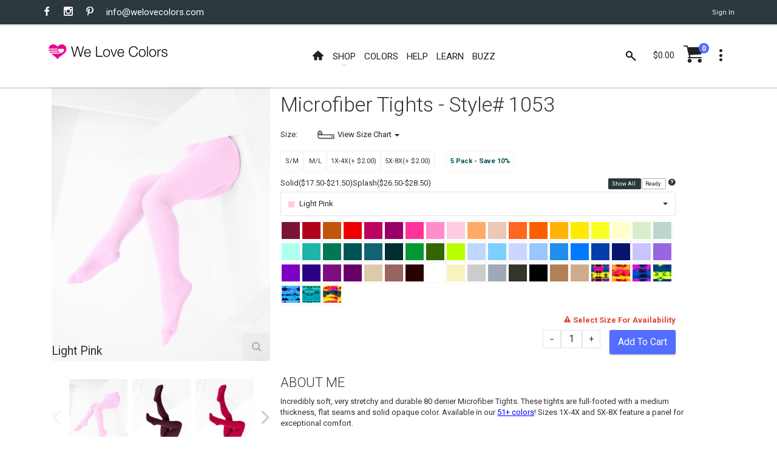

--- FILE ---
content_type: text/html; charset=utf-8
request_url: https://www.welovecolors.com/shop/1053/light-pink
body_size: 29769
content:
<!DOCTYPE html><html id="htmlmaster" prefix="og: http://ogp.me/ns#" lang="en"><head itemscope=""><title> Light Pink Hosiery Style# 1053 | We Love Colors </title><link rel="canonical" href="https://www.welovecolors.com/shop/1053/light-pink"><link rel="shortcut icon" href="../../favicon.ico"><link itemprop="image" href="https://www.welovecolors.com/images/product/large/1053-w-light-pink-microfiber-tights.jpg"><meta charset="utf-8"><meta http-equiv="X-UA-Compatible" content="IE=edge"><meta name="viewport" content="width=device-width, initial-scale=1, minimum-scale=1"><meta id="headdesc" name="description" content="Incredibly soft, very stretchy and durable 80 denier Microfiber Tights. These tights are full-footed with a medium thickness, flat seams and solid opaque color. Available in our 51+ colors! Sizes 1X-4X and 5X-8X feature a panel for exceptional comfort. "><meta itemprop="name" content="Light Pink Hosiery Style# 1053 | We Love Colors"><meta property="og:image" content="https://www.welovecolors.com/images/product/large/1053-w-light-pink-microfiber-tights.jpg"><meta property="og:url" content="https://www.welovecolors.com/shop/1053/light-pink"><meta property="og:type" content="website"><meta name="twitter:card" content="summary_large_image"><meta name="twitter:site" content="@welovecolors"><meta property="og:description" content="Incredibly soft, very stretchy and durable 80 denier Microfiber Tights. These tights are full-footed with a medium thickness, flat seams and solid opaque color. Available in our 51+ colors! Sizes 1X-4X and 5X-8X feature a panel for exceptional comfort. "><meta itemprop="author" content="We Love Colors"><meta itemprop="publisher" itemscope="" itemtype="http://schema.org/Organization" content="We Love Colors" itemref="wlc-meta-publisher wlc-meta-publisher-name wlc-meta-publisher-url wlc-meta-publisher-logo"><meta property="og:site_name" content="We Love Colors"><meta itemprop="dateModified" content="2021-03-31T11:53:26"><meta itemprop="datePublished" content="2021-03-31T11:53:26"><meta name="theme-color" content="#ffffff"><script src="/err.js"></script><style data-for="product" type="text/css">
        .wlc-js-li-pack {
            color: #005353;
            font-weight: bold;
        }

        #wlc-sheet-message .wlc-js-li-pack {
            display: none
        }
    </style><style data-for="product" type="text/css">
        @import url("/buzz/vendor/magnific-popup/magnific-popup.css");
    </style><style data-for="product" type="text/css">
        .mfp-iframe {
            height: 700px !important;
        }

        .mfp-content {
            vertical-align: baseline !important;
        }

        /*    .colorlink {
            display: inline-block;
            width: 100%;
            height: 100%;
        }
*/
        a {
            cursor: pointer;
        }
    </style><style data-for="*" type="text/css">
        @import url("https://fonts.googleapis.com/css?family=Roboto:400,300,300italic,400italic,700,700italic");
        @import url("/buzz/vendor/bootstrap-select/bootstrap-select.css");
        @import url("/buzz/vendor/slick/slick.css");
        @import url("/buzz/vendor/slick/slick-theme.css");
    </style><style data-for="*" type="text/css">
            @import url("/buzz/css/wlc-styles-new.css");
        </style><style data-for="*" type="text/css">
        @import url("/font/style.css");
        @import url("/font/i-wlc/style.css");
        @import url("/buzz/css/wlc-styles-test.css");
    </style><script async="" src="https://www.googletagmanager.com/gtag/js?id=G-73WEVC5PB2"></script><script>
    window.dataLayer = window.dataLayer || [];
    function gtag() { dataLayer.push(arguments); }
    gtag('js', new Date());

    gtag('config', 'G-73WEVC5PB2');
</script></head><body id="docbody" style="max-width: 100%; overflow-x: hidden;" class="clearfix" data-section="4"><section class="wlc-blank"><div class="modal quick-view zoom" id="quickView" style="opacity: 1"><div class="modal-dialog" style="background-color: white"><br><button class="close icon-clear" type="button" data-dismiss="modal" style="display: inherit; float: right; padding-top: 5px; padding-right: 5px"></button><div class="modal-content" id='wlc-modal-content'><span style='color: red'>Loading...</span></div></div></div><div id="wlc-loader-wrapper"><div class="wlc-loader-holder"><span class="wlc-loader-heart"><svg width="120" height="120" viewbox="0 0 20 20"><path fill="#ED028C" d="M19.0325,6.2522c-0.2319-1.1365-0.7596-2.0932-1.6641-2.8296c-0.777-0.632-1.6757-0.9683-2.6672-1.0437 c-0.4987-0.0406-0.9973,0-1.4786,0.116c-1.0843,0.2493-2.0526,0.8524-2.76,1.7105c-0.1739,0.2029-0.3247,0.4233-0.4871,0.6436 C9.9582,4.8258,9.9408,4.8026,9.9234,4.7737c-0.3595-0.5682-0.8292-1.0611-1.38-1.4496c-1.206-0.8639-2.731-1.1655-4.1748-0.8234 C3.4061,2.7211,2.5479,3.2545,1.9333,4.0199c-0.4755,0.5856-0.777,1.2524-0.9509,1.983C0.9302,6.2232,0.8954,6.4494,0.849,6.6871 h9.631c0,0-0.4871,0.574-0.4871,1.0379H0.849c0.0348,0.3479,0.0986,0.6958,0.2029,1.0263h8.8598 c0.058,0.3827,0.2261,0.7422,0.4697,1.0379H1.51c0.2087,0.3537,0.4581,0.6842,0.7364,0.9857h9.2367c0,0,0.5798,0.4349,0.7248,0.5392 c0.1971,0.1334,0.3711,0.2841,0.5334,0.4581H3.3481l0.0232,0.0174c0.5218,0.4349,0.9683,0.7828,1.4728,1.1481 c1.1365,0.8176,2.3193,1.5655,3.3572,2.5165c0.3827,0.3479,0.7364,0.719,1.0611,1.1133c0.2725,0.3305,0.4871,0.7132,0.7306,1.0785 l0.0116-0.0232c0.2957-0.5914,0.6842-1.1307,1.1481-1.6003c0.6958-0.719,1.496-1.3104,2.3077-1.8787 c1.0263-0.719,2.0932-1.3916,3.0673-2.1918c0.6204-0.5045,1.2003-1.0553,1.6699-1.7105c0.4929-0.69,0.8176-1.4496,0.9161-2.2903 C19.1833,7.3829,19.1543,6.8089,19.0325,6.2522z M16.1566,9.5747c-0.3595,0.3711-0.8002,0.6378-1.2176,0.9393 c-0.2783,0.1913-0.5508,0.4059-0.806,0.6262c-0.1913,0.1739-0.3305,0.4001-0.4987,0.5972c-0.145-0.2609-0.3421-0.4987-0.574-0.69 c-0.4117-0.3363-0.7654-0.574-1.1539-0.8639c-0.3653-0.2725-0.7306-0.545-1.0089-0.9219c-0.6494-0.8755-0.1971-2.2787,0.8755-2.5165 c0.6784-0.1566,1.38,0.1102,1.7859,0.6784c0.0232,0.0348,0.0464,0.0638,0.0696,0.0928c0.1044-0.116,0.1913-0.2377,0.3015-0.3421 c0.4639-0.4407,1.0089-0.5798,1.6177-0.4059s0.9567,0.5972,1.0901,1.2003C16.777,8.6005,16.5914,9.1282,16.1566,9.5747z"></path></svg></span><div id="wlc-loader" class="wlc-loader" style="width: 120px; height: 120px"></div></div></div><div class="search-bar"><div class="search-icon"><i class="material-icons i-wlc-search"></i></div><form class="searchform" action="/search.aspx" method="get"><input id="search" name="search" type="text" placeholder="Search here..."><input type="hidden" name="Page" value="1"></form><div class="close-search"><i class="material-icons i-wlc-icon-x"></i></div></div><header id="wlc-js-header" class="header header--sticky"><div class="header-line hidden-xs"><div class="container"><div class="pull-left"><div class="social-links social-links--colorize"><ul><li class="social-links__item"><a class="icon icon-facebook" href="https://www.facebook.com/welovecolors" target="_blank"></a></li><li class="social-links__item"><a class="icon icon-instagram" href="https://www.instagram.com/welovecolors" target="_blank"></a></li><li class="social-links__item"><a class="icon icon-pinterest" href="https://www.pinterest.com/welovecolors" target="_blank"></a></li><li class="social-links__item wlc-mail-link" id="maillink2"></li></ul></div></div><div class="pull-right"><div class="user-links"><ul><li class="user-links__item"><a href="/acc/acct.aspx"><span id="wlc-sign-in">Sign In</span></a></li></ul></div></div></div></div><nav class="navbar navbar-wd" id="navbar"><div class="container"><div class="navbar-header"><button type="button" class="navbar-toggle" id="Button1"><span class="icon-bar"></span><span class="icon-bar"></span><span class="icon-bar"></span></button><a class="navbar-brand" href="/"><i class="i-wlc-logo-heart"></i><img class="wlc-logo-color" style='width: 200px' src="/images/we-love-colors-logo.svg" alt="We Love Colors"></a></div><div class="pull-left search-focus-fade" id="slidemenu"><div class="slidemenu-close visible-xs">X</div><ul class="nav navbar-nav"><li><a href="/" class="wave"><span class="link-name"><i class="icon i-wlc-home" aria-hidden="true"></i></span></a></li><li class="menu-large"><a class="dropdown-toggle" data-toggle="dropdown"><span class="link-name">Shop</span><span class="caret caret--dots"></span></a><div class="dropdown-menu megamenu animated fadeIn"><div class="container"><ul class="megamenu__columns"><li class="level-menu level1"><ul><li class="title"><a href="/shop/womens">She / They</a></li><li class="level2"><a href="/shop/womens/tights">Tights</a></li><li class="level2"><a href="/shop/womens/socks">Socks</a></li><li class="level2"><a href="/shop/womens/dancewear">Dancewear</a></li><li class="level2"><a href="/shop/womens/thighhighs">Thigh Highs</a></li><li class="level2"><a href="/shop/womens/kneehighs">Knee Highs</a></li><li class="level2"><a href="/shop/womens/patternedtights">Patterned Tights</a></li><li class="level2"><a href="/shop/womens/fishnetpantyhose">Fishnet Pantyhose</a></li><li class="level2"><a href="/shop/womens/gloves">Gloves</a></li><li class="level2"><a href="/shop/womens/laces">Laces</a></li><li class="level2"><a href="/shop/womens/fishnetbodywear">Fishnet Bodywear</a></li><li class="level2"><a href="/shop/womens/masks">Masks</a></li><li class="level2"><a href="/shop/maternity/tights/microfiber-tights">Maternity Tights</a></li></ul></li><li class="level-menu level1"><ul><li class="title"><a href="/shop/kids">Children</a></li><li class="level2"><a href="/shop/kids/tights">Tights</a></li><li class="level2"><a href="/shop/kids/socks">Socks</a></li><li class="level2"><a href="/shop/kids/dancewear">Dancewear</a></li><li class="level2"><a href="/shop/kids/gloves">Gloves</a></li><li class="level2"><a href="/shop/kids/laces">Laces</a></li><li class="level2"><a href="/shop/kids/fishnetpantyhose">Fishnet Pantyhose</a></li><li class="level2"><a href="/shop/kids/masks">Masks</a></li></ul></li><li class="level-menu level1"><ul><li class="title"><a href="/shop/mens">He / They</a></li><li class="level2"><a href="/shop/mens/tights">Tights</a></li><li class="level2"><a href="/shop/mens/dancewear">Dancewear</a></li><li class="level2"><a href="/shop/mens/socks">Socks</a></li><li class="level2"><a href="/shop/mens/kneehighs">Knee Highs</a></li><li class="level2"><a href="/shop/mens/gloves">Gloves</a></li><li class="level2"><a href="/shop/mens/laces">Laces</a></li><li class="level2"><a href="/shop/mens/masks">Masks</a></li></ul></li><li class="level-menu level1"><ul><li class="title">Plus Size</li><li class="level2"><a href="/shop/plus%20size">View All Available</a></li></ul></li><li class="level-menu level1"><ul><li class="title">Made in USA</li><li class="level2"><a href="/shop/USA">View All Available</a></li></ul></li><li class="level-menu level1"><ul><li class="title">Crafts</li><li class="level2"><a href="/splashcolors/cosplay.aspx">Cosplay</a></li><li class="level2"><a href="/shop/crafts/fabrics">Fabrics/Dyes</a></li><li class="level2"><a href="/shop/digitalproducts">Digital Art</a></li></ul></li><li class="level-menu level1"><ul><li class="title">On Sale</li><li class="level2"><a href="/shop/sale">Sales</a></li><li class="level2"><a href="/shop/outlet">Outlet</a></li><li class="level2"><a href="/shop/closeouts">Closeouts</a></li></ul></li><li class="megamenu__columns__side-image"><a href="/color-guide.aspx"><picture><source srcset="/images/product/small/blank.svg" media="(max-width: 767px)"><source srcset="/images/welovecolors-spread-happy.jpg" media="(min-width: 768px)"><img src="/images/product/small/blank.svg" alt="spread happy" srcset="/images/product/small/blank.svg"></picture></a></li></ul></div></div></li><li><a href="/color-guide.aspx" class="wave"><span class="link-name">Colors</span></a></li><li><a href="/help.aspx" class="wave"><span class="link-name">Help</span></a></li><li><a href="/buzz/learn" class="wave"><span class="link-name">Learn</span></a></li><li><a href="/buzz" class="wave"><span class="link-name">Buzz</span></a></li></ul></div><div class="header__dropdowns2" style="pointer-events: auto; display: inline-block; float: right"><div class="header__search pull-left"><a href="#" class="js-search header__dropdowns__button" data-close="true"><span class="icon i-wlc-search"></span></a></div><div class="header__cart pull-left"><div class="dropdown pull-right"><span class="header__cart__indicator hidden-xs" data-toggle="dropdown"><span class="total_cart"></span></span><a href="/cart/shoppingcart.aspx" class="wlc-js-gotocart btn dropdown-toggle btn--links--dropdown header__cart__button header__dropdowns__button"><span class="icon i-wlc-cart"></span><span class="badge badge--menu total_items"></span></a><div class="dropdown-menu animated fadeIn shopping-cart" id="dropdownmenu" role="menu"><div class="shopping-cart__settings"><a href="#" class="icon icon-clear"></a></div><div class="shopping-cart__top text-uppercase"><a class="wlc-js-gotocart" href="/cart/shoppingcart.aspx">Your Cart( <span class="total_items"></span>) </a></div><div id="cartitem" style="display: none"><ul><li class='shopping-cart__item'><div class="shopping-cart__item__image pull-left"><a href="#"><img alt="blank"></a></div><div class="shopping-cart__item__info"><div class="shopping-cart__item__info__title"><h2 class="text-uppercase"><a href="#" class="shopping-cart-item">product link</a></h2></div><div class="shopping-cart__item__info__option shopping-cart-color"></div><div class="shopping-cart__item__info__option shopping-cart-size"></div><div class="shopping-cart__item__info__price"></div><div class="shopping-cart__item__info__qty"></div><div class="shopping-cart__item__info__delete"></div></div></li></ul></div><ul id="shoppingcart"></ul><div class="shopping-cart__bottom"><div class="pull-left"> Subtotal: <span class="shopping-cart__total"><span class="total_cart"></span></span></div><div class="pull-right"><span class="btn btn--wd text-uppercase" onclick="window.location='/cart/shoppingcart.aspx';"><a href='/cart/shoppingcart.aspx' style='color: White'>Checkout</a></span></div></div></div></div></div><div class="dropdown pull-right"><a href="#" class="btn dropdown-toggle btn--links--dropdown header__dropdowns__button" data-toggle="dropdown"><span class="icon icon-dots"></span></a><ul class="dropdown-menu ul-row animated fadeIn" role="menu"><li class='li-col list-user-menu'><h4>My Account</h4><ul><li><a href="/acc/acct.aspx">Account</a></li><li><a class="wlc-js-gotocart" href='/cart/shoppingcart.aspx?dd=true'>Checkout</a></li><li><a id="wlc-sign-out" href="/acc/acct.aspx?logout=true">Sign Out</a></li></ul></li></ul></div></div></div></nav></header></section><div id="pageContent"><div class="content content-buzz-wlc" style="padding-top: 0px"><div class="container"><div id="ContentPlaceholder" class="cph"><div id="prodmod" data-price='17.5000' class='mMicrofiber Tights'><div class="container"><div class="row product-info-outer"><h2 class="wlc-item-heading hidden-sm hidden-md hidden-lg" style='font-weight: 400;'><span style="display: inline-block"> Microfiber Tights </span><span style="display: inline-block">Style# 1053 </span></h2><div class="col-sm-6 col-md-4 hidden-xs"><div class="product-main-image no-zoom" id="mainProductImg"><div class="product-main-image__item startcolor active"><img title='Light Pink' src='/images/product/large/1053-w-light-pink-microfiber-tights.jpg' alt="1053 W Light Pink Microfiber Tights"><div class="wlc-prod-color-name" style="font-size: 1.5em; position: relative; top: -25px;"> Light Pink</div></div><div class="product-main-image__item "><img title='Maroon' data-image='/images/product/large/1053-w-maroon-color-opaque-womens-microfiber-tights.jpg' alt="1053 W Maroon Color Opaque Womens Microfiber Tights"><div class="wlc-prod-color-name" style="font-size: 1.5em; position: relative; top: -25px;"> Maroon</div></div><div class="product-main-image__item "><img title='Red' data-image='/images/product/large/1053-w-red-microfiber-tights.jpg' alt="1053 W Red Microfiber Tights"><div class="wlc-prod-color-name" style="font-size: 1.5em; position: relative; top: -25px;"> Red</div></div><div class="product-main-image__item "><img title='Rust' data-image='/images/product/large/1053-w-rust-microfiber-tights.jpg' alt="1053 W Rust Microfiber Tights"><div class="wlc-prod-color-name" style="font-size: 1.5em; position: relative; top: -25px;"> Rust</div></div><div class="product-main-image__item "><img title='Scarlet Red' data-image='/images/product/large/1053-scarlet-red-color-opaque-w-microfiber-tights.jpg' alt="1053 Scarlet Red Color Opaque W Microfiber Tights"><div class="wlc-prod-color-name" style="font-size: 1.5em; position: relative; top: -25px;"> Scarlet Red</div></div><div class="product-main-image__item "><img title='Fuchsia' data-image='/images/product/large/1053-w-fuchsia-microfiber-nylon-tights.jpg' alt="1053 W Fuchsia Microfiber Nylon Tights"><div class="wlc-prod-color-name" style="font-size: 1.5em; position: relative; top: -25px;"> Fuchsia</div></div><div class="product-main-image__item "><img title='Magenta' data-image='/images/product/large/1053-w-magenta-microfiber-tights.jpg' alt="1053 W Magenta Microfiber Tights"><div class="wlc-prod-color-name" style="font-size: 1.5em; position: relative; top: -25px;"> Magenta</div></div><div class="product-main-image__item "><img title='Neon Pink' data-image='/images/product/large/1053-w-neon-pink-microfiber-tights.jpg' alt="1053 W Neon Pink Microfiber Tights"><div class="wlc-prod-color-name" style="font-size: 1.5em; position: relative; top: -25px;"> Neon Pink</div></div><div class="product-main-image__item "><img title='Orchid Pink' data-image='/images/product/large/1053-w-orchid-pink-microfiber-tights.jpg' alt="1053 W Orchid Pink Microfiber Tights"><div class="wlc-prod-color-name" style="font-size: 1.5em; position: relative; top: -25px;"> Orchid Pink</div></div><div class="product-main-image__item "><img title='Light Orange' data-image='/images/product/large/1053-light-orange-color-opaque-w-microfiber-tights.jpg' alt="1053 Light Orange Color Opaque W Microfiber Tights"><div class="wlc-prod-color-name" style="font-size: 1.5em; position: relative; top: -25px;"> Light Orange</div></div><div class="product-main-image__item "><img title='Peach' data-image='/images/product/large/1053-w-peach-microfiber-tights.jpg' alt="1053 W Peach Microfiber Tights"><div class="wlc-prod-color-name" style="font-size: 1.5em; position: relative; top: -25px;"> Peach</div></div><div class="product-main-image__item "><img title='Orange' data-image='/images/product/large/1053-w-orange-microfiber-tights.jpg' alt="1053 W Orange Microfiber Tights"><div class="wlc-prod-color-name" style="font-size: 1.5em; position: relative; top: -25px;"> Orange</div></div><div class="product-main-image__item "><img title='Neon Orange' data-image='/images/product/large/1053-neon-orange-color-opaque-w-microfiber-tights.jpg' alt="1053 Neon Orange Color Opaque W Microfiber Tights"><div class="wlc-prod-color-name" style="font-size: 1.5em; position: relative; top: -25px;"> Neon Orange</div></div><div class="product-main-image__item "><img title='Gold' data-image='/images/product/large/1053-w-gold-microfiber-tights.jpg' alt="1053 W Gold Microfiber Tights"><div class="wlc-prod-color-name" style="font-size: 1.5em; position: relative; top: -25px;"> Gold</div></div><div class="product-main-image__item "><img title='Yellow' data-image='/images/product/large/1053-w-yellow-microfiber-tights.jpg' alt="1053 W Yellow Microfiber Tights"><div class="wlc-prod-color-name" style="font-size: 1.5em; position: relative; top: -25px;"> Yellow</div></div><div class="product-main-image__item "><img title='Neon Yellow' data-image='/images/product/large/1053-w-neon-yellow-womens-microfiber-tights.jpg' alt="1053 W Neon Yellow Womens Microfiber Tights"><div class="wlc-prod-color-name" style="font-size: 1.5em; position: relative; top: -25px;"> Neon Yellow</div></div><div class="product-main-image__item "><img title='Maize' data-image='/images/product/large/1053-w-maize-microfiber-tights.jpg' alt="1053 W Maize Microfiber Tights"><div class="wlc-prod-color-name" style="font-size: 1.5em; position: relative; top: -25px;"> Maize</div></div><div class="product-main-image__item "><img title='Mint Green' data-image='/images/product/large/1053-w-mint-green-microfiber-tights.jpg' alt="1053 W Mint Green Microfiber Tights"><div class="wlc-prod-color-name" style="font-size: 1.5em; position: relative; top: -25px;"> Mint Green</div></div><div class="product-main-image__item "><img title='Dusty Green' data-image='/images/product/large/1053-w-dusty-green-color-opaque-womens-microfiber-tights.jpg' alt="1053 W Dusty Green Color Opaque Womens Microfiber Tights"><div class="wlc-prod-color-name" style="font-size: 1.5em; position: relative; top: -25px;"> Dusty Green</div></div><div class="product-main-image__item "><img title='Pastel Mint' data-image='/images/product/large/1053-pastel-mint-color-opaque-w-microfiber-tights.jpg' alt="1053 Pastel Mint Color Opaque W Microfiber Tights"><div class="wlc-prod-color-name" style="font-size: 1.5em; position: relative; top: -25px;"> Pastel Mint</div></div><div class="product-main-image__item "><img title='Scout Green' data-image='/images/product/large/1053-scout-green-color-opaque-w-microfiber-tights.jpg' alt="1053 Scout Green Color Opaque W Microfiber Tights"><div class="wlc-prod-color-name" style="font-size: 1.5em; position: relative; top: -25px;"> Scout Green</div></div><div class="product-main-image__item "><img title='Emerald' data-image='/images/product/large/1053-emerald-color-opaque-w-microfiber-tights.jpg' alt="1053 Emerald Color Opaque W Microfiber Tights"><div class="wlc-prod-color-name" style="font-size: 1.5em; position: relative; top: -25px;"> Emerald</div></div><div class="product-main-image__item "><img title='Spruce Green' data-image='/images/product/large/1053-spruce-green-color-opaque-w-microfiber-tights.jpg' alt="1053 Spruce Green Color Opaque W Microfiber Tights"><div class="wlc-prod-color-name" style="font-size: 1.5em; position: relative; top: -25px;"> Spruce Green</div></div><div class="product-main-image__item "><img title='Teal' data-image='/images/product/large/1053-w-teal-microfiber-tights.jpg' alt="1053 W Teal Microfiber Tights"><div class="wlc-prod-color-name" style="font-size: 1.5em; position: relative; top: -25px;"> Teal</div></div><div class="product-main-image__item "><img title='Hunter Green' data-image='/images/product/large/1053-w-hunter-green-color-opaque-womens-microfiber-tights.jpg' alt="1053 W Hunter Green Color Opaque Womens Microfiber Tights"><div class="wlc-prod-color-name" style="font-size: 1.5em; position: relative; top: -25px;"> Hunter Green</div></div><div class="product-main-image__item "><img title='Kelly Green' data-image='/images/product/large/1053-w-kelly-green-microfiber-tights.jpg' alt="1053 W Kelly Green Microfiber Tights"><div class="wlc-prod-color-name" style="font-size: 1.5em; position: relative; top: -25px;"> Kelly Green</div></div><div class="product-main-image__item "><img title='Olive Green' data-image='/images/product/large/1053-olive-green-color-opaque-w-microfiber-tights.jpg' alt="1053 Olive Green Color Opaque W Microfiber Tights"><div class="wlc-prod-color-name" style="font-size: 1.5em; position: relative; top: -25px;"> Olive Green</div></div><div class="product-main-image__item "><img title='Neon Green' data-image='/images/product/large/1053-neon-green-color-opaque-w-microfiber-tights.jpg' alt="1053 Neon Green Color Opaque W Microfiber Tights"><div class="wlc-prod-color-name" style="font-size: 1.5em; position: relative; top: -25px;"> Neon Green</div></div><div class="product-main-image__item "><img title='Aqua' data-image='/images/product/large/1053-w-aqua-color-opaque-womens-microfiber-tights.jpg' alt="1053 W Aqua Color Opaque Womens Microfiber Tights"><div class="wlc-prod-color-name" style="font-size: 1.5em; position: relative; top: -25px;"> Aqua</div></div><div class="product-main-image__item "><img title='Neon Blue' data-image='/images/product/large/1053-w-neon-blue-microfiber-tights.jpg' alt="1053 W Neon Blue Microfiber Tights"><div class="wlc-prod-color-name" style="font-size: 1.5em; position: relative; top: -25px;"> Neon Blue</div></div><div class="product-main-image__item "><img title='Baby Blue' data-image='/images/product/large/1053-w-baby-blue-color-opaque-womens-microfiber-tights.jpg' alt="1053 W Baby Blue Color Opaque Womens Microfiber Tights"><div class="wlc-prod-color-name" style="font-size: 1.5em; position: relative; top: -25px;"> Baby Blue</div></div><div class="product-main-image__item "><img title='Sky Blue' data-image='/images/product/large/1053-w-sky-blue-color-opaque-womens-microfiber-tights.jpg' alt="1053 W Sky Blue Color Opaque Womens Microfiber Tights"><div class="wlc-prod-color-name" style="font-size: 1.5em; position: relative; top: -25px;"> Sky Blue</div></div><div class="product-main-image__item "><img title='Medium Blue' data-image='/images/product/large/1053-w-medium-blue-microfiber-tights.jpg' alt="1053 W Medium Blue Microfiber Tights"><div class="wlc-prod-color-name" style="font-size: 1.5em; position: relative; top: -25px;"> Medium Blue</div></div><div class="product-main-image__item "><img title='Turquoise' data-image='/images/product/large/1053-turquoise-color-opaque-w-microfiber-tights.jpg' alt="1053 Turquoise Color Opaque W Microfiber Tights"><div class="wlc-prod-color-name" style="font-size: 1.5em; position: relative; top: -25px;"> Turquoise</div></div><div class="product-main-image__item "><img title='Royal' data-image='/images/product/large/1053-w-royal-microfiber-tights.jpg' alt="1053 W Royal Microfiber Tights"><div class="wlc-prod-color-name" style="font-size: 1.5em; position: relative; top: -25px;"> Royal</div></div><div class="product-main-image__item "><img title='Navy' data-image='/images/product/large/1053-w-navy-microfiber-tights.jpg' alt="1053 W Navy Microfiber Tights"><div class="wlc-prod-color-name" style="font-size: 1.5em; position: relative; top: -25px;"> Navy</div></div><div class="product-main-image__item "><img title='Lilac' data-image='/images/product/large/1053-lilac-color-opaque-w-microfiber-tights.jpg' alt="1053 Lilac Color Opaque W Microfiber Tights"><div class="wlc-prod-color-name" style="font-size: 1.5em; position: relative; top: -25px;"> Lilac</div></div><div class="product-main-image__item "><img title='Lavender' data-image='/images/product/large/1053-lavender-color-opaque-w-microfiber-tights.jpg' alt="1053 Lavender Color Opaque W Microfiber Tights"><div class="wlc-prod-color-name" style="font-size: 1.5em; position: relative; top: -25px;"> Lavender</div></div><div class="product-main-image__item "><img title='Violet' data-image='/images/product/large/1053-w-violet-microfiber-tights.jpg' alt="1053 W Violet Microfiber Tights"><div class="wlc-prod-color-name" style="font-size: 1.5em; position: relative; top: -25px;"> Violet</div></div><div class="product-main-image__item "><img title='Purple' data-image='/images/product/large/1053-w-purple-womens-microfiber-tights.jpg' alt="1053 W Purple Womens Microfiber Tights"><div class="wlc-prod-color-name" style="font-size: 1.5em; position: relative; top: -25px;"> Purple</div></div><div class="product-main-image__item "><img title='Amethyst' data-image='/images/product/large/1053-w-amethyst-color-opaque-womens-microfiber-tights.jpg' alt="1053 W Amethyst Color Opaque Womens Microfiber Tights"><div class="wlc-prod-color-name" style="font-size: 1.5em; position: relative; top: -25px;"> Amethyst</div></div><div class="product-main-image__item "><img title='Rubine' data-image='/images/product/large/1053-w-rubine-microfiber-tights.jpg' alt="1053 W Rubine Microfiber Tights"><div class="wlc-prod-color-name" style="font-size: 1.5em; position: relative; top: -25px;"> Rubine</div></div><div class="product-main-image__item "><img title='Light Tan' data-image='/images/product/large/1053-w-light-tan-nylon-lycra-tights.jpg' alt="1053 W Light Tan Nylon Lycra Tights"><div class="wlc-prod-color-name" style="font-size: 1.5em; position: relative; top: -25px;"> Light Tan</div></div><div class="product-main-image__item "><img title='Mocha' data-image='/images/product/large/1053-w-mocha-microfiber-tights.jpg' alt="1053 W Mocha Microfiber Tights"><div class="wlc-prod-color-name" style="font-size: 1.5em; position: relative; top: -25px;"> Mocha</div></div><div class="product-main-image__item "><img title='Brown' data-image='/images/product/large/1053-w-brown-microfiber-opaque-dancetights.jpg' alt="1053 W Brown Microfiber Opaque Dancetights"><div class="wlc-prod-color-name" style="font-size: 1.5em; position: relative; top: -25px;"> Brown</div></div><div class="product-main-image__item "><img title='White' data-image='/images/product/large/1053-w-white-microfiber-tights.jpg' alt="1053 W White Microfiber Tights"><div class="wlc-prod-color-name" style="font-size: 1.5em; position: relative; top: -25px;"> White</div></div><div class="product-main-image__item "><img title='Ivory' data-image='/images/product/large/1053-w-ivory-color-opaque-womens-microfiber-tights.jpg' alt="1053 W Ivory Color Opaque Womens Microfiber Tights"><div class="wlc-prod-color-name" style="font-size: 1.5em; position: relative; top: -25px;"> Ivory</div></div><div class="product-main-image__item "><img title='Light Grey' data-image='/images/product/large/1053-w-light-grey-microfiber-tights.jpg' alt="1053 W Light Grey Microfiber Tights"><div class="wlc-prod-color-name" style="font-size: 1.5em; position: relative; top: -25px;"> Light Grey</div></div><div class="product-main-image__item "><img title='Grey' data-image='/images/product/large/1053-w-grey-microfiber-nylon-tights.jpg' alt="1053 W Grey Microfiber Nylon Tights"><div class="wlc-prod-color-name" style="font-size: 1.5em; position: relative; top: -25px;"> Grey</div></div><div class="product-main-image__item "><img title='Charcoal' data-image='/images/product/large/1053-w-charcoal-color-opaque-womens-microfiber-tights.jpg' alt="1053 W Charcoal Color Opaque Womens Microfiber Tights"><div class="wlc-prod-color-name" style="font-size: 1.5em; position: relative; top: -25px;"> Charcoal</div></div><div class="product-main-image__item "><img title='Black' data-image='/images/product/large/1053-w-black-color-opaque-microfiber-tights.jpg' alt="1053 W Black Color Opaque Microfiber Tights"><div class="wlc-prod-color-name" style="font-size: 1.5em; position: relative; top: -25px;"> Black</div></div><div class="product-main-image__item "><img title='Caramel' data-image='/images/product/large/1053-w-caramel-nylon-lycra-tights.jpg' alt="1053 W Caramel Nylon Lycra Tights"><div class="wlc-prod-color-name" style="font-size: 1.5em; position: relative; top: -25px;"> Caramel</div></div><div class="product-main-image__item "><img title='#7001' data-image='/images/product/large/1053-w-splash-7001-microfiber-tights.jpg' alt="1053 W Splash 7001 Microfiber Tights"><div class="wlc-prod-color-name" style="font-size: 1.5em; position: relative; top: -25px;"> #7001</div></div><div class="product-main-image__item "><img title='#7202' data-image='/images/product/large/1053-w-splash-7202-tights.jpg' alt="1053 W Splash 7202 Tights"><div class="wlc-prod-color-name" style="font-size: 1.5em; position: relative; top: -25px;"> #7202</div></div><div class="product-main-image__item "><img title='#7205' data-image='/images/product/large/1053-w-splash-7205-tights.jpg' alt="1053 W Splash 7205 Tights"><div class="wlc-prod-color-name" style="font-size: 1.5em; position: relative; top: -25px;"> #7205</div></div><div class="product-main-image__item "><img title='#7214' data-image='/images/product/large/1053-w-splash-7214-tights.jpg' alt="1053 W Splash 7214 Tights"><div class="wlc-prod-color-name" style="font-size: 1.5em; position: relative; top: -25px;"> #7214</div></div><div class="product-main-image__item "><img title='#7306' data-image='/images/product/large/1053-w-splash-7306-microfiber-tights.jpg' alt="1053 W Splash 7306 Microfiber Tights"><div class="wlc-prod-color-name" style="font-size: 1.5em; position: relative; top: -25px;"> #7306</div></div><div class="product-main-image__item "><img title='#7318' data-image='/images/product/large/1053-w-splash-7318-tights.jpg' alt="1053 W Splash 7318 Tights"><div class="wlc-prod-color-name" style="font-size: 1.5em; position: relative; top: -25px;"> #7318</div></div><div class="product-main-image__item "><img title='#7411' data-image='/images/product/large/1053-m-splash-7411-tights.jpg' alt="1053 M Splash 7411 Tights"><div class="wlc-prod-color-name" style="font-size: 1.5em; position: relative; top: -25px;"> #7411</div></div><div class="product-main-image__item"><img id="productsvg" alt="1053.svg" src="/images/product/large/1053.svg"><div class="wlc-prod-color-name wlc-svg-colorname" style="font-size: 1.5em; position: relative; top: -25px;"> Light Pink</div></div><div class="product-main-image__zoom"></div></div><div class="product-images-carousel"><ul id="smallGallery"><li><a class="wlc-small-img-link" data-zoom-image='/images/product/full/1053-w-light-pink-microfiber-tights.jpg'><img src='/images/product/small/1053-w-light-pink-microfiber-tights.jpg' alt="Light Pink"></a></li><li><a class="wlc-small-img-link" data-zoom-image='/images/product/full/1053-w-maroon-color-opaque-womens-microfiber-tights.jpg'><img src='/images/product/small/1053-w-maroon-color-opaque-womens-microfiber-tights.jpg' alt="Maroon"></a></li><li><a class="wlc-small-img-link" data-zoom-image='/images/product/full/1053-w-red-microfiber-tights.jpg'><img src='/images/product/small/1053-w-red-microfiber-tights.jpg' alt="Red"></a></li><li><a class="wlc-small-img-link" data-zoom-image='/images/product/full/1053-w-rust-microfiber-tights.jpg'><img src='/images/product/small/1053-w-rust-microfiber-tights.jpg' alt="Rust"></a></li><li><a class="wlc-small-img-link" data-zoom-image='/images/product/full/1053-scarlet-red-color-opaque-w-microfiber-tights.jpg'><img src='/images/product/small/1053-scarlet-red-color-opaque-w-microfiber-tights.jpg' alt="Scarlet Red"></a></li><li><a class="wlc-small-img-link" data-zoom-image='/images/product/full/1053-w-fuchsia-microfiber-nylon-tights.jpg'><img data-lazy='/images/product/small/1053-w-fuchsia-microfiber-nylon-tights.jpg' alt="Fuchsia"></a></li><li><a class="wlc-small-img-link" data-zoom-image='/images/product/full/1053-w-magenta-microfiber-tights.jpg'><img data-lazy='/images/product/small/1053-w-magenta-microfiber-tights.jpg' alt="Magenta"></a></li><li><a class="wlc-small-img-link" data-zoom-image='/images/product/full/1053-w-neon-pink-microfiber-tights.jpg'><img data-lazy='/images/product/small/1053-w-neon-pink-microfiber-tights.jpg' alt="Neon Pink"></a></li><li><a class="wlc-small-img-link" data-zoom-image='/images/product/full/1053-w-orchid-pink-microfiber-tights.jpg'><img data-lazy='/images/product/small/1053-w-orchid-pink-microfiber-tights.jpg' alt="Orchid Pink"></a></li><li><a class="wlc-small-img-link" data-zoom-image='/images/product/full/1053-light-orange-color-opaque-w-microfiber-tights.jpg'><img data-lazy='/images/product/small/1053-light-orange-color-opaque-w-microfiber-tights.jpg' alt="Light Orange"></a></li><li><a class="wlc-small-img-link" data-zoom-image='/images/product/full/1053-w-peach-microfiber-tights.jpg'><img data-lazy='/images/product/small/1053-w-peach-microfiber-tights.jpg' alt="Peach"></a></li><li><a class="wlc-small-img-link" data-zoom-image='/images/product/full/1053-w-orange-microfiber-tights.jpg'><img data-lazy='/images/product/small/1053-w-orange-microfiber-tights.jpg' alt="Orange"></a></li><li><a class="wlc-small-img-link" data-zoom-image='/images/product/full/1053-neon-orange-color-opaque-w-microfiber-tights.jpg'><img data-lazy='/images/product/small/1053-neon-orange-color-opaque-w-microfiber-tights.jpg' alt="Neon Orange"></a></li><li><a class="wlc-small-img-link" data-zoom-image='/images/product/full/1053-w-gold-microfiber-tights.jpg'><img data-lazy='/images/product/small/1053-w-gold-microfiber-tights.jpg' alt="Gold"></a></li><li><a class="wlc-small-img-link" data-zoom-image='/images/product/full/1053-w-yellow-microfiber-tights.jpg'><img data-lazy='/images/product/small/1053-w-yellow-microfiber-tights.jpg' alt="Yellow"></a></li><li><a class="wlc-small-img-link" data-zoom-image='/images/product/full/1053-w-neon-yellow-womens-microfiber-tights.jpg'><img data-lazy='/images/product/small/1053-w-neon-yellow-womens-microfiber-tights.jpg' alt="Neon Yellow"></a></li><li><a class="wlc-small-img-link" data-zoom-image='/images/product/full/1053-w-maize-microfiber-tights.jpg'><img data-lazy='/images/product/small/1053-w-maize-microfiber-tights.jpg' alt="Maize"></a></li><li><a class="wlc-small-img-link" data-zoom-image='/images/product/full/1053-w-mint-green-microfiber-tights.jpg'><img data-lazy='/images/product/small/1053-w-mint-green-microfiber-tights.jpg' alt="Mint Green"></a></li><li><a class="wlc-small-img-link" data-zoom-image='/images/product/full/1053-w-dusty-green-color-opaque-womens-microfiber-tights.jpg'><img data-lazy='/images/product/small/1053-w-dusty-green-color-opaque-womens-microfiber-tights.jpg' alt="Dusty Green"></a></li><li><a class="wlc-small-img-link" data-zoom-image='/images/product/full/1053-pastel-mint-color-opaque-w-microfiber-tights.jpg'><img data-lazy='/images/product/small/1053-pastel-mint-color-opaque-w-microfiber-tights.jpg' alt="Pastel Mint"></a></li><li><a class="wlc-small-img-link" data-zoom-image='/images/product/full/1053-scout-green-color-opaque-w-microfiber-tights.jpg'><img data-lazy='/images/product/small/1053-scout-green-color-opaque-w-microfiber-tights.jpg' alt="Scout Green"></a></li><li><a class="wlc-small-img-link" data-zoom-image='/images/product/full/1053-emerald-color-opaque-w-microfiber-tights.jpg'><img data-lazy='/images/product/small/1053-emerald-color-opaque-w-microfiber-tights.jpg' alt="Emerald"></a></li><li><a class="wlc-small-img-link" data-zoom-image='/images/product/full/1053-spruce-green-color-opaque-w-microfiber-tights.jpg'><img data-lazy='/images/product/small/1053-spruce-green-color-opaque-w-microfiber-tights.jpg' alt="Spruce Green"></a></li><li><a class="wlc-small-img-link" data-zoom-image='/images/product/full/1053-w-teal-microfiber-tights.jpg'><img data-lazy='/images/product/small/1053-w-teal-microfiber-tights.jpg' alt="Teal"></a></li><li><a class="wlc-small-img-link" data-zoom-image='/images/product/full/1053-w-hunter-green-color-opaque-womens-microfiber-tights.jpg'><img data-lazy='/images/product/small/1053-w-hunter-green-color-opaque-womens-microfiber-tights.jpg' alt="Hunter Green"></a></li><li><a class="wlc-small-img-link" data-zoom-image='/images/product/full/1053-w-kelly-green-microfiber-tights.jpg'><img data-lazy='/images/product/small/1053-w-kelly-green-microfiber-tights.jpg' alt="Kelly Green"></a></li><li><a class="wlc-small-img-link" data-zoom-image='/images/product/full/1053-olive-green-color-opaque-w-microfiber-tights.jpg'><img data-lazy='/images/product/small/1053-olive-green-color-opaque-w-microfiber-tights.jpg' alt="Olive Green"></a></li><li><a class="wlc-small-img-link" data-zoom-image='/images/product/full/1053-neon-green-color-opaque-w-microfiber-tights.jpg'><img data-lazy='/images/product/small/1053-neon-green-color-opaque-w-microfiber-tights.jpg' alt="Neon Green"></a></li><li><a class="wlc-small-img-link" data-zoom-image='/images/product/full/1053-w-aqua-color-opaque-womens-microfiber-tights.jpg'><img data-lazy='/images/product/small/1053-w-aqua-color-opaque-womens-microfiber-tights.jpg' alt="Aqua"></a></li><li><a class="wlc-small-img-link" data-zoom-image='/images/product/full/1053-w-neon-blue-microfiber-tights.jpg'><img data-lazy='/images/product/small/1053-w-neon-blue-microfiber-tights.jpg' alt="Neon Blue"></a></li><li><a class="wlc-small-img-link" data-zoom-image='/images/product/full/1053-w-baby-blue-color-opaque-womens-microfiber-tights.jpg'><img data-lazy='/images/product/small/1053-w-baby-blue-color-opaque-womens-microfiber-tights.jpg' alt="Baby Blue"></a></li><li><a class="wlc-small-img-link" data-zoom-image='/images/product/full/1053-w-sky-blue-color-opaque-womens-microfiber-tights.jpg'><img data-lazy='/images/product/small/1053-w-sky-blue-color-opaque-womens-microfiber-tights.jpg' alt="Sky Blue"></a></li><li><a class="wlc-small-img-link" data-zoom-image='/images/product/full/1053-w-medium-blue-microfiber-tights.jpg'><img data-lazy='/images/product/small/1053-w-medium-blue-microfiber-tights.jpg' alt="Medium Blue"></a></li><li><a class="wlc-small-img-link" data-zoom-image='/images/product/full/1053-turquoise-color-opaque-w-microfiber-tights.jpg'><img data-lazy='/images/product/small/1053-turquoise-color-opaque-w-microfiber-tights.jpg' alt="Turquoise"></a></li><li><a class="wlc-small-img-link" data-zoom-image='/images/product/full/1053-w-royal-microfiber-tights.jpg'><img data-lazy='/images/product/small/1053-w-royal-microfiber-tights.jpg' alt="Royal"></a></li><li><a class="wlc-small-img-link" data-zoom-image='/images/product/full/1053-w-navy-microfiber-tights.jpg'><img data-lazy='/images/product/small/1053-w-navy-microfiber-tights.jpg' alt="Navy"></a></li><li><a class="wlc-small-img-link" data-zoom-image='/images/product/full/1053-lilac-color-opaque-w-microfiber-tights.jpg'><img data-lazy='/images/product/small/1053-lilac-color-opaque-w-microfiber-tights.jpg' alt="Lilac"></a></li><li><a class="wlc-small-img-link" data-zoom-image='/images/product/full/1053-lavender-color-opaque-w-microfiber-tights.jpg'><img data-lazy='/images/product/small/1053-lavender-color-opaque-w-microfiber-tights.jpg' alt="Lavender"></a></li><li><a class="wlc-small-img-link" data-zoom-image='/images/product/full/1053-w-violet-microfiber-tights.jpg'><img data-lazy='/images/product/small/1053-w-violet-microfiber-tights.jpg' alt="Violet"></a></li><li><a class="wlc-small-img-link" data-zoom-image='/images/product/full/1053-w-purple-womens-microfiber-tights.jpg'><img data-lazy='/images/product/small/1053-w-purple-womens-microfiber-tights.jpg' alt="Purple"></a></li><li><a class="wlc-small-img-link" data-zoom-image='/images/product/full/1053-w-amethyst-color-opaque-womens-microfiber-tights.jpg'><img data-lazy='/images/product/small/1053-w-amethyst-color-opaque-womens-microfiber-tights.jpg' alt="Amethyst"></a></li><li><a class="wlc-small-img-link" data-zoom-image='/images/product/full/1053-w-rubine-microfiber-tights.jpg'><img data-lazy='/images/product/small/1053-w-rubine-microfiber-tights.jpg' alt="Rubine"></a></li><li><a class="wlc-small-img-link" data-zoom-image='/images/product/full/1053-w-light-tan-nylon-lycra-tights.jpg'><img data-lazy='/images/product/small/1053-w-light-tan-nylon-lycra-tights.jpg' alt="Light Tan"></a></li><li><a class="wlc-small-img-link" data-zoom-image='/images/product/full/1053-w-mocha-microfiber-tights.jpg'><img data-lazy='/images/product/small/1053-w-mocha-microfiber-tights.jpg' alt="Mocha"></a></li><li><a class="wlc-small-img-link" data-zoom-image='/images/product/full/1053-w-brown-microfiber-opaque-dancetights.jpg'><img data-lazy='/images/product/small/1053-w-brown-microfiber-opaque-dancetights.jpg' alt="Brown"></a></li><li><a class="wlc-small-img-link" data-zoom-image='/images/product/full/1053-w-white-microfiber-tights.jpg'><img data-lazy='/images/product/small/1053-w-white-microfiber-tights.jpg' alt="White"></a></li><li><a class="wlc-small-img-link" data-zoom-image='/images/product/full/1053-w-ivory-color-opaque-womens-microfiber-tights.jpg'><img data-lazy='/images/product/small/1053-w-ivory-color-opaque-womens-microfiber-tights.jpg' alt="Ivory"></a></li><li><a class="wlc-small-img-link" data-zoom-image='/images/product/full/1053-w-light-grey-microfiber-tights.jpg'><img data-lazy='/images/product/small/1053-w-light-grey-microfiber-tights.jpg' alt="Light Grey"></a></li><li><a class="wlc-small-img-link" data-zoom-image='/images/product/full/1053-w-grey-microfiber-nylon-tights.jpg'><img data-lazy='/images/product/small/1053-w-grey-microfiber-nylon-tights.jpg' alt="Grey"></a></li><li><a class="wlc-small-img-link" data-zoom-image='/images/product/full/1053-w-charcoal-color-opaque-womens-microfiber-tights.jpg'><img data-lazy='/images/product/small/1053-w-charcoal-color-opaque-womens-microfiber-tights.jpg' alt="Charcoal"></a></li><li><a class="wlc-small-img-link" data-zoom-image='/images/product/full/1053-w-black-color-opaque-microfiber-tights.jpg'><img data-lazy='/images/product/small/1053-w-black-color-opaque-microfiber-tights.jpg' alt="Black"></a></li><li><a class="wlc-small-img-link" data-zoom-image='/images/product/full/1053-w-caramel-nylon-lycra-tights.jpg'><img data-lazy='/images/product/small/1053-w-caramel-nylon-lycra-tights.jpg' alt="Caramel"></a></li><li><a class="wlc-small-img-link" data-zoom-image='/images/product/full/1053-w-splash-7001-microfiber-tights.jpg'><img data-lazy='/images/product/small/1053-w-splash-7001-microfiber-tights.jpg' alt="#7001"></a></li><li><a class="wlc-small-img-link" data-zoom-image='/images/product/full/1053-w-splash-7202-tights.jpg'><img data-lazy='/images/product/small/1053-w-splash-7202-tights.jpg' alt="#7202"></a></li><li><a class="wlc-small-img-link" data-zoom-image='/images/product/full/1053-w-splash-7205-tights.jpg'><img data-lazy='/images/product/small/1053-w-splash-7205-tights.jpg' alt="#7205"></a></li><li><a class="wlc-small-img-link" data-zoom-image='/images/product/full/1053-w-splash-7214-tights.jpg'><img data-lazy='/images/product/small/1053-w-splash-7214-tights.jpg' alt="#7214"></a></li><li><a class="wlc-small-img-link" data-zoom-image='/images/product/full/1053-w-splash-7306-microfiber-tights.jpg'><img data-lazy='/images/product/small/1053-w-splash-7306-microfiber-tights.jpg' alt="#7306"></a></li><li><a class="wlc-small-img-link" data-zoom-image='/images/product/full/1053-w-splash-7318-tights.jpg'><img data-lazy='/images/product/small/1053-w-splash-7318-tights.jpg' alt="#7318"></a></li><li><a class="wlc-small-img-link" data-zoom-image='/images/product/full/1053-m-splash-7411-tights.jpg'><img data-lazy='/images/product/small/1053-m-splash-7411-tights.jpg' alt="#7411"></a></li></ul></div><div class="modal fade zoom" id="videoModal" tabindex="-1" role="dialog" aria-labelledby="videoModal" aria-hidden="true"><div class="modal-dialog"><div class="modal-content"><div class="modal-body"><button type="button" class="close" data-dismiss="modal" aria-hidden="true"> ? </button><div><iframe style="width: 100%" height="700" class="product-vid"></iframe></div></div></div></div></div></div><div class="product-info col-sm-6 col-md-7" style="padding-left: 2px; padding-right: 2px"><div id="singleGalleryLarge">&nbsp; <ul id="singleGallery" class="visible-xs"><li style="text-align: center"><img class="wlc-md wlc-mobile-img" title='Light Pink' src='/images/product/medium/1053-w-light-pink-microfiber-tights.jpg' alt='1053-w-light-pink-microfiber-tights.jpg'><div class="wlc-colorname-single"> Light Pink</div></li><li style="text-align: center"><img class="wlc-md wlc-mobile-img" title='Maroon' src='/images/product/medium/1053-w-maroon-color-opaque-womens-microfiber-tights.jpg' alt='1053-w-maroon-color-opaque-womens-microfiber-tights.jpg'><div class="wlc-colorname-single"> Maroon</div></li><li style="text-align: center"><img class="wlc-md wlc-mobile-img" title='Red' src='/images/product/medium/1053-w-red-microfiber-tights.jpg' alt='1053-w-red-microfiber-tights.jpg'><div class="wlc-colorname-single"> Red</div></li><li style="text-align: center"><img class="wlc-md wlc-mobile-img" title='Rust' src='/images/product/medium/1053-w-rust-microfiber-tights.jpg' alt='1053-w-rust-microfiber-tights.jpg'><div class="wlc-colorname-single"> Rust</div></li><li style="text-align: center"><img class="wlc-md wlc-mobile-img" title='Scarlet Red' data-lazy='/images/product/medium/1053-scarlet-red-color-opaque-w-microfiber-tights.jpg' alt='1053-scarlet-red-color-opaque-w-microfiber-tights.jpg'><div class="wlc-colorname-single"> Scarlet Red</div></li><li style="text-align: center"><img class="wlc-md wlc-mobile-img" title='Fuchsia' data-lazy='/images/product/medium/1053-w-fuchsia-microfiber-nylon-tights.jpg' alt='1053-w-fuchsia-microfiber-nylon-tights.jpg'><div class="wlc-colorname-single"> Fuchsia</div></li><li style="text-align: center"><img class="wlc-md wlc-mobile-img" title='Magenta' data-lazy='/images/product/medium/1053-w-magenta-microfiber-tights.jpg' alt='1053-w-magenta-microfiber-tights.jpg'><div class="wlc-colorname-single"> Magenta</div></li><li style="text-align: center"><img class="wlc-md wlc-mobile-img" title='Neon Pink' data-lazy='/images/product/medium/1053-w-neon-pink-microfiber-tights.jpg' alt='1053-w-neon-pink-microfiber-tights.jpg'><div class="wlc-colorname-single"> Neon Pink</div></li><li style="text-align: center"><img class="wlc-md wlc-mobile-img" title='Orchid Pink' data-lazy='/images/product/medium/1053-w-orchid-pink-microfiber-tights.jpg' alt='1053-w-orchid-pink-microfiber-tights.jpg'><div class="wlc-colorname-single"> Orchid Pink</div></li><li style="text-align: center"><img class="wlc-md wlc-mobile-img" title='Light Orange' data-lazy='/images/product/medium/1053-light-orange-color-opaque-w-microfiber-tights.jpg' alt='1053-light-orange-color-opaque-w-microfiber-tights.jpg'><div class="wlc-colorname-single"> Light Orange</div></li><li style="text-align: center"><img class="wlc-md wlc-mobile-img" title='Peach' data-lazy='/images/product/medium/1053-w-peach-microfiber-tights.jpg' alt='1053-w-peach-microfiber-tights.jpg'><div class="wlc-colorname-single"> Peach</div></li><li style="text-align: center"><img class="wlc-md wlc-mobile-img" title='Orange' data-lazy='/images/product/medium/1053-w-orange-microfiber-tights.jpg' alt='1053-w-orange-microfiber-tights.jpg'><div class="wlc-colorname-single"> Orange</div></li><li style="text-align: center"><img class="wlc-md wlc-mobile-img" title='Neon Orange' data-lazy='/images/product/medium/1053-neon-orange-color-opaque-w-microfiber-tights.jpg' alt='1053-neon-orange-color-opaque-w-microfiber-tights.jpg'><div class="wlc-colorname-single"> Neon Orange</div></li><li style="text-align: center"><img class="wlc-md wlc-mobile-img" title='Gold' data-lazy='/images/product/medium/1053-w-gold-microfiber-tights.jpg' alt='1053-w-gold-microfiber-tights.jpg'><div class="wlc-colorname-single"> Gold</div></li><li style="text-align: center"><img class="wlc-md wlc-mobile-img" title='Yellow' data-lazy='/images/product/medium/1053-w-yellow-microfiber-tights.jpg' alt='1053-w-yellow-microfiber-tights.jpg'><div class="wlc-colorname-single"> Yellow</div></li><li style="text-align: center"><img class="wlc-md wlc-mobile-img" title='Neon Yellow' data-lazy='/images/product/medium/1053-w-neon-yellow-womens-microfiber-tights.jpg' alt='1053-w-neon-yellow-womens-microfiber-tights.jpg'><div class="wlc-colorname-single"> Neon Yellow</div></li><li style="text-align: center"><img class="wlc-md wlc-mobile-img" title='Maize' data-lazy='/images/product/medium/1053-w-maize-microfiber-tights.jpg' alt='1053-w-maize-microfiber-tights.jpg'><div class="wlc-colorname-single"> Maize</div></li><li style="text-align: center"><img class="wlc-md wlc-mobile-img" title='Mint Green' data-lazy='/images/product/medium/1053-w-mint-green-microfiber-tights.jpg' alt='1053-w-mint-green-microfiber-tights.jpg'><div class="wlc-colorname-single"> Mint Green</div></li><li style="text-align: center"><img class="wlc-md wlc-mobile-img" title='Dusty Green' data-lazy='/images/product/medium/1053-w-dusty-green-color-opaque-womens-microfiber-tights.jpg' alt='1053-w-dusty-green-color-opaque-womens-microfiber-tights.jpg'><div class="wlc-colorname-single"> Dusty Green</div></li><li style="text-align: center"><img class="wlc-md wlc-mobile-img" title='Pastel Mint' data-lazy='/images/product/medium/1053-pastel-mint-color-opaque-w-microfiber-tights.jpg' alt='1053-pastel-mint-color-opaque-w-microfiber-tights.jpg'><div class="wlc-colorname-single"> Pastel Mint</div></li><li style="text-align: center"><img class="wlc-md wlc-mobile-img" title='Scout Green' data-lazy='/images/product/medium/1053-scout-green-color-opaque-w-microfiber-tights.jpg' alt='1053-scout-green-color-opaque-w-microfiber-tights.jpg'><div class="wlc-colorname-single"> Scout Green</div></li><li style="text-align: center"><img class="wlc-md wlc-mobile-img" title='Emerald' data-lazy='/images/product/medium/1053-emerald-color-opaque-w-microfiber-tights.jpg' alt='1053-emerald-color-opaque-w-microfiber-tights.jpg'><div class="wlc-colorname-single"> Emerald</div></li><li style="text-align: center"><img class="wlc-md wlc-mobile-img" title='Spruce Green' data-lazy='/images/product/medium/1053-spruce-green-color-opaque-w-microfiber-tights.jpg' alt='1053-spruce-green-color-opaque-w-microfiber-tights.jpg'><div class="wlc-colorname-single"> Spruce Green</div></li><li style="text-align: center"><img class="wlc-md wlc-mobile-img" title='Teal' data-lazy='/images/product/medium/1053-w-teal-microfiber-tights.jpg' alt='1053-w-teal-microfiber-tights.jpg'><div class="wlc-colorname-single"> Teal</div></li><li style="text-align: center"><img class="wlc-md wlc-mobile-img" title='Hunter Green' data-lazy='/images/product/medium/1053-w-hunter-green-color-opaque-womens-microfiber-tights.jpg' alt='1053-w-hunter-green-color-opaque-womens-microfiber-tights.jpg'><div class="wlc-colorname-single"> Hunter Green</div></li><li style="text-align: center"><img class="wlc-md wlc-mobile-img" title='Kelly Green' data-lazy='/images/product/medium/1053-w-kelly-green-microfiber-tights.jpg' alt='1053-w-kelly-green-microfiber-tights.jpg'><div class="wlc-colorname-single"> Kelly Green</div></li><li style="text-align: center"><img class="wlc-md wlc-mobile-img" title='Olive Green' data-lazy='/images/product/medium/1053-olive-green-color-opaque-w-microfiber-tights.jpg' alt='1053-olive-green-color-opaque-w-microfiber-tights.jpg'><div class="wlc-colorname-single"> Olive Green</div></li><li style="text-align: center"><img class="wlc-md wlc-mobile-img" title='Neon Green' data-lazy='/images/product/medium/1053-neon-green-color-opaque-w-microfiber-tights.jpg' alt='1053-neon-green-color-opaque-w-microfiber-tights.jpg'><div class="wlc-colorname-single"> Neon Green</div></li><li style="text-align: center"><img class="wlc-md wlc-mobile-img" title='Aqua' data-lazy='/images/product/medium/1053-w-aqua-color-opaque-womens-microfiber-tights.jpg' alt='1053-w-aqua-color-opaque-womens-microfiber-tights.jpg'><div class="wlc-colorname-single"> Aqua</div></li><li style="text-align: center"><img class="wlc-md wlc-mobile-img" title='Neon Blue' data-lazy='/images/product/medium/1053-w-neon-blue-microfiber-tights.jpg' alt='1053-w-neon-blue-microfiber-tights.jpg'><div class="wlc-colorname-single"> Neon Blue</div></li><li style="text-align: center"><img class="wlc-md wlc-mobile-img" title='Baby Blue' data-lazy='/images/product/medium/1053-w-baby-blue-color-opaque-womens-microfiber-tights.jpg' alt='1053-w-baby-blue-color-opaque-womens-microfiber-tights.jpg'><div class="wlc-colorname-single"> Baby Blue</div></li><li style="text-align: center"><img class="wlc-md wlc-mobile-img" title='Sky Blue' data-lazy='/images/product/medium/1053-w-sky-blue-color-opaque-womens-microfiber-tights.jpg' alt='1053-w-sky-blue-color-opaque-womens-microfiber-tights.jpg'><div class="wlc-colorname-single"> Sky Blue</div></li><li style="text-align: center"><img class="wlc-md wlc-mobile-img" title='Medium Blue' data-lazy='/images/product/medium/1053-w-medium-blue-microfiber-tights.jpg' alt='1053-w-medium-blue-microfiber-tights.jpg'><div class="wlc-colorname-single"> Medium Blue</div></li><li style="text-align: center"><img class="wlc-md wlc-mobile-img" title='Turquoise' data-lazy='/images/product/medium/1053-turquoise-color-opaque-w-microfiber-tights.jpg' alt='1053-turquoise-color-opaque-w-microfiber-tights.jpg'><div class="wlc-colorname-single"> Turquoise</div></li><li style="text-align: center"><img class="wlc-md wlc-mobile-img" title='Royal' data-lazy='/images/product/medium/1053-w-royal-microfiber-tights.jpg' alt='1053-w-royal-microfiber-tights.jpg'><div class="wlc-colorname-single"> Royal</div></li><li style="text-align: center"><img class="wlc-md wlc-mobile-img" title='Navy' data-lazy='/images/product/medium/1053-w-navy-microfiber-tights.jpg' alt='1053-w-navy-microfiber-tights.jpg'><div class="wlc-colorname-single"> Navy</div></li><li style="text-align: center"><img class="wlc-md wlc-mobile-img" title='Lilac' data-lazy='/images/product/medium/1053-lilac-color-opaque-w-microfiber-tights.jpg' alt='1053-lilac-color-opaque-w-microfiber-tights.jpg'><div class="wlc-colorname-single"> Lilac</div></li><li style="text-align: center"><img class="wlc-md wlc-mobile-img" title='Lavender' data-lazy='/images/product/medium/1053-lavender-color-opaque-w-microfiber-tights.jpg' alt='1053-lavender-color-opaque-w-microfiber-tights.jpg'><div class="wlc-colorname-single"> Lavender</div></li><li style="text-align: center"><img class="wlc-md wlc-mobile-img" title='Violet' data-lazy='/images/product/medium/1053-w-violet-microfiber-tights.jpg' alt='1053-w-violet-microfiber-tights.jpg'><div class="wlc-colorname-single"> Violet</div></li><li style="text-align: center"><img class="wlc-md wlc-mobile-img" title='Purple' data-lazy='/images/product/medium/1053-w-purple-womens-microfiber-tights.jpg' alt='1053-w-purple-womens-microfiber-tights.jpg'><div class="wlc-colorname-single"> Purple</div></li><li style="text-align: center"><img class="wlc-md wlc-mobile-img" title='Amethyst' data-lazy='/images/product/medium/1053-w-amethyst-color-opaque-womens-microfiber-tights.jpg' alt='1053-w-amethyst-color-opaque-womens-microfiber-tights.jpg'><div class="wlc-colorname-single"> Amethyst</div></li><li style="text-align: center"><img class="wlc-md wlc-mobile-img" title='Rubine' data-lazy='/images/product/medium/1053-w-rubine-microfiber-tights.jpg' alt='1053-w-rubine-microfiber-tights.jpg'><div class="wlc-colorname-single"> Rubine</div></li><li style="text-align: center"><img class="wlc-md wlc-mobile-img" title='Light Tan' data-lazy='/images/product/medium/1053-w-light-tan-nylon-lycra-tights.jpg' alt='1053-w-light-tan-nylon-lycra-tights.jpg'><div class="wlc-colorname-single"> Light Tan</div></li><li style="text-align: center"><img class="wlc-md wlc-mobile-img" title='Mocha' data-lazy='/images/product/medium/1053-w-mocha-microfiber-tights.jpg' alt='1053-w-mocha-microfiber-tights.jpg'><div class="wlc-colorname-single"> Mocha</div></li><li style="text-align: center"><img class="wlc-md wlc-mobile-img" title='Brown' data-lazy='/images/product/medium/1053-w-brown-microfiber-opaque-dancetights.jpg' alt='1053-w-brown-microfiber-opaque-dancetights.jpg'><div class="wlc-colorname-single"> Brown</div></li><li style="text-align: center"><img class="wlc-md wlc-mobile-img" title='White' data-lazy='/images/product/medium/1053-w-white-microfiber-tights.jpg' alt='1053-w-white-microfiber-tights.jpg'><div class="wlc-colorname-single"> White</div></li><li style="text-align: center"><img class="wlc-md wlc-mobile-img" title='Ivory' data-lazy='/images/product/medium/1053-w-ivory-color-opaque-womens-microfiber-tights.jpg' alt='1053-w-ivory-color-opaque-womens-microfiber-tights.jpg'><div class="wlc-colorname-single"> Ivory</div></li><li style="text-align: center"><img class="wlc-md wlc-mobile-img" title='Light Grey' data-lazy='/images/product/medium/1053-w-light-grey-microfiber-tights.jpg' alt='1053-w-light-grey-microfiber-tights.jpg'><div class="wlc-colorname-single"> Light Grey</div></li><li style="text-align: center"><img class="wlc-md wlc-mobile-img" title='Grey' data-lazy='/images/product/medium/1053-w-grey-microfiber-nylon-tights.jpg' alt='1053-w-grey-microfiber-nylon-tights.jpg'><div class="wlc-colorname-single"> Grey</div></li><li style="text-align: center"><img class="wlc-md wlc-mobile-img" title='Charcoal' data-lazy='/images/product/medium/1053-w-charcoal-color-opaque-womens-microfiber-tights.jpg' alt='1053-w-charcoal-color-opaque-womens-microfiber-tights.jpg'><div class="wlc-colorname-single"> Charcoal</div></li><li style="text-align: center"><img class="wlc-md wlc-mobile-img" title='Black' data-lazy='/images/product/medium/1053-w-black-color-opaque-microfiber-tights.jpg' alt='1053-w-black-color-opaque-microfiber-tights.jpg'><div class="wlc-colorname-single"> Black</div></li><li style="text-align: center"><img class="wlc-md wlc-mobile-img" title='Caramel' data-lazy='/images/product/medium/1053-w-caramel-nylon-lycra-tights.jpg' alt='1053-w-caramel-nylon-lycra-tights.jpg'><div class="wlc-colorname-single"> Caramel</div></li><li style="text-align: center"><img class="wlc-md wlc-mobile-img" title='#7001' data-lazy='/images/product/medium/1053-w-splash-7001-microfiber-tights.jpg' alt='1053-w-splash-7001-microfiber-tights.jpg'><div class="wlc-colorname-single"> #7001</div></li><li style="text-align: center"><img class="wlc-md wlc-mobile-img" title='#7202' data-lazy='/images/product/medium/1053-w-splash-7202-tights.jpg' alt='1053-w-splash-7202-tights.jpg'><div class="wlc-colorname-single"> #7202</div></li><li style="text-align: center"><img class="wlc-md wlc-mobile-img" title='#7205' data-lazy='/images/product/medium/1053-w-splash-7205-tights.jpg' alt='1053-w-splash-7205-tights.jpg'><div class="wlc-colorname-single"> #7205</div></li><li style="text-align: center"><img class="wlc-md wlc-mobile-img" title='#7214' data-lazy='/images/product/medium/1053-w-splash-7214-tights.jpg' alt='1053-w-splash-7214-tights.jpg'><div class="wlc-colorname-single"> #7214</div></li><li style="text-align: center"><img class="wlc-md wlc-mobile-img" title='#7306' data-lazy='/images/product/medium/1053-w-splash-7306-microfiber-tights.jpg' alt='1053-w-splash-7306-microfiber-tights.jpg'><div class="wlc-colorname-single"> #7306</div></li><li style="text-align: center"><img class="wlc-md wlc-mobile-img" title='#7318' data-lazy='/images/product/medium/1053-w-splash-7318-tights.jpg' alt='1053-w-splash-7318-tights.jpg'><div class="wlc-colorname-single"> #7318</div></li><li style="text-align: center"><img class="wlc-md wlc-mobile-img" title='#7411' data-lazy='/images/product/medium/1053-m-splash-7411-tights.jpg' alt='1053-m-splash-7411-tights.jpg'><div class="wlc-colorname-single"> #7411</div></li><li style="text-align: center"><img class="wlc-md" title='' data-lazy='/images/product/medium/1053.svg' alt='1053.svg'><div class="wlc-colorname-single"></div></li></ul></div><span id="endSingleGallery">&nbsp;</span><div class=''><section><div id="1053" class="wlc-product-section"><h1 class="hidden-xs" style="padding-bottom: 18px; padding-top: 10px"> Microfiber Tights - Style# 1053 </h1><div class="wlc-product-modal-container"><div class="product-info-outer"><div class="product-info"><div style="float: left;" class=".col-xs-6"><label><div id="PgContentPlaceholder_Item1_Panel1"> Size: <a style="padding-left: 30px" href="#wlc-size-chart-1053" class="wlc-size-chart" data-toggle="collapse"><span class="wlc-size-chart" data-toggle="tooltip" title="size chart"><img class="wlc-measure wlz-size-chart" src="/images/measure.png" style="width: 28px" alt="Measure">View Size Chart<span class="caret"></span></span></a><div id="wlc-size-chart-1053" class="collapse"><section><div class="wlc-size-table"><div><table><tr><td><b>Size</b></td><td><b>Waist</b></td><td><b>Weight</b></td><td><b>Height</b></td><td><b>Panel</b></td></tr><tr><td><p>S/M</p></td><td><p><div class='wlc-non-maternity'></div></td><td><p>90 - 145 lbs</p></td><td><p>4'11" - 5'4"</p></td><td><p>No</p></td></tr><tr><td><p>M/L</p></td><td><p>max 42 inch</p></td><td><p>135 - 200 lbs</p></td><td><p>5'5" - 6'0"</p></td><td><p>No</p></td></tr><tr><td><p>1X-4X</p></td><td><p>max 55 inch</p></td><td><p>175 - 330 lbs</p></td><td><p>5'2" - 6'0"</p></td><td><p>Yes</p></td></tr><tr><td><p>5X-8X</p></td><td><p>max 65 inch</p></td><td><p>330 - 420 lbs</p></td><td><p>5'4" - 6'4"</p></td><td><p>Yes</p></td></tr></table></div></div></section><div class="divider divider--xs"></div></div><div class="divider divider--xxs"></div></div></label><div style="display: none"><label> Sizes : </label><select data-id2="sizeselect" class="selectpicker sizeselect" data-style="select--wd" data-width="100%" onchange="onUpdateStock();"><option value='S/M'> S/M </option><option value='M/L'> M/L </option><option value='1X-4X'> 1X-4X </option><option value='5X-8X'> 5X-8X </option></select></div><ul class="options-swatch options-swatch--size options-swatch--lg"><li onclick="onSizeSelected('S/M', '1053', this)"> S/M </li><li onclick="onSizeSelected('M/L', '1053', this)"> M/L </li><li onclick="onSizeSelected('1X-4X', '1053', this)"> 1X-4X(+ $2.00) </li><li onclick="onSizeSelected('5X-8X', '1053', this)"> 5X-8X(+ $2.00) </li><li class='wlc-js-li-pack' style="margin-left: 20px" onclick="onBulkAdd('1053', 0, '', true)"> 5 Pack - Save 10% </li></ul></div><div style="float: right;" class='hidden-sm hidden-md hidden-lg'><img class="wlc-small-image" data-svg="https://www.welovecolors.com/images/product/small/1053.svg" data-src="https://www.welovecolors.com/images/product/small/1053-emerald-color-opaque-w-microfiber-tights.jpg" alt="Emerald" style="display: none"></div><div style="clear: both"></div><label class="wlc-price-label"> Solid($17.50-$21.50) </label><label class="wlc-price-label"> Splash($26.50-$28.50) </label><div class="pull-right wlc-show-colors" style="position: relative;"><span class="label" id="wlc-bulk-add" style='display: none'><a class='wlc-js-analytics' onclick="onBulkAdd('1053', 0, '');"> BULK <span style='font-size: larger'>+</span></a></span>&nbsp; <span class="label active ShowShipAll"><a onclick="showStock(true, '1053');"> Show All </a></span>&nbsp; <span class="label ShowReadyToShip"><a onclick="showStock(false, '1053');"> Ready </a></span><span class="wlc-ready-info" title="Ready to ship items ship same business day when order is placed before 2pm Eastern."><i class="icon i-wlc-question-circle" aria-hidden="true"></i></span></div><div class="colorselectdiv"><select data-id2="colorselect" class="selectpicker colorselect" data-style="select--wd" data-width="100%" onchange="onSelectColor(this, '1053');"><option selected="" value="Select Color...">Select Color...</option><option ""="" class="c7001Opt" value='#7001' data-content="<span class='c7001 wlc-color-dropdown-swatch'>&nbsp;</span> #7001 <i class='fa'></i>"> #7001 </option><option ""="" class="c7202Opt" value='#7202' data-content="<span class='c7202 wlc-color-dropdown-swatch'>&nbsp;</span> #7202 <i class='fa'></i>"> #7202 </option><option ""="" class="c7205Opt" value='#7205' data-content="<span class='c7205 wlc-color-dropdown-swatch'>&nbsp;</span> #7205 <i class='fa'></i>"> #7205 </option><option ""="" class="c7214Opt" value='#7214' data-content="<span class='c7214 wlc-color-dropdown-swatch'>&nbsp;</span> #7214 <i class='fa'></i>"> #7214 </option><option ""="" class="c7306Opt" value='#7306' data-content="<span class='c7306 wlc-color-dropdown-swatch'>&nbsp;</span> #7306 <i class='fa'></i>"> #7306 </option><option ""="" class="c7318Opt" value='#7318' data-content="<span class='c7318 wlc-color-dropdown-swatch'>&nbsp;</span> #7318 <i class='fa'></i>"> #7318 </option><option ""="" class="c7411Opt" value='#7411' data-content="<span class='c7411 wlc-color-dropdown-swatch'>&nbsp;</span> #7411 <i class='fa'></i>"> #7411 </option><option ""="" class="cAmethystOpt" value='Amethyst' data-content="<span class='cAmethyst wlc-color-dropdown-swatch'>&nbsp;</span> Amethyst <i class='fa'></i>"> Amethyst </option><option ""="" class="cAquaOpt" value='Aqua' data-content="<span class='cAqua wlc-color-dropdown-swatch'>&nbsp;</span> Aqua <i class='fa'></i>"> Aqua </option><option ""="" class="cBabyBlueOpt" value='Baby Blue' data-content="<span class='cBabyBlue wlc-color-dropdown-swatch'>&nbsp;</span> Baby Blue <i class='fa'></i>"> Baby Blue </option><option ""="" class="cBlackOpt" value='Black' data-content="<span class='cBlack wlc-color-dropdown-swatch'>&nbsp;</span> Black <i class='fa'></i>"> Black </option><option ""="" class="cBrownOpt" value='Brown' data-content="<span class='cBrown wlc-color-dropdown-swatch'>&nbsp;</span> Brown <i class='fa'></i>"> Brown </option><option ""="" class="cCaramelOpt" value='Caramel' data-content="<span class='cCaramel wlc-color-dropdown-swatch'>&nbsp;</span> Caramel <i class='fa'></i>"> Caramel </option><option ""="" class="cCharcoalOpt" value='Charcoal' data-content="<span class='cCharcoal wlc-color-dropdown-swatch'>&nbsp;</span> Charcoal <i class='fa'></i>"> Charcoal </option><option ""="" class="cDustyGreenOpt" value='Dusty Green' data-content="<span class='cDustyGreen wlc-color-dropdown-swatch'>&nbsp;</span> Dusty Green <i class='fa'></i>"> Dusty Green </option><option ""="" class="cEmeraldOpt" value='Emerald' data-content="<span class='cEmerald wlc-color-dropdown-swatch'>&nbsp;</span> Emerald <i class='fa'></i>"> Emerald </option><option ""="" class="cFuchsiaOpt" value='Fuchsia' data-content="<span class='cFuchsia wlc-color-dropdown-swatch'>&nbsp;</span> Fuchsia <i class='fa'></i>"> Fuchsia </option><option ""="" class="cGoldOpt" value='Gold' data-content="<span class='cGold wlc-color-dropdown-swatch'>&nbsp;</span> Gold <i class='fa'></i>"> Gold </option><option ""="" class="cGreyOpt" value='Grey' data-content="<span class='cGrey wlc-color-dropdown-swatch'>&nbsp;</span> Grey <i class='fa'></i>"> Grey </option><option ""="" class="cHunterGreenOpt" value='Hunter Green' data-content="<span class='cHunterGreen wlc-color-dropdown-swatch'>&nbsp;</span> Hunter Green <i class='fa'></i>"> Hunter Green </option><option ""="" class="cIvoryOpt" value='Ivory' data-content="<span class='cIvory wlc-color-dropdown-swatch'>&nbsp;</span> Ivory <i class='fa'></i>"> Ivory </option><option ""="" class="cKellyGreenOpt" value='Kelly Green' data-content="<span class='cKellyGreen wlc-color-dropdown-swatch'>&nbsp;</span> Kelly Green <i class='fa'></i>"> Kelly Green </option><option ""="" class="cLavenderOpt" value='Lavender' data-content="<span class='cLavender wlc-color-dropdown-swatch'>&nbsp;</span> Lavender <i class='fa'></i>"> Lavender </option><option ""="" class="cLightGreyOpt" value='Light Grey' data-content="<span class='cLightGrey wlc-color-dropdown-swatch'>&nbsp;</span> Light Grey <i class='fa'></i>"> Light Grey </option><option ""="" class="cLightOrangeOpt" value='Light Orange' data-content="<span class='cLightOrange wlc-color-dropdown-swatch'>&nbsp;</span> Light Orange <i class='fa'></i>"> Light Orange </option><option ""="" class="cLightPinkOpt" value='Light Pink' data-content="<span class='cLightPink wlc-color-dropdown-swatch'>&nbsp;</span> Light Pink <i class='fa'></i>"> Light Pink </option><option ""="" class="cLightTanOpt" value='Light Tan' data-content="<span class='cLightTan wlc-color-dropdown-swatch'>&nbsp;</span> Light Tan <i class='fa'></i>"> Light Tan </option><option ""="" class="cLilacOpt" value='Lilac' data-content="<span class='cLilac wlc-color-dropdown-swatch'>&nbsp;</span> Lilac <i class='fa'></i>"> Lilac </option><option ""="" class="cMagentaOpt" value='Magenta' data-content="<span class='cMagenta wlc-color-dropdown-swatch'>&nbsp;</span> Magenta <i class='fa'></i>"> Magenta </option><option ""="" class="cMaizeOpt" value='Maize' data-content="<span class='cMaize wlc-color-dropdown-swatch'>&nbsp;</span> Maize <i class='fa'></i>"> Maize </option><option ""="" class="cMaroonOpt" value='Maroon' data-content="<span class='cMaroon wlc-color-dropdown-swatch'>&nbsp;</span> Maroon <i class='fa'></i>"> Maroon </option><option ""="" class="cMediumBlueOpt" value='Medium Blue' data-content="<span class='cMediumBlue wlc-color-dropdown-swatch'>&nbsp;</span> Medium Blue <i class='fa'></i>"> Medium Blue </option><option ""="" class="cMintGreenOpt" value='Mint Green' data-content="<span class='cMintGreen wlc-color-dropdown-swatch'>&nbsp;</span> Mint Green <i class='fa'></i>"> Mint Green </option><option ""="" class="cMochaOpt" value='Mocha' data-content="<span class='cMocha wlc-color-dropdown-swatch'>&nbsp;</span> Mocha <i class='fa'></i>"> Mocha </option><option ""="" class="cNavyOpt" value='Navy' data-content="<span class='cNavy wlc-color-dropdown-swatch'>&nbsp;</span> Navy <i class='fa'></i>"> Navy </option><option ""="" class="cNeonBlueOpt" value='Neon Blue' data-content="<span class='cNeonBlue wlc-color-dropdown-swatch'>&nbsp;</span> Neon Blue <i class='fa'></i>"> Neon Blue </option><option ""="" class="cNeonGreenOpt" value='Neon Green' data-content="<span class='cNeonGreen wlc-color-dropdown-swatch'>&nbsp;</span> Neon Green <i class='fa'></i>"> Neon Green </option><option ""="" class="cNeonOrangeOpt" value='Neon Orange' data-content="<span class='cNeonOrange wlc-color-dropdown-swatch'>&nbsp;</span> Neon Orange <i class='fa'></i>"> Neon Orange </option><option ""="" class="cNeonPinkOpt" value='Neon Pink' data-content="<span class='cNeonPink wlc-color-dropdown-swatch'>&nbsp;</span> Neon Pink <i class='fa'></i>"> Neon Pink </option><option ""="" class="cNeonYellowOpt" value='Neon Yellow' data-content="<span class='cNeonYellow wlc-color-dropdown-swatch'>&nbsp;</span> Neon Yellow <i class='fa'></i>"> Neon Yellow </option><option ""="" class="cOliveGreenOpt" value='Olive Green' data-content="<span class='cOliveGreen wlc-color-dropdown-swatch'>&nbsp;</span> Olive Green <i class='fa'></i>"> Olive Green </option><option ""="" class="cOrangeOpt" value='Orange' data-content="<span class='cOrange wlc-color-dropdown-swatch'>&nbsp;</span> Orange <i class='fa'></i>"> Orange </option><option ""="" class="cOrchidPinkOpt" value='Orchid Pink' data-content="<span class='cOrchidPink wlc-color-dropdown-swatch'>&nbsp;</span> Orchid Pink <i class='fa'></i>"> Orchid Pink </option><option ""="" class="cPastelMintOpt" value='Pastel Mint' data-content="<span class='cPastelMint wlc-color-dropdown-swatch'>&nbsp;</span> Pastel Mint <i class='fa'></i>"> Pastel Mint </option><option ""="" class="cPeachOpt" value='Peach' data-content="<span class='cPeach wlc-color-dropdown-swatch'>&nbsp;</span> Peach <i class='fa'></i>"> Peach </option><option ""="" class="cPurpleOpt" value='Purple' data-content="<span class='cPurple wlc-color-dropdown-swatch'>&nbsp;</span> Purple <i class='fa'></i>"> Purple </option><option ""="" class="cRedOpt" value='Red' data-content="<span class='cRed wlc-color-dropdown-swatch'>&nbsp;</span> Red <i class='fa'></i>"> Red </option><option ""="" class="cRoyalOpt" value='Royal' data-content="<span class='cRoyal wlc-color-dropdown-swatch'>&nbsp;</span> Royal <i class='fa'></i>"> Royal </option><option ""="" class="cRubineOpt" value='Rubine' data-content="<span class='cRubine wlc-color-dropdown-swatch'>&nbsp;</span> Rubine <i class='fa'></i>"> Rubine </option><option ""="" class="cRustOpt" value='Rust' data-content="<span class='cRust wlc-color-dropdown-swatch'>&nbsp;</span> Rust <i class='fa'></i>"> Rust </option><option ""="" class="cScarletRedOpt" value='Scarlet Red' data-content="<span class='cScarletRed wlc-color-dropdown-swatch'>&nbsp;</span> Scarlet Red <i class='fa'></i>"> Scarlet Red </option><option ""="" class="cScoutGreenOpt" value='Scout Green' data-content="<span class='cScoutGreen wlc-color-dropdown-swatch'>&nbsp;</span> Scout Green <i class='fa'></i>"> Scout Green </option><option ""="" class="cSkyBlueOpt" value='Sky Blue' data-content="<span class='cSkyBlue wlc-color-dropdown-swatch'>&nbsp;</span> Sky Blue <i class='fa'></i>"> Sky Blue </option><option ""="" class="cSpruceGreenOpt" value='Spruce Green' data-content="<span class='cSpruceGreen wlc-color-dropdown-swatch'>&nbsp;</span> Spruce Green <i class='fa'></i>"> Spruce Green </option><option ""="" class="cTealOpt" value='Teal' data-content="<span class='cTeal wlc-color-dropdown-swatch'>&nbsp;</span> Teal <i class='fa'></i>"> Teal </option><option ""="" class="cToffeeOpt" value='Toffee' data-content="<span class='cToffee wlc-color-dropdown-swatch'>&nbsp;</span> Toffee <i class='fa'></i>"> Toffee </option><option ""="" class="cTurquoiseOpt" value='Turquoise' data-content="<span class='cTurquoise wlc-color-dropdown-swatch'>&nbsp;</span> Turquoise <i class='fa'></i>"> Turquoise </option><option ""="" class="cVioletOpt" value='Violet' data-content="<span class='cViolet wlc-color-dropdown-swatch'>&nbsp;</span> Violet <i class='fa'></i>"> Violet </option><option ""="" class="cWhiteOpt" value='White' data-content="<span class='cWhite wlc-color-dropdown-swatch'>&nbsp;</span> White <i class='fa'></i>"> White </option><option ""="" class="cYellowOpt" value='Yellow' data-content="<span class='cYellow wlc-color-dropdown-swatch'>&nbsp;</span> Yellow <i class='fa'></i>"> Yellow </option></select><div class="divider divider--xxs"></div><ul class="options-swatch options-swatch--color options-swatch--lg2 colorselectgrid"><li class="wlc-color-square" data-pos='0' onclick="onColorSelected('Maroon', '1053')"><a title='Maroon' class="colorlink cMaroon"><div class='wlc-swatch-colorname cMaroon'> Maroon </div><span class="wlc-color-cover"></span></a></li><li class="wlc-color-square" data-pos='1' onclick="onColorSelected('Red', '1053')"><a title='Red' class="colorlink cRed"><div class='wlc-swatch-colorname cRed'> Red </div><span class="wlc-color-cover"></span></a></li><li class="wlc-color-square" data-pos='2' onclick="onColorSelected('Rust', '1053')"><a title='Rust' class="colorlink cRust"><div class='wlc-swatch-colorname cRust'> Rust </div><span class="wlc-color-cover"></span></a></li><li class="wlc-color-square" data-pos='3' onclick="onColorSelected('Scarlet Red', '1053')"><a title='ScarletRed' class="colorlink cScarletRed"><div class='wlc-swatch-colorname cScarletRed'> Scarlet Red </div><span class="wlc-color-cover"></span></a></li><li class="wlc-color-square" data-pos='4' onclick="onColorSelected('Fuchsia', '1053')"><a title='Fuchsia' class="colorlink cFuchsia"><div class='wlc-swatch-colorname cFuchsia'> Fuchsia </div><span class="wlc-color-cover"></span></a></li><li class="wlc-color-square" data-pos='5' onclick="onColorSelected('Magenta', '1053')"><a title='Magenta' class="colorlink cMagenta"><div class='wlc-swatch-colorname cMagenta'> Magenta </div><span class="wlc-color-cover"></span></a></li><li class="wlc-color-square" data-pos='6' onclick="onColorSelected('Neon Pink', '1053')"><a title='NeonPink' class="colorlink cNeonPink"><div class='wlc-swatch-colorname cNeonPink'> Neon Pink </div><span class="wlc-color-cover"></span></a></li><li class="wlc-color-square" data-pos='7' onclick="onColorSelected('Orchid Pink', '1053')"><a title='OrchidPink' class="colorlink cOrchidPink"><div class='wlc-swatch-colorname cOrchidPink'> Orchid Pink </div><span class="wlc-color-cover"></span></a></li><li class="wlc-color-square" data-pos='8' onclick="onColorSelected('Light Pink', '1053')"><a title='LightPink' class="colorlink cLightPink"><div class='wlc-swatch-colorname cLightPink'> Light Pink </div><span class="wlc-color-cover"></span></a></li><li class="wlc-color-square" data-pos='9' onclick="onColorSelected('Light Orange', '1053')"><a title='LightOrange' class="colorlink cLightOrange"><div class='wlc-swatch-colorname cLightOrange'> Light Orange </div><span class="wlc-color-cover"></span></a></li><li class="wlc-color-square" data-pos='10' onclick="onColorSelected('Peach', '1053')"><a title='Peach' class="colorlink cPeach"><div class='wlc-swatch-colorname cPeach'> Peach </div><span class="wlc-color-cover"></span></a></li><li class="wlc-color-square" data-pos='11' onclick="onColorSelected('Orange', '1053')"><a title='Orange' class="colorlink cOrange"><div class='wlc-swatch-colorname cOrange'> Orange </div><span class="wlc-color-cover"></span></a></li><li class="wlc-color-square" data-pos='12' onclick="onColorSelected('Neon Orange', '1053')"><a title='NeonOrange' class="colorlink cNeonOrange"><div class='wlc-swatch-colorname cNeonOrange'> Neon Orange </div><span class="wlc-color-cover"></span></a></li><li class="wlc-color-square" data-pos='13' onclick="onColorSelected('Gold', '1053')"><a title='Gold' class="colorlink cGold"><div class='wlc-swatch-colorname cGold'> Gold </div><span class="wlc-color-cover"></span></a></li><li class="wlc-color-square" data-pos='14' onclick="onColorSelected('Yellow', '1053')"><a title='Yellow' class="colorlink cYellow"><div class='wlc-swatch-colorname cYellow'> Yellow </div><span class="wlc-color-cover"></span></a></li><li class="wlc-color-square" data-pos='15' onclick="onColorSelected('Neon Yellow', '1053')"><a title='NeonYellow' class="colorlink cNeonYellow"><div class='wlc-swatch-colorname cNeonYellow'> Neon Yellow </div><span class="wlc-color-cover"></span></a></li><li class="wlc-color-square" data-pos='16' onclick="onColorSelected('Maize', '1053')"><a title='Maize' class="colorlink cMaize"><div class='wlc-swatch-colorname cMaize'> Maize </div><span class="wlc-color-cover"></span></a></li><li class="wlc-color-square" data-pos='17' onclick="onColorSelected('Mint Green', '1053')"><a title='MintGreen' class="colorlink cMintGreen"><div class='wlc-swatch-colorname cMintGreen'> Mint Green </div><span class="wlc-color-cover"></span></a></li><li class="wlc-color-square" data-pos='18' onclick="onColorSelected('Dusty Green', '1053')"><a title='DustyGreen' class="colorlink cDustyGreen"><div class='wlc-swatch-colorname cDustyGreen'> Dusty Green </div><span class="wlc-color-cover"></span></a></li><li class="wlc-color-square" data-pos='19' onclick="onColorSelected('Pastel Mint', '1053')"><a title='PastelMint' class="colorlink cPastelMint"><div class='wlc-swatch-colorname cPastelMint'> Pastel Mint </div><span class="wlc-color-cover"></span></a></li><li class="wlc-color-square" data-pos='20' onclick="onColorSelected('Scout Green', '1053')"><a title='ScoutGreen' class="colorlink cScoutGreen"><div class='wlc-swatch-colorname cScoutGreen'> Scout Green </div><span class="wlc-color-cover"></span></a></li><li class="wlc-color-square" data-pos='21' onclick="onColorSelected('Emerald', '1053')"><a title='Emerald' class="colorlink cEmerald"><div class='wlc-swatch-colorname cEmerald'> Emerald </div><span class="wlc-color-cover"></span></a></li><li class="wlc-color-square" data-pos='22' onclick="onColorSelected('Spruce Green', '1053')"><a title='SpruceGreen' class="colorlink cSpruceGreen"><div class='wlc-swatch-colorname cSpruceGreen'> Spruce Green </div><span class="wlc-color-cover"></span></a></li><li class="wlc-color-square" data-pos='23' onclick="onColorSelected('Teal', '1053')"><a title='Teal' class="colorlink cTeal"><div class='wlc-swatch-colorname cTeal'> Teal </div><span class="wlc-color-cover"></span></a></li><li class="wlc-color-square" data-pos='24' onclick="onColorSelected('Hunter Green', '1053')"><a title='HunterGreen' class="colorlink cHunterGreen"><div class='wlc-swatch-colorname cHunterGreen'> Hunter Green </div><span class="wlc-color-cover"></span></a></li><li class="wlc-color-square" data-pos='25' onclick="onColorSelected('Kelly Green', '1053')"><a title='KellyGreen' class="colorlink cKellyGreen"><div class='wlc-swatch-colorname cKellyGreen'> Kelly Green </div><span class="wlc-color-cover"></span></a></li><li class="wlc-color-square" data-pos='26' onclick="onColorSelected('Olive Green', '1053')"><a title='OliveGreen' class="colorlink cOliveGreen"><div class='wlc-swatch-colorname cOliveGreen'> Olive Green </div><span class="wlc-color-cover"></span></a></li><li class="wlc-color-square" data-pos='27' onclick="onColorSelected('Neon Green', '1053')"><a title='NeonGreen' class="colorlink cNeonGreen"><div class='wlc-swatch-colorname cNeonGreen'> Neon Green </div><span class="wlc-color-cover"></span></a></li><li class="wlc-color-square" data-pos='28' onclick="onColorSelected('Aqua', '1053')"><a title='Aqua' class="colorlink cAqua"><div class='wlc-swatch-colorname cAqua'> Aqua </div><span class="wlc-color-cover"></span></a></li><li class="wlc-color-square" data-pos='29' onclick="onColorSelected('Neon Blue', '1053')"><a title='NeonBlue' class="colorlink cNeonBlue"><div class='wlc-swatch-colorname cNeonBlue'> Neon Blue </div><span class="wlc-color-cover"></span></a></li><li class="wlc-color-square" data-pos='30' onclick="onColorSelected('Baby Blue', '1053')"><a title='BabyBlue' class="colorlink cBabyBlue"><div class='wlc-swatch-colorname cBabyBlue'> Baby Blue </div><span class="wlc-color-cover"></span></a></li><li class="wlc-color-square" data-pos='31' onclick="onColorSelected('Sky Blue', '1053')"><a title='SkyBlue' class="colorlink cSkyBlue"><div class='wlc-swatch-colorname cSkyBlue'> Sky Blue </div><span class="wlc-color-cover"></span></a></li><li class="wlc-color-square" data-pos='32' onclick="onColorSelected('Medium Blue', '1053')"><a title='MediumBlue' class="colorlink cMediumBlue"><div class='wlc-swatch-colorname cMediumBlue'> Medium Blue </div><span class="wlc-color-cover"></span></a></li><li class="wlc-color-square" data-pos='33' onclick="onColorSelected('Turquoise', '1053')"><a title='Turquoise' class="colorlink cTurquoise"><div class='wlc-swatch-colorname cTurquoise'> Turquoise </div><span class="wlc-color-cover"></span></a></li><li class="wlc-color-square" data-pos='34' onclick="onColorSelected('Royal', '1053')"><a title='Royal' class="colorlink cRoyal"><div class='wlc-swatch-colorname cRoyal'> Royal </div><span class="wlc-color-cover"></span></a></li><li class="wlc-color-square" data-pos='35' onclick="onColorSelected('Navy', '1053')"><a title='Navy' class="colorlink cNavy"><div class='wlc-swatch-colorname cNavy'> Navy </div><span class="wlc-color-cover"></span></a></li><li class="wlc-color-square" data-pos='36' onclick="onColorSelected('Lilac', '1053')"><a title='Lilac' class="colorlink cLilac"><div class='wlc-swatch-colorname cLilac'> Lilac </div><span class="wlc-color-cover"></span></a></li><li class="wlc-color-square" data-pos='37' onclick="onColorSelected('Lavender', '1053')"><a title='Lavender' class="colorlink cLavender"><div class='wlc-swatch-colorname cLavender'> Lavender </div><span class="wlc-color-cover"></span></a></li><li class="wlc-color-square" data-pos='38' onclick="onColorSelected('Violet', '1053')"><a title='Violet' class="colorlink cViolet"><div class='wlc-swatch-colorname cViolet'> Violet </div><span class="wlc-color-cover"></span></a></li><li class="wlc-color-square" data-pos='39' onclick="onColorSelected('Purple', '1053')"><a title='Purple' class="colorlink cPurple"><div class='wlc-swatch-colorname cPurple'> Purple </div><span class="wlc-color-cover"></span></a></li><li class="wlc-color-square" data-pos='40' onclick="onColorSelected('Amethyst', '1053')"><a title='Amethyst' class="colorlink cAmethyst"><div class='wlc-swatch-colorname cAmethyst'> Amethyst </div><span class="wlc-color-cover"></span></a></li><li class="wlc-color-square" data-pos='41' onclick="onColorSelected('Rubine', '1053')"><a title='Rubine' class="colorlink cRubine"><div class='wlc-swatch-colorname cRubine'> Rubine </div><span class="wlc-color-cover"></span></a></li><li class="wlc-color-square" data-pos='42' onclick="onColorSelected('Light Tan', '1053')"><a title='LightTan' class="colorlink cLightTan"><div class='wlc-swatch-colorname cLightTan'> Light Tan </div><span class="wlc-color-cover"></span></a></li><li class="wlc-color-square" data-pos='43' onclick="onColorSelected('Mocha', '1053')"><a title='Mocha' class="colorlink cMocha"><div class='wlc-swatch-colorname cMocha'> Mocha </div><span class="wlc-color-cover"></span></a></li><li class="wlc-color-square" data-pos='44' onclick="onColorSelected('Brown', '1053')"><a title='Brown' class="colorlink cBrown"><div class='wlc-swatch-colorname cBrown'> Brown </div><span class="wlc-color-cover"></span></a></li><li class="wlc-color-square" data-pos='45' onclick="onColorSelected('White', '1053')"><a title='White' class="colorlink cWhite"><div class='wlc-swatch-colorname cWhite'> White </div><span class="wlc-color-cover"></span></a></li><li class="wlc-color-square" data-pos='46' onclick="onColorSelected('Ivory', '1053')"><a title='Ivory' class="colorlink cIvory"><div class='wlc-swatch-colorname cIvory'> Ivory </div><span class="wlc-color-cover"></span></a></li><li class="wlc-color-square" data-pos='47' onclick="onColorSelected('Light Grey', '1053')"><a title='LightGrey' class="colorlink cLightGrey"><div class='wlc-swatch-colorname cLightGrey'> Light Grey </div><span class="wlc-color-cover"></span></a></li><li class="wlc-color-square" data-pos='48' onclick="onColorSelected('Grey', '1053')"><a title='Grey' class="colorlink cGrey"><div class='wlc-swatch-colorname cGrey'> Grey </div><span class="wlc-color-cover"></span></a></li><li class="wlc-color-square" data-pos='49' onclick="onColorSelected('Charcoal', '1053')"><a title='Charcoal' class="colorlink cCharcoal"><div class='wlc-swatch-colorname cCharcoal'> Charcoal </div><span class="wlc-color-cover"></span></a></li><li class="wlc-color-square" data-pos='50' onclick="onColorSelected('Black', '1053')"><a title='Black' class="colorlink cBlack"><div class='wlc-swatch-colorname cBlack'> Black </div><span class="wlc-color-cover"></span></a></li><li class="wlc-color-square" data-pos='51' onclick="onColorSelected('Toffee', '1053')"><a title='Toffee' class="colorlink cToffee"><div class='wlc-swatch-colorname cToffee'> Toffee </div><span class="wlc-color-cover"></span></a></li><li class="wlc-color-square" data-pos='52' onclick="onColorSelected('Caramel', '1053')"><a title='Caramel' class="colorlink cCaramel"><div class='wlc-swatch-colorname cCaramel'> Caramel </div><span class="wlc-color-cover"></span></a></li><li class="wlc-color-square" data-pos='0' onclick="onColorSelected('#7001', '1053')"><a title='7001' class="colorlink c7001"><div class='wlc-swatch-colorname c7001'> #7001 </div><span class="wlc-color-cover"></span></a></li><li class="wlc-color-square" data-pos='1' onclick="onColorSelected('#7202', '1053')"><a title='7202' class="colorlink c7202"><div class='wlc-swatch-colorname c7202'> #7202 </div><span class="wlc-color-cover"></span></a></li><li class="wlc-color-square" data-pos='2' onclick="onColorSelected('#7205', '1053')"><a title='7205' class="colorlink c7205"><div class='wlc-swatch-colorname c7205'> #7205 </div><span class="wlc-color-cover"></span></a></li><li class="wlc-color-square" data-pos='3' onclick="onColorSelected('#7214', '1053')"><a title='7214' class="colorlink c7214"><div class='wlc-swatch-colorname c7214'> #7214 </div><span class="wlc-color-cover"></span></a></li><li class="wlc-color-square" data-pos='4' onclick="onColorSelected('#7306', '1053')"><a title='7306' class="colorlink c7306"><div class='wlc-swatch-colorname c7306'> #7306 </div><span class="wlc-color-cover"></span></a></li><li class="wlc-color-square" data-pos='5' onclick="onColorSelected('#7318', '1053')"><a title='7318' class="colorlink c7318"><div class='wlc-swatch-colorname c7318'> #7318 </div><span class="wlc-color-cover"></span></a></li><li class="wlc-color-square" data-pos='6' onclick="onColorSelected('#7411', '1053')"><a title='7411' class="colorlink c7411"><div class='wlc-swatch-colorname c7411'> #7411 </div><span class="wlc-color-cover"></span></a></li></ul></div><div class="outer"><div class="wlc-item-message"><span id="stocklabel" class="stocklabel pull-right colorstocklabel"></span></div><div class="pull-right"><button class="btn btn--wd wlc-add-cart-btn" onclick="onAddToCart('', '1053', '')"> Add To Cart </button></div><div class="input-group-qty pull-right"><span class="pull-left btn-number-container hidden-xs hidden-sm hidden-md hidden-lg"><button type="button" class="btn btn-number btn-number--plus" data-type="plus"> + </button></span><input type="hidden" class="itemidtb" value="301"><input type="hidden" class="itemidtb2" value="302"><span class="pull-left btn-number-container"><button type="button" class="btn btn-number btn-number--minus" data-type="minus" data-field="quant[1]"> &minus; </button><input onchange="onUpdateStock('1053', this);" type="text" name="quant[1]" class="input-number input--wd input-qty pull-left quantitytb" value="1" min="1" autocomplete="off"><button type="button" class="btn btn-number btn-number--plus" data-type="plus" data-field="quant[1]"> + </button></span></div><div class="pull-right"><span class="price-box__new wlc-price pricelabelcolor"></span></div></div><div id="wlc-add-more-colors" class="pull-right wlc-show-colors" style="position: relative;margin-top:10px; display: none"><span class="label" id="wlc-bulk-add" style="font-size: 0.8em!important"><a class="wlc-js-analytics" onclick="onBulkAdd('1053', 0, '1');">Add Multiple Colors</a></span>&nbsp; &nbsp; </div><div id="singleGallerySmall"></div><div id="PgContentPlaceholder_Item1_secondproduct" class="wlc-second-product" style="display: none"></div><div class="divider divider--xs"></div></div><span></span></div></div></div></section><span></span></div><div id="_1053"><div class="divider divider--xs"></div><section class="product-additional__box" id="Description" style="padding-top: 30px"><h4 class="text-uppercase" style="padding-bottom: 10px; text-align: left">About Me</h4> Incredibly soft, very stretchy and durable 80 denier Microfiber Tights. These tights are full-footed with a medium thickness, flat seams and solid opaque color. Available in our <a href="/color-guide.aspx" target="_blank">51+ colors</a>! Sizes 1X-4X and 5X-8X feature a panel for exceptional comfort. <ul class="simple-list"><li><span class='hh'>What am I made of:</span> 90% Nylon 10% Spandex</li><li><span class='hh'>What is my thickness(denier):</span> 80D Opaque</li><li><span class='hh'>What is my finish:</span> Matte</li><li><span class='hh'>Gusset:</span> No</li><li><span class='hh'>Panel:</span> Yes</li><li><span class='hh'>What is the best way to care for me:</span> This product has been dyed. Color may stain or bleed. Machine wash in gentle cycle with similar colors and cold water. Do not iron. Do not bleach. Tumble dry low heat and gentle cycle.</li><li><span class='hh'>Dyed and Finished:</span> USA</li><li><span class='hh'>Country Of Origin:</span> Taiwan</li></ul></section><br></div><div class="divider divider--xs"></div></div></div></div></div><section class="content" id="section-product-navigation"><style type="text/css">
             .colorselectdiv i.fa{display: none}
              #_8701 #Sizing
              {
                  display: none;
              }
              #_8701 #Comments
              {
                  display: none;
              }
          </style><div id="navProduct"><div class="sticky-wrapper"><div class="nav-product" style="display: block"><div class="container"><ul><li class="nav-product__item" data-target="section-instagram"><a href="#section-instagram">Instagram</a></li><li class="nav-product__item" data-target="section-comments"><a href="#section-comments">Comments</a></li><li class="nav-product__item" data-target="section-buzz"><a href="#section-buzz">Buzz</a></li><li class="nav-product__item" data-target="section-featured"><a href="#section-featured">Featured</a></li><li class="nav-product__item hidden-xs" data-target="section-sizing"><a href="#section-sizing">Size Chart </a></li></ul></div></div></div></div></section><div id="product_sections"><section class="content product-additional__box wlc-js-analytics" id="section-instagram"><style>
         #instagram-carousel .slick-slide img {
  vertical-align: bottom !important;
  display: inline-block;
}
#instagram-carousel .slick-slide {
  min-height: 220px !important;
}
#instagram-carousel .product-category {
  min-height: 220px !important;
}
@media (min-width: 1000px) {
  #instagram-carousel .slick-slide {
    min-height: 300px !important;
  }
  #instagram-carousel .product-category {
    min-height: 300px !important;
  }
}
@media (max-width: 540px) {
  #instagram-carousel .slick-slide {
    min-height: 300px !important;
  }
  #instagram-carousel .product-category {
    min-height: 300px !important;
  }
}
#instagram-carousel .product-category {
  display: flex !important;
}
#instagram-carousel .product-category__info__ribbon {
  background: rgba(255, 255, 255, 0.8);
}
#instagram-carousel .product-category a {
  align-self: flex-bottom;
}
#instagram-carousel .slick-slide {
  height: auto;
}
#instagram-carousel .slick-track {
  display: flex;
  flex-direction: row;
  flex-wrap: nowrap;
  align-items: stretch;
}
     </style><h3 class="text-left text-uppercase" style='display: inherit'>On Instagram...</h3><div class="container3"><div id="instagram-carousel" data-sizes="False" data-slidestoshow="4" data-ah="true" class="product-category-carousel mobile-special-arrows animated-arrows slick"><div class="product-category hover-squared2 col-xs-6 col-lg-2"><a class="btn-instagram wlc-js-analytics" data-toggle="modal" data-target="#quickView" title=" @iblowurmind"><img data-lazy="https://www.welovecolors.com/images/ig/1053_184838163_814012829538176_5610998880648818785_n.jpg" alt=" @iblowurmind"></a><div class="product-category__hover caption"></div><div class="product-category__info"><div class="product-category__info__ribbon"><a style='text-decoration: none; color: #333333' href="https://www.welovecolors.com/shop/1053/Maize"><div class="product-category__info__ribbon__count"> Style <span class='style-number'>1053</span> • Color <span class='color-name'>Maize</span></div><div class="product-category__info__ribbon__count"></div><div class="product-category__info__ribbon__count"> @iblowurmind </div></a></div></div></div><div class="product-category hover-squared2 col-xs-6 col-lg-2"><a class="btn-instagram wlc-js-analytics" data-toggle="modal" data-target="#quickView" title=" @wearejdphoto"><img data-lazy="https://www.welovecolors.com/images/ig/1053_172905357_125169452962164_3265453129673427000_n.jpg" alt=" @wearejdphoto"></a><div class="product-category__hover caption"></div><div class="product-category__info"><div class="product-category__info__ribbon"><a style='text-decoration: none; color: #333333' href="https://www.welovecolors.com/shop/1053/Teal"><div class="product-category__info__ribbon__count"> Style <span class='style-number'>1053</span> • Color <span class='color-name'>Teal</span></div><div class="product-category__info__ribbon__count"></div><div class="product-category__info__ribbon__count"> @wearejdphoto </div></a></div></div></div><div class="product-category hover-squared2 col-xs-6 col-lg-2"><a class="btn-instagram wlc-js-analytics" data-toggle="modal" data-target="#quickView" title="128 likes 1 comments "><img data-lazy="https://www.welovecolors.com/images/ig/1053_323385576_504383731797420_6559743838844703463_n.jpg" alt="128 likes 1 comments "></a><div class="product-category__hover caption"></div><div class="product-category__info"><div class="product-category__info__ribbon"><a style='text-decoration: none; color: #333333' href="https://www.welovecolors.com/shop/1053/Amethyst"><div class="product-category__info__ribbon__count"> Style <span class='style-number'>1053</span> • Color <span class='color-name'>Amethyst</span></div><div class="product-category__info__ribbon__count"> 128 likes 1 comments </div><div class="product-category__info__ribbon__count"></div></a></div></div></div><div class="product-category hover-squared2 col-xs-6 col-lg-2"><a class="btn-instagram wlc-js-analytics" data-toggle="modal" data-target="#quickView" title=" @mhook"><img data-lazy="https://www.welovecolors.com/images/ig/1053_194721938_117771717104637_8587210433650304455_n.jpg" alt=" @mhook"></a><div class="product-category__hover caption"></div><div class="product-category__info"><div class="product-category__info__ribbon"><a style='text-decoration: none; color: #333333' href="https://www.welovecolors.com/shop/1053/Lilac"><div class="product-category__info__ribbon__count"> Style <span class='style-number'>1053</span> • Color <span class='color-name'>Lilac</span></div><div class="product-category__info__ribbon__count"></div><div class="product-category__info__ribbon__count"> @mhook </div></a></div></div></div><div class="product-category hover-squared2 col-xs-6 col-lg-2"><a class="btn-instagram wlc-js-analytics" data-toggle="modal" data-target="#quickView" title=" @wearejdphoto"><img data-lazy="https://www.welovecolors.com/images/ig/1053_175582705_324329675792819_5176225163762370665_n.jpg" alt=" @wearejdphoto"></a><div class="product-category__hover caption"></div><div class="product-category__info"><div class="product-category__info__ribbon"><a style='text-decoration: none; color: #333333' href="https://www.welovecolors.com/shop/1053/Baby Blue"><div class="product-category__info__ribbon__count"> Style <span class='style-number'>1053</span> • Color <span class='color-name'>Baby Blue</span></div><div class="product-category__info__ribbon__count"></div><div class="product-category__info__ribbon__count"> @wearejdphoto </div></a></div></div></div><div class="product-category hover-squared2 col-xs-6 col-lg-2"><a class="btn-instagram wlc-js-analytics" data-toggle="modal" data-target="#quickView" title=" @wearejdphoto"><img data-lazy="https://www.welovecolors.com/images/ig/1053_192513086_920057385230288_5933377590642964739_n.jpg" alt=" @wearejdphoto"></a><div class="product-category__hover caption"></div><div class="product-category__info"><div class="product-category__info__ribbon"><a style='text-decoration: none; color: #333333' href="https://www.welovecolors.com/shop/1053/Lilac"><div class="product-category__info__ribbon__count"> Style <span class='style-number'>1053</span> • Color <span class='color-name'>Lilac</span></div><div class="product-category__info__ribbon__count"></div><div class="product-category__info__ribbon__count"> @wearejdphoto </div></a></div></div></div><div class="product-category hover-squared2 col-xs-6 col-lg-2"><a class="btn-instagram wlc-js-analytics" data-toggle="modal" data-target="#quickView" title=" @therealhumangirl"><img data-lazy="https://www.welovecolors.com/images/ig/1053_350452985_274588388301950_1935066798503192539_n.jpg" alt=" @therealhumangirl"></a><div class="product-category__hover caption"></div><div class="product-category__info"><div class="product-category__info__ribbon"><a style='text-decoration: none; color: #333333' href="https://www.welovecolors.com/shop/1053/Kelly Green"><div class="product-category__info__ribbon__count"> Style <span class='style-number'>1053</span> • Color <span class='color-name'>Kelly Green</span></div><div class="product-category__info__ribbon__count"></div><div class="product-category__info__ribbon__count"> @therealhumangirl </div></a></div></div></div><div class="product-category hover-squared2 col-xs-6 col-lg-2"><a class="btn-instagram wlc-js-analytics" data-toggle="modal" data-target="#quickView" title=" @cmw.style"><img data-lazy="https://www.welovecolors.com/images/ig/1053_207663195_519432805927671_5638484289402133117_n.jpg" alt=" @cmw.style"></a><div class="product-category__hover caption"></div><div class="product-category__info"><div class="product-category__info__ribbon"><a style='text-decoration: none; color: #333333' href="https://www.welovecolors.com/shop/1053"><div class="product-category__info__ribbon__count"> Style <span class='style-number'>1053</span></div><div class="product-category__info__ribbon__count"></div><div class="product-category__info__ribbon__count"> @cmw.style </div></a></div></div></div><div class="product-category hover-squared2 col-xs-6 col-lg-2"><a class="btn-instagram wlc-js-analytics" data-toggle="modal" data-target="#quickView" title=" @suzi_creamcheese23"><img data-lazy="https://www.welovecolors.com/images/ig/1053_464911954_18459206872057462_5742720288155343979_n.jpg" alt=" @suzi_creamcheese23"></a><div class="product-category__hover caption"></div><div class="product-category__info"><div class="product-category__info__ribbon"><a style='text-decoration: none; color: #333333' href="https://www.welovecolors.com/shop/1053/Red"><div class="product-category__info__ribbon__count"> Style <span class='style-number'>1053</span> • Color <span class='color-name'>Red</span></div><div class="product-category__info__ribbon__count"></div><div class="product-category__info__ribbon__count"> @suzi_creamcheese23 </div></a></div></div></div><div class="product-category hover-squared2 col-xs-6 col-lg-2"><a class="btn-instagram wlc-js-analytics" data-toggle="modal" data-target="#quickView" title="170 likes 9 comments "><img data-lazy="https://www.welovecolors.com/images/ig/1053_196022864_549314612901062_1402101010798432848_n.jpg" alt="170 likes 9 comments "></a><div class="product-category__hover caption"></div><div class="product-category__info"><div class="product-category__info__ribbon"><a style='text-decoration: none; color: #333333' href="https://www.welovecolors.com/shop/1053/Lavender"><div class="product-category__info__ribbon__count"> Style <span class='style-number'>1053</span> • Color <span class='color-name'>Lavender</span></div><div class="product-category__info__ribbon__count"> 170 likes 9 comments </div><div class="product-category__info__ribbon__count"></div></a></div></div></div><div class="product-category hover-squared2 col-xs-6 col-lg-2"><a class="btn-instagram wlc-js-analytics" data-toggle="modal" data-target="#quickView" title="167 likes 10 comments "><img data-lazy="https://www.welovecolors.com/images/ig/1053_207619730_1802189316627691_5337560351276324541_n.jpg" alt="167 likes 10 comments "></a><div class="product-category__hover caption"></div><div class="product-category__info"><div class="product-category__info__ribbon"><a style='text-decoration: none; color: #333333' href="https://www.welovecolors.com/shop/1053/Maize"><div class="product-category__info__ribbon__count"> Style <span class='style-number'>1053</span> • Color <span class='color-name'>Maize</span></div><div class="product-category__info__ribbon__count"> 167 likes 10 comments </div><div class="product-category__info__ribbon__count"></div></a></div></div></div><div class="product-category hover-squared2 col-xs-6 col-lg-2"><a class="btn-instagram wlc-js-analytics" data-toggle="modal" data-target="#quickView" title="122 likes 5 comments "><img data-lazy="https://www.welovecolors.com/images/ig/1053_15624823_740659116109762_2023941499300872192_n.jpg" alt="122 likes 5 comments "></a><div class="product-category__hover caption"></div><div class="product-category__info"><div class="product-category__info__ribbon"><a style='text-decoration: none; color: #333333' href="https://www.welovecolors.com/shop/1053/Royal"><div class="product-category__info__ribbon__count"> Style <span class='style-number'>1053</span> • Color <span class='color-name'>Royal</span></div><div class="product-category__info__ribbon__count"> 122 likes 5 comments </div><div class="product-category__info__ribbon__count"></div></a></div></div></div></div></div></section><section class="content product-additional__box wlc-js-analytics"><h3 class="text-uppercase">Comments - 1053</h3><div class="row"><div class="col-sm-5 col-md-4 col-lg-3"><div class="rating-extended row"><div class="col-lg-12"><h1 class="rating-extended__num pull-left"> 4.78</h1><div class="rating"><span class='icon icon-star'></span><span class='icon icon-star'></span><span class='icon icon-star'></span><span class='icon icon-star'></span><span class='icon icon-star'></span></div><div><span class="icon icon-man"></span>879 Comments </div></div><div class="clearfix"></div><div class="col-lg-12"><div class="progress"><span class="rating-extended__label">5 stars</span><div class="progress-bar progress-bar-five" role="progressbar" aria-valuenow="20" aria-valuemin="0" aria-valuemax="100" style="width: 66%"></div><span class="rating-extended__reviews-count">730</span></div><div class="clearfix"></div><div class="progress"><span class="rating-extended__label">4 stars</span><div class="progress-bar progress-bar-four" role="progressbar" aria-valuenow="20" aria-valuemin="0" aria-valuemax="100" style="width: 10%"></div><span class="rating-extended__reviews-count">113</span></div><div class="clearfix"></div><div class="progress"><span class="rating-extended__label">3 stars</span><div class="progress-bar progress-bar-three" role="progressbar" aria-valuenow="20" aria-valuemin="0" aria-valuemax="100" style="width: 3%"></div><span class="rating-extended__reviews-count">28</span></div><div class="clearfix"></div><div class="progress"><span class="rating-extended__label">2 stars</span><div class="progress-bar progress-bar-two" role="progressbar" aria-valuenow="20" aria-valuemin="0" aria-valuemax="100" style="width: 1%"></div><span class="rating-extended__reviews-count">6</span></div><div class="clearfix"></div><div class="progress"><span class="rating-extended__label">1 stars</span><div class="progress-bar progress-bar-one" role="progressbar" aria-valuenow="20" aria-valuemin="0" aria-valuemax="100" style="width: 0%"></div><span class="rating-extended__reviews-count">2</span></div></div></div><div></div><div class="divider divider--md"></div></div><div class="col-sm-7 col-md-8 col-lg-9"><div class="divider divider--sm"></div><h4 class="text-uppercase h-pad-xs comments-heading">Customer Comments</h4><div class="review"><div class="rating" style="margin-top: 10px; margin-bottom: 0px"><span class='icon icon-star'></span><span class='icon icon-star'></span><span class='icon icon-star empty-star'></span><span class='icon icon-star empty-star'></span><span class='icon icon-star empty-star'></span></div><h5 class="review__title"></h5><div class="review__content"> The website has not been working properly for 2 days. I added things to the cart and they just disappeared, then the page stopped loading. </div><div class="review__meta"> By <a href="#"><strong>Tiff</strong></a> on 1/4/2026 </div><div class="review__comments"></div><div class="rating" style="margin-top: 10px; margin-bottom: 0px"><span class='icon icon-star'></span><span class='icon icon-star'></span><span class='icon icon-star'></span><span class='icon icon-star'></span><span class='icon icon-star'></span></div><h5 class="review__title"></h5><div class="review__content"> Best resource for cosplay armsocks and tights! </div><div class="review__meta"> By <a href="#"><strong>Cady</strong></a> on 12/25/2025 </div><div class="review__comments"></div><div class="rating" style="margin-top: 10px; margin-bottom: 0px"><span class='icon icon-star'></span><span class='icon icon-star'></span><span class='icon icon-star'></span><span class='icon icon-star'></span><span class='icon icon-star'></span></div><h5 class="review__title"></h5><div class="review__content"> I’ve shopped with We Love Colors for years, at 8-10 years and I’ve always had great experiences. Easy to find what I’m looking for, carrying the plus size tights and thick texture/fabric needed so that they last. Pricing is reasonable and I’ve not had a problem with shipping or arriving on-time in the past. Great product, quality is A-1! </div><div class="review__meta"> By <a href="#"><strong>Monice</strong></a> on 12/14/2025 </div><div class="review__comments"></div><div class="rating" style="margin-top: 10px; margin-bottom: 0px"><span class='icon icon-star'></span><span class='icon icon-star'></span><span class='icon icon-star'></span><span class='icon icon-star'></span><span class='icon icon-star'></span></div><h5 class="review__title"></h5><div class="review__content"> I found exactly what I was looking for. I’ve been using WLC for years now and it’s always been easy to find what I need. </div><div class="review__meta"> By <a href="#"><strong>Bren</strong></a> on 12/12/2025 </div><div class="review__comments"></div><div class="rating" style="margin-top: 10px; margin-bottom: 0px"><span class='icon icon-star'></span><span class='icon icon-star'></span><span class='icon icon-star'></span><span class='icon icon-star'></span><span class='icon icon-star'></span></div><h5 class="review__title"></h5><div class="review__content"> It’s great. My first time buying made it very easyv </div><div class="review__meta"> By <a href="#"><strong>Myth</strong></a> on 10/31/2025 </div><div class="review__comments"></div><div class="rating" style="margin-top: 10px; margin-bottom: 0px"><span class='icon icon-star'></span><span class='icon icon-star'></span><span class='icon icon-star'></span><span class='icon icon-star'></span><span class='icon icon-star'></span></div><h5 class="review__title"></h5><div class="review__content"> Best and most unique color selection I have ever found. </div><div class="review__meta"> By <a href="#"><strong>Lauren</strong></a> on 10/31/2025 </div><div class="review__comments"></div><div class="rating" style="margin-top: 10px; margin-bottom: 0px"><span class='icon icon-star'></span><span class='icon icon-star'></span><span class='icon icon-star'></span><span class='icon icon-star'></span><span class='icon icon-star'></span></div><h5 class="review__title"></h5><div class="review__content"> Nothing bad by any means, it was super fast and easy! </div><div class="review__meta"> By <a href="#"><strong>Skyler</strong></a> on 10/30/2025 </div><div class="review__comments"></div><div class="rating" style="margin-top: 10px; margin-bottom: 0px"><span class='icon icon-star'></span><span class='icon icon-star'></span><span class='icon icon-star'></span><span class='icon icon-star'></span><span class='icon icon-star'></span></div><h5 class="review__title"></h5><div class="review__content"> It was very easy to find what I was looking for and made it even easier to know what size I needed as well </div><div class="review__meta"> By <a href="#"><strong>hayden</strong></a> on 10/15/2025 </div><div class="review__comments"></div><div class="rating" style="margin-top: 10px; margin-bottom: 0px"><span class='icon icon-star'></span><span class='icon icon-star'></span><span class='icon icon-star'></span><span class='icon icon-star empty-star'></span><span class='icon icon-star empty-star'></span></div><h5 class="review__title"></h5><div class="review__content"> It is wild to me that you have such minimal sizing information available. Is it unusual to want a height/weight range or shoe sizing ranges for socks? My order is a complete gamble. </div><div class="review__meta"> By <a href="#"><strong>Anne</strong></a> on 10/6/2025 </div><div class="review__comments"></div><div class="rating" style="margin-top: 10px; margin-bottom: 0px"><span class='icon icon-star'></span><span class='icon icon-star'></span><span class='icon icon-star'></span><span class='icon icon-star'></span><span class='icon icon-star empty-star'></span></div><h5 class="review__title"></h5><div class="review__content"> The representative was very helpful in matching colors to my costume. Unfortunately, they were out of a certain style, but I will make it work. </div><div class="review__meta"> By <a href="#"><strong>Lisa</strong></a> on 5/12/2025 </div><div class="review__comments"></div><div class="rating" style="margin-top: 10px; margin-bottom: 0px"><span class='icon icon-star'></span><span class='icon icon-star'></span><span class='icon icon-star'></span><span class='icon icon-star'></span><span class='icon icon-star'></span></div><h5 class="review__title"></h5><div class="review__content"> I love the variety and the checkout experience is great tge only gripe I have is it isn't the clearest when ordering items especially since there is no difference between male and female stuff and it will lead you to the same page </div><div class="review__meta"> By <a href="#"><strong>Alex</strong></a> on 5/3/2025 </div><div class="review__comments"></div><div class="rating" style="margin-top: 10px; margin-bottom: 0px"><span class='icon icon-star'></span><span class='icon icon-star'></span><span class='icon icon-star'></span><span class='icon icon-star'></span><span class='icon icon-star'></span></div><h5 class="review__title"></h5><div class="review__content"> N/A </div><div class="review__meta"> By <a href="#"><strong>Lexi</strong></a> on 5/2/2025 </div><div class="review__comments"></div><div class="rating" style="margin-top: 10px; margin-bottom: 0px"><span class='icon icon-star'></span><span class='icon icon-star'></span><span class='icon icon-star'></span><span class='icon icon-star'></span><span class='icon icon-star'></span></div><h5 class="review__title"></h5><div class="review__content"> I love your "learn" resources - helped me find the right product to order based on my cosplay, and I ended up finding a fantastic resource specifically for critical role, recommending not only colors for your site but body paint, too. I'm off to Mehron next to get my paint! </div><div class="review__meta"> By <a href="#"><strong>Katie B</strong></a> on 4/27/2025 </div><div class="review__comments"></div><div class="rating" style="margin-top: 10px; margin-bottom: 0px"><span class='icon icon-star'></span><span class='icon icon-star'></span><span class='icon icon-star'></span><span class='icon icon-star'></span><span class='icon icon-star empty-star'></span></div><h5 class="review__title"></h5><div class="review__content"> The website was great, no problem. I used to get all my tights from We Love Colors, but the price & quality isn't as good as Snag, but you have an amazing choice of colors. </div><div class="review__meta"> By <a href="#"><strong>Meshel</strong></a> on 3/2/2025 </div><div class="review__comments"></div><div class="rating" style="margin-top: 10px; margin-bottom: 0px"><span class='icon icon-star'></span><span class='icon icon-star'></span><span class='icon icon-star'></span><span class='icon icon-star'></span><span class='icon icon-star empty-star'></span></div><h5 class="review__title"></h5><div class="review__content"> I love all the different shades to choose from your inventory. Good choices in accessories make an outfit special. </div><div class="review__meta"> By <a href="#"><strong>Cathy</strong></a> on 2/28/2025 </div><div class="review__comments"></div><div class="rating" style="margin-top: 10px; margin-bottom: 0px"><span class='icon icon-star'></span><span class='icon icon-star'></span><span class='icon icon-star'></span><span class='icon icon-star'></span><span class='icon icon-star'></span></div><h5 class="review__title"></h5><div class="review__content"> Shop has a great selection of colors and clothing options. I do wish there was a color between light pink and neon pink though. </div><div class="review__meta"> By <a href="#"><strong>Jenn</strong></a> on 2/24/2025 </div><div class="review__comments"></div><div class="rating" style="margin-top: 10px; margin-bottom: 0px"><span class='icon icon-star'></span><span class='icon icon-star'></span><span class='icon icon-star'></span><span class='icon icon-star'></span><span class='icon icon-star'></span></div><h5 class="review__title"></h5><div class="review__content"> I love how many options there are available! ❤️ </div><div class="review__meta"> By <a href="#"><strong>Freja</strong></a> on 2/24/2025 </div><div class="review__comments"></div><div class="rating" style="margin-top: 10px; margin-bottom: 0px"><span class='icon icon-star'></span><span class='icon icon-star'></span><span class='icon icon-star'></span><span class='icon icon-star'></span><span class='icon icon-star empty-star'></span></div><h5 class="review__title"></h5><div class="review__content"> I wish there were more specific measurements for tights. </div><div class="review__meta"> By <a href="#"><strong>MM</strong></a> on 2/24/2025 </div><div class="review__comments"></div><div class="rating" style="margin-top: 10px; margin-bottom: 0px"><span class='icon icon-star'></span><span class='icon icon-star'></span><span class='icon icon-star'></span><span class='icon icon-star'></span><span class='icon icon-star empty-star'></span></div><h5 class="review__title"></h5><div class="review__content"> Great color, great fit and very comfortable. </div><div class="review__meta"> By <a href="#"><strong>MargaretF</strong></a> on 2/17/2025 </div><div class="review__comments"></div><div class="rating" style="margin-top: 10px; margin-bottom: 0px"><span class='icon icon-star'></span><span class='icon icon-star'></span><span class='icon icon-star'></span><span class='icon icon-star'></span><span class='icon icon-star empty-star'></span></div><h5 class="review__title"></h5><div class="review__content"> Lovely items for my wife </div><div class="review__meta"> By <a href="#"><strong>Online Shopper</strong></a> on 2/17/2025 </div><div class="review__comments"></div></div><div class="divider divider--xs"></div><span class="wlc-view-more"><a id="viewMoreComments" title="View More Comments" class="wlc-js-analytics btn btn--wd" onclick="onGetComments(2, 1053);">View More Comments</a></span></div></div></section><section class="content product-additional__box wlc-js-analytics" id="section-buzz"><h3 class="text-left text-uppercase" style='display: inherit'> On Buzz...</h3><div class="container3" style="padding: 0px"><div class="posts-isotope"><div class="post post--column" itemscope="" itemtype="http://schema.org/BlogPosting"><meta itemprop="author" content="We Love Colors"><meta itemprop="image" content="https://www.welovecolors.com/buzz/images/inspiredby/small/set-design-monochrome-photography-babyblue-gloves-tights.jpg"><a class="post__image" href="/buzz/2021/Meet-the-Photographer-Duo-and-Their-100-Set-Design-Challenge."><span itemscope="" itemtype="http://schema.org/ImageObject"><div style="overflow: hidden; height: 200px"><img class="wlc-js-smallbuzzimg-11192" src="https://www.welovecolors.com/buzz/images/inspiredby/small/set-design-monochrome-photography-babyblue-gloves-tights.jpg" alt="Set Design Monochrome Photography Babyblue Gloves Tights" itemprop="image"></div><span class="hide" itemprop="height"> 800</span><span class="hide" itemprop="width"> 1200</span></span></a><div class="post__view-btn"><div class="btn-plus"><div class="btn-plus__links"><a class="btn-plus__links__icon" href="#"><span class="icon icon-favorite"></span></a><a class="btn-plus__links__icon"><span class="icon icon-eye"></span></a><a class="btn-plus__links__icon" href="#"><span class="icon icon-message"></span></a></div><a class="btn-plus__toggle btn btn--round wlc--explore" href='/buzz/2021/Meet-the-Photographer-Duo-and-Their-100-Set-Design-Challenge.-/'><i class="i-wlc-spaceship-fire" aria-hidden="true"></i></a></div></div><h5 class="post__title text-uppercase"><a href='/buzz/2021/Meet-the-Photographer-Duo-and-Their-100-Set-Design-Challenge.-/' itemprop="headline"> Meet the Photographer Duo and Their 100 Set Design Challenge. </a></h5><div class="post__text" style="display: none"><p itemprop="description"> When we came across J&D Photography on Instagram they were shooting our tights and gloves in a beautifully created set designs </p></div></div><div class="post post--column" itemscope="" itemtype="http://schema.org/BlogPosting"><meta itemprop="author" content="We Love Colors"><meta itemprop="image" content="https://www.welovecolors.com/buzz/images/inspiredby/small/easter-02-e1616091075336.jpg"><a class="post__image" href="/buzz/2021/4-Pastel-Colors-to-Add-to-Your-Closet-Right-Now"><span itemscope="" itemtype="http://schema.org/ImageObject"><div style="overflow: hidden; height: 200px"><img class="wlc-js-smallbuzzimg-11193" src="https://www.welovecolors.com/buzz/images/inspiredby/small/easter-02-e1616091075336.jpg" alt="Easter 02 E1616091075336" itemprop="image"></div><span class="hide" itemprop="height"> 1500</span><span class="hide" itemprop="width"> 1200</span></span></a><div class="post__view-btn"><div class="btn-plus"><div class="btn-plus__links"><a class="btn-plus__links__icon" href="#"><span class="icon icon-favorite"></span></a><a class="btn-plus__links__icon"><span class="icon icon-eye"></span></a><a class="btn-plus__links__icon" href="#"><span class="icon icon-message"></span></a></div><a class="btn-plus__toggle btn btn--round wlc--explore" href='/buzz/2021/4-Pastel-Colors-to-Add-to-Your-Closet-Right-Now/'><i class="i-wlc-spaceship-fire" aria-hidden="true"></i></a></div></div><h5 class="post__title text-uppercase"><a href='/buzz/2021/4-Pastel-Colors-to-Add-to-Your-Closet-Right-Now/' itemprop="headline"> 4 Pastel Colors to Add to Your Closet Right Now </a></h5><div class="post__text" style="display: none"><p itemprop="description"> With spring in full bloom and Easter around the corner, it is the ideal time to swap your dark clothes for a bright pastel color palette </p></div></div><div class="post post--column" itemscope="" itemtype="http://schema.org/BlogPosting"><meta itemprop="author" content="We Love Colors"><meta itemprop="image" content="https://www.welovecolors.com/buzz/images/inspiredby/small/plussizetights.jpg"><a class="post__image" href="/buzz/2020/Best-Plus-Size-Tights-for-Any-Occasion"><span itemscope="" itemtype="http://schema.org/ImageObject"><div style="overflow: hidden; height: 200px"><img class="wlc-js-smallbuzzimg-11177" src="https://www.welovecolors.com/buzz/images/inspiredby/small/plussizetights.jpg" alt="Plussizetights" itemprop="image"></div><span class="hide" itemprop="height"> 956</span><span class="hide" itemprop="width"> 1200</span></span></a><div class="post__view-btn"><div class="btn-plus"><div class="btn-plus__links"><a class="btn-plus__links__icon" href="#"><span class="icon icon-favorite"></span></a><a class="btn-plus__links__icon"><span class="icon icon-eye"></span></a><a class="btn-plus__links__icon" href="#"><span class="icon icon-message"></span></a></div><a class="btn-plus__toggle btn btn--round wlc--explore" href='/buzz/2020/Best-Plus-Size-Tights-for-Any-Occasion/'><i class="i-wlc-spaceship-fire" aria-hidden="true"></i></a></div></div><h5 class="post__title text-uppercase"><a href='/buzz/2020/Best-Plus-Size-Tights-for-Any-Occasion/' itemprop="headline"> Best Plus Size Tights for Any Occasion </a></h5><div class="post__text" style="display: none"><p itemprop="description"> Having trouble finding the best plus size tights? It’s no secret that we want to spread happiness and joy by having the most colorful tights around, but also, we value and support inclusivity </p></div></div></div></div></section><section id="section-featured" class="content product-additional__box"><div class="container wlc-js-product-list"><h2 class="text-left text-uppercase">Featured Items</h2><div class="row product-carousel mobile-special-arrows animated-arrows product-grid four-in-row"><div class="product-preview-wrapper"><div class="product-preview clearfix"><div class="product-preview__image"><a href="/shop/womens/tights/microfiber-tights/light%20pink"><img data-test='featured2' class='cLightPink' src='/images/product/medium/blank.svg' data-lazy="/images/product/medium/1053-w-light-pink-microfiber-tights.jpg" alt="light pink Microfiber Tights"></a></div><div class="product-preview__info text-center"><div class='wlc-stylenumber'>1000:1053</div><div class="product-preview__info__btns"><a title="Microfiber Tights" rel="nofollow" href="/product.aspx?category=womens&productid=301&tm=true&colorname=light%20pink" class="btn btn--round btn--dark btn-quickview" data-toggle="modal" data-target="#quickView"><span class="icon icon-eye"></span></a></div><div class="product-preview__info__title"><h1><a data-displayname='Microfiber Tights' class='wlc-js-product-link' href="/shop/womens/tights/microfiber-tights/light%20pink"><span style='display: block' class='wlc-denier'>light pink Microfiber Tights</span><span style='display: block'>80 Denier</span></a></h1></div><div class="price-box " onclick="window.location=host+'/shop/womens/tights/microfiber-tights/light%20pink';"><span class="price-box__new"> $17.50-$28.50</span><span class="price-box-more-details"><ul class="wlc-listing-sizes"><li> S/M </li><li> M/L </li><li> 1X-4X </li><li> 5X-8X </li></ul><div class="wlc-listing-colors"> Available in 53 colors<br></div><a href="/shop/womens/tights/microfiber-tights/light%20pink">More Info</a></span></div><div class="product-preview__info__description"></div><div class="product-preview__info__link hidden-xs"><a style="display: none" title="Microfiber Tights" rel="nofollow" href="/product.aspx?category=womens&wishlist=1&tm=true&productid=301&colorname=light%20pink" data-toggle="modal" data-target="#quickView"><span class="icon icon-favorite"></span> Save to list</a><a title="Microfiber Tights" rel="nofollow" href="/product.aspx?category=womens&tm=true&productid=301&colorname=light%20pink" data-toggle="modal" data-target="#quickView"><span class="icon i-wlc-cart"></span> Add to cart</a></div></div></div></div><div class="product-preview-wrapper"><div class="product-preview clearfix"><div class="product-preview__image"><a href="/shop/womens/tights/nylon-spandex-tights/light%20pink"><img data-test='featured2' class='cLightPink' src='/images/product/medium/blank.svg' data-lazy="/images/product/medium/1008-w-light-pink-tights.jpg" alt="light pink Nylon Spandex Tights"></a></div><div class="product-preview__info text-center"><div class='wlc-stylenumber'>1000:1008</div><div class="product-preview__info__btns"><a title="Nylon Spandex Tights" rel="nofollow" href="/product.aspx?category=womens&productid=316&tm=true&colorname=light%20pink" class="btn btn--round btn--dark btn-quickview" data-toggle="modal" data-target="#quickView"><span class="icon icon-eye"></span></a></div><div class="product-preview__info__title"><h1><a data-displayname='Nylon Spandex Tights' class='wlc-js-product-link' href="/shop/womens/tights/nylon-spandex-tights/light%20pink"><span style='display: block' class='wlc-denier'>light pink Nylon Spandex Tights</span><span style='display: block'>60 Denier</span></a></h1></div><div class="price-box " onclick="window.location=host+'/shop/womens/tights/nylon-spandex-tights/light%20pink';"><span class="price-box__new"> $10.00-$24.50</span><span class="price-box-more-details"><ul class="wlc-listing-sizes"><li> T </li><li> K </li><li> Y </li><li> A </li><li> A/B </li><li> C/D </li><li> E </li><li> EE </li></ul><div class="wlc-listing-colors"> Available in 53 colors<br></div><a href="/shop/womens/tights/nylon-spandex-tights/light%20pink">More Info</a></span></div><div class="product-preview__info__description"></div><div class="product-preview__info__link hidden-xs"><a style="display: none" title="Nylon Spandex Tights" rel="nofollow" href="/product.aspx?category=womens&wishlist=1&tm=true&productid=316&colorname=light%20pink" data-toggle="modal" data-target="#quickView"><span class="icon icon-favorite"></span> Save to list</a><a title="Nylon Spandex Tights" rel="nofollow" href="/product.aspx?category=womens&tm=true&productid=316&colorname=light%20pink" data-toggle="modal" data-target="#quickView"><span class="icon i-wlc-cart"></span> Add to cart</a></div></div></div></div><div class="product-preview-wrapper"><div class="product-preview clearfix"><div class="product-preview__image"><a href="/shop/womens/gloves/long-matte-seamless-gloves-armsocks/light%20pink"><img data-test='featured2' class='cLightPink' src='/images/product/medium/blank.svg' data-lazy="/images/product/medium/3607-light-pink-long-matte-knitted-seamless-armsocks-gloves.jpg" alt="light pink Long Matte Seamless Gloves Armsocks"></a></div><div class="product-preview__info text-center"><div class='wlc-stylenumber'>3000:3607</div><div class="product-preview__info__btns"><a title="Long Matte Seamless Gloves Armsocks" rel="nofollow" href="/product.aspx?category=womens&productid=401&tm=true&colorname=light%20pink" class="btn btn--round btn--dark btn-quickview" data-toggle="modal" data-target="#quickView"><span class="icon icon-eye"></span></a></div><div class="product-preview__info__title"><h1><a data-displayname='Long Matte Seamless Gloves Armsocks' class='wlc-js-product-link' href="/shop/womens/gloves/long-matte-seamless-gloves-armsocks/light%20pink"><span style='display: block' class='wlc-denier'>light pink Long Matte Seamless Gloves Armsocks</span></a></h1></div><div class="price-box " onclick="window.location=host+'/shop/womens/gloves/long-matte-seamless-gloves-armsocks/light%20pink';"><span class="price-box__new"> $38.00-$40.00</span><span class="price-box-more-details"><ul class="wlc-listing-sizes"><li> S/M </li><li> L/XL </li></ul><div class="wlc-listing-colors"> Available in 53 colors<br></div><a href="/shop/womens/gloves/long-matte-seamless-gloves-armsocks/light%20pink">More Info</a></span></div><div class="product-preview__info__description"></div><div class="product-preview__info__link hidden-xs"><a style="display: none" title="Long Matte Seamless Gloves Armsocks" rel="nofollow" href="/product.aspx?category=womens&wishlist=1&tm=true&productid=401&colorname=light%20pink" data-toggle="modal" data-target="#quickView"><span class="icon icon-favorite"></span> Save to list</a><a title="Long Matte Seamless Gloves Armsocks" rel="nofollow" href="/product.aspx?category=womens&tm=true&productid=401&colorname=light%20pink" data-toggle="modal" data-target="#quickView"><span class="icon i-wlc-cart"></span> Add to cart</a></div></div></div></div><div class="product-preview-wrapper"><div class="product-preview clearfix"><div class="product-preview__image"><a href="/shop/womens/dancewear/second-skin-catsuit/light%20pink"><img data-test='featured2' class='cLightPink' src='/images/product/medium/blank.svg' data-lazy="/images/product/medium/5010-w-light-pink-second-skin-catsuit.jpg" alt="light pink Second Skin Catsuit"></a></div><div class="product-preview__info text-center"><div class='wlc-stylenumber'>5000:5010</div><div class="product-preview__info__btns"><a title="Second Skin Catsuit" rel="nofollow" href="/product.aspx?category=womens&productid=444&tm=true&colorname=light%20pink" class="btn btn--round btn--dark btn-quickview" data-toggle="modal" data-target="#quickView"><span class="icon icon-eye"></span></a></div><div class="product-preview__info__title"><h1><a data-displayname='Second Skin Catsuit' class='wlc-js-product-link' href="/shop/womens/dancewear/second-skin-catsuit/light%20pink"><span style='display: block' class='wlc-denier'>light pink Second Skin Catsuit</span></a></h1></div><div class="price-box " onclick="window.location=host+'/shop/womens/dancewear/second-skin-catsuit/light%20pink';"><span class="price-box__new"> $90.00-$92.00</span><span class="price-box-more-details"><ul class="wlc-listing-sizes"><li> One Size </li><li> Plus Size </li></ul><div class="wlc-listing-colors"> Available in 53 colors<br></div><a href="/shop/womens/dancewear/second-skin-catsuit/light%20pink">More Info</a></span></div><div class="product-preview__info__description"></div><div class="product-preview__info__link hidden-xs"><a style="display: none" title="Second Skin Catsuit" rel="nofollow" href="/product.aspx?category=womens&wishlist=1&tm=true&productid=444&colorname=light%20pink" data-toggle="modal" data-target="#quickView"><span class="icon icon-favorite"></span> Save to list</a><a title="Second Skin Catsuit" rel="nofollow" href="/product.aspx?category=womens&tm=true&productid=444&colorname=light%20pink" data-toggle="modal" data-target="#quickView"><span class="icon i-wlc-cart"></span> Add to cart</a></div></div></div></div><div class="product-preview-wrapper"><div class="product-preview clearfix"><div class="product-preview__image"><a href="/shop/womens/dancewear/second-skin-armsocks-shirt/light%20pink"><img data-test='featured2' class='cLightPink' src='/images/product/medium/blank.svg' data-lazy="/images/product/medium/5012-w-light-pink-seamless-long-sleeve-shirt-armsocks.jpg" alt="light pink Second Skin Armsocks Shirt"></a></div><div class="product-preview__info text-center"><div class='wlc-stylenumber'>5000:5012</div><div class="product-preview__info__btns"><a title="Second Skin Armsocks Shirt" rel="nofollow" href="/product.aspx?category=womens&productid=445&tm=true&colorname=light%20pink" class="btn btn--round btn--dark btn-quickview" data-toggle="modal" data-target="#quickView"><span class="icon icon-eye"></span></a></div><div class="product-preview__info__title"><h1><a data-displayname='Second Skin Armsocks Shirt' class='wlc-js-product-link' href="/shop/womens/dancewear/second-skin-armsocks-shirt/light%20pink"><span style='display: block' class='wlc-denier'>light pink Second Skin Armsocks Shirt</span></a></h1></div><div class="price-box " onclick="window.location=host+'/shop/womens/dancewear/second-skin-armsocks-shirt/light%20pink';"><span class="price-box__new"> $60.00-$62.00</span><span class="price-box-more-details"><ul class="wlc-listing-sizes"><li> Plus Size </li><li> One Size </li></ul><div class="wlc-listing-colors"> Available in 53 colors<br></div><a href="/shop/womens/dancewear/second-skin-armsocks-shirt/light%20pink">More Info</a></span></div><div class="product-preview__info__description"></div><div class="product-preview__info__link hidden-xs"><a style="display: none" title="Second Skin Armsocks Shirt" rel="nofollow" href="/product.aspx?category=womens&wishlist=1&tm=true&productid=445&colorname=light%20pink" data-toggle="modal" data-target="#quickView"><span class="icon icon-favorite"></span> Save to list</a><a title="Second Skin Armsocks Shirt" rel="nofollow" href="/product.aspx?category=womens&tm=true&productid=445&colorname=light%20pink" data-toggle="modal" data-target="#quickView"><span class="icon i-wlc-cart"></span> Add to cart</a></div></div></div></div><div class="product-preview-wrapper"><div class="product-preview clearfix"><div class="product-preview__image"><a href="/shop/womens/gloves/shoulder-gloves/light%20pink"><img data-test='featured2' class='cLightPink' src='/images/product/medium/blank.svg' data-lazy="/images/product/medium/3407-solid-color-light-pink-long-opera-gloves.jpg" alt="light pink Shoulder Gloves"></a></div><div class="product-preview__info text-center"><div class='wlc-stylenumber'>3000:3407</div><div class="product-preview__info__btns"><a title="Shoulder Gloves" rel="nofollow" href="/product.aspx?category=womens&productid=236&tm=true&colorname=light%20pink" class="btn btn--round btn--dark btn-quickview" data-toggle="modal" data-target="#quickView"><span class="icon icon-eye"></span></a></div><div class="product-preview__info__title"><h1><a data-displayname='Shoulder Gloves' class='wlc-js-product-link' href="/shop/womens/gloves/shoulder-gloves/light%20pink"><span style='display: block' class='wlc-denier'>light pink Shoulder Gloves</span></a></h1></div><div class="price-box " onclick="window.location=host+'/shop/womens/gloves/shoulder-gloves/light%20pink';"><span class="price-box__new"> $31.00-$36.00</span><span class="price-box-more-details"><ul class="wlc-listing-sizes"><li> S </li><li> M/L </li></ul><div class="wlc-listing-colors"> Available in 53 colors<br></div><a href="/shop/womens/gloves/shoulder-gloves/light%20pink">More Info</a></span></div><div class="product-preview__info__description"></div><div class="product-preview__info__link hidden-xs"><a style="display: none" title="Shoulder Gloves" rel="nofollow" href="/product.aspx?category=womens&wishlist=1&tm=true&productid=236&colorname=light%20pink" data-toggle="modal" data-target="#quickView"><span class="icon icon-favorite"></span> Save to list</a><a title="Shoulder Gloves" rel="nofollow" href="/product.aspx?category=womens&tm=true&productid=236&colorname=light%20pink" data-toggle="modal" data-target="#quickView"><span class="icon i-wlc-cart"></span> Add to cart</a></div></div></div></div><div class="product-preview-wrapper"><div class="product-preview clearfix"><div class="product-preview__image"><a href="/shop/womens/dancewear/mock-neck-long-sleeve-bodysuit/light%20pink"><img data-test='featured2' class='cLightPink' src='/images/product/medium/blank.svg' data-lazy="/images/product/medium/5004-w-light-pink-mockneck-leotard.jpg" alt="light pink Mock Neck Long Sleeve Bodysuit"></a></div><div class="product-preview__info text-center"><div class='wlc-stylenumber'>5000:5004</div><div class="product-preview__info__btns"><a title="Mock Neck Long Sleeve Bodysuit" rel="nofollow" href="/product.aspx?category=womens&productid=449&tm=true&colorname=light%20pink" class="btn btn--round btn--dark btn-quickview" data-toggle="modal" data-target="#quickView"><span class="icon icon-eye"></span></a></div><div class="product-preview__info__title"><h1><a data-displayname='Mock Neck Long Sleeve Bodysuit' class='wlc-js-product-link' href="/shop/womens/dancewear/mock-neck-long-sleeve-bodysuit/light%20pink"><span style='display: block' class='wlc-denier'>light pink Mock Neck Long Sleeve Bodysuit</span></a></h1></div><div class="price-box " onclick="window.location=host+'/shop/womens/dancewear/mock-neck-long-sleeve-bodysuit/light%20pink';"><span class="price-box__new"> $55.00-$62.00</span><span class="price-box-more-details"><ul class="wlc-listing-sizes"><li> One Size </li><li> Plus Size </li></ul><div class="wlc-listing-colors"> Available in 53 colors<br></div><a href="/shop/womens/dancewear/mock-neck-long-sleeve-bodysuit/light%20pink">More Info</a></span></div><div class="product-preview__info__description"></div><div class="product-preview__info__link hidden-xs"><a style="display: none" title="Mock Neck Long Sleeve Bodysuit" rel="nofollow" href="/product.aspx?category=womens&wishlist=1&tm=true&productid=449&colorname=light%20pink" data-toggle="modal" data-target="#quickView"><span class="icon icon-favorite"></span> Save to list</a><a title="Mock Neck Long Sleeve Bodysuit" rel="nofollow" href="/product.aspx?category=womens&tm=true&productid=449&colorname=light%20pink" data-toggle="modal" data-target="#quickView"><span class="icon i-wlc-cart"></span> Add to cart</a></div></div></div></div><div class="product-preview-wrapper"><div class="product-preview clearfix"><div class="product-preview__image"><a href="/shop/womens/tights/seamless-sheer-pantyhose/light%20pink"><img data-test='featured2' class='cLightPink' src='/images/product/medium/blank.svg' data-lazy="/images/product/medium/1004-light-pink-sheer-pantyhose-stockings-tights.jpg" alt="light pink Seamless Sheer Pantyhose"></a></div><div class="product-preview__info text-center"><div class='wlc-stylenumber'>1000:1004</div><div class="product-preview__info__btns"><a title="Seamless Sheer Pantyhose" rel="nofollow" href="/product.aspx?category=womens&productid=448&tm=true&colorname=light%20pink" class="btn btn--round btn--dark btn-quickview" data-toggle="modal" data-target="#quickView"><span class="icon icon-eye"></span></a></div><div class="product-preview__info__title"><h1><a data-displayname='Seamless Sheer Pantyhose' class='wlc-js-product-link' href="/shop/womens/tights/seamless-sheer-pantyhose/light%20pink"><span style='display: block' class='wlc-denier'>light pink Seamless Sheer Pantyhose</span><span style='display: block'>8 Denier</span></a></h1></div><div class="price-box " onclick="window.location=host+'/shop/womens/tights/seamless-sheer-pantyhose/light%20pink';"><span class="price-box__new"> $11.25-$13.25</span><span class="price-box-more-details"><ul class="wlc-listing-sizes"><li> One Size </li></ul><div class="wlc-listing-colors"> Available in 53 colors<br></div><a href="/shop/womens/tights/seamless-sheer-pantyhose/light%20pink">More Info</a></span></div><div class="product-preview__info__description"></div><div class="product-preview__info__link hidden-xs"><a style="display: none" title="Seamless Sheer Pantyhose" rel="nofollow" href="/product.aspx?category=womens&wishlist=1&tm=true&productid=448&colorname=light%20pink" data-toggle="modal" data-target="#quickView"><span class="icon icon-favorite"></span> Save to list</a><a title="Seamless Sheer Pantyhose" rel="nofollow" href="/product.aspx?category=womens&tm=true&productid=448&colorname=light%20pink" data-toggle="modal" data-target="#quickView"><span class="icon i-wlc-cart"></span> Add to cart</a></div></div></div></div></div></div></section><section class="content product-additional__box hidden-xs" id="section-sizing"><div><h3 class="text-uppercase">Size Chart</h3><div id="PgContentPlaceholder_imagesizechart"><a id="wlc-size-chart" href="/images/sizing/size-chart-size-group-10.svg"><img class="img-responsive" src="/images/sizing/size-chart-size-group-10.svg" alt="size chart"></a><br><section><h4 id="PgContentPlaceholder_SizeChart_SizeChartHeading">Size Chart</h4><div class="wlc-size-table"><div><table><tr><td><b>Size</b></td><td><b>Waist</b></td><td><b>Weight</b></td><td><b>Height</b></td><td><b>Panel</b></td></tr><tr><td><p>S/M</p></td><td><p><div class='wlc-non-maternity'></div></td><td><p>90 - 145 lbs</p></td><td><p>4'11" - 5'4"</p></td><td><p>No</p></td></tr><tr><td><p>M/L</p></td><td><p>max 42 inch</p></td><td><p>135 - 200 lbs</p></td><td><p>5'5" - 6'0"</p></td><td><p>No</p></td></tr><tr><td><p>1X-4X</p></td><td><p>max 55 inch</p></td><td><p>175 - 330 lbs</p></td><td><p>5'2" - 6'0"</p></td><td><p>Yes</p></td></tr><tr><td><p>5X-8X</p></td><td><p>max 65 inch</p></td><td><p>330 - 420 lbs</p></td><td><p>5'4" - 6'4"</p></td><td><p>Yes</p></td></tr></table></div></div></section></div></div><div id="PgContentPlaceholder_SizingSection"></div></section></div><script>

            window.onload = function () {
                if (typeof showStock !== 'undefined') {
                    showStock(true, '1053', false, 'Light Pink');
                    var c = $j('.wlc-mobile-img');
                    c.attr('alt', '');
                    setTotals();
                }
                //  console.log(c.length);



            };
        </script></div></div></div><section class="wlc-blank"><div class="container hidden-md hidden-lg"><div id="wlc-meta-publisher" itemscope="" itemtype="http://schema.org/Organization"><span itemprop="name" class="hide" id="wlc-meta-publisher-name">We Love Colors</span><a itemprop="url" class="hide" href="https://www.welovecolors.com" id="wlc-meta-publisher-url"></a><span class="container" itemprop="logo" itemscope="" itemtype="http://schema.org/ImageObject" id="wlc-meta-publisher-logo"><img itemprop="url" src="/images/logo.png" alt="We Love Colors Logo"></span></div><span id="wlc-meta-shareshot" class="hide" itemscope="" itemtype="http://schema.org/ImageObject"><img id="wlc-meta-shareshot-url" itemprop="url" src="https://www.welovecolors.com/images/product/large/1053-w-light-pink-microfiber-tights.jpg" alt="Light Pink Hosiery Style# 1053 | We Love Colors"></span></div></section></div><section class="wlc-blank"><footer class="footer" id="wlc-js-footer" data-ts="639044961707864129"><div class="footer__links hidden-xs"><div class="container"><div class="row"><div class="col-sm-6"><div class="h-links-list"><ul><li><a href="/sm.aspx">Site Map</a></li><li><a href="/help.aspx">Help</a></li><li><a href="/buzz/learn">Learn</a></li></ul></div></div><div class="col-sm-6"><div class="h-links-list text-right"><ul><li><a href="/about-us.aspx">About Us</a></li><li><a href="/buzz">Buzz</a></li></ul></div></div></div></div></div><div class="footer__column-links"><div class="back-to-top"><a href="#top" class="btn btn--round btn--round--lg"><span class="icon-arrow-up"></span></a></div><div class="container"><div class="row"><div class="col-md-3 hidden-xs hidden-sm"><a class="logo logo--footer" href="/"><img title="We Love Colors Logo" class="wlc-logo" src="/images/we-love-colors-logo-white.svg" alt="We Love Colors Logo White.Svg"></a></div><div class="col-sm-3 col-md-2 mobile-collapse"><h5 class="title text-uppercase mobile-collapse__title">Information </h5><div class="v-links-list mobile-collapse__content"><ul><li><a href="/sizecharts.aspx">Size Guide</a></li><li><a href="/color-guide.aspx">Color Guide</a></li><li><a href="/information/returns">Returns / Exchanges</a></li><li><a href="/information/care">Care Instructions</a></li><li><a href="/information/shipping">Shipping</a></li><li><a href="/help.aspx">FAQs</a></li></ul></div></div><div class="col-sm-3 col-md-2 mobile-collapse"><h5 class="title text-uppercase mobile-collapse__title">My Account</h5><div class="v-links-list mobile-collapse__content"><ul><li><a href="/acc/acct.aspx">My Account</a></li><li><a href="/cart/orderstatus.aspx">Order Status</a></li></ul></div></div><div class="col-sm-3 col-md-2 mobile-collapse"><h5 class="title text-uppercase mobile-collapse__title">Terms</h5><div class="v-links-list mobile-collapse__content"><ul><li><a href="/information/privacy">Privacy Policy</a></li><li><a href="/information/security">Security Information</a></li><li><a href="/information/terms">Terms of Use</a></li></ul></div></div><div class="col-sm-3 col-md-3 mobile-collapse mobile-collapse--last"><h5 class="title text-uppercase mobile-collapse__title">Contact</h5><div class="v-links-list mobile-collapse__content"><ul><li class="icon icon-telephone"><a href="tel:+1-305-889-0793">305-889-0793 (9am-5pm EST)</a></li><li class="icon i-wlc-home"><span class="fix-font">4980 NW 165th St, A11, Miami, FL 33014</span></li><li id="maillink" class="icon icon-mail wlc-mail-link"></li><li><div class="wlc-footer-web-code-holder" style="display: none"><p>Lucky Code</p><div class="wlc-footer-web-code"><textarea id="web-code" class="wlc-web-code"></textarea><i id="web-code-copy" class="web-code-copy material-icons" aria-hidden="true" onclick="copyCode();">content_copy</i></div></div></li></ul></div></div></div></div></div><div class="footer__subscribe"><div class="container"><div class="row"><div class="col-sm-7 col-md-6"><div id="subscribeSuccess"><p>Your email was added successfully!</p></div><div id="subscribeError"><p>Something went wrong, try refreshing and submitting the form again.</p></div><div><label class="subscribe-form__label text-uppercase pull-left">Subscribe</label><input type="text" class="subscribe-form__input input--wd" placeholder="Your e-mail address" name="NewsLetterSubscribeEmail" id="NewsLetterSubscribeEmail"><button type="submit" id="NewsLetterSubscribeEmailButton" class="btn btn--wd text-uppercase wave wlc-js-analytics" data-title="Newsletter Subscribe"><span class="hidden-xs">Subscribe</span><span class="icon icon-mail-fill visible-xs"></span></button></div></div><div class="col-sm-5 col-md-6"><div class="social-links social-links--colorize social-links--large"><ul><li class="social-links__item"><a class="icon icon-facebook" href="https://www.facebook.com/welovecolors" target="_blank" rel="nofollow"></a></li><li class="social-links__item"><a class="icon icon-instagram" href="https://www.instagram.com/welovecolors" target="_blank" rel="nofollow"></a></li><li class="social-links__item"><a class="icon icon-pinterest" href="https://www.pinterest.com/welovecolors" target="_blank" rel="nofollow"></a></li><li class="social-links__item wlc-mail-link" id="maillink1"></li></ul></div></div></div></div></div><div class="footer__bottom"><div class="container"><div class="pull-left text-uppercase"> &#169; 2002 - 2026 <a class='wlc-js-analytics' data-title='sitemap' href="/sm.aspx">We Love Colors, Inc</a>. All Rights Reserved. </div><div class="pull-right text-uppercase text-right"><a href="/gift/popularcolors.asp">dyed with love</a>&nbsp;&nbsp; <span class="i-wlc-heart color-heart"></span> in <a href="/comments/all/1">Miami, Florida, USA</a></div></div></div></footer></section><section class="wlc-blank"><div class="modal fade" id="wlc-bottom-sheet" role="dialog"><div class="modal-dialog"><div class="modal-content"><div class="modal-body"><div class="wlc-sheet-message container"><h5 id="wlc-sheet-message-title">Lucky Code - Copied </h5><p id="wlc-sheet-message"> You may not use paste feature to share your code. </p></div></div><div id="wlc-sheet-message-footer" class="modal-footer "><button id="wlc-sheet-message-close" type="submit" title='Close Bottom Sheet' class="wlc-js-analytics btn btn--wd pull-right" data-dismiss="modal"> Close </button></div></div></div></div></section><script>
        setTotals();

    </script><script data-for="*" src="/js/all?6302025"></script><script src="/js/libraries/bootstrap.js"></script><script src="/js/libraries/bootstrap-select.min.js"></script><script></script><script data-group="posts" data-for="product" src="/js/posts?6302025"></script><script>
            console.log("db color viewed-1");
            onColorViewed('Light-Pink');
            console.log("db color viewed-2");
        </script><script>
            !function (e) {
                if (!window.pintrk) {
                    window.pintrk = function () { window.pintrk.queue.push(Array.prototype.slice.call(arguments)); }; var
                        n = window.pintrk; n.queue = [], n.version = "3.0"; var
                            t = document.createElement("script"); t.async = !0, t.src = e; var
                                r = document.getElementsByTagName("script")[0]; r.parentNode.insertBefore(t, r)
                }
            }("https://s.pinimg.com/ct/core.js");

            pintrk('load', '2613217756404');
            pintrk('page');
        </script><style>
        .section99 {
  aspect-ratio: 370 / 412;
  width: 100%; /* or any desired width */
  overflow: hidden;
  position: relative;
}
    </style><style>
        #NonCriticalRules{display: inherit}
    </style></body></html>

--- FILE ---
content_type: text/css
request_url: https://www.welovecolors.com/font/i-wlc/style.css
body_size: 661
content:
@font-face {
  font-family: 'i-wlc';
  src:  url('fonts/icomoon.eot?9t6mut');
  src:  url('fonts/icomoon.eot?9t6mut#iefix') format('embedded-opentype'),
    url('fonts/icomoon.ttf?9t6mut') format('truetype'),
    url('fonts/icomoon.woff?9t6mut') format('woff'),
    url('fonts/icomoon.svg?9t6mut#icomoon') format('svg');
  font-weight: normal;
  font-style: normal;
}

[class^="i-wlc"], [class*=" i-wlc"] {
  /* use !important to prevent issues with browser extensions that change fonts */
  font-family: 'i-wlc' !important;
  speak: none;
  font-style: normal;
  font-weight: normal;
  font-variant: normal;
  text-transform: none;
  line-height: 1;

  /* Better Font Rendering =========== */
  -webkit-font-smoothing: antialiased;
  -moz-osx-font-smoothing: grayscale;
}

.i-wlc-arrow-up:before {
  content: "\e901";
}
.i-wlc-ban:before {
  content: "\e902";
}
.i-wlc-cart:before {
  content: "\e903";
}
.i-wlc-check:before {
  content: "\e904";
}
.i-wlc-check-circle:before {
  content: "\e905";
}
.i-wlc-copy:before {
  content: "\e906";
}
.i-wlc-cosplay:before {
  content: "\e907";
}
.i-wlc-droplet:before {
  content: "\e908";
}
.i-wlc-external-link:before {
  content: "\e909";
}
.i-wlc-fortune-cookie:before {
  content: "\e90a";
}
.i-wlc-halloween:before {
  content: "\e90b";
}
.i-wlc-heart:before {
  content: "\e90c";
}
.i-wlc-heart-outline:before {
  content: "\e90d";
}
.i-wlc-home:before {
  content: "\e90e";
}
.i-wlc-icon-x:before {
  content: "\e90f";
}
.i-wlc-info-circle:before {
  content: "\e910";
}
.i-wlc-inspired-by:before {
  content: "\e911";
}
.i-wlc-kids:before {
  content: "\e912";
}
.i-wlc-learn:before {
  content: "\e913";
}
.i-wlc-lock:before {
  content: "\e914";
}
.i-wlc-lock-keyhole:before {
  content: "\e915";
}
.i-wlc-logo-heart:before {
  content: "\e916";
}
.i-wlc-pencil:before {
  content: "\e917";
}
.i-wlc-perform:before {
  content: "\e918";
}
.i-wlc-plus-circle:before {
  content: "\e919";
}
.i-wlc-question-circle:before {
  content: "\e91a";
}
.i-wlc-search:before {
  content: "\e91b";
}
.i-wlc-snow-globe:before {
  content: "\e91c";
}
.i-wlc-spaceship:before {
  content: "\e91d";
}
.i-wlc-spaceship-fire:before, .icon.i-wlc-space-ship-fire:before {
  content: "\e91e";
}
.i-wlc-style:before {
  content: "\e91f";
}
.i-wlc-style-filled:before {
  content: "\e920";
}
.i-wlc-tape-measure:before {
  content: "\e921";
}
.i-wlc-truck:before {
  content: "\e922";
}
.i-wlc-warning:before {
  content: "\e923";
}
.i-wlc-whatsapp:before {
  content: "\e924";
}


--- FILE ---
content_type: text/javascript; charset=utf-8
request_url: https://www.welovecolors.com/js/all?6302025
body_size: 112163
content:
function WriteMailLinks(){var n="info",t="welovecolors.com";$j(".wlc-mail-link").html("<a data-title='Email Wlc' class='wlc-js-analytics' href=\"mailto:"+n+"@"+t+'">'+n+"@"+t+"<\/a>")}function WriteMailLink(n){var t="info",i="welovecolors.com";document.getElementById(n).innerHTML="<a data-title='Email Wlc' class='wlc-js-analytics' href=\"mailto:"+t+"@"+i+'">'+t+"@"+i+"<\/a>"}function debouncer(n,t){var i,r=t||500;return function(){var t=this,u=arguments;clearTimeout(i);i=setTimeout(function(){n.apply(t,Array.prototype.slice.call(u))},r)}}function InitCategoryCarousel(){var n=$j(".product-category-carousel").each(function(){var t=$j(this).data("slidestoshow")||5,n=$j(this).data("ah")||!1,i=$j(this).data("sizes")=="True";$j(this).on("setPosition",function(){i&&window.innerWidth>1600&&$j(".product-category").css("height","500px")});$j(this).slick({infinite:n?!1:!0,dots:i&&window.innerWidth>800,adaptiveHeight:n,lazyLoad:t<5?"ondemand":"progressive",slidesToShow:t,slidesToScroll:t,rows:1,responsive:[{breakpoint:n?900:620,settings:{slidesToShow:n?3:2,slidesToScroll:n?3:2}},{breakpoint:n?541:480,settings:{slidesToShow:1,slidesToScroll:1,centerMode:!0}}]})})}function InitProductCarousels(){try{if($j("#wlc-products-list").slick({infinite:!0,dots:!1,lazyLoad:"ondemand"}),$j(".product-carousel.four-in-row").slick({infinite:!0,dots:!1,lazyLoad:"ondemand",slidesToShow:4,slidesToScroll:4,responsive:[{breakpoint:992,settings:{slidesToShow:3,slidesToScroll:3}},{breakpoint:768,settings:{slidesToShow:2,slidesToScroll:2}},{breakpoint:560,settings:{slidesToShow:1,slidesToScroll:1}},{breakpoint:321,settings:{slidesToShow:1,slidesToScroll:1,centerMode:!0,centerPadding:"20px"}}]}),$j(".products-widget-carousel").closest(".filters-col__collapse").length){var n=0;$j(".products-widget-carousel").closest(".filters-col__collapse").hasClass("open")||(n=1,$j(".products-widget-carousel").closest(".filters-col__collapse").addClass("open"));$j(".products-widget-carousel").on("init",function(){});$j(".products-widget-carousel").slick({vertical:!0,lazyLoad:"ondemand",infinite:!0,slidesToShow:2,slidesToScroll:2,verticalSwiping:!0,arrows:!1,dots:!0})}else $j(".products-widget-carousel").slick({vertical:!0,lazyLoad:"ondemand",infinite:!0,slidesToShow:3,slidesToScroll:3,verticalSwiping:!0,arrows:!1,dots:!0,responsive:[{breakpoint:992,settings:{slidesToShow:3,slidesToScroll:3}}]});$j(".product-images-carousel ul").slick({infinite:!1,dots:!1,slidesToShow:3,slidesToScroll:1,responsive:[{breakpoint:1200,settings:{slidesToShow:3,slidesToScroll:1}},{breakpoint:992,settings:{slidesToShow:2,slidesToScroll:1}}]})}catch(t){}}function SingleGallerySlick(){$j("#singleGallery").length!=0&&$j("#singleGallery").slick({infinite:!1,dots:!1,arrows:!0,slidesToShow:1,slidesToScroll:1,touchThreshold:200,lazyLoad:"ondemand"})}function InitHPBlogCarousel(){return}function setProductSize(n,t){t!==undefined&&t<200&&(t=200);var r=t,i=0,u=0,f=parseInt(n.width());if(n.hasClass("row-view"))i=1;else{for(u=parseInt(n.find(".product-preview-wrapper:first-child").css("margin-right"));r>=t;)i++,r=f/i;i>1&&(i=i-1)}if(t>200&&i==1){setProductSize(n,200);return}r=parseInt(f/i);n.find(".product-preview-wrapper").css("width",r-u);n.hasClass("row-view")?n.find(".product-preview").each(function(){$j(this).find(".product-preview__image").css({"margin-bottom":""})}):n.find(".product-preview").each(function(){setProductHeight()})}function setProductHeight(){$j(".product-preview").each(function(){var n=$j(this).find(".product-preview__info").outerHeight();$j(this).find(".product-preview__image").css({"margin-bottom":n+"px"})})}function copyCode(){"use strict";var n=document.getElementById("web-code");n.select();document.execCommand("copy");wlcSheetMessage("Lucky Code","Copied the Lucky Code: \n   "+n.value)}function FadeoutPageLoader(){if(revapi===undefined||revapi==null){$j("#wlc-loader-wrapper").fadeOut(400);var n=$j.now()-stpg}}function wlcSheetMessage(n,t){var i=n?n:"Default title",r=t?t:"Default message";wlcSheetTitle=i;$j("#wlc-sheet-message-title").text(i);$j("#wlc-sheet-message").html(r);$j("#wlc-bottom-sheet").modal({backdrop:"static",keyboard:!1});i==="Error"}function SetSocialMediaLinks(){$j(".social-links__item").find(".icon").each(function(){$j(this).on("click",function(n){n.preventDefault();var t=$j(this).attr("class").replace("icon icon-","");GATracker.SendAnalytics(t,"socialmedia","click");window.open($j(this).attr("href"),"_blank")})})}function SetUsedInputs(n){n.each(function(){$j(this).val().length>0&&$j(this).addClass("used")})}function InitUsedInputs(){var t=$j("input[type='text']"),n;SetUsedInputs(t);n=$j("input[type='password']");SetUsedInputs(n);n.change(function(){SetUsedInputs($j(this))});t.change(function(){SetUsedInputs($j(this))})}function SetPlusMinus(){"use strict";$j(".btn-number").unbind("click").click(function(n){var r,u,f;n.preventDefault();var e=$j(this).attr("data-type"),t=$j(this).closest(".input-group-qty").find("input.input-qty"),i=parseInt(t.val());isNaN(i)?t.val(0):e==="minus"?(r=t.attr("min"),u=1,r!==undefined&&(u=parseInt(r)),i>u&&(f=i-1,t.val(f).change(),f==0&&$j(this).hasClass("wlc-js-bulk-btn-number")&&$j(this).closest("li").remove()),parseInt(t.val())===t.attr("min")&&$j(this).attr("disabled",!0)):e==="plus"&&t.val(i+1).change()});$j(".input-number").focusin(function(){$j(this).data("oldValue",$j(this).val())});$j(".input-number").change(function(){var t=$j(this).attr("min"),i=t===undefined?1:parseInt(t),r=2e3,n=parseInt($j(this).val());i>=0&&n<r||(n>=i?$j(this).closest(".input-group-qty").find(".btn-number[data-type='minus']").removeAttr("disabled"):(wlcSheetMessage("Quantity Error","Sorry, the minimum value was reached"),$j(this).val($j(this).data("oldValue"))),n<=r?$j(this).closest(".input-group-qty").find(".btn-number[data-type='plus']").removeAttr("disabled"):(wlcSheetMessage("Quantity Error","Sorry, the maximum value was reached"),$j(this).val($j(this).data("oldValue"))))})}function InitMenuToggle(){$j(".menu-toggle").on("click",function(){var n=$j(this),t=n.next();n.toggleClass("toggled");t.slideToggle(320)})}function SetGalleryLinks(){$j(".wlc-small-img-link").unbind("click");$j(".wlc-small-img-link").click(function(){var n,t,i;$j("#smallGallery a").removeClass("active");$j(this).addClass("active");var r=$j(this).closest(".slick-slide").data("slick-index"),u=$j("#mainProductImg").find("div.product-main-image__item.active"),f=u.index();if(r===f)return!1;n=$j("#mainProductImg").find("div.product-main-image__item:nth-child("+(r+1)+")");u.removeClass("active");n.addClass("active");t=n.first().children().first().attr("src");i=n.first().children().first().attr("data-image");(t===undefined||t==="#")&&undefined!==i&&n.first().children().first().attr("src",i)})}function InitInstagramPopups(){if($j(".btn-instagram").length){var n=$j(".btn-instagram").first().children().first()[0].width;$j(".btn-instagram").each(function(){$j(this).parent().css("height",n)});$j(".btn-instagram").click(function(n){var i;$j("#quickView .modal-content").empty();n.preventDefault();var r=$j(this),t=r.children().first().clone(),u=t.attr("style");t.removeAttr("style");i=t[0].outerHTML;$j("#quickView .modal-content").empty().append(i);t.attr("style",u)})}}function InitSingleGalleryMove(){$j("#endSingleGallery").length!=0&&$j("#endSingleGallery").waypoint(function(n){var t,i;n==="down"?(t=Math.round($j("#singleGalleryLarge").height()),$j("#singleGalleryLarge").height(t),$j("#singleGalleryLarge").css("height",t),i=$j("#singleGallery").detach(),i.appendTo("#singleGallerySmall")):$j("#singleGallery").detach().appendTo("#singleGalleryLarge");$j("#singleGallery")[0].slick.refresh()},{enabled:!0,offset:5})}function LoginOrCreate2(n,t,i){$j("#alertmsg").hide();var u={email:n,pw:t,create:i},f=u,r=!1;return $j.ajax({type:"POST",url:host+"/services/AcctService.svc/LoginOrCreate",data:JSON.stringify(f),contentType:"application/json; charset=utf-8",dataType:"json",async:!1,error:function(){return},success:function(n){switch(n.Result){case 8:window.location=n.ReturnUrl;case 2:case 3:$j("#alertmsg").show();$j("#errormsg").text("Could not log in with username/password");break;case 4:$j("#alertmsg").show();$j("#errormsg").text("Username already taken");break;case 4:$j("#alertmsg").show();$j("#errormsg").text("Failed creating account");break;case 0:case 1:window.location=n.ReturnUrl;break;default:$j("#alertmsg").show();$j("#errormsg").text("There was an error processing your request")}r=!0}}),r}function rcinsp(){window.__insp=window.__insp||[];__insp.push(["wid",2124429538]);var n=function(){var n,t;typeof window.__inspld=="undefined"&&(window.__inspld=1,n=document.createElement("script"),n.type="text/javascript",n.async=!0,n.id="inspsync",n.src=("https:"==document.location.protocol?"https":"http")+"://cdn.inspectlet.com/inspectlet.js?wid=2124429538&inspectlet_diagnostics=true&r="+Math.floor((new Date).getTime()/36e5),t=document.getElementsByTagName("script")[0],t.parentNode.insertBefore(n,t))};setTimeout(n,0);getCookie("wlc_insp")=="on"?console.log("wlc_insp"):(setCookie("wlc_insp","on",.1),console.log("rc_insp"))}function GetContainer(n){var t=$j("#prodmod");return t.length>0?t:n!==undefined?$j("#"+n):$j("body")}function onAddToCart(n,t,i){var r=GetContainer(t),o=!1,u,h,f,s,c;addError===!0&&(addError=!1,r.find("#stocklabel").html(""));try{r.find("#stocklabel").html().lastIndexOf("navailable")>0&&($j("#quickView").modal("hide"),o=!0)}catch(v){}try{if(o==!0&&numbers.includes(parseInt(r.find(".itemidtb2").val(),10)))return}catch(y){}var l=r.hasClass("sale"),e=r.find(".sizeselect").val()+"",a=r.find(".sizeselect").hasClass("sizeselected")||e==="One Size"||e==="1.5 yds"||r.find(".sizeselect")[0].length===1;if(a===!1||e==null||e.lastIndexOf("Select",0)===0){addError=!0;r.find("#stocklabel").html('<span style="color: #db4437; font-weight: bold" class="pull-right error"><i class="i-wlc-warning" aria-hidden="true"><\/i> Select size for availability<\/span>');return}if(u=r.find(".colorselect").val(),(u==null||u.lastIndexOf("Select",0)===0||u.lastIndexOf("Nothing",0)===0)&&(u==null||u.lastIndexOf("Select",0)===0||u.lastIndexOf("Nothing",0)===0)){h=r.find("#stocklabel");h.html('<span style="color: #db4437" class="pull-right  error"><i class="i-wlc-warning" aria-hidden="true"><\/i> Please select a color<\/span>');addError=!0;return}f=i===undefined||i===""?"0":i;f=="0"&&(n===undefined||n==="")&&(f=$j("body").data("section"),(f===undefined||f==="")&&(f="0"));s={Color:u,Size:e,Quantity:parseInt(r.find(".quantitytb").val()),ItemID:r.find(".itemidtb").val(),ItemID2:r.find(".itemidtb2").val(),EntryID:n===undefined||n===""?entryid2===undefined?"0":entryid2:n,Sale:l,Section:f,Unavailable:o};c=s;$j.ajax({type:"POST",url:host+"/services/CartService.svc/AddItem",contentType:"application/json; charset=utf-8",dataType:"json",async:!0,data:JSON.stringify(c),error:function(n){var t=n;$j("#quickView").modal("hide");HideLoader();GATracker.SendError("addtocart");wlcSheetMessage("Error","There was a problem adding items to your cart")},success:function(n){var u=t,i,r;if($j("#quickView").modal("hide"),i=$j(location).attr("href"),i.indexOf("hopping")>0)$j(location).attr("href",i);else{if(entryid2!="0"){if(typeof onAddItemCompleted=="function"){onAddItemCompleted();return}$j(location).attr("href",host+"/cart/shoppingcart.aspx?entryid2="+entryid2)}n.Unavailable==!0||(setTotals(s.EntryID),showCart(n),typeof gtag!="undefined"&&(r=Number(n.Price)*n.Quantity,GATracker.SendAnalyticsEvent("add_to_cart",{currency:"USD",value:r,items:[{item_id:u,item_name:n.Item,item_brand:n.Size,item_variant:n.Color,size:n.Size,color:n.Color,price:Number(n.Price),quantity:n.Quantity}]})))}}})}function AddCartItem(n,t){var i=$j("#cartitem").children().first().clone();return i.find(".shopping-cart-item").attr("href","/product.aspx?productid="+n.ItemID2),i.find(".shopping-cart-item").html(n.Item),i.find(".shopping-cart-color").html("Color: "+n.Color),i.find(".shopping-cart-size").html("Size: "+n.Size),i.find(".shopping-cart__item__info__price").html("$"+n.Price),i.find(".shopping-cart__item__info__qty").html("Qty:"+n.Quantity),i.find(".shopping-cart__item__image").find("img").attr("src",n.ImgUrl),i.find(".shopping-cart__item__image").find("img").attr("class",n.ImgClass),cartItems.push(i),t.append(i),i}function showCart(n){var i,u,t,r;n!=null&&(i=$j("#shoppingcart"),i.empty(),u=AddCartItem(n,i),t=$j("#dropdownmenu"),t.children().wrap("<div class='temp'><\/div>"),r=$j(".temp"),t.css("display","block"),r.delay(3e3).fadeOut(1e3,function(){r.contents().unwrap();t.css("display","");u.remove()}))}function onSendCart(){var n=$j(".wlc-email-input").val()+"";if(n.includes("@")===!1){wlcSheetMessage("Error","Email address is not valid");return}$j.ajax({type:"POST",url:host+"/services/CartService.svc/EmailCartTo",contentType:"application/json; charset=utf-8",dataType:"json",async:!0,analytics:"email_cart",data:JSON.stringify(n),error:function(){$j("#quickView").modal("toggle");GATracker.SendError("emailcartto");wlcSheetMessage("ERROR","There was a problem emailing cart to "+n)},success:function(){$j("#quickView").modal("toggle");wlcSheetMessage("Cart Sent","Cart has been emailed to "+n)}})}function onColorViewed(n){$j.ajax({type:"POST",url:host+"/services/CartService.svc/ColorViewed",contentType:"application/json; charset=utf-8",dataType:"json",async:!0,ignoreError:!0,data:JSON.stringify(n),error:function(){},success:function(){}})}function QuickAddItem(n){$j.ajax({type:"POST",url:host+"/services/CartService.svc/QuickAddItem",contentType:"application/json; charset=utf-8",dataType:"json",async:!0,ignoreError:!0,data:JSON.stringify(n),error:function(){},success:function(){}})}function beginCartUpdate(n,t){var i=t.get_postBackElement().className;i==="shipbutton"&&setTimeout(function(){ShowLoader(.6)},1e3)}function onColorSelectedList(n){var t,i;n=n.replace("#","").toLowerCase();t=window.location.toString().toLowerCase();t.includes("?")?t=t.includes("colorname=")?t.replace("colorname=","colorname="+n+"&cn1="):t+"&colorname="+n:currColor===undefined?t=t+"/"+n:(i=t.indexOf(currColor),t=i>0?t.replace(currColor,n):t+"/"+n);GATracker.Track(n,"colorselectlist",1,"e-commerce","colorselectlist");window.location=t}function SetSingleGalleryImage(n,t){var i=!1;$j("#singleGallery").find("img").each(function(){var u,r,f,e,o,s;if(!i&&(u=n.toLowerCase(),u=u.replace("#",""),r=$j(this).attr("src")||$j(this).data("lazy"),t!==!1||!(r.indexOf("svg")<=0)||(f=$j(this).attr("title"),(f==null||f==="")!=!1||f===n))&&(e=replaceAll(u," ","-"),r.includes(e)||r.indexOf("svg")>0)){if(r.indexOf("svg")>0&&t)return;i=!0;o=$j(this).closest(".slick-slide").data("slick-index");try{$j("#singleGallery").slick("slickGoTo",parseInt(o))}catch(h){}r.indexOf("svg")>0&&(s="c"+n.replace(" ","").replace("#",""),$j(this).removeClass(),$j(this).attr("class",s),$j(this).addClass("wlc-home-color-swatch"),$j(this).addClass("wlc-md"),$j(this).next().text(n),r.indexOf("#")>=0?$j(this).attr("src","/images/product/large/blank.svg"):$j(this).attr("src","/images/product/large/"+$j(this).attr("alt").replace(" ","-").toLowerCase()))}})}function onColorSelected(n,t,i){var e=t!==undefined&&status!=null,f;e&&GATracker.Track(n,"colorselect",10,"e-commerce","colorselect");var r=GetContainer(t),u=r.find(".sizeselect").val()+"",o=r.find(".sizeselect").hasClass("sizeselected")||u==="One Size"||u==="1.5 yds"||r.find(".sizeselect")[0].length===1;(o===!1||u==null||u.lastIndexOf("Select",0)===0)&&r.find("#stocklabel").html('<span style="color: #db4437; font-weight: bold" class="pull-right error"><i class="i-wlc-warning" aria-hidden="true"><\/i> Select Size For Availability<\/span>');n.includes("-")&&(n=n.replace("-"," "),n=n.replace("#",""));n.includes("#")&&n.includes(" ")&&(n=n.replace("#",""));currentColor=n;r.find(".colorselect").val(n);r.find(".colorselect2").val("");r.find(".selectpicker").selectpicker("render");setCookie("lastcolor",n);try{f=$j("#prodmod").data("price");typeof gtag!="undefined"&&isNaN(f)==!1&&GATracker.SendAnalyticsEvent("view_item",{currency:"USD",value:parseInt(r.find(".quantitytb").val())*f,items:[{item_id:t,item_name:$j("#prodmod").attr("title"),item_brand:u,size:u,color:n,item_variant:n,price:f,quantity:parseInt(r.find(".quantitytb").val())}]},!0)}catch(s){}e&&SetSingleGalleryImage(n,!1);e&&SetMultiGalleryImage(n,!1,r);i===undefined&&onUpdateStock(t);onGetInstagram(n)}function SetMultiGalleryImage(n,t,i){var u=i,r=u.find(".sizeselect").val()+"",o=u.find(".sizeselect").hasClass("sizeselected")||r==="One Size"||r==="1.5 yds"||u.find(".sizeselect")[0].length===1,f=!1,e=!1,s=$j("#mainProductImg").find("div.product-main-image__item.active");$j("#mainProductImg").find("#wlc-svg-image").hide();$j("#mainProductImg").find("#productsvg").hide();$j("#mainProductImg").find("img").each(function(){var h,i,c,v,y,u,l,a;if(!e&&(h=n.toLowerCase(),h=h.replace("#",""),i=$j(this).attr("src")||$j(this).data("image"),t!=!1||!(i.indexOf("svg")<=0)||(c=$j(this).attr("title"),(c==null||c==="")!=!1||c===n))&&(v=replaceAll(h," ","-"),i.includes(v)||i.includes(".svg"))){if(i.indexOf("svg")>0){if(f==!0||t==!0)return;$j("#mainProductImg").find("#wlc-svg-image").show();$j("#mainProductImg").find("#productsvg").show();y="c"+n.replace(" ","").replace("#","");$j(this).removeClass();$j(this).attr("class",y);$j(this).addClass("wlc-home-color-swatch");$j(this).next().text(n);n.indexOf("#")>=0?$j(this).attr("src","/images/product/large/blank.svg"):$j(this).attr("src","/images/product/large/"+$j(this).attr("alt").replace(" ","-").toLowerCase())}o&&(r=="K"||r=="Y")?i.indexOf("kids")>0&&(e=!0):i.indexOf("kids")>0;f=!0;u=$j(this).closest(".product-main-image__item");u.hasClass("active");s.fadeOut("fast",function(){$j(this).removeClass("active")});u.fadeIn("fast",function(){$j(this).addClass("active")});l=u.first().children().first().attr("src");a=u.first().children().first().attr("data-image");(l===undefined||l==="#")&&undefined!==a&&u.first().children().first().attr("src",a)}})}function onSelectColor(n,t){onColorSelected($j(n).val(),t)}function onSizeSelectedList(n){var i,t,r;n=n.replace("#","");t=window.location.toString().toLowerCase();t.indexOf("?")>0?(r=t.indexOf("search"),r>0&&(t=t.substring(0,r)),i=t.indexOf("aspx")>0?t+"?search="+n:host+"/shop/"+n):i=t.indexOf("aspx")>0?t+"?search="+n:host+"/shop/"+n;window.location=i.toLowerCase()}function onSizeSelected(n,t,i){var r=GetContainer(t),u=$j(i),f=u.parent();f.children().removeClass("selected");u.addClass("selected");f.children().removeClass("wlc-selected-size");u.addClass("wlc-selected-size");r.find(".sizeselect").val(n);r.find(".sizeselect").addClass("sizeselected");r.find(".selectpicker").selectpicker("render");onUpdateStock(t);r.find(".colorselect").children().length<=3&&(SetSingleGalleryImage("-"+n,!0),SetMultiGalleryImage("-"+n,!0,r));$j("#wlc-add-more-colors").show()}function onGetStock(n){var t,i;gettingStock||(t=GetContainer(n),gettingStock=!0,i={ItemID:t.find(".itemidtb").val(),ItemID2:t.find(".itemidtb2").val()},$j.ajax({type:"POST",url:host+"/services/InventoryService.svc/GetStock",contentType:"application/json; charset=utf-8",dataType:"json",async:!0,data:JSON.stringify(i),error:function(){GATracker.SendError("InventoryService_GetStock")},success:function(t){var r,i;for(stockData=t,n!==undefined&&(theStockData[n]=stockData),r=!0,i=1;i<stockData.length;i++)if(stockData[i].Color!==stockData[i-1].Color){r=!1;break}r&&stockData[0]!==undefined&&(currentColor=stockData[0].Color);onUpdateStock(n)},complete:function(){gettingStock=!1}}))}function AjaxDTO(n){this.NoChanges=n.NoChanges;this.Current=n.Current;this.Pagination=n.Pagination}function StockDataDTO(n){if(this.Price=n.Price,this.PriceSale=n.PriceSale,this.ColorQty=n.ColorQty,this.ProductionScheduledDate=n.ProductionScheduledDate,this.CompletedScheduledDate=n.CompletedScheduledDate,this.ExpectedDate=n.ExpectedDate,this.Color=n.Color,this.Size=n.Size,this.QtyCompleted=n.QtyCompleted,this.QtyInProduction=n.QtyInProduction,this.WhiteQty=n.WhiteQty,this.ItemID=n.ItemID,this.StyleNumber=n.StyleNumber,this.Discontinued=n.Discontinued,this.ClassName=n.ClassName,this.IsSale=n.IsSale,this.AltMsg=n.AltMsg,this.OutOfStockMsg=n.OutOfStockMsg,this.ProductionMsg=n.ProductionMsg,this.Color.startsWith("#")){var t=this.ItemID;const n=numbers.includes(t);n&&(this.WhiteQty=-5e4,this.QtyInProduction=0,this.QtyCompleted=0,this.Discontinued=!0,this.ProductionMsg="Unavailable")}this.GetColorClass=function(){return"c"+replaceAll(replaceAll(this.Color," ",""),"#","")};this.GetStockData=function(n){return this.ColorQty>=n?"Ready to Ship":this.CompletedScheduledDate!=null&&this.QtyCompleted>=n?"Ships by "+this.CompletedScheduledDate:this.ProductionScheduledDate!=null&&this.QtyInProduction>=n?"Ships by "+this.ProductionScheduledDate:this.WhiteQty>=n?this.ProductionMsg:this.AltMsg&&this.AltMsg!==0?this.AltMsg:this.WhiteQty<0?this.ExpectedDate:this.OutOfStockMsg}}function onUpdateStock(n,t){var e,s,o,i,c,u;unavailable=!1;var f=GetContainer(n),h=f.find(".sizeselect").val()+"",l=$j(".sizeselected").length>0,r=t===undefined?f.find(".quantitytb").val():t.value;if(f.find(".quantitytb").val(r),currentColor==null||currentColor==="Select Color..."?currentColor=f.find(".colorselect").val():f.find(".colorselect").val()==="Select Color..."&&f.find(".colorselect").val(currentColor),e=currentColor||"Select Color...",showAllStock?($j(".ShowReadyToShip").removeClass("active"),$j(".ShowShipAll").addClass("active")):($j(".ShowShipAll").removeClass("active"),$j(".ShowReadyToShip").addClass("active")),n!==undefined)if(s=theStockData[n],s!==undefined)stockData=s;else{stockData=null;onGetStock(n);return}if(stockData==null){onGetStock(n);return}if(l!==!1&&e!=null)for(f.find("#itemlabel").html(" "+e+" "+h),o=0;o<stockData.length;o++)(i=new StockDataDTO(stockData[o]),i.Color===e&&i.Size===h)&&(c=f.hasClass("sale"),f.find(".pricelabelcolor").html(c?i.PriceSale:i.Price),u=f.find("#stocklabel"),u.html(""),i.ColorQty>=r?u.html('<span class="pull-right"><i class="i-wlc-check-circle wlc-cart-icon-ready-to-ship" aria-hidden="true"><\/i> Ready to Ship<\/span>'):i.WhiteQty>0?i.CompletedScheduledDate!=null&&i.QtyCompleted>=r?u.html('<span class="pull-right"><i class="i-wlc-check-circle wlc-cart-icon-ready-to-ship" aria-hidden="true"><\/i> Ready to Ship<\/span>'):i.ProductionScheduledDate!=null&&i.QtyInProduction>=r?u.html('<span class="pull-right"><i class="i-wlc-droplet wlc-cart-icon-need-to-dye" aria-hidden="true"><\/i>'+i.ProductionMsg+"<\/span>"):!1||(i.WhiteQty>=r?u.html('<span class="pull-right"><i class="i-wlc-droplet wlc-cart-icon-need-to-dye" aria-hidden="true"><\/i>'+i.GetStockData(r)+"<\/span>"):u.html('<span class="pull-right"><i class="i-wlc-info-circle wlc-cart-icon-pre-order"><\/i>'+i.GetStockData(r)+"<\/span>")):i.CompletedScheduledDate!=null&&i.QtyCompleted>=r?u.html('<span class="pull-right"><i class="i-wlc-droplet wlc-cart-icon-need-to-dye" aria-hidden="true"><\/i> Ships by '+i.CompletedScheduledDate+"<\/span>"):i.ProductionScheduledDate!=null&&i.QtyInProduction>=r?u.html('<span class="pull-right"><i class="i-wlc-droplet wlc-cart-icon-need-to-dye" aria-hidden="true"><\/i>'+i.ProductionMsg+"<\/span>"):i.WhiteQty<0?(unavailable=!0,u.html('<span class="pull-right"><i class="i-wlc-ban"><\/i> '+i.GetStockData(r)+"<\/span>")):i.WhiteQty===0&&u.html('<span class="pull-right"><i class="i-wlc-info-circle wlc-cart-icon-pre-order"><\/i> '+i.GetStockData(r)+"<\/span>"));showStock(showAllStock,n)}function UpdateBulkStockMsg(n,t,i,r){var s=$j("body"),f,o,h,e,u,c;for(IsBulkPack&&(f=0,$j("#bulkcolorselectgrid").find("input").each(function(){f+=Number($j(this).val())||0}),f>=5?($j("#wlc-bulk-add-btn").text("Add 5 Pack"),$j("#wlc-bulk-add-btn").prop("disabled",!1)):(o=5-f,h=o==5?"5":o+" More",$j("#wlc-bulk-add-btn").text("Select "+h+" Items"),$j("#wlc-bulk-add-btn").prop("disabled",!0))),r.show(),e=0;e<stockData.length;e++)(u=new StockDataDTO(stockData[e]),u.Color===n&&u.Size===t)&&(c=s.hasClass("sale"),s.find(".pricelabelcolor").html(c?u.PriceSale:u.Price),r.html(""),u.ColorQty>=i?r.html('<span class="pull-right"><i class="i-wlc-check-circle wlc-cart-icon-ready-to-ship" aria-hidden="true"><\/i> Ready to Ship<\/span>'):u.WhiteQty>0?u.CompletedScheduledDate!=null&&u.QtyCompleted>=i?r.html('<span class="pull-right"><i class="i-wlc-check-circle wlc-cart-icon-ready-to-ship" aria-hidden="true"><\/i> Ready to Ship<\/span>'):u.ProductionScheduledDate!=null&&u.QtyInProduction>=i?r.html('<span class="pull-right"><i class="i-wlc-droplet wlc-cart-icon-need-to-dye" aria-hidden="true"><\/i>'+u.ProductionMsg+"<\/span>"):!1||(u.WhiteQty>=i?r.html('<span class="pull-right"><i class="i-wlc-droplet wlc-cart-icon-need-to-dye" aria-hidden="true"><\/i>'+u.GetStockData(i)+"<\/span>"):r.html('<span class="pull-right"><i class="i-wlc-info-circle wlc-cart-icon-pre-order"><\/i>'+u.GetStockData(i)+"<\/span>")):u.CompletedScheduledDate!=null&&u.QtyCompleted>=i?r.html('<span class="pull-right"><i class="i-wlc-droplet wlc-cart-icon-need-to-dye" aria-hidden="true"><\/i> Ships by '+u.CompletedScheduledDate+"<\/span>"):u.ProductionScheduledDate!=null&&u.QtyInProduction>=i?r.html('<span class="pull-right"><i class="i-wlc-droplet wlc-cart-icon-need-to-dye" aria-hidden="true"><\/i>'+u.ProductionMsg+"<\/span>"):u.WhiteQty<0?(unavailable=!0,r.html('<span class="pull-right"><i class="i-wlc-ban"><\/i> '+u.GetStockData(i)+"<\/span>")):u.WhiteQty===0&&r.html('<span class="pull-right"><i class="i-wlc-info-circle wlc-cart-icon-pre-order"><\/i> '+u.GetStockData(i)+"<\/span>"))}function GetStockDataForColorSize(n,t){var i,r;if(stockData==null)return null;for(i=0;i<stockData.length;i++)if(r=new StockDataDTO(stockData[i]),r.Color===n&&r.Size===t)return r;return null}function showStock(n,t,i,r){var u,l,c,f,s,o,e;if(r!=="undefined"&&(pgColorName=r),n=n||!1,u=GetContainer(t),i&&(u.addClass("sale"),$j(".options-swatch--size").children().each(function(){$j(this).hide()})),l=u.find(".sizeselect").val(),showAllStock=n,stockData==null){onGetStock(t);return}var w=null,a=u.find(".quantitytb").val(),d=0,b=null,h=null,v=null,y=!1;for(c=0;c<stockData.length;c++){if(f=new StockDataDTO(stockData[c]),i!=!0&&u.hasClass("sale")==!1){if(f.Size!=l)continue}else f.IsSale&&$j(".options-swatch--size").children().each(function(){$j(this)[0].innerText.includes(" "+f.Size)&&$j(this).show()});if(f.Size==l){var g=$j("a."+f.GetColorClass()+"Opt"),k=g.find("i"),p=f.GetStockData(a);if(p=="Unavailable"&&k.removeClass("i-wlc-droplet"),f.AltMsg!="unavailable"&&(y=f.Discontinued),y&&f.ItemID!=444&&(showAllStock=!1,n=!1),s=u.find("."+f.ClassName),o=u.find("."+f.ClassName+"Opt").first(),b==null&&(b=o.parent()),s!=null){if(f.Color===currentColor&&(k.html(p),u.find("#productprice").html(f.Price)),s.parent().show(),s.parent("a").children("i").removeClass("i-wlc-droplet"),e=s.parent("li"),e.removeClass("wlc-not-ready-to-ship"),e.removeClass("wlc-hide-not-ready"),f.IsSale===!1&&(i||u.hasClass("sale"))){o.hide();e.hide();o.addClass("dontshow");e.addClass("dontshow");continue}else h==null&&(h=o),v=o,o.show();n===!1&&(a>f.ColorQty&&!(f.CompletedScheduledDate!=null&&f.QtyCompleted>=a)?(p.lastIndexOf("navailable")<0&&s.parent("a").children("i").addClass("i-wlc-droplet"),e.attr("data-curr",1e3),e.addClass("wlc-not-ready-to-ship"),e.addClass("wlc-hide-not-ready"),e.attr("title",f.ProductionMsg),w===null&&(w=e.parent("ul"))):e.attr("data-curr",1));d++}}}h!=null&&h===v&&v.prop("selected","selected");showAllStock?(u.find(".ShowReadyToShip").removeClass("active"),u.find(".ShowShipAll").addClass("active"),u.find(".wlc-not-ready-to-ship").tooltip("destroy"),u.find(".wlc-not-ready-to-ship").removeClass("wlc-hide-not-ready"),u.find(".wlc-not-ready-to-ship").removeClass("wlc-not-ready-to-ship")):(u.find(".ShowShipAll").removeClass("active"),u.find(".ShowReadyToShip").addClass("active"),u.find("li").data("original-title",""),u.find("li").attr("original-title",""),u.find("li").attr("data-original-title",""),y===!1||u.find(".wlc-not-ready-to-ship").attr("title","This item is unavailable"),u.find(".wlc-not-ready-to-ship").tooltip("destroy"),u.find(".wlc-not-ready-to-ship").tooltip());u.find(".selectpicker").selectpicker("render");u.hasClass("sale")&&u.find('[id*="secondproduct"]').hide();u.find(".dontshow").parent("li").hide()}function onGetInstagram(n){var t,i;getinstagram!=!0&&(lastColor.length>5&&(getinstagram=!0),t=lastColor.slice(-1).pop(),t===undefined||t!=n)&&(lastColor.push(n),lastColor.length==3)&&$j("#instagram-carousel").length&&(i={itemid:$j(".itemidtb").val(),color:n},$j.ajax({type:"POST",url:host+"/services/PageService.svc/GetInstagramCarousel",contentType:"application/json; charset=utf-8",dataType:"json",async:!0,data:JSON.stringify(i),success:function(t){var r=new AjaxDTO(t),i;r.NoChanges===!1&&r.Current!=null&&($j("#instagram-carousel")[0].outerHTML=r.Current,InitCategoryCarousel(),InitInstagramPopups());i=lastColor.slice(-1).pop();lastColor=[];i!==undefined&&i!=n&&onGetInstagram(i)},complete:function(){lastColor=[]}}))}function onGetComments(n,t){if($j(".review").length){showCommentLoader=!0;setTimeout(function(){showCommentLoader!=!1&&ShowLoader(.6)},1e3);var i={pagenum:n,stylenum:t};$j.ajax({type:"POST",url:host+"/services/PageService.svc/GetCommentsByPageStyle",contentType:"application/json; charset=utf-8",dataType:"json",async:!0,data:JSON.stringify(i),success:function(n){showCommentLoader=!1;var t=new AjaxDTO(n);t.NoChanges===!1&&($j(t.Current).insertBefore("#viewMoreComments"),$j("#viewMoreComments")[0].outerHTML=t.Pagination)},complete:function(){showCommentLoader=!1;HideLoader()}})}}function onGetSizeComments(n){if(1){showCommentLoader=!0;setTimeout(function(){showCommentLoader!=!1&&ShowLoader(.6)},1e3);var t={pagenum:n};$j.ajax({type:"POST",url:host+"/services/PageService.svc/GetSizeComments",contentType:"application/json; charset=utf-8",dataType:"json",async:!0,data:JSON.stringify(t),success:function(n){showCommentLoader=!1;var t=new AjaxDTO(n);t.NoChanges===!1&&($j(t.Current).insertBefore("#viewMoreComments"),$j("#viewMoreComments")[0].outerHTML=t.Pagination)},complete:function(){showCommentLoader=!1;HideLoader()}})}}function BulkItemDTO(n,t,i,r,u){this.Section=parseInt(sectionid);this.Color=n;this.Size=t;this.Quantity=parseInt(i);this.Order=parseInt(ordernum);this.ItemID=parseInt(r);this.ItemID2=parseInt(u);this.EntryID=entryid2}function onBulkAdd(n,t,i,r){var e=IsBulkPack,u;if(IsBulkPack=typeof r=="undefined"?!1:r,e!=IsBulkPack&&$j(".wlc-bulk-li").remove(),IsBulkPack&&rcinsp(),ordernum=t===undefined?0:t,i!==undefined&&(sectionid=i),u=$j(".sizeselect").val()+"",(u===undefined||u=="undefined"||u=="")&&(u=$j("#UpdateAddItem_SizeDropDown").val()+""),$j(".wlc-bulk-li").length>0){$j("#wlc-bottom-sheet").modal({backdrop:"static",keyboard:!1});return}typeof onInitBulkColorSelectGrid=="function"&&onInitBulkColorSelectGrid();$j(".colorselectgrid").show();var o=IsBulkPack?"<img class='wlc-bulkpack-img' style='' src='/images/product/medium/1053-colored-tights-pack.jpg'>":"",s=IsBulkPack?$j(".options-swatch--size")[0].outerHTML.split("onSizeSelected").join("onBulkSizeSelected"):"",f=s+$j(".colorselectgrid")[0].outerHTML;f+=o;f+="<div class='container'><ul id='bulkcolorselectgrid' class='options-swatch options-swatch--color options-swatch--lg colorselectgrid'><\/ul><button title='Add To Cart' onclick='submitBulkAdd();' id='wlc-bulk-add-btn' type='submit' class='wlc-js-analytics btn btn--wd' data-dismiss='modal'>Add Items<\/button><\/div>";f=f.replaceAll("onColorSelected(","onBulkColorSelected(this, ");IsBulkPack?wlcSheetMessage("5 Pack Style# "+n,f):wlcSheetMessage("Select colors for size "+u,f);$j("#wlc-bottom-sheet").addClass("wlc-bulk-add-msg");currentSizeSelected=u;IsBulkPack&&($j("#wlc-bulk-add-btn").text("Select 5 Items"),$j("#wlc-bulk-add-btn").prop("disabled",!0));GATracker.Track("bulk-add-open","step",1,"e-commerce")}function onBulkSizeSelected(n,t,i){$j("#wlc-js-bulk-error").text("");$j("#wlc-sheet-message-title").text((IsBulkPack?"5 Pack ":"")+"Style# "+t+" - Adding Size: "+n);currentStyleSelected=t;currentSizeSelected=n;lastselected!=null&&($j(lastselected).removeClass("selected"),$j(lastselected).removeClass("wlc-size-selected"));$j(i).addClass("selected");$j(i).addClass("wlc-size-selected");lastselected=i}function submitBulkAdd(){var n=[],r=$j("#bulkcolorselectgrid"),u=r.find("input"),t,i;itemid=itemid>0?itemid:$j("body").find(".itemidtb").val();itemid2=itemid2>0?itemid2:$j("body").find(".itemidtb2").val();u.each(function(){var t=new BulkItemDTO($j(this).data("color"),$j(this).data("size"),$j(this)[0].value,$j(this).data("itemid"),$j(this).data("itemid2"));n.push(t)});t={items:n,isPack:IsBulkPack};i=JSON.stringify(t);ShowLoader(.6);$j.ajax({type:"POST",url:host+"/services/CartService.svc/BulkAdd",contentType:"application/json; charset=utf-8",dataType:"json",async:!1,analytics:"bulk_add_to_cart",data:i,error:function(n){var t=n;HideLoader();GATracker.SendError("bulkadd");wlcSheetMessage("Error","There was a problem adding items to your cart")},success:function(n){if(n==!0){if(typeof onAddItemCompleted=="function"){$j("#wlc-bottom-sheet").modal("hide");HideLoader();onAddItemCompleted();return}window.location=host+"/cart/shoppingcart.aspx?ba=true"}else $j("#wlc-bottom-sheet").modal("hide"),HideLoader()},complete:function(){}})}function isInputElement(n){return n instanceof HTMLElement&&n.tagName&&n.tagName.toUpperCase()==="INPUT"}function onBulkColorSelected(n,t,i){var f=i+t.replaceAll("#","")+currentSizeSelected.replaceAll("/",""),s,u,v,e,r,h,c,y,p,l,w,a,o;if(f=f.replaceAll(" ",""),!($j("#"+f).length>0)){if(IsBulkPack&&(s=0,$j("#bulkcolorselectgrid").find("input").each(function(){s+=Number($j(this).val())||0}),s>=5)){$j("#wlc-bulk-add-btn").text("Add 5 Pack");$j("#wlc-bulk-add-btn").prop("disabled",!1);return}if(currentSizeSelected==null){$j("#wlc-js-bulk-error").text("Select Size");return}if($j("#wlc-js-bulk-error").text(""),$j(".wlc-bulk-add-btn").show(),u=t.replaceAll(" ",""),v=t.replaceAll(" ","&nbsp;"),itemid=$j("body").find(".itemidtb").val(),itemid2=$j("body").find(".itemidtb2").val(),e=typeof currentStyleSelected=="undefined"?"":currentStyleSelected,e==null&&(e=i),r="",h=GetStockDataForColorSize(t,currentSizeSelected),h!=null)if(c=r=h.Price,IsBulkPack)try{y=parseFloat(c.substring(1));p=(y*.9).toFixed(2);r="<s>"+c+"<\/s> $"+p+"<br>"}catch(k){}else r=r+"<br>";l="c"+u;u.startsWith("#")&&(l="c"+u.replaceAll("#",""));var b="<li id='{selection}' class='wlc-bulk-li' style='margin: 5px; width: 95px; height: auto; line-height: 1.3em' data-pos='0'><img class='wlc-bulkitem-img' style='display: none' /><a class='colorlink {colorClass}'>{colornbsp} {size}<\/a><div style='margin-left: -3px!important' class='input-group-qty pull-right'><span class='pull-left btn-number-container'><button type='button' class='btn btn-number wlc-js-bulk-btn-number btn-number--minus' data-type='minus'>−<\/button><input id='{color}{size}' data-itemid='{itemid}' data-itemid2='{itemid2}' data-color='{color}' data-size='{size}' type='text' name='quant[1]' class='input-number input--wd input-qty pull-left quantitytb used' value='1' min='0'><button type='button' class='btn btn-number btn-number--plus' data-type='plus'>+<\/button><\/span><\/div><div style='margin-top: 0.3em line-height: 90%'>{discountedPriceText}<span class='wlc-bulk-style'>{style}<\/div><\/div><span style='margin-top: 0.5em; margin-left: -10px' class='stocklabel pull-right colorstocklabelbulk'><span class='pull-right'><i class='i-wlc-check-circle wlc-cart-icon-ready-to-ship' aria-hidden='true'><\/i> Ready to Ship<\/span><\/span><\/li>".replaceAll("{selection}",f).replaceAll("{colorname}",u).replaceAll("{colorClass}",l).replaceAll("{discountedPriceText}",r).replaceAll("{color}",t).replaceAll("{colornbsp}",v).replaceAll("{size}",currentSizeSelected).replaceAll("{style}",e).replaceAll("{itemid}",itemid).replaceAll("{itemid2}",itemid2);$j("#bulkcolorselectgrid").append(b);w=$j("#bulkcolorselectgrid").children().last();setImageSrcByTitle(t,w.children().first());SetPlusMinus();a=$j("#bulkcolorselectgrid").find(".colorstocklabelbulk").last();UpdateBulkStockMsg(t,currentSizeSelected,1,a);o=!1;$j("#bulkcolorselectgrid").find("input").last().change(function(){var n,i;o||(n=0,IsBulkPack&&($j("#bulkcolorselectgrid").find("input").each(function(){n+=Number($j(this).val())||0}),n>=5?(o=!0,i=5-(n-$j(this)[0].value),$j(this)[0].value=i,o=!1,$j("#wlc-bulk-add-btn").text("Add 5 Pack"),$j("#wlc-bulk-add-btn").prop("disabled",!1)):($j("#wlc-bulk-add-btn").text("Select 5 Items"),$j("#wlc-bulk-add-btn").prop("disabled",!0))),UpdateBulkStockMsg(t,currentSizeSelected,$j(this)[0].value,a))})}}function LoginOrCreate(n,t,i){var u={email:n,pw:t,create:i},f=u,r=!1;return $j.ajax({type:"POST",url:host+"/services/AcctService.svc/LoginOrCreate",data:JSON.stringify(f),contentType:"application/json; charset=utf-8",dataType:"json",async:!1,error:function(){return},success:function(){r=!0}}),r}function CanadaMsg(){return}function waitForKlaviyoForm(){var n=document.querySelector(".klaviyo-form");if(n)$j("button.needsclick").on("click",function(){if($j(this).hasClass("klaviyo-close-form")){let n=new Date;n.setDate(n.getDate()+1);let t=n.toUTCString();document.cookie="klvo=yes; expires="+t+"; path=/"}else{let n=new Date;n.setDate(n.getDate()+1);let t=n.toUTCString();document.cookie="klvo=yes; expires="+t+"; path=/"}});else setTimeout(waitForKlaviyoForm,500)}function setImageSrcByTitle(n,t){var r=$j("img.wlc-mobile-img[title='"+n+"']"),i=r.length?r.attr("src"):null;i==null&&(i=r.data("lazy"));i!=null&&(t.attr("src",i),t.show())}function DictionaryItem(n){this.Key=n;this.Items=[]}function SetAuid(n){gtag("config","G-73WEVC5PB2",{user_id:n})}var $j,$searchBar,wlcSheetTitle,pgColorName,lastColor,getinstagram,showCommentLoader,chatClicked,insp,senterr,lastErr,IsBulkPack,debugtest,GATracker;(function(n,t){"use strict";typeof module=="object"&&typeof module.exports=="object"?module.exports=n.document?t(n,!0):function(n){if(!n.document)throw new Error("jQuery requires a window with a document");return t(n)}:t(n)})(typeof window!="undefined"?window:this,function(n,t){"use strict";function hr(n,t,i){t=t||f;var r,u=t.createElement("script");if(u.text=n,i)for(r in ne)i[r]&&(u[r]=i[r]);t.head.appendChild(u).parentNode.removeChild(u)}function it(n){return n==null?n+"":typeof n=="object"||typeof n=="function"?bt[or.call(n)]||"object":typeof n}function hi(n){var t=!!n&&"length"in n&&n.length,i=it(n);return u(n)||tt(n)?!1:i==="array"||t===0||typeof t=="number"&&t>0&&t-1 in n}function v(n,t){return n.nodeName&&n.nodeName.toLowerCase()===t.toLowerCase()}function li(n,t,r){return u(t)?i.grep(n,function(n,i){return!!t.call(n,i,n)!==r}):t.nodeType?i.grep(n,function(n){return n===t!==r}):typeof t!="string"?i.grep(n,function(n){return wt.call(t,n)>-1!==r}):i.filter(t,n,r)}function kr(n,t){while((n=n[t])&&n.nodeType!==1);return n}function ie(n){var t={};return i.each(n.match(l)||[],function(n,i){t[i]=!0}),t}function ut(n){return n}function dt(n){throw n;}function dr(n,t,i,r){var f;try{n&&u(f=n.promise)?f.call(n).done(t).fail(i):n&&u(f=n.then)?f.call(n,t,i):t.apply(undefined,[n].slice(r))}catch(n){i.apply(undefined,[n])}}function ni(){f.removeEventListener("DOMContentLoaded",ni);n.removeEventListener("load",ni);i.ready()}function fe(n,t){return t.toUpperCase()}function y(n){return n.replace(re,"ms-").replace(ue,fe)}function at(){this.expando=i.expando+at.uid++}function se(n){return n==="true"?!0:n==="false"?!1:n==="null"?null:n===+n+""?+n:ee.test(n)?JSON.parse(n):n}function nu(n,t,i){var r;if(i===undefined&&n.nodeType===1)if(r="data-"+t.replace(oe,"-$&").toLowerCase(),i=n.getAttribute(r),typeof i=="string"){try{i=se(i)}catch(u){}o.set(n,t,i)}else i=undefined;return i}function ru(n,t,r,u){var s,h,c=20,l=u?function(){return u.cur()}:function(){return i.css(n,t,"")},o=l(),e=r&&r[3]||(i.cssNumber[t]?"":"px"),f=(i.cssNumber[t]||e!=="px"&&+o)&&vt.exec(i.css(n,t));if(f&&f[3]!==e){for(o=o/2,e=e||f[3],f=+o||1;c--;)i.style(n,t,f+e),(1-h)*(1-(h=l()/o||.5))<=0&&(c=0),f=f/h;f=f*2;i.style(n,t,f+e);r=r||[]}return r&&(f=+f||+o||0,s=r[1]?f+(r[1]+1)*r[2]:+r[2],u&&(u.unit=e,u.start=f,u.end=s)),s}function he(n){var r,f=n.ownerDocument,u=n.nodeName,t=ai[u];return t?t:(r=f.body.appendChild(f.createElement(u)),t=i.css(r,"display"),r.parentNode.removeChild(r),t==="none"&&(t="block"),ai[u]=t,t)}function ft(n,t){for(var e,u,f=[],i=0,o=n.length;i<o;i++)(u=n[i],u.style)&&(e=u.style.display,t?(e==="none"&&(f[i]=r.get(u,"display")||null,f[i]||(u.style.display="")),u.style.display===""&&ti(u)&&(f[i]=he(u))):e!=="none"&&(f[i]="none",r.set(u,"display",e)));for(i=0;i<o;i++)f[i]!=null&&(n[i].style.display=f[i]);return n}function s(n,t){var r;return(r=typeof n.getElementsByTagName!="undefined"?n.getElementsByTagName(t||"*"):typeof n.querySelectorAll!="undefined"?n.querySelectorAll(t||"*"):[],t===undefined||t&&v(n,t))?i.merge([n],r):r}function vi(n,t){for(var i=0,u=n.length;i<u;i++)r.set(n[i],"globalEval",!t||r.get(t[i],"globalEval"))}function su(n,t,r,u,f){for(var e,o,p,a,w,v,h=t.createDocumentFragment(),y=[],l=0,b=n.length;l<b;l++)if(e=n[l],e||e===0)if(it(e)==="object")i.merge(y,e.nodeType?[e]:e);else if(ou.test(e)){for(o=o||h.appendChild(t.createElement("div")),p=(fu.exec(e)||["",""])[1].toLowerCase(),a=c[p]||c._default,o.innerHTML=a[1]+i.htmlPrefilter(e)+a[2],v=a[0];v--;)o=o.lastChild;i.merge(y,o.childNodes);o=h.firstChild;o.textContent=""}else y.push(t.createTextNode(e));for(h.textContent="",l=0;e=y[l++];){if(u&&i.inArray(e,u)>-1){f&&f.push(e);continue}if(w=i.contains(e.ownerDocument,e),o=s(h.appendChild(e),"script"),w&&vi(o),r)for(v=0;e=o[v++];)eu.test(e.type||"")&&r.push(e)}return h}function ri(){return!0}function et(){return!1}function cu(){try{return f.activeElement}catch(n){}}function yi(n,t,r,u,f,e){var o,s;if(typeof t=="object"){typeof r!="string"&&(u=u||r,r=undefined);for(s in t)yi(n,s,r,u,t[s],e);return n}if(u==null&&f==null?(f=r,u=r=undefined):f==null&&(typeof r=="string"?(f=u,u=undefined):(f=u,u=r,r=undefined)),f===!1)f=et;else if(!f)return n;return e===1&&(o=f,f=function(n){return i().off(n),o.apply(this,arguments)},f.guid=o.guid||(o.guid=i.guid++)),n.each(function(){i.event.add(this,t,f,u,r)})}function lu(n,t){return v(n,"table")&&v(t.nodeType!==11?t:t.firstChild,"tr")?i(n).children("tbody")[0]||n:n}function we(n){return n.type=(n.getAttribute("type")!==null)+"/"+n.type,n}function be(n){return(n.type||"").slice(0,5)==="true/"?n.type=n.type.slice(5):n.removeAttribute("type"),n}function au(n,t){var f,c,e,s,h,l,a,u;if(t.nodeType===1){if(r.hasData(n)&&(s=r.access(n),h=r.set(t,s),u=s.events,u)){delete h.handle;h.events={};for(e in u)for(f=0,c=u[e].length;f<c;f++)i.event.add(t,e,u[e][f])}o.hasData(n)&&(l=o.access(n),a=i.extend({},l),o.set(t,a))}}function ke(n,t){var i=t.nodeName.toLowerCase();i==="input"&&uu.test(n.type)?t.checked=n.checked:(i==="input"||i==="textarea")&&(t.defaultValue=n.defaultValue)}function ot(n,t,f,o){t=er.apply([],t);var a,w,l,v,h,b,c=0,y=n.length,d=y-1,p=t[0],k=u(p);if(k||y>1&&typeof p=="string"&&!e.checkClone&&ye.test(p))return n.each(function(i){var r=n.eq(i);k&&(t[0]=p.call(this,i,r.html()));ot(r,t,f,o)});if(y&&(a=su(t,n[0].ownerDocument,!1,n,o),w=a.firstChild,a.childNodes.length===1&&(a=w),w||o)){for(l=i.map(s(a,"script"),we),v=l.length;c<y;c++)h=a,c!==d&&(h=i.clone(h,!0,!0),v&&i.merge(l,s(h,"script"))),f.call(n[c],h,c);if(v)for(b=l[l.length-1].ownerDocument,i.map(l,be),c=0;c<v;c++)h=l[c],eu.test(h.type||"")&&!r.access(h,"globalEval")&&i.contains(b,h)&&(h.src&&(h.type||"").toLowerCase()!=="module"?i._evalUrl&&i._evalUrl(h.src):hr(h.textContent.replace(pe,""),b,h))}return n}function vu(n,t,r){for(var u,e=t?i.filter(t,n):n,f=0;(u=e[f])!=null;f++)r||u.nodeType!==1||i.cleanData(s(u)),u.parentNode&&(r&&i.contains(u.ownerDocument,u)&&vi(s(u,"script")),u.parentNode.removeChild(u));return n}function yt(n,t,r){var o,s,h,u,f=n.style;return r=r||ui(n),r&&(u=r.getPropertyValue(t)||r[t],u!==""||i.contains(n.ownerDocument,n)||(u=i.style(n,t)),!e.pixelBoxStyles()&&pi.test(u)&&de.test(t)&&(o=f.width,s=f.minWidth,h=f.maxWidth,f.minWidth=f.maxWidth=f.width=u,u=r.width,f.width=o,f.minWidth=s,f.maxWidth=h)),u!==undefined?u+"":u}function yu(n,t){return{get:function(){if(n()){delete this.get;return}return(this.get=t).apply(this,arguments)}}}function to(n){if(n in ku)return n;for(var i=n[0].toUpperCase()+n.slice(1),t=bu.length;t--;)if(n=bu[t]+i,n in ku)return n}function du(n){var t=i.cssProps[n];return t||(t=i.cssProps[n]=to(n)||n),t}function gu(n,t,i){var r=vt.exec(t);return r?Math.max(0,r[2]-(i||0))+(r[3]||"px"):t}function wi(n,t,r,u,f,e){var o=t==="width"?1:0,h=0,s=0;if(r===(u?"border":"content"))return 0;for(;o<4;o+=2)r==="margin"&&(s+=i.css(n,r+w[o],!0,f)),u?(r==="content"&&(s-=i.css(n,"padding"+w[o],!0,f)),r!=="margin"&&(s-=i.css(n,"border"+w[o]+"Width",!0,f))):(s+=i.css(n,"padding"+w[o],!0,f),r!=="padding"?s+=i.css(n,"border"+w[o]+"Width",!0,f):h+=i.css(n,"border"+w[o]+"Width",!0,f));return!u&&e>=0&&(s+=Math.max(0,Math.ceil(n["offset"+t[0].toUpperCase()+t.slice(1)]-e-s-h-.5))),s}function nf(n,t,r){var f=ui(n),u=yt(n,t,f),s=i.css(n,"boxSizing",!1,f)==="border-box",o=s;if(pi.test(u)){if(!r)return u;u="auto"}return o=o&&(e.boxSizingReliable()||u===n.style[t]),u!=="auto"&&(parseFloat(u)||i.css(n,"display",!1,f)!=="inline")||(u=n["offset"+t[0].toUpperCase()+t.slice(1)],o=!0),u=parseFloat(u)||0,u+wi(n,t,r||(s?"border":"content"),o,f,u)+"px"}function h(n,t,i,r,u){return new h.prototype.init(n,t,i,r,u)}function bi(){fi&&(f.hidden===!1&&n.requestAnimationFrame?n.requestAnimationFrame(bi):n.setTimeout(bi,i.fx.interval),i.fx.tick())}function uf(){return n.setTimeout(function(){st=undefined}),st=Date.now()}function ei(n,t){var r,u=0,i={height:n};for(t=t?1:0;u<4;u+=2-t)r=w[u],i["margin"+r]=i["padding"+r]=n;return t&&(i.opacity=i.width=n),i}function ff(n,t,i){for(var u,f=(a.tweeners[t]||[]).concat(a.tweeners["*"]),r=0,e=f.length;r<e;r++)if(u=f[r].call(i,t,n))return u}function io(n,t,u){var f,y,w,c,b,s,o,l,k="width"in t||"height"in t,v=this,p={},h=n.style,a=n.nodeType&&ti(n),e=r.get(n,"fxshow");u.queue||(c=i._queueHooks(n,"fx"),c.unqueued==null&&(c.unqueued=0,b=c.empty.fire,c.empty.fire=function(){c.unqueued||b()}),c.unqueued++,v.always(function(){v.always(function(){c.unqueued--;i.queue(n,"fx").length||c.empty.fire()})}));for(f in t)if(y=t[f],tf.test(y)){if(delete t[f],w=w||y==="toggle",y===(a?"hide":"show"))if(y==="show"&&e&&e[f]!==undefined)a=!0;else continue;p[f]=e&&e[f]||i.style(n,f)}if(s=!i.isEmptyObject(t),s||!i.isEmptyObject(p)){k&&n.nodeType===1&&(u.overflow=[h.overflow,h.overflowX,h.overflowY],o=e&&e.display,o==null&&(o=r.get(n,"display")),l=i.css(n,"display"),l==="none"&&(o?l=o:(ft([n],!0),o=n.style.display||o,l=i.css(n,"display"),ft([n]))),(l==="inline"||l==="inline-block"&&o!=null)&&i.css(n,"float")==="none"&&(s||(v.done(function(){h.display=o}),o==null&&(l=h.display,o=l==="none"?"":l)),h.display="inline-block"));u.overflow&&(h.overflow="hidden",v.always(function(){h.overflow=u.overflow[0];h.overflowX=u.overflow[1];h.overflowY=u.overflow[2]}));s=!1;for(f in p)s||(e?"hidden"in e&&(a=e.hidden):e=r.access(n,"fxshow",{display:o}),w&&(e.hidden=!a),a&&ft([n],!0),v.done(function(){a||ft([n]);r.remove(n,"fxshow");for(f in p)i.style(n,f,p[f])})),s=ff(a?e[f]:0,f,v),f in e||(e[f]=s.start,a&&(s.end=s.start,s.start=0))}}function ro(n,t){var r,f,e,u,o;for(r in n)if(f=y(r),e=t[f],u=n[r],Array.isArray(u)&&(e=u[1],u=n[r]=u[0]),r!==f&&(n[f]=u,delete n[r]),o=i.cssHooks[f],o&&"expand"in o){u=o.expand(u);delete n[f];for(r in u)r in n||(n[r]=u[r],t[r]=e)}else t[f]=e}function a(n,t,r){var o,s,h=0,v=a.prefilters.length,e=i.Deferred().always(function(){delete l.elem}),l=function(){if(s)return!1;for(var o=st||uf(),t=Math.max(0,f.startTime+f.duration-o),h=t/f.duration||0,i=1-h,r=0,u=f.tweens.length;r<u;r++)f.tweens[r].run(i);return(e.notifyWith(n,[f,i,t]),i<1&&u)?t:(u||e.notifyWith(n,[f,1,0]),e.resolveWith(n,[f]),!1)},f=e.promise({elem:n,props:i.extend({},t),opts:i.extend(!0,{specialEasing:{},easing:i.easing._default},r),originalProperties:t,originalOptions:r,startTime:st||uf(),duration:r.duration,tweens:[],createTween:function(t,r){var u=i.Tween(n,f.opts,t,r,f.opts.specialEasing[t]||f.opts.easing);return f.tweens.push(u),u},stop:function(t){var i=0,r=t?f.tweens.length:0;if(s)return this;for(s=!0;i<r;i++)f.tweens[i].run(1);return t?(e.notifyWith(n,[f,1,0]),e.resolveWith(n,[f,t])):e.rejectWith(n,[f,t]),this}}),c=f.props;for(ro(c,f.opts.specialEasing);h<v;h++)if(o=a.prefilters[h].call(f,n,c,f.opts),o)return u(o.stop)&&(i._queueHooks(f.elem,f.opts.queue).stop=o.stop.bind(o)),o;return i.map(c,ff,f),u(f.opts.start)&&f.opts.start.call(n,f),f.progress(f.opts.progress).done(f.opts.done,f.opts.complete).fail(f.opts.fail).always(f.opts.always),i.fx.timer(i.extend(l,{elem:n,anim:f,queue:f.opts.queue})),f}function g(n){var t=n.match(l)||[];return t.join(" ")}function nt(n){return n.getAttribute&&n.getAttribute("class")||""}function ki(n){return Array.isArray(n)?n:typeof n=="string"?n.match(l)||[]:[]}function tr(n,t,r,u){var f;if(Array.isArray(t))i.each(t,function(t,i){r||uo.test(n)?u(n,i):tr(n+"["+(typeof i=="object"&&i!=null?t:"")+"]",i,r,u)});else if(r||it(t)!=="object")u(n,t);else for(f in t)tr(n+"["+f+"]",t[f],r,u)}function yf(n){return function(t,i){typeof t!="string"&&(i=t,t="*");var r,f=0,e=t.toLowerCase().match(l)||[];if(u(i))while(r=e[f++])r[0]==="+"?(r=r.slice(1)||"*",(n[r]=n[r]||[]).unshift(i)):(n[r]=n[r]||[]).push(i)}}function pf(n,t,r,u){function e(s){var h;return f[s]=!0,i.each(n[s]||[],function(n,i){var s=i(t,r,u);if(typeof s!="string"||o||f[s]){if(o)return!(h=s)}else return t.dataTypes.unshift(s),e(s),!1}),h}var f={},o=n===ir;return e(t.dataTypes[0])||!f["*"]&&e("*")}function ur(n,t){var r,u,f=i.ajaxSettings.flatOptions||{};for(r in t)t[r]!==undefined&&((f[r]?n:u||(u={}))[r]=t[r]);return u&&i.extend(!0,n,u),n}function vo(n,t,i){for(var e,u,f,o,s=n.contents,r=n.dataTypes;r[0]==="*";)r.shift(),e===undefined&&(e=n.mimeType||t.getResponseHeader("Content-Type"));if(e)for(u in s)if(s[u]&&s[u].test(e)){r.unshift(u);break}if(r[0]in i)f=r[0];else{for(u in i){if(!r[0]||n.converters[u+" "+r[0]]){f=u;break}o||(o=u)}f=f||o}if(f)return f!==r[0]&&r.unshift(f),i[f]}function yo(n,t,i,r){var h,u,f,s,e,o={},c=n.dataTypes.slice();if(c[1])for(f in n.converters)o[f.toLowerCase()]=n.converters[f];for(u=c.shift();u;)if(n.responseFields[u]&&(i[n.responseFields[u]]=t),!e&&r&&n.dataFilter&&(t=n.dataFilter(t,n.dataType)),e=u,u=c.shift(),u)if(u==="*")u=e;else if(e!=="*"&&e!==u){if(f=o[e+" "+u]||o["* "+u],!f)for(h in o)if(s=h.split(" "),s[1]===u&&(f=o[e+" "+s[0]]||o["* "+s[0]],f)){f===!0?f=o[h]:o[h]!==!0&&(u=s[0],c.unshift(s[1]));break}if(f!==!0)if(f&&n.throws)t=f(t);else try{t=f(t)}catch(l){return{state:"parsererror",error:f?l:"No conversion from "+e+" to "+u}}}return{state:"success",data:t}}var k=[],f=n.document,df=Object.getPrototypeOf,d=k.slice,er=k.concat,si=k.push,wt=k.indexOf,bt={},or=bt.toString,kt=bt.hasOwnProperty,sr=kt.toString,gf=sr.call(Object),e={},u=function(n){return typeof n=="function"&&typeof n.nodeType!="number"},tt=function(n){return n!=null&&n===n.window},ne={type:!0,src:!0,noModule:!0},cr="3.3.1",i=function(n,t){return new i.fn.init(n,t)},te=/^[\s\uFEFF\xA0]+|[\s\uFEFF\xA0]+$/g,b,ci,vr,yr,pr,wr,br,l,gr,gt,lt,ai,ou,st,fi,tf,rf,ef,ht,of,sf,hf,di,gi,wf,ct,fr,oi,bf,kf;i.fn=i.prototype={jquery:cr,constructor:i,length:0,toArray:function(){return d.call(this)},get:function(n){return n==null?d.call(this):n<0?this[n+this.length]:this[n]},pushStack:function(n){var t=i.merge(this.constructor(),n);return t.prevObject=this,t},each:function(n){return i.each(this,n)},map:function(n){return this.pushStack(i.map(this,function(t,i){return n.call(t,i,t)}))},slice:function(){return this.pushStack(d.apply(this,arguments))},first:function(){return this.eq(0)},last:function(){return this.eq(-1)},eq:function(n){var i=this.length,t=+n+(n<0?i:0);return this.pushStack(t>=0&&t<i?[this[t]]:[])},end:function(){return this.prevObject||this.constructor()},push:si,sort:k.sort,splice:k.splice};i.extend=i.fn.extend=function(){var o,e,r,t,s,h,n=arguments[0]||{},f=1,l=arguments.length,c=!1;for(typeof n=="boolean"&&(c=n,n=arguments[f]||{},f++),typeof n=="object"||u(n)||(n={}),f===l&&(n=this,f--);f<l;f++)if((o=arguments[f])!=null)for(e in o)(r=n[e],t=o[e],n!==t)&&(c&&t&&(i.isPlainObject(t)||(s=Array.isArray(t)))?(s?(s=!1,h=r&&Array.isArray(r)?r:[]):h=r&&i.isPlainObject(r)?r:{},n[e]=i.extend(c,h,t)):t!==undefined&&(n[e]=t));return n};i.extend({expando:"jQuery"+(cr+Math.random()).replace(/\D/g,""),isReady:!0,error:function(n){throw new Error(n);},noop:function(){},isPlainObject:function(n){var t,i;return!n||or.call(n)!=="[object Object]"?!1:(t=df(n),!t)?!0:(i=kt.call(t,"constructor")&&t.constructor,typeof i=="function"&&sr.call(i)===gf)},isEmptyObject:function(n){var t;for(t in n)return!1;return!0},globalEval:function(n){hr(n)},each:function(n,t){var r,i=0;if(hi(n)){for(r=n.length;i<r;i++)if(t.call(n[i],i,n[i])===!1)break}else for(i in n)if(t.call(n[i],i,n[i])===!1)break;return n},trim:function(n){return n==null?"":(n+"").replace(te,"")},makeArray:function(n,t){var r=t||[];return n!=null&&(hi(Object(n))?i.merge(r,typeof n=="string"?[n]:n):si.call(r,n)),r},inArray:function(n,t,i){return t==null?-1:wt.call(t,n,i)},merge:function(n,t){for(var u=+t.length,i=0,r=n.length;i<u;i++)n[r++]=t[i];return n.length=r,n},grep:function(n,t,i){for(var u,f=[],r=0,e=n.length,o=!i;r<e;r++)u=!t(n[r],r),u!==o&&f.push(n[r]);return f},map:function(n,t,i){var e,u,r=0,f=[];if(hi(n))for(e=n.length;r<e;r++)u=t(n[r],r,i),u!=null&&f.push(u);else for(r in n)u=t(n[r],r,i),u!=null&&f.push(u);return er.apply([],f)},guid:1,support:e});typeof Symbol=="function"&&(i.fn[Symbol.iterator]=k[Symbol.iterator]);i.each("Boolean Number String Function Array Date RegExp Object Error Symbol".split(" "),function(n,t){bt["[object "+t+"]"]=t.toLowerCase()});b=function(n){function u(n,t,r,u){var s,w,l,a,d,y,g,p=t&&t.ownerDocument,v=t?t.nodeType:9;if(r=r||[],typeof n!="string"||!n||v!==1&&v!==9&&v!==11)return r;if(!u&&((t?t.ownerDocument||t:c)!==i&&b(t),t=t||i,h)){if(v!==11&&(d=cr.exec(n)))if(s=d[1]){if(v===9)if(l=t.getElementById(s)){if(l.id===s)return r.push(l),r}else return r;else if(p&&(l=p.getElementById(s))&&et(t,l)&&l.id===s)return r.push(l),r}else{if(d[2])return k.apply(r,t.getElementsByTagName(n)),r;if((s=d[3])&&e.getElementsByClassName&&t.getElementsByClassName)return k.apply(r,t.getElementsByClassName(s)),r}if(e.qsa&&!lt[n+" "]&&(!o||!o.test(n))){if(v!==1)p=t,g=n;else if(t.nodeName.toLowerCase()!=="object"){for((a=t.getAttribute("id"))?a=a.replace(vi,yi):t.setAttribute("id",a=f),y=ft(n),w=y.length;w--;)y[w]="#"+a+" "+yt(y[w]);g=y.join(",");p=ni.test(n)&&ri(t.parentNode)||t}if(g)try{return k.apply(r,p.querySelectorAll(g)),r}catch(nt){}finally{a===f&&t.removeAttribute("id")}}}return si(n.replace(at,"$1"),t,r,u)}function ti(){function n(r,u){return i.push(r+" ")>t.cacheLength&&delete n[i.shift()],n[r+" "]=u}var i=[];return n}function l(n){return n[f]=!0,n}function a(n){var t=i.createElement("fieldset");try{return!!n(t)}catch(r){return!1}finally{t.parentNode&&t.parentNode.removeChild(t);t=null}}function ii(n,i){for(var r=n.split("|"),u=r.length;u--;)t.attrHandle[r[u]]=i}function wi(n,t){var i=t&&n,r=i&&n.nodeType===1&&t.nodeType===1&&n.sourceIndex-t.sourceIndex;if(r)return r;if(i)while(i=i.nextSibling)if(i===t)return-1;return n?1:-1}function ar(n){return function(t){var i=t.nodeName.toLowerCase();return i==="input"&&t.type===n}}function vr(n){return function(t){var i=t.nodeName.toLowerCase();return(i==="input"||i==="button")&&t.type===n}}function bi(n){return function(t){return"form"in t?t.parentNode&&t.disabled===!1?"label"in t?"label"in t.parentNode?t.parentNode.disabled===n:t.disabled===n:t.isDisabled===n||t.isDisabled!==!n&&lr(t)===n:t.disabled===n:"label"in t?t.disabled===n:!1}}function it(n){return l(function(t){return t=+t,l(function(i,r){for(var u,f=n([],i.length,t),e=f.length;e--;)i[u=f[e]]&&(i[u]=!(r[u]=i[u]))})})}function ri(n){return n&&typeof n.getElementsByTagName!="undefined"&&n}function ki(){}function yt(n){for(var t=0,r=n.length,i="";t<r;t++)i+=n[t].value;return i}function pt(n,t,i){var r=t.dir,u=t.next,e=u||r,o=i&&e==="parentNode",s=di++;return t.first?function(t,i,u){while(t=t[r])if(t.nodeType===1||o)return n(t,i,u);return!1}:function(t,i,h){var c,l,a,y=[v,s];if(h){while(t=t[r])if((t.nodeType===1||o)&&n(t,i,h))return!0}else while(t=t[r])if(t.nodeType===1||o)if(a=t[f]||(t[f]={}),l=a[t.uniqueID]||(a[t.uniqueID]={}),u&&u===t.nodeName.toLowerCase())t=t[r]||t;else{if((c=l[e])&&c[0]===v&&c[1]===s)return y[2]=c[2];if(l[e]=y,y[2]=n(t,i,h))return!0}return!1}}function ui(n){return n.length>1?function(t,i,r){for(var u=n.length;u--;)if(!n[u](t,i,r))return!1;return!0}:n[0]}function yr(n,t,i){for(var r=0,f=t.length;r<f;r++)u(n,t[r],i);return i}function wt(n,t,i,r,u){for(var e,o=[],f=0,s=n.length,h=t!=null;f<s;f++)(e=n[f])&&(!i||i(e,r,u))&&(o.push(e),h&&t.push(f));return o}function fi(n,t,i,r,u,e){return r&&!r[f]&&(r=fi(r)),u&&!u[f]&&(u=fi(u,e)),l(function(f,e,o,s){var l,c,a,p=[],y=[],w=e.length,b=f||yr(t||"*",o.nodeType?[o]:o,[]),v=n&&(f||!t)?wt(b,p,n,o,s):b,h=i?u||(f?n:w||r)?[]:e:v;if(i&&i(v,h,o,s),r)for(l=wt(h,y),r(l,[],o,s),c=l.length;c--;)(a=l[c])&&(h[y[c]]=!(v[y[c]]=a));if(f){if(u||n){if(u){for(l=[],c=h.length;c--;)(a=h[c])&&l.push(v[c]=a);u(null,h=[],l,s)}for(c=h.length;c--;)(a=h[c])&&(l=u?nt(f,a):p[c])>-1&&(f[l]=!(e[l]=a))}}else h=wt(h===e?h.splice(w,h.length):h),u?u(null,e,h,s):k.apply(e,h)})}function ei(n){for(var o,u,r,s=n.length,h=t.relative[n[0].type],c=h||t.relative[" "],i=h?1:0,l=pt(function(n){return n===o},c,!0),a=pt(function(n){return nt(o,n)>-1},c,!0),e=[function(n,t,i){var r=!h&&(i||t!==ht)||((o=t).nodeType?l(n,t,i):a(n,t,i));return o=null,r}];i<s;i++)if(u=t.relative[n[i].type])e=[pt(ui(e),u)];else{if(u=t.filter[n[i].type].apply(null,n[i].matches),u[f]){for(r=++i;r<s;r++)if(t.relative[n[r].type])break;return fi(i>1&&ui(e),i>1&&yt(n.slice(0,i-1).concat({value:n[i-2].type===" "?"*":""})).replace(at,"$1"),u,i<r&&ei(n.slice(i,r)),r<s&&ei(n=n.slice(r)),r<s&&yt(n))}e.push(u)}return ui(e)}function pr(n,r){var f=r.length>0,e=n.length>0,o=function(o,s,c,l,a){var y,nt,d,g=0,p="0",tt=o&&[],w=[],it=ht,rt=o||e&&t.find.TAG("*",a),ut=v+=it==null?1:Math.random()||.1,ft=rt.length;for(a&&(ht=s===i||s||a);p!==ft&&(y=rt[p])!=null;p++){if(e&&y){for(nt=0,s||y.ownerDocument===i||(b(y),c=!h);d=n[nt++];)if(d(y,s||i,c)){l.push(y);break}a&&(v=ut)}f&&((y=!d&&y)&&g--,o&&tt.push(y))}if(g+=p,f&&p!==g){for(nt=0;d=r[nt++];)d(tt,w,s,c);if(o){if(g>0)while(p--)tt[p]||w[p]||(w[p]=nr.call(l));w=wt(w)}k.apply(l,w);a&&!o&&w.length>0&&g+r.length>1&&u.uniqueSort(l)}return a&&(v=ut,ht=it),tt};return f?l(o):o}var rt,e,t,st,oi,ft,bt,si,ht,w,ut,b,i,s,h,o,d,ct,et,f="sizzle"+1*new Date,c=n.document,v=0,di=0,hi=ti(),ci=ti(),lt=ti(),kt=function(n,t){return n===t&&(ut=!0),0},gi={}.hasOwnProperty,g=[],nr=g.pop,tr=g.push,k=g.push,li=g.slice,nt=function(n,t){for(var i=0,r=n.length;i<r;i++)if(n[i]===t)return i;return-1},dt="checked|selected|async|autofocus|autoplay|controls|defer|disabled|hidden|ismap|loop|multiple|open|readonly|required|scoped",r="[\\x20\\t\\r\\n\\f]",tt="(?:\\\\.|[\\w-]|[^\0-\\xa0])+",ai="\\["+r+"*("+tt+")(?:"+r+"*([*^$|!~]?=)"+r+"*(?:'((?:\\\\.|[^\\\\'])*)'|\"((?:\\\\.|[^\\\\\"])*)\"|("+tt+"))|)"+r+"*\\]",gt=":("+tt+")(?:\\((('((?:\\\\.|[^\\\\'])*)'|\"((?:\\\\.|[^\\\\\"])*)\")|((?:\\\\.|[^\\\\()[\\]]|"+ai+")*)|.*)\\)|)",ir=new RegExp(r+"+","g"),at=new RegExp("^"+r+"+|((?:^|[^\\\\])(?:\\\\.)*)"+r+"+$","g"),rr=new RegExp("^"+r+"*,"+r+"*"),ur=new RegExp("^"+r+"*([>+~]|"+r+")"+r+"*"),fr=new RegExp("="+r+"*([^\\]'\"]*?)"+r+"*\\]","g"),er=new RegExp(gt),or=new RegExp("^"+tt+"$"),vt={ID:new RegExp("^#("+tt+")"),CLASS:new RegExp("^\\.("+tt+")"),TAG:new RegExp("^("+tt+"|[*])"),ATTR:new RegExp("^"+ai),PSEUDO:new RegExp("^"+gt),CHILD:new RegExp("^:(only|first|last|nth|nth-last)-(child|of-type)(?:\\("+r+"*(even|odd|(([+-]|)(\\d*)n|)"+r+"*(?:([+-]|)"+r+"*(\\d+)|))"+r+"*\\)|)","i"),bool:new RegExp("^(?:"+dt+")$","i"),needsContext:new RegExp("^"+r+"*[>+~]|:(even|odd|eq|gt|lt|nth|first|last)(?:\\("+r+"*((?:-\\d)?\\d*)"+r+"*\\)|)(?=[^-]|$)","i")},sr=/^(?:input|select|textarea|button)$/i,hr=/^h\d$/i,ot=/^[^{]+\{\s*\[native \w/,cr=/^(?:#([\w-]+)|(\w+)|\.([\w-]+))$/,ni=/[+~]/,y=new RegExp("\\\\([\\da-f]{1,6}"+r+"?|("+r+")|.)","ig"),p=function(n,t,i){var r="0x"+t-65536;return r!==r||i?t:r<0?String.fromCharCode(r+65536):String.fromCharCode(r>>10|55296,r&1023|56320)},vi=/([\0-\x1f\x7f]|^-?\d)|^-$|[^\0-\x1f\x7f-\uFFFF\w-]/g,yi=function(n,t){return t?n==="\0"?"�":n.slice(0,-1)+"\\"+n.charCodeAt(n.length-1).toString(16)+" ":"\\"+n},pi=function(){b()},lr=pt(function(n){return n.disabled===!0&&("form"in n||"label"in n)},{dir:"parentNode",next:"legend"});try{k.apply(g=li.call(c.childNodes),c.childNodes);g[c.childNodes.length].nodeType}catch(wr){k={apply:g.length?function(n,t){tr.apply(n,li.call(t))}:function(n,t){for(var i=n.length,r=0;n[i++]=t[r++];);n.length=i-1}}}e=u.support={};oi=u.isXML=function(n){var t=n&&(n.ownerDocument||n).documentElement;return t?t.nodeName!=="HTML":!1};b=u.setDocument=function(n){var v,u,l=n?n.ownerDocument||n:c;return l===i||l.nodeType!==9||!l.documentElement?i:(i=l,s=i.documentElement,h=!oi(i),c!==i&&(u=i.defaultView)&&u.top!==u&&(u.addEventListener?u.addEventListener("unload",pi,!1):u.attachEvent&&u.attachEvent("onunload",pi)),e.attributes=a(function(n){return n.className="i",!n.getAttribute("className")}),e.getElementsByTagName=a(function(n){return n.appendChild(i.createComment("")),!n.getElementsByTagName("*").length}),e.getElementsByClassName=ot.test(i.getElementsByClassName),e.getById=a(function(n){return s.appendChild(n).id=f,!i.getElementsByName||!i.getElementsByName(f).length}),e.getById?(t.filter.ID=function(n){var t=n.replace(y,p);return function(n){return n.getAttribute("id")===t}},t.find.ID=function(n,t){if(typeof t.getElementById!="undefined"&&h){var i=t.getElementById(n);return i?[i]:[]}}):(t.filter.ID=function(n){var t=n.replace(y,p);return function(n){var i=typeof n.getAttributeNode!="undefined"&&n.getAttributeNode("id");return i&&i.value===t}},t.find.ID=function(n,t){if(typeof t.getElementById!="undefined"&&h){var i,u,f,r=t.getElementById(n);if(r){if(i=r.getAttributeNode("id"),i&&i.value===n)return[r];for(f=t.getElementsByName(n),u=0;r=f[u++];)if(i=r.getAttributeNode("id"),i&&i.value===n)return[r]}return[]}}),t.find.TAG=e.getElementsByTagName?function(n,t){return typeof t.getElementsByTagName!="undefined"?t.getElementsByTagName(n):e.qsa?t.querySelectorAll(n):void 0}:function(n,t){var i,r=[],f=0,u=t.getElementsByTagName(n);if(n==="*"){while(i=u[f++])i.nodeType===1&&r.push(i);return r}return u},t.find.CLASS=e.getElementsByClassName&&function(n,t){if(typeof t.getElementsByClassName!="undefined"&&h)return t.getElementsByClassName(n)},d=[],o=[],(e.qsa=ot.test(i.querySelectorAll))&&(a(function(n){s.appendChild(n).innerHTML="<a id='"+f+"'><\/a><select id='"+f+"-\r\\' msallowcapture=''><option selected=''><\/option><\/select>";n.querySelectorAll("[msallowcapture^='']").length&&o.push("[*^$]="+r+"*(?:''|\"\")");n.querySelectorAll("[selected]").length||o.push("\\["+r+"*(?:value|"+dt+")");n.querySelectorAll("[id~="+f+"-]").length||o.push("~=");n.querySelectorAll(":checked").length||o.push(":checked");n.querySelectorAll("a#"+f+"+*").length||o.push(".#.+[+~]")}),a(function(n){n.innerHTML="<a href='' disabled='disabled'><\/a><select disabled='disabled'><option/><\/select>";var t=i.createElement("input");t.setAttribute("type","hidden");n.appendChild(t).setAttribute("name","D");n.querySelectorAll("[name=d]").length&&o.push("name"+r+"*[*^$|!~]?=");n.querySelectorAll(":enabled").length!==2&&o.push(":enabled",":disabled");s.appendChild(n).disabled=!0;n.querySelectorAll(":disabled").length!==2&&o.push(":enabled",":disabled");n.querySelectorAll("*,:x");o.push(",.*:")})),(e.matchesSelector=ot.test(ct=s.matches||s.webkitMatchesSelector||s.mozMatchesSelector||s.oMatchesSelector||s.msMatchesSelector))&&a(function(n){e.disconnectedMatch=ct.call(n,"*");ct.call(n,"[s!='']:x");d.push("!=",gt)}),o=o.length&&new RegExp(o.join("|")),d=d.length&&new RegExp(d.join("|")),v=ot.test(s.compareDocumentPosition),et=v||ot.test(s.contains)?function(n,t){var r=n.nodeType===9?n.documentElement:n,i=t&&t.parentNode;return n===i||!!(i&&i.nodeType===1&&(r.contains?r.contains(i):n.compareDocumentPosition&&n.compareDocumentPosition(i)&16))}:function(n,t){if(t)while(t=t.parentNode)if(t===n)return!0;return!1},kt=v?function(n,t){if(n===t)return ut=!0,0;var r=!n.compareDocumentPosition-!t.compareDocumentPosition;return r?r:(r=(n.ownerDocument||n)===(t.ownerDocument||t)?n.compareDocumentPosition(t):1,r&1||!e.sortDetached&&t.compareDocumentPosition(n)===r)?n===i||n.ownerDocument===c&&et(c,n)?-1:t===i||t.ownerDocument===c&&et(c,t)?1:w?nt(w,n)-nt(w,t):0:r&4?-1:1}:function(n,t){if(n===t)return ut=!0,0;var r,u=0,o=n.parentNode,s=t.parentNode,f=[n],e=[t];if(o&&s){if(o===s)return wi(n,t)}else return n===i?-1:t===i?1:o?-1:s?1:w?nt(w,n)-nt(w,t):0;for(r=n;r=r.parentNode;)f.unshift(r);for(r=t;r=r.parentNode;)e.unshift(r);while(f[u]===e[u])u++;return u?wi(f[u],e[u]):f[u]===c?-1:e[u]===c?1:0},i)};u.matches=function(n,t){return u(n,null,null,t)};u.matchesSelector=function(n,t){if((n.ownerDocument||n)!==i&&b(n),t=t.replace(fr,"='$1']"),e.matchesSelector&&h&&!lt[t+" "]&&(!d||!d.test(t))&&(!o||!o.test(t)))try{var r=ct.call(n,t);if(r||e.disconnectedMatch||n.document&&n.document.nodeType!==11)return r}catch(f){}return u(t,i,null,[n]).length>0};u.contains=function(n,t){return(n.ownerDocument||n)!==i&&b(n),et(n,t)};u.attr=function(n,r){(n.ownerDocument||n)!==i&&b(n);var f=t.attrHandle[r.toLowerCase()],u=f&&gi.call(t.attrHandle,r.toLowerCase())?f(n,r,!h):undefined;return u!==undefined?u:e.attributes||!h?n.getAttribute(r):(u=n.getAttributeNode(r))&&u.specified?u.value:null};u.escape=function(n){return(n+"").replace(vi,yi)};u.error=function(n){throw new Error("Syntax error, unrecognized expression: "+n);};u.uniqueSort=function(n){var r,u=[],t=0,i=0;if(ut=!e.detectDuplicates,w=!e.sortStable&&n.slice(0),n.sort(kt),ut){while(r=n[i++])r===n[i]&&(t=u.push(i));while(t--)n.splice(u[t],1)}return w=null,n};st=u.getText=function(n){var r,i="",u=0,t=n.nodeType;if(t){if(t===1||t===9||t===11){if(typeof n.textContent=="string")return n.textContent;for(n=n.firstChild;n;n=n.nextSibling)i+=st(n)}else if(t===3||t===4)return n.nodeValue}else while(r=n[u++])i+=st(r);return i};t=u.selectors={cacheLength:50,createPseudo:l,match:vt,attrHandle:{},find:{},relative:{">":{dir:"parentNode",first:!0}," ":{dir:"parentNode"},"+":{dir:"previousSibling",first:!0},"~":{dir:"previousSibling"}},preFilter:{ATTR:function(n){return n[1]=n[1].replace(y,p),n[3]=(n[3]||n[4]||n[5]||"").replace(y,p),n[2]==="~="&&(n[3]=" "+n[3]+" "),n.slice(0,4)},CHILD:function(n){return n[1]=n[1].toLowerCase(),n[1].slice(0,3)==="nth"?(n[3]||u.error(n[0]),n[4]=+(n[4]?n[5]+(n[6]||1):2*(n[3]==="even"||n[3]==="odd")),n[5]=+(n[7]+n[8]||n[3]==="odd")):n[3]&&u.error(n[0]),n},PSEUDO:function(n){var i,t=!n[6]&&n[2];return vt.CHILD.test(n[0])?null:(n[3]?n[2]=n[4]||n[5]||"":t&&er.test(t)&&(i=ft(t,!0))&&(i=t.indexOf(")",t.length-i)-t.length)&&(n[0]=n[0].slice(0,i),n[2]=t.slice(0,i)),n.slice(0,3))}},filter:{TAG:function(n){var t=n.replace(y,p).toLowerCase();return n==="*"?function(){return!0}:function(n){return n.nodeName&&n.nodeName.toLowerCase()===t}},CLASS:function(n){var t=hi[n+" "];return t||(t=new RegExp("(^|"+r+")"+n+"("+r+"|$)"))&&hi(n,function(n){return t.test(typeof n.className=="string"&&n.className||typeof n.getAttribute!="undefined"&&n.getAttribute("class")||"")})},ATTR:function(n,t,i){return function(r){var f=u.attr(r,n);return f==null?t==="!=":t?(f+="",t==="="?f===i:t==="!="?f!==i:t==="^="?i&&f.indexOf(i)===0:t==="*="?i&&f.indexOf(i)>-1:t==="$="?i&&f.slice(-i.length)===i:t==="~="?(" "+f.replace(ir," ")+" ").indexOf(i)>-1:t==="|="?f===i||f.slice(0,i.length+1)===i+"-":!1):!0}},CHILD:function(n,t,i,r,u){var s=n.slice(0,3)!=="nth",o=n.slice(-4)!=="last",e=t==="of-type";return r===1&&u===0?function(n){return!!n.parentNode}:function(t,i,h){var p,w,y,c,a,b,k=s!==o?"nextSibling":"previousSibling",d=t.parentNode,nt=e&&t.nodeName.toLowerCase(),g=!h&&!e,l=!1;if(d){if(s){while(k){for(c=t;c=c[k];)if(e?c.nodeName.toLowerCase()===nt:c.nodeType===1)return!1;b=k=n==="only"&&!b&&"nextSibling"}return!0}if(b=[o?d.firstChild:d.lastChild],o&&g){for(c=d,y=c[f]||(c[f]={}),w=y[c.uniqueID]||(y[c.uniqueID]={}),p=w[n]||[],a=p[0]===v&&p[1],l=a&&p[2],c=a&&d.childNodes[a];c=++a&&c&&c[k]||(l=a=0)||b.pop();)if(c.nodeType===1&&++l&&c===t){w[n]=[v,a,l];break}}else if(g&&(c=t,y=c[f]||(c[f]={}),w=y[c.uniqueID]||(y[c.uniqueID]={}),p=w[n]||[],a=p[0]===v&&p[1],l=a),l===!1)while(c=++a&&c&&c[k]||(l=a=0)||b.pop())if((e?c.nodeName.toLowerCase()===nt:c.nodeType===1)&&++l&&(g&&(y=c[f]||(c[f]={}),w=y[c.uniqueID]||(y[c.uniqueID]={}),w[n]=[v,l]),c===t))break;return l-=u,l===r||l%r==0&&l/r>=0}}},PSEUDO:function(n,i){var e,r=t.pseudos[n]||t.setFilters[n.toLowerCase()]||u.error("unsupported pseudo: "+n);return r[f]?r(i):r.length>1?(e=[n,n,"",i],t.setFilters.hasOwnProperty(n.toLowerCase())?l(function(n,t){for(var u,f=r(n,i),e=f.length;e--;)u=nt(n,f[e]),n[u]=!(t[u]=f[e])}):function(n){return r(n,0,e)}):r}},pseudos:{not:l(function(n){var t=[],r=[],i=bt(n.replace(at,"$1"));return i[f]?l(function(n,t,r,u){for(var e,o=i(n,null,u,[]),f=n.length;f--;)(e=o[f])&&(n[f]=!(t[f]=e))}):function(n,u,f){return t[0]=n,i(t,null,f,r),t[0]=null,!r.pop()}}),has:l(function(n){return function(t){return u(n,t).length>0}}),contains:l(function(n){return n=n.replace(y,p),function(t){return(t.textContent||t.innerText||st(t)).indexOf(n)>-1}}),lang:l(function(n){return or.test(n||"")||u.error("unsupported lang: "+n),n=n.replace(y,p).toLowerCase(),function(t){var i;do if(i=h?t.lang:t.getAttribute("xml:lang")||t.getAttribute("lang"))return i=i.toLowerCase(),i===n||i.indexOf(n+"-")===0;while((t=t.parentNode)&&t.nodeType===1);return!1}}),target:function(t){var i=n.location&&n.location.hash;return i&&i.slice(1)===t.id},root:function(n){return n===s},focus:function(n){return n===i.activeElement&&(!i.hasFocus||i.hasFocus())&&!!(n.type||n.href||~n.tabIndex)},enabled:bi(!1),disabled:bi(!0),checked:function(n){var t=n.nodeName.toLowerCase();return t==="input"&&!!n.checked||t==="option"&&!!n.selected},selected:function(n){return n.parentNode&&n.parentNode.selectedIndex,n.selected===!0},empty:function(n){for(n=n.firstChild;n;n=n.nextSibling)if(n.nodeType<6)return!1;return!0},parent:function(n){return!t.pseudos.empty(n)},header:function(n){return hr.test(n.nodeName)},input:function(n){return sr.test(n.nodeName)},button:function(n){var t=n.nodeName.toLowerCase();return t==="input"&&n.type==="button"||t==="button"},text:function(n){var t;return n.nodeName.toLowerCase()==="input"&&n.type==="text"&&((t=n.getAttribute("type"))==null||t.toLowerCase()==="text")},first:it(function(){return[0]}),last:it(function(n,t){return[t-1]}),eq:it(function(n,t,i){return[i<0?i+t:i]}),even:it(function(n,t){for(var i=0;i<t;i+=2)n.push(i);return n}),odd:it(function(n,t){for(var i=1;i<t;i+=2)n.push(i);return n}),lt:it(function(n,t,i){for(var r=i<0?i+t:i;--r>=0;)n.push(r);return n}),gt:it(function(n,t,i){for(var r=i<0?i+t:i;++r<t;)n.push(r);return n})}};t.pseudos.nth=t.pseudos.eq;for(rt in{radio:!0,checkbox:!0,file:!0,password:!0,image:!0})t.pseudos[rt]=ar(rt);for(rt in{submit:!0,reset:!0})t.pseudos[rt]=vr(rt);return ki.prototype=t.filters=t.pseudos,t.setFilters=new ki,ft=u.tokenize=function(n,i){var e,f,s,o,r,h,c,l=ci[n+" "];if(l)return i?0:l.slice(0);for(r=n,h=[],c=t.preFilter;r;){(!e||(f=rr.exec(r)))&&(f&&(r=r.slice(f[0].length)||r),h.push(s=[]));e=!1;(f=ur.exec(r))&&(e=f.shift(),s.push({value:e,type:f[0].replace(at," ")}),r=r.slice(e.length));for(o in t.filter)(f=vt[o].exec(r))&&(!c[o]||(f=c[o](f)))&&(e=f.shift(),s.push({value:e,type:o,matches:f}),r=r.slice(e.length));if(!e)break}return i?r.length:r?u.error(n):ci(n,h).slice(0)},bt=u.compile=function(n,t){var r,u=[],e=[],i=lt[n+" "];if(!i){for(t||(t=ft(n)),r=t.length;r--;)i=ei(t[r]),i[f]?u.push(i):e.push(i);i=lt(n,pr(e,u));i.selector=n}return i},si=u.select=function(n,i,r,u){var o,f,e,l,a,c=typeof n=="function"&&n,s=!u&&ft(n=c.selector||n);if(r=r||[],s.length===1){if(f=s[0]=s[0].slice(0),f.length>2&&(e=f[0]).type==="ID"&&i.nodeType===9&&h&&t.relative[f[1].type]){if(i=(t.find.ID(e.matches[0].replace(y,p),i)||[])[0],i)c&&(i=i.parentNode);else return r;n=n.slice(f.shift().value.length)}for(o=vt.needsContext.test(n)?0:f.length;o--;){if(e=f[o],t.relative[l=e.type])break;if((a=t.find[l])&&(u=a(e.matches[0].replace(y,p),ni.test(f[0].type)&&ri(i.parentNode)||i))){if(f.splice(o,1),n=u.length&&yt(f),!n)return k.apply(r,u),r;break}}}return(c||bt(n,s))(u,i,!h,r,!i||ni.test(n)&&ri(i.parentNode)||i),r},e.sortStable=f.split("").sort(kt).join("")===f,e.detectDuplicates=!!ut,b(),e.sortDetached=a(function(n){return n.compareDocumentPosition(i.createElement("fieldset"))&1}),a(function(n){return n.innerHTML="<a href='#'><\/a>",n.firstChild.getAttribute("href")==="#"})||ii("type|href|height|width",function(n,t,i){if(!i)return n.getAttribute(t,t.toLowerCase()==="type"?1:2)}),e.attributes&&a(function(n){return n.innerHTML="<input/>",n.firstChild.setAttribute("value",""),n.firstChild.getAttribute("value")===""})||ii("value",function(n,t,i){if(!i&&n.nodeName.toLowerCase()==="input")return n.defaultValue}),a(function(n){return n.getAttribute("disabled")==null})||ii(dt,function(n,t,i){var r;if(!i)return n[t]===!0?t.toLowerCase():(r=n.getAttributeNode(t))&&r.specified?r.value:null}),u}(n);i.find=b;i.expr=b.selectors;i.expr[":"]=i.expr.pseudos;i.uniqueSort=i.unique=b.uniqueSort;i.text=b.getText;i.isXMLDoc=b.isXML;i.contains=b.contains;i.escapeSelector=b.escape;var rt=function(n,t,r){for(var u=[],f=r!==undefined;(n=n[t])&&n.nodeType!==9;)if(n.nodeType===1){if(f&&i(n).is(r))break;u.push(n)}return u},lr=function(n,t){for(var i=[];n;n=n.nextSibling)n.nodeType===1&&n!==t&&i.push(n);return i},ar=i.expr.match.needsContext;ci=/^<([a-z][^\/\0>:\x20\t\r\n\f]*)[\x20\t\r\n\f]*\/?>(?:<\/\1>|)$/i;i.filter=function(n,t,r){var u=t[0];return(r&&(n=":not("+n+")"),t.length===1&&u.nodeType===1)?i.find.matchesSelector(u,n)?[u]:[]:i.find.matches(n,i.grep(t,function(n){return n.nodeType===1}))};i.fn.extend({find:function(n){var t,r,u=this.length,f=this;if(typeof n!="string")return this.pushStack(i(n).filter(function(){for(t=0;t<u;t++)if(i.contains(f[t],this))return!0}));for(r=this.pushStack([]),t=0;t<u;t++)i.find(n,f[t],r);return u>1?i.uniqueSort(r):r},filter:function(n){return this.pushStack(li(this,n||[],!1))},not:function(n){return this.pushStack(li(this,n||[],!0))},is:function(n){return!!li(this,typeof n=="string"&&ar.test(n)?i(n):n||[],!1).length}});yr=/^(?:\s*(<[\w\W]+>)[^>]*|#([\w-]+))$/;pr=i.fn.init=function(n,t,r){var e,o;if(!n)return this;if(r=r||vr,typeof n=="string"){if(e=n[0]==="<"&&n[n.length-1]===">"&&n.length>=3?[null,n,null]:yr.exec(n),e&&(e[1]||!t)){if(e[1]){if(t=t instanceof i?t[0]:t,i.merge(this,i.parseHTML(e[1],t&&t.nodeType?t.ownerDocument||t:f,!0)),ci.test(e[1])&&i.isPlainObject(t))for(e in t)u(this[e])?this[e](t[e]):this.attr(e,t[e]);return this}return o=f.getElementById(e[2]),o&&(this[0]=o,this.length=1),this}return!t||t.jquery?(t||r).find(n):this.constructor(t).find(n)}return n.nodeType?(this[0]=n,this.length=1,this):u(n)?r.ready!==undefined?r.ready(n):n(i):i.makeArray(n,this)};pr.prototype=i.fn;vr=i(f);wr=/^(?:parents|prev(?:Until|All))/;br={children:!0,contents:!0,next:!0,prev:!0};i.fn.extend({has:function(n){var t=i(n,this),r=t.length;return this.filter(function(){for(var n=0;n<r;n++)if(i.contains(this,t[n]))return!0})},closest:function(n,t){var r,f=0,o=this.length,u=[],e=typeof n!="string"&&i(n);if(!ar.test(n))for(;f<o;f++)for(r=this[f];r&&r!==t;r=r.parentNode)if(r.nodeType<11&&(e?e.index(r)>-1:r.nodeType===1&&i.find.matchesSelector(r,n))){u.push(r);break}return this.pushStack(u.length>1?i.uniqueSort(u):u)},index:function(n){return n?typeof n=="string"?wt.call(i(n),this[0]):wt.call(this,n.jquery?n[0]:n):this[0]&&this[0].parentNode?this.first().prevAll().length:-1},add:function(n,t){return this.pushStack(i.uniqueSort(i.merge(this.get(),i(n,t))))},addBack:function(n){return this.add(n==null?this.prevObject:this.prevObject.filter(n))}});i.each({parent:function(n){var t=n.parentNode;return t&&t.nodeType!==11?t:null},parents:function(n){return rt(n,"parentNode")},parentsUntil:function(n,t,i){return rt(n,"parentNode",i)},next:function(n){return kr(n,"nextSibling")},prev:function(n){return kr(n,"previousSibling")},nextAll:function(n){return rt(n,"nextSibling")},prevAll:function(n){return rt(n,"previousSibling")},nextUntil:function(n,t,i){return rt(n,"nextSibling",i)},prevUntil:function(n,t,i){return rt(n,"previousSibling",i)},siblings:function(n){return lr((n.parentNode||{}).firstChild,n)},children:function(n){return lr(n.firstChild)},contents:function(n){return v(n,"iframe")?n.contentDocument:(v(n,"template")&&(n=n.content||n),i.merge([],n.childNodes))}},function(n,t){i.fn[n]=function(r,u){var f=i.map(this,t,r);return n.slice(-5)!=="Until"&&(u=r),u&&typeof u=="string"&&(f=i.filter(u,f)),this.length>1&&(br[n]||i.uniqueSort(f),wr.test(n)&&f.reverse()),this.pushStack(f)}});l=/[^\x20\t\r\n\f]+/g;i.Callbacks=function(n){n=typeof n=="string"?ie(n):i.extend({},n);var o,r,c,f,t=[],s=[],e=-1,l=function(){for(f=f||n.once,c=o=!0;s.length;e=-1)for(r=s.shift();++e<t.length;)t[e].apply(r[0],r[1])===!1&&n.stopOnFalse&&(e=t.length,r=!1);n.memory||(r=!1);o=!1;f&&(t=r?[]:"")},h={add:function(){return t&&(r&&!o&&(e=t.length-1,s.push(r)),function f(r){i.each(r,function(i,r){u(r)?n.unique&&h.has(r)||t.push(r):r&&r.length&&it(r)!=="string"&&f(r)})}(arguments),r&&!o&&l()),this},remove:function(){return i.each(arguments,function(n,r){for(var u;(u=i.inArray(r,t,u))>-1;)t.splice(u,1),u<=e&&e--}),this},has:function(n){return n?i.inArray(n,t)>-1:t.length>0},empty:function(){return t&&(t=[]),this},disable:function(){return f=s=[],t=r="",this},disabled:function(){return!t},lock:function(){return f=s=[],r||o||(t=r=""),this},locked:function(){return!!f},fireWith:function(n,t){return f||(t=t||[],t=[n,t.slice?t.slice():t],s.push(t),o||l()),this},fire:function(){return h.fireWith(this,arguments),this},fired:function(){return!!c}};return h};i.extend({Deferred:function(t){var f=[["notify","progress",i.Callbacks("memory"),i.Callbacks("memory"),2],["resolve","done",i.Callbacks("once memory"),i.Callbacks("once memory"),0,"resolved"],["reject","fail",i.Callbacks("once memory"),i.Callbacks("once memory"),1,"rejected"]],o="pending",e={state:function(){return o},always:function(){return r.done(arguments).fail(arguments),this},"catch":function(n){return e.then(null,n)},pipe:function(){var n=arguments;return i.Deferred(function(t){i.each(f,function(i,f){var e=u(n[f[4]])&&n[f[4]];r[f[1]](function(){var n=e&&e.apply(this,arguments);n&&u(n.promise)?n.promise().progress(t.notify).done(t.resolve).fail(t.reject):t[f[0]+"With"](this,e?[n]:arguments)})});n=null}).promise()},then:function(t,r,e){function s(t,r,f,e){return function(){var h=this,c=arguments,a=function(){var n,i;if(!(t<o)){if(n=f.apply(h,c),n===r.promise())throw new TypeError("Thenable self-resolution");i=n&&(typeof n=="object"||typeof n=="function")&&n.then;u(i)?e?i.call(n,s(o,r,ut,e),s(o,r,dt,e)):(o++,i.call(n,s(o,r,ut,e),s(o,r,dt,e),s(o,r,ut,r.notifyWith))):(f!==ut&&(h=undefined,c=[n]),(e||r.resolveWith)(h,c))}},l=e?a:function(){try{a()}catch(n){i.Deferred.exceptionHook&&i.Deferred.exceptionHook(n,l.stackTrace);t+1>=o&&(f!==dt&&(h=undefined,c=[n]),r.rejectWith(h,c))}};t?l():(i.Deferred.getStackHook&&(l.stackTrace=i.Deferred.getStackHook()),n.setTimeout(l))}}var o=0;return i.Deferred(function(n){f[0][3].add(s(0,n,u(e)?e:ut,n.notifyWith));f[1][3].add(s(0,n,u(t)?t:ut));f[2][3].add(s(0,n,u(r)?r:dt))}).promise()},promise:function(n){return n!=null?i.extend(n,e):e}},r={};return i.each(f,function(n,t){var i=t[2],u=t[5];e[t[1]]=i.add;u&&i.add(function(){o=u},f[3-n][2].disable,f[3-n][3].disable,f[0][2].lock,f[0][3].lock);i.add(t[3].fire);r[t[0]]=function(){return r[t[0]+"With"](this===r?undefined:this,arguments),this};r[t[0]+"With"]=i.fireWith}),e.promise(r),t&&t.call(r,r),r},when:function(n){var e=arguments.length,t=e,o=Array(t),f=d.call(arguments),r=i.Deferred(),s=function(n){return function(t){o[n]=this;f[n]=arguments.length>1?d.call(arguments):t;--e||r.resolveWith(o,f)}};if(e<=1&&(dr(n,r.done(s(t)).resolve,r.reject,!e),r.state()==="pending"||u(f[t]&&f[t].then)))return r.then();while(t--)dr(f[t],s(t),r.reject);return r.promise()}});gr=/^(Eval|Internal|Range|Reference|Syntax|Type|URI)Error$/;i.Deferred.exceptionHook=function(t,i){n.console&&n.console.warn&&t&&gr.test(t.name)&&n.console.warn("jQuery.Deferred exception: "+t.message,t.stack,i)};i.readyException=function(t){n.setTimeout(function(){throw t;})};gt=i.Deferred();i.fn.ready=function(n){return gt.then(n).catch(function(n){i.readyException(n)}),this};i.extend({isReady:!1,readyWait:1,ready:function(n){(n===!0?--i.readyWait:i.isReady)||(i.isReady=!0,n!==!0&&--i.readyWait>0)||gt.resolveWith(f,[i])}});i.ready.then=gt.then;f.readyState!=="complete"&&(f.readyState==="loading"||f.documentElement.doScroll)?(f.addEventListener("DOMContentLoaded",ni),n.addEventListener("load",ni)):n.setTimeout(i.ready);var p=function(n,t,r,f,e,o,s){var h=0,l=n.length,c=r==null;if(it(r)==="object"){e=!0;for(h in r)p(n,t,h,r[h],!0,o,s)}else if(f!==undefined&&(e=!0,u(f)||(s=!0),c&&(s?(t.call(n,f),t=null):(c=t,t=function(n,t,r){return c.call(i(n),r)})),t))for(;h<l;h++)t(n[h],r,s?f:f.call(n[h],h,t(n[h],r)));return e?n:c?t.call(n):l?t(n[0],r):o},re=/^-ms-/,ue=/-([a-z])/g;lt=function(n){return n.nodeType===1||n.nodeType===9||!+n.nodeType};at.uid=1;at.prototype={cache:function(n){var t=n[this.expando];return t||(t={},lt(n)&&(n.nodeType?n[this.expando]=t:Object.defineProperty(n,this.expando,{value:t,configurable:!0}))),t},set:function(n,t,i){var r,u=this.cache(n);if(typeof t=="string")u[y(t)]=i;else for(r in t)u[y(r)]=t[r];return u},get:function(n,t){return t===undefined?this.cache(n):n[this.expando]&&n[this.expando][y(t)]},access:function(n,t,i){return t===undefined||t&&typeof t=="string"&&i===undefined?this.get(n,t):(this.set(n,t,i),i!==undefined?i:t)},remove:function(n,t){var u,r=n[this.expando];if(r!==undefined){if(t!==undefined)for(Array.isArray(t)?t=t.map(y):(t=y(t),t=t in r?[t]:t.match(l)||[]),u=t.length;u--;)delete r[t[u]];(t===undefined||i.isEmptyObject(r))&&(n.nodeType?n[this.expando]=undefined:delete n[this.expando])}},hasData:function(n){var t=n[this.expando];return t!==undefined&&!i.isEmptyObject(t)}};var r=new at,o=new at,ee=/^(?:\{[\w\W]*\}|\[[\w\W]*\])$/,oe=/[A-Z]/g;i.extend({hasData:function(n){return o.hasData(n)||r.hasData(n)},data:function(n,t,i){return o.access(n,t,i)},removeData:function(n,t){o.remove(n,t)},_data:function(n,t,i){return r.access(n,t,i)},_removeData:function(n,t){r.remove(n,t)}});i.fn.extend({data:function(n,t){var f,u,e,i=this[0],s=i&&i.attributes;if(n===undefined){if(this.length&&(e=o.get(i),i.nodeType===1&&!r.get(i,"hasDataAttrs"))){for(f=s.length;f--;)s[f]&&(u=s[f].name,u.indexOf("data-")===0&&(u=y(u.slice(5)),nu(i,u,e[u])));r.set(i,"hasDataAttrs",!0)}return e}return typeof n=="object"?this.each(function(){o.set(this,n)}):p(this,function(t){var r;if(i&&t===undefined)return(r=o.get(i,n),r!==undefined)?r:(r=nu(i,n),r!==undefined)?r:void 0;this.each(function(){o.set(this,n,t)})},null,t,arguments.length>1,null,!0)},removeData:function(n){return this.each(function(){o.remove(this,n)})}});i.extend({queue:function(n,t,u){var f;if(n)return t=(t||"fx")+"queue",f=r.get(n,t),u&&(!f||Array.isArray(u)?f=r.access(n,t,i.makeArray(u)):f.push(u)),f||[]},dequeue:function(n,t){t=t||"fx";var r=i.queue(n,t),e=r.length,u=r.shift(),f=i._queueHooks(n,t),o=function(){i.dequeue(n,t)};u==="inprogress"&&(u=r.shift(),e--);u&&(t==="fx"&&r.unshift("inprogress"),delete f.stop,u.call(n,o,f));!e&&f&&f.empty.fire()},_queueHooks:function(n,t){var u=t+"queueHooks";return r.get(n,u)||r.access(n,u,{empty:i.Callbacks("once memory").add(function(){r.remove(n,[t+"queue",u])})})}});i.fn.extend({queue:function(n,t){var r=2;return(typeof n!="string"&&(t=n,n="fx",r--),arguments.length<r)?i.queue(this[0],n):t===undefined?this:this.each(function(){var r=i.queue(this,n,t);i._queueHooks(this,n);n==="fx"&&r[0]!=="inprogress"&&i.dequeue(this,n)})},dequeue:function(n){return this.each(function(){i.dequeue(this,n)})},clearQueue:function(n){return this.queue(n||"fx",[])},promise:function(n,t){var u,e=1,o=i.Deferred(),f=this,s=this.length,h=function(){--e||o.resolveWith(f,[f])};for(typeof n!="string"&&(t=n,n=undefined),n=n||"fx";s--;)u=r.get(f[s],n+"queueHooks"),u&&u.empty&&(e++,u.empty.add(h));return h(),o.promise(t)}});var tu=/[+-]?(?:\d*\.|)\d+(?:[eE][+-]?\d+|)/.source,vt=new RegExp("^(?:([+-])=|)("+tu+")([a-z%]*)$","i"),w=["Top","Right","Bottom","Left"],ti=function(n,t){return n=t||n,n.style.display==="none"||n.style.display===""&&i.contains(n.ownerDocument,n)&&i.css(n,"display")==="none"},iu=function(n,t,i,r){var f,u,e={};for(u in t)e[u]=n.style[u],n.style[u]=t[u];f=i.apply(n,r||[]);for(u in t)n.style[u]=e[u];return f};ai={};i.fn.extend({show:function(){return ft(this,!0)},hide:function(){return ft(this)},toggle:function(n){return typeof n=="boolean"?n?this.show():this.hide():this.each(function(){ti(this)?i(this).show():i(this).hide()})}});var uu=/^(?:checkbox|radio)$/i,fu=/<([a-z][^\/\0>\x20\t\r\n\f]+)/i,eu=/^$|^module$|\/(?:java|ecma)script/i,c={option:[1,"<select multiple='multiple'>","<\/select>"],thead:[1,"<table>","<\/table>"],col:[2,"<table><colgroup>","<\/colgroup><\/table>"],tr:[2,"<table><tbody>","<\/tbody><\/table>"],td:[3,"<table><tbody><tr>","<\/tr><\/tbody><\/table>"],_default:[0,"",""]};c.optgroup=c.option;c.tbody=c.tfoot=c.colgroup=c.caption=c.thead;c.th=c.td;ou=/<|&#?\w+;/,function(){var i=f.createDocumentFragment(),n=i.appendChild(f.createElement("div")),t=f.createElement("input");t.setAttribute("type","radio");t.setAttribute("checked","checked");t.setAttribute("name","t");n.appendChild(t);e.checkClone=n.cloneNode(!0).cloneNode(!0).lastChild.checked;n.innerHTML="<textarea>x<\/textarea>";e.noCloneChecked=!!n.cloneNode(!0).lastChild.defaultValue}();var ii=f.documentElement,ce=/^key/,le=/^(?:mouse|pointer|contextmenu|drag|drop)|click/,hu=/^([^.]*)(?:\.(.+)|)/;i.event={global:{},add:function(n,t,u,f,e){var v,y,w,p,b,h,s,c,o,k,d,a=r.get(n);if(a)for(u.handler&&(v=u,u=v.handler,e=v.selector),e&&i.find.matchesSelector(ii,e),u.guid||(u.guid=i.guid++),(p=a.events)||(p=a.events={}),(y=a.handle)||(y=a.handle=function(t){return typeof i!="undefined"&&i.event.triggered!==t.type?i.event.dispatch.apply(n,arguments):undefined}),t=(t||"").match(l)||[""],b=t.length;b--;)(w=hu.exec(t[b])||[],o=d=w[1],k=(w[2]||"").split(".").sort(),o)&&(s=i.event.special[o]||{},o=(e?s.delegateType:s.bindType)||o,s=i.event.special[o]||{},h=i.extend({type:o,origType:d,data:f,handler:u,guid:u.guid,selector:e,needsContext:e&&i.expr.match.needsContext.test(e),namespace:k.join(".")},v),(c=p[o])||(c=p[o]=[],c.delegateCount=0,s.setup&&s.setup.call(n,f,k,y)!==!1||n.addEventListener&&n.addEventListener(o,y)),s.add&&(s.add.call(n,h),h.handler.guid||(h.handler.guid=u.guid)),e?c.splice(c.delegateCount++,0,h):c.push(h),i.event.global[o]=!0)},remove:function(n,t,u,f,e){var y,k,h,v,p,s,c,a,o,b,d,w=r.hasData(n)&&r.get(n);if(w&&(v=w.events)){for(t=(t||"").match(l)||[""],p=t.length;p--;){if(h=hu.exec(t[p])||[],o=d=h[1],b=(h[2]||"").split(".").sort(),!o){for(o in v)i.event.remove(n,o+t[p],u,f,!0);continue}for(c=i.event.special[o]||{},o=(f?c.delegateType:c.bindType)||o,a=v[o]||[],h=h[2]&&new RegExp("(^|\\.)"+b.join("\\.(?:.*\\.|)")+"(\\.|$)"),k=y=a.length;y--;)s=a[y],(e||d===s.origType)&&(!u||u.guid===s.guid)&&(!h||h.test(s.namespace))&&(!f||f===s.selector||f==="**"&&s.selector)&&(a.splice(y,1),s.selector&&a.delegateCount--,c.remove&&c.remove.call(n,s));k&&!a.length&&(c.teardown&&c.teardown.call(n,b,w.handle)!==!1||i.removeEvent(n,o,w.handle),delete v[o])}i.isEmptyObject(v)&&r.remove(n,"handle events")}},dispatch:function(n){var t=i.event.fix(n),u,c,s,e,f,l,h=new Array(arguments.length),a=(r.get(this,"events")||{})[t.type]||[],o=i.event.special[t.type]||{};for(h[0]=t,u=1;u<arguments.length;u++)h[u]=arguments[u];if(t.delegateTarget=this,!o.preDispatch||o.preDispatch.call(this,t)!==!1){for(l=i.event.handlers.call(this,t,a),u=0;(e=l[u++])&&!t.isPropagationStopped();)for(t.currentTarget=e.elem,c=0;(f=e.handlers[c++])&&!t.isImmediatePropagationStopped();)(!t.rnamespace||t.rnamespace.test(f.namespace))&&(t.handleObj=f,t.data=f.data,s=((i.event.special[f.origType]||{}).handle||f.handler).apply(e.elem,h),s!==undefined&&(t.result=s)===!1&&(t.preventDefault(),t.stopPropagation()));return o.postDispatch&&o.postDispatch.call(this,t),t.result}},handlers:function(n,t){var f,e,u,o,s,c=[],h=t.delegateCount,r=n.target;if(h&&r.nodeType&&!(n.type==="click"&&n.button>=1))for(;r!==this;r=r.parentNode||this)if(r.nodeType===1&&!(n.type==="click"&&r.disabled===!0)){for(o=[],s={},f=0;f<h;f++)e=t[f],u=e.selector+" ",s[u]===undefined&&(s[u]=e.needsContext?i(u,this).index(r)>-1:i.find(u,this,null,[r]).length),s[u]&&o.push(e);o.length&&c.push({elem:r,handlers:o})}return r=this,h<t.length&&c.push({elem:r,handlers:t.slice(h)}),c},addProp:function(n,t){Object.defineProperty(i.Event.prototype,n,{enumerable:!0,configurable:!0,get:u(t)?function(){if(this.originalEvent)return t(this.originalEvent)}:function(){if(this.originalEvent)return this.originalEvent[n]},set:function(t){Object.defineProperty(this,n,{enumerable:!0,configurable:!0,writable:!0,value:t})}})},fix:function(n){return n[i.expando]?n:new i.Event(n)},special:{load:{noBubble:!0},focus:{trigger:function(){if(this!==cu()&&this.focus)return this.focus(),!1},delegateType:"focusin"},blur:{trigger:function(){if(this===cu()&&this.blur)return this.blur(),!1},delegateType:"focusout"},click:{trigger:function(){if(this.type==="checkbox"&&this.click&&v(this,"input"))return this.click(),!1},_default:function(n){return v(n.target,"a")}},beforeunload:{postDispatch:function(n){n.result!==undefined&&n.originalEvent&&(n.originalEvent.returnValue=n.result)}}}};i.removeEvent=function(n,t,i){n.removeEventListener&&n.removeEventListener(t,i)};i.Event=function(n,t){if(!(this instanceof i.Event))return new i.Event(n,t);n&&n.type?(this.originalEvent=n,this.type=n.type,this.isDefaultPrevented=n.defaultPrevented||n.defaultPrevented===undefined&&n.returnValue===!1?ri:et,this.target=n.target&&n.target.nodeType===3?n.target.parentNode:n.target,this.currentTarget=n.currentTarget,this.relatedTarget=n.relatedTarget):this.type=n;t&&i.extend(this,t);this.timeStamp=n&&n.timeStamp||Date.now();this[i.expando]=!0};i.Event.prototype={constructor:i.Event,isDefaultPrevented:et,isPropagationStopped:et,isImmediatePropagationStopped:et,isSimulated:!1,preventDefault:function(){var n=this.originalEvent;this.isDefaultPrevented=ri;n&&!this.isSimulated&&n.preventDefault()},stopPropagation:function(){var n=this.originalEvent;this.isPropagationStopped=ri;n&&!this.isSimulated&&n.stopPropagation()},stopImmediatePropagation:function(){var n=this.originalEvent;this.isImmediatePropagationStopped=ri;n&&!this.isSimulated&&n.stopImmediatePropagation();this.stopPropagation()}};i.each({altKey:!0,bubbles:!0,cancelable:!0,changedTouches:!0,ctrlKey:!0,detail:!0,eventPhase:!0,metaKey:!0,pageX:!0,pageY:!0,shiftKey:!0,view:!0,char:!0,charCode:!0,key:!0,keyCode:!0,button:!0,buttons:!0,clientX:!0,clientY:!0,offsetX:!0,offsetY:!0,pointerId:!0,pointerType:!0,screenX:!0,screenY:!0,targetTouches:!0,toElement:!0,touches:!0,which:function(n){var t=n.button;return n.which==null&&ce.test(n.type)?n.charCode!=null?n.charCode:n.keyCode:!n.which&&t!==undefined&&le.test(n.type)?t&1?1:t&2?3:t&4?2:0:n.which}},i.event.addProp);i.each({mouseenter:"mouseover",mouseleave:"mouseout",pointerenter:"pointerover",pointerleave:"pointerout"},function(n,t){i.event.special[n]={delegateType:t,bindType:t,handle:function(n){var u,f=this,r=n.relatedTarget,e=n.handleObj;return r&&(r===f||i.contains(f,r))||(n.type=e.origType,u=e.handler.apply(this,arguments),n.type=t),u}}});i.fn.extend({on:function(n,t,i,r){return yi(this,n,t,i,r)},one:function(n,t,i,r){return yi(this,n,t,i,r,1)},off:function(n,t,r){var u,f;if(n&&n.preventDefault&&n.handleObj)return u=n.handleObj,i(n.delegateTarget).off(u.namespace?u.origType+"."+u.namespace:u.origType,u.selector,u.handler),this;if(typeof n=="object"){for(f in n)this.off(f,t,n[f]);return this}return(t===!1||typeof t=="function")&&(r=t,t=undefined),r===!1&&(r=et),this.each(function(){i.event.remove(this,n,r,t)})}});var ae=/<(?!area|br|col|embed|hr|img|input|link|meta|param)(([a-z][^\/\0>\x20\t\r\n\f]*)[^>]*)\/>/gi,ve=/<script|<style|<link/i,ye=/checked\s*(?:[^=]|=\s*.checked.)/i,pe=/^\s*<!(?:\[CDATA\[|--)|(?:\]\]|--)>\s*$/g;i.extend({htmlPrefilter:function(n){return n.replace(ae,"<$1><\/$2>")},clone:function(n,t,r){var u,c,o,f,h=n.cloneNode(!0),l=i.contains(n.ownerDocument,n);if(!e.noCloneChecked&&(n.nodeType===1||n.nodeType===11)&&!i.isXMLDoc(n))for(f=s(h),o=s(n),u=0,c=o.length;u<c;u++)ke(o[u],f[u]);if(t)if(r)for(o=o||s(n),f=f||s(h),u=0,c=o.length;u<c;u++)au(o[u],f[u]);else au(n,h);return f=s(h,"script"),f.length>0&&vi(f,!l&&s(n,"script")),h},cleanData:function(n){for(var u,t,f,s=i.event.special,e=0;(t=n[e])!==undefined;e++)if(lt(t)){if(u=t[r.expando]){if(u.events)for(f in u.events)s[f]?i.event.remove(t,f):i.removeEvent(t,f,u.handle);t[r.expando]=undefined}t[o.expando]&&(t[o.expando]=undefined)}}});i.fn.extend({detach:function(n){return vu(this,n,!0)},remove:function(n){return vu(this,n)},text:function(n){return p(this,function(n){return n===undefined?i.text(this):this.empty().each(function(){(this.nodeType===1||this.nodeType===11||this.nodeType===9)&&(this.textContent=n)})},null,n,arguments.length)},append:function(){return ot(this,arguments,function(n){if(this.nodeType===1||this.nodeType===11||this.nodeType===9){var t=lu(this,n);t.appendChild(n)}})},prepend:function(){return ot(this,arguments,function(n){if(this.nodeType===1||this.nodeType===11||this.nodeType===9){var t=lu(this,n);t.insertBefore(n,t.firstChild)}})},before:function(){return ot(this,arguments,function(n){this.parentNode&&this.parentNode.insertBefore(n,this)})},after:function(){return ot(this,arguments,function(n){this.parentNode&&this.parentNode.insertBefore(n,this.nextSibling)})},empty:function(){for(var n,t=0;(n=this[t])!=null;t++)n.nodeType===1&&(i.cleanData(s(n,!1)),n.textContent="");return this},clone:function(n,t){return n=n==null?!1:n,t=t==null?n:t,this.map(function(){return i.clone(this,n,t)})},html:function(n){return p(this,function(n){var t=this[0]||{},r=0,u=this.length;if(n===undefined&&t.nodeType===1)return t.innerHTML;if(typeof n=="string"&&!ve.test(n)&&!c[(fu.exec(n)||["",""])[1].toLowerCase()]){n=i.htmlPrefilter(n);try{for(;r<u;r++)t=this[r]||{},t.nodeType===1&&(i.cleanData(s(t,!1)),t.innerHTML=n);t=0}catch(f){}}t&&this.empty().append(n)},null,n,arguments.length)},replaceWith:function(){var n=[];return ot(this,arguments,function(t){var r=this.parentNode;i.inArray(this,n)<0&&(i.cleanData(s(this)),r&&r.replaceChild(t,this))},n)}});i.each({appendTo:"append",prependTo:"prepend",insertBefore:"before",insertAfter:"after",replaceAll:"replaceWith"},function(n,t){i.fn[n]=function(n){for(var u,f=[],e=i(n),o=e.length-1,r=0;r<=o;r++)u=r===o?this:this.clone(!0),i(e[r])[t](u),si.apply(f,u.get());return this.pushStack(f)}});var pi=new RegExp("^("+tu+")(?!px)[a-z%]+$","i"),ui=function(t){var i=t.ownerDocument.defaultView;return i&&i.opener||(i=n),i.getComputedStyle(t)},de=new RegExp(w.join("|"),"i");(function(){function r(){if(t){o.style.cssText="position:absolute;left:-11111px;width:60px;margin-top:1px;padding:0;border:0";t.style.cssText="position:relative;display:block;box-sizing:border-box;overflow:scroll;margin:auto;border:1px;padding:1px;width:60%;top:1%";ii.appendChild(o).appendChild(t);var i=n.getComputedStyle(t);s=i.top!=="1%";a=u(i.marginLeft)===12;t.style.right="60%";l=u(i.right)===36;h=u(i.width)===36;t.style.position="absolute";c=t.offsetWidth===36||"absolute";ii.removeChild(o);t=null}}function u(n){return Math.round(parseFloat(n))}var s,h,c,l,a,o=f.createElement("div"),t=f.createElement("div");t.style&&(t.style.backgroundClip="content-box",t.cloneNode(!0).style.backgroundClip="",e.clearCloneStyle=t.style.backgroundClip==="content-box",i.extend(e,{boxSizingReliable:function(){return r(),h},pixelBoxStyles:function(){return r(),l},pixelPosition:function(){return r(),s},reliableMarginLeft:function(){return r(),a},scrollboxSize:function(){return r(),c}}))})();var ge=/^(none|table(?!-c[ea]).+)/,pu=/^--/,no={position:"absolute",visibility:"hidden",display:"block"},wu={letterSpacing:"0",fontWeight:"400"},bu=["Webkit","Moz","ms"],ku=f.createElement("div").style;i.extend({cssHooks:{opacity:{get:function(n,t){if(t){var i=yt(n,"opacity");return i===""?"1":i}}}},cssNumber:{animationIterationCount:!0,columnCount:!0,fillOpacity:!0,flexGrow:!0,flexShrink:!0,fontWeight:!0,lineHeight:!0,opacity:!0,order:!0,orphans:!0,widows:!0,zIndex:!0,zoom:!0},cssProps:{},style:function(n,t,r,u){if(n&&n.nodeType!==3&&n.nodeType!==8&&n.style){var f,s,o,c=y(t),l=pu.test(t),h=n.style;if(l||(t=du(c)),o=i.cssHooks[t]||i.cssHooks[c],r!==undefined){if(s=typeof r,s==="string"&&(f=vt.exec(r))&&f[1]&&(r=ru(n,t,f),s="number"),r==null||r!==r)return;s==="number"&&(r+=f&&f[3]||(i.cssNumber[c]?"":"px"));e.clearCloneStyle||r!==""||t.indexOf("background")!==0||(h[t]="inherit");o&&"set"in o&&(r=o.set(n,r,u))===undefined||(l?h.setProperty(t,r):h[t]=r)}else return o&&"get"in o&&(f=o.get(n,!1,u))!==undefined?f:h[t]}},css:function(n,t,r,u){var f,o,e,s=y(t),h=pu.test(t);return(h||(t=du(s)),e=i.cssHooks[t]||i.cssHooks[s],e&&"get"in e&&(f=e.get(n,!0,r)),f===undefined&&(f=yt(n,t,u)),f==="normal"&&t in wu&&(f=wu[t]),r===""||r)?(o=parseFloat(f),r===!0||isFinite(o)?o||0:f):f}});i.each(["height","width"],function(n,t){i.cssHooks[t]={get:function(n,r,u){if(r)return ge.test(i.css(n,"display"))&&(!n.getClientRects().length||!n.getBoundingClientRect().width)?iu(n,no,function(){return nf(n,t,u)}):nf(n,t,u)},set:function(n,r,u){var s,f=ui(n),h=i.css(n,"boxSizing",!1,f)==="border-box",o=u&&wi(n,t,u,h,f);return h&&e.scrollboxSize()===f.position&&(o-=Math.ceil(n["offset"+t[0].toUpperCase()+t.slice(1)]-parseFloat(f[t])-wi(n,t,"border",!1,f)-.5)),o&&(s=vt.exec(r))&&(s[3]||"px")!=="px"&&(n.style[t]=r,r=i.css(n,t)),gu(n,r,o)}}});i.cssHooks.marginLeft=yu(e.reliableMarginLeft,function(n,t){if(t)return(parseFloat(yt(n,"marginLeft"))||n.getBoundingClientRect().left-iu(n,{marginLeft:0},function(){return n.getBoundingClientRect().left}))+"px"});i.each({margin:"",padding:"",border:"Width"},function(n,t){i.cssHooks[n+t]={expand:function(i){for(var r=0,f={},u=typeof i=="string"?i.split(" "):[i];r<4;r++)f[n+w[r]+t]=u[r]||u[r-2]||u[0];return f}};n!=="margin"&&(i.cssHooks[n+t].set=gu)});i.fn.extend({css:function(n,t){return p(this,function(n,t,r){var f,e,o={},u=0;if(Array.isArray(t)){for(f=ui(n),e=t.length;u<e;u++)o[t[u]]=i.css(n,t[u],!1,f);return o}return r!==undefined?i.style(n,t,r):i.css(n,t)},n,t,arguments.length>1)}});i.Tween=h;h.prototype={constructor:h,init:function(n,t,r,u,f,e){this.elem=n;this.prop=r;this.easing=f||i.easing._default;this.options=t;this.start=this.now=this.cur();this.end=u;this.unit=e||(i.cssNumber[r]?"":"px")},cur:function(){var n=h.propHooks[this.prop];return n&&n.get?n.get(this):h.propHooks._default.get(this)},run:function(n){var t,r=h.propHooks[this.prop];return this.pos=this.options.duration?t=i.easing[this.easing](n,this.options.duration*n,0,1,this.options.duration):t=n,this.now=(this.end-this.start)*t+this.start,this.options.step&&this.options.step.call(this.elem,this.now,this),r&&r.set?r.set(this):h.propHooks._default.set(this),this}};h.prototype.init.prototype=h.prototype;h.propHooks={_default:{get:function(n){var t;return n.elem.nodeType!==1||n.elem[n.prop]!=null&&n.elem.style[n.prop]==null?n.elem[n.prop]:(t=i.css(n.elem,n.prop,""),!t||t==="auto"?0:t)},set:function(n){i.fx.step[n.prop]?i.fx.step[n.prop](n):n.elem.nodeType===1&&(n.elem.style[i.cssProps[n.prop]]!=null||i.cssHooks[n.prop])?i.style(n.elem,n.prop,n.now+n.unit):n.elem[n.prop]=n.now}}};h.propHooks.scrollTop=h.propHooks.scrollLeft={set:function(n){n.elem.nodeType&&n.elem.parentNode&&(n.elem[n.prop]=n.now)}};i.easing={linear:function(n){return n},swing:function(n){return.5-Math.cos(n*Math.PI)/2},_default:"swing"};i.fx=h.prototype.init;i.fx.step={};tf=/^(?:toggle|show|hide)$/;rf=/queueHooks$/;i.Animation=i.extend(a,{tweeners:{"*":[function(n,t){var i=this.createTween(n,t);return ru(i.elem,n,vt.exec(t),i),i}]},tweener:function(n,t){u(n)?(t=n,n=["*"]):n=n.match(l);for(var i,r=0,f=n.length;r<f;r++)i=n[r],a.tweeners[i]=a.tweeners[i]||[],a.tweeners[i].unshift(t)},prefilters:[io],prefilter:function(n,t){t?a.prefilters.unshift(n):a.prefilters.push(n)}});i.speed=function(n,t,r){var f=n&&typeof n=="object"?i.extend({},n):{complete:r||!r&&t||u(n)&&n,duration:n,easing:r&&t||t&&!u(t)&&t};return i.fx.off?f.duration=0:typeof f.duration!="number"&&(f.duration=f.duration in i.fx.speeds?i.fx.speeds[f.duration]:i.fx.speeds._default),(f.queue==null||f.queue===!0)&&(f.queue="fx"),f.old=f.complete,f.complete=function(){u(f.old)&&f.old.call(this);f.queue&&i.dequeue(this,f.queue)},f};i.fn.extend({fadeTo:function(n,t,i,r){return this.filter(ti).css("opacity",0).show().end().animate({opacity:t},n,i,r)},animate:function(n,t,u,f){var s=i.isEmptyObject(n),o=i.speed(t,u,f),e=function(){var t=a(this,i.extend({},n),o);(s||r.get(this,"finish"))&&t.stop(!0)};return e.finish=e,s||o.queue===!1?this.each(e):this.queue(o.queue,e)},stop:function(n,t,u){var f=function(n){var t=n.stop;delete n.stop;t(u)};return typeof n!="string"&&(u=t,t=n,n=undefined),t&&n!==!1&&this.queue(n||"fx",[]),this.each(function(){var s=!0,t=n!=null&&n+"queueHooks",o=i.timers,e=r.get(this);if(t)e[t]&&e[t].stop&&f(e[t]);else for(t in e)e[t]&&e[t].stop&&rf.test(t)&&f(e[t]);for(t=o.length;t--;)o[t].elem===this&&(n==null||o[t].queue===n)&&(o[t].anim.stop(u),s=!1,o.splice(t,1));(s||!u)&&i.dequeue(this,n)})},finish:function(n){return n!==!1&&(n=n||"fx"),this.each(function(){var t,e=r.get(this),u=e[n+"queue"],o=e[n+"queueHooks"],f=i.timers,s=u?u.length:0;for(e.finish=!0,i.queue(this,n,[]),o&&o.stop&&o.stop.call(this,!0),t=f.length;t--;)f[t].elem===this&&f[t].queue===n&&(f[t].anim.stop(!0),f.splice(t,1));for(t=0;t<s;t++)u[t]&&u[t].finish&&u[t].finish.call(this);delete e.finish})}});i.each(["toggle","show","hide"],function(n,t){var r=i.fn[t];i.fn[t]=function(n,i,u){return n==null||typeof n=="boolean"?r.apply(this,arguments):this.animate(ei(t,!0),n,i,u)}});i.each({slideDown:ei("show"),slideUp:ei("hide"),slideToggle:ei("toggle"),fadeIn:{opacity:"show"},fadeOut:{opacity:"hide"},fadeToggle:{opacity:"toggle"}},function(n,t){i.fn[n]=function(n,i,r){return this.animate(t,n,i,r)}});i.timers=[];i.fx.tick=function(){var r,n=0,t=i.timers;for(st=Date.now();n<t.length;n++)r=t[n],r()||t[n]!==r||t.splice(n--,1);t.length||i.fx.stop();st=undefined};i.fx.timer=function(n){i.timers.push(n);i.fx.start()};i.fx.interval=13;i.fx.start=function(){fi||(fi=!0,bi())};i.fx.stop=function(){fi=null};i.fx.speeds={slow:600,fast:200,_default:400};i.fn.delay=function(t,r){return t=i.fx?i.fx.speeds[t]||t:t,r=r||"fx",this.queue(r,function(i,r){var u=n.setTimeout(i,t);r.stop=function(){n.clearTimeout(u)}})},function(){var n=f.createElement("input"),t=f.createElement("select"),i=t.appendChild(f.createElement("option"));n.type="checkbox";e.checkOn=n.value!=="";e.optSelected=i.selected;n=f.createElement("input");n.value="t";n.type="radio";e.radioValue=n.value==="t"}();ht=i.expr.attrHandle;i.fn.extend({attr:function(n,t){return p(this,i.attr,n,t,arguments.length>1)},removeAttr:function(n){return this.each(function(){i.removeAttr(this,n)})}});i.extend({attr:function(n,t,r){var u,f,e=n.nodeType;if(e!==3&&e!==8&&e!==2){if(typeof n.getAttribute=="undefined")return i.prop(n,t,r);if(e===1&&i.isXMLDoc(n)||(f=i.attrHooks[t.toLowerCase()]||(i.expr.match.bool.test(t)?ef:undefined)),r!==undefined){if(r===null){i.removeAttr(n,t);return}return f&&"set"in f&&(u=f.set(n,r,t))!==undefined?u:(n.setAttribute(t,r+""),r)}return f&&"get"in f&&(u=f.get(n,t))!==null?u:(u=i.find.attr(n,t),u==null?undefined:u)}},attrHooks:{type:{set:function(n,t){if(!e.radioValue&&t==="radio"&&v(n,"input")){var i=n.value;return n.setAttribute("type",t),i&&(n.value=i),t}}}},removeAttr:function(n,t){var i,u=0,r=t&&t.match(l);if(r&&n.nodeType===1)while(i=r[u++])n.removeAttribute(i)}});ef={set:function(n,t,r){return t===!1?i.removeAttr(n,r):n.setAttribute(r,r),r}};i.each(i.expr.match.bool.source.match(/\w+/g),function(n,t){var r=ht[t]||i.find.attr;ht[t]=function(n,t,i){var f,e,u=t.toLowerCase();return i||(e=ht[u],ht[u]=f,f=r(n,t,i)!=null?u:null,ht[u]=e),f}});of=/^(?:input|select|textarea|button)$/i;sf=/^(?:a|area)$/i;i.fn.extend({prop:function(n,t){return p(this,i.prop,n,t,arguments.length>1)},removeProp:function(n){return this.each(function(){delete this[i.propFix[n]||n]})}});i.extend({prop:function(n,t,r){var f,u,e=n.nodeType;if(e!==3&&e!==8&&e!==2)return(e===1&&i.isXMLDoc(n)||(t=i.propFix[t]||t,u=i.propHooks[t]),r!==undefined)?u&&"set"in u&&(f=u.set(n,r,t))!==undefined?f:n[t]=r:u&&"get"in u&&(f=u.get(n,t))!==null?f:n[t]},propHooks:{tabIndex:{get:function(n){var t=i.find.attr(n,"tabindex");return t?parseInt(t,10):of.test(n.nodeName)||sf.test(n.nodeName)&&n.href?0:-1}}},propFix:{"for":"htmlFor","class":"className"}});e.optSelected||(i.propHooks.selected={get:function(n){var t=n.parentNode;return t&&t.parentNode&&t.parentNode.selectedIndex,null},set:function(n){var t=n.parentNode;t&&(t.selectedIndex,t.parentNode&&t.parentNode.selectedIndex)}});i.each(["tabIndex","readOnly","maxLength","cellSpacing","cellPadding","rowSpan","colSpan","useMap","frameBorder","contentEditable"],function(){i.propFix[this.toLowerCase()]=this});i.fn.extend({addClass:function(n){var f,r,t,e,o,h,s,c=0;if(u(n))return this.each(function(t){i(this).addClass(n.call(this,t,nt(this)))});if(f=ki(n),f.length)while(r=this[c++])if(e=nt(r),t=r.nodeType===1&&" "+g(e)+" ",t){for(h=0;o=f[h++];)t.indexOf(" "+o+" ")<0&&(t+=o+" ");s=g(t);e!==s&&r.setAttribute("class",s)}return this},removeClass:function(n){var f,r,t,e,o,h,s,c=0;if(u(n))return this.each(function(t){i(this).removeClass(n.call(this,t,nt(this)))});if(!arguments.length)return this.attr("class","");if(f=ki(n),f.length)while(r=this[c++])if(e=nt(r),t=r.nodeType===1&&" "+g(e)+" ",t){for(h=0;o=f[h++];)while(t.indexOf(" "+o+" ")>-1)t=t.replace(" "+o+" "," ");s=g(t);e!==s&&r.setAttribute("class",s)}return this},toggleClass:function(n,t){var f=typeof n,e=f==="string"||Array.isArray(n);return typeof t=="boolean"&&e?t?this.addClass(n):this.removeClass(n):u(n)?this.each(function(r){i(this).toggleClass(n.call(this,r,nt(this),t),t)}):this.each(function(){var t,o,u,s;if(e)for(o=0,u=i(this),s=ki(n);t=s[o++];)u.hasClass(t)?u.removeClass(t):u.addClass(t);else(n===undefined||f==="boolean")&&(t=nt(this),t&&r.set(this,"__className__",t),this.setAttribute&&this.setAttribute("class",t||n===!1?"":r.get(this,"__className__")||""))})},hasClass:function(n){for(var t,r=0,i=" "+n+" ";t=this[r++];)if(t.nodeType===1&&(" "+g(nt(t))+" ").indexOf(i)>-1)return!0;return!1}});hf=/\r/g;i.fn.extend({val:function(n){var t,r,e,f=this[0];return arguments.length?(e=u(n),this.each(function(r){var u;this.nodeType===1&&(u=e?n.call(this,r,i(this).val()):n,u==null?u="":typeof u=="number"?u+="":Array.isArray(u)&&(u=i.map(u,function(n){return n==null?"":n+""})),t=i.valHooks[this.type]||i.valHooks[this.nodeName.toLowerCase()],t&&"set"in t&&t.set(this,u,"value")!==undefined||(this.value=u))})):f?(t=i.valHooks[f.type]||i.valHooks[f.nodeName.toLowerCase()],t&&"get"in t&&(r=t.get(f,"value"))!==undefined)?r:(r=f.value,typeof r=="string")?r.replace(hf,""):r==null?"":r:void 0}});i.extend({valHooks:{option:{get:function(n){var t=i.find.attr(n,"value");return t!=null?t:g(i.text(n))}},select:{get:function(n){for(var e,t,o=n.options,u=n.selectedIndex,f=n.type==="select-one",s=f?null:[],h=f?u+1:o.length,r=u<0?h:f?u:0;r<h;r++)if(t=o[r],(t.selected||r===u)&&!t.disabled&&(!t.parentNode.disabled||!v(t.parentNode,"optgroup"))){if(e=i(t).val(),f)return e;s.push(e)}return s},set:function(n,t){for(var u,r,f=n.options,e=i.makeArray(t),o=f.length;o--;)r=f[o],(r.selected=i.inArray(i.valHooks.option.get(r),e)>-1)&&(u=!0);return u||(n.selectedIndex=-1),e}}}});i.each(["radio","checkbox"],function(){i.valHooks[this]={set:function(n,t){if(Array.isArray(t))return n.checked=i.inArray(i(n).val(),t)>-1}};e.checkOn||(i.valHooks[this].get=function(n){return n.getAttribute("value")===null?"on":n.value})});e.focusin="onfocusin"in n;di=/^(?:focusinfocus|focusoutblur)$/;gi=function(n){n.stopPropagation()};i.extend(i.event,{trigger:function(t,e,o,s){var k,c,l,d,v,y,a,w,b=[o||f],h=kt.call(t,"type")?t.type:t,p=kt.call(t,"namespace")?t.namespace.split("."):[];if((c=w=l=o=o||f,o.nodeType!==3&&o.nodeType!==8)&&!di.test(h+i.event.triggered)&&(h.indexOf(".")>-1&&(p=h.split("."),h=p.shift(),p.sort()),v=h.indexOf(":")<0&&"on"+h,t=t[i.expando]?t:new i.Event(h,typeof t=="object"&&t),t.isTrigger=s?2:3,t.namespace=p.join("."),t.rnamespace=t.namespace?new RegExp("(^|\\.)"+p.join("\\.(?:.*\\.|)")+"(\\.|$)"):null,t.result=undefined,t.target||(t.target=o),e=e==null?[t]:i.makeArray(e,[t]),a=i.event.special[h]||{},s||!a.trigger||a.trigger.apply(o,e)!==!1)){if(!s&&!a.noBubble&&!tt(o)){for(d=a.delegateType||h,di.test(d+h)||(c=c.parentNode);c;c=c.parentNode)b.push(c),l=c;l===(o.ownerDocument||f)&&b.push(l.defaultView||l.parentWindow||n)}for(k=0;(c=b[k++])&&!t.isPropagationStopped();)w=c,t.type=k>1?d:a.bindType||h,y=(r.get(c,"events")||{})[t.type]&&r.get(c,"handle"),y&&y.apply(c,e),y=v&&c[v],y&&y.apply&&lt(c)&&(t.result=y.apply(c,e),t.result===!1&&t.preventDefault());return t.type=h,s||t.isDefaultPrevented()||(!a._default||a._default.apply(b.pop(),e)===!1)&&lt(o)&&v&&u(o[h])&&!tt(o)&&(l=o[v],l&&(o[v]=null),i.event.triggered=h,t.isPropagationStopped()&&w.addEventListener(h,gi),o[h](),t.isPropagationStopped()&&w.removeEventListener(h,gi),i.event.triggered=undefined,l&&(o[v]=l)),t.result}},simulate:function(n,t,r){var u=i.extend(new i.Event,r,{type:n,isSimulated:!0});i.event.trigger(u,null,t)}});i.fn.extend({trigger:function(n,t){return this.each(function(){i.event.trigger(n,t,this)})},triggerHandler:function(n,t){var r=this[0];if(r)return i.event.trigger(n,t,r,!0)}});e.focusin||i.each({focus:"focusin",blur:"focusout"},function(n,t){var u=function(n){i.event.simulate(t,n.target,i.event.fix(n))};i.event.special[t]={setup:function(){var i=this.ownerDocument||this,f=r.access(i,t);f||i.addEventListener(n,u,!0);r.access(i,t,(f||0)+1)},teardown:function(){var i=this.ownerDocument||this,f=r.access(i,t)-1;f?r.access(i,t,f):(i.removeEventListener(n,u,!0),r.remove(i,t))}}});var pt=n.location,cf=Date.now(),nr=/\?/;i.parseXML=function(t){var r;if(!t||typeof t!="string")return null;try{r=(new n.DOMParser).parseFromString(t,"text/xml")}catch(u){r=undefined}return(!r||r.getElementsByTagName("parsererror").length)&&i.error("Invalid XML: "+t),r};var uo=/\[\]$/,lf=/\r?\n/g,fo=/^(?:submit|button|image|reset|file)$/i,eo=/^(?:input|select|textarea|keygen)/i;i.param=function(n,t){var r,f=[],e=function(n,t){var i=u(t)?t():t;f[f.length]=encodeURIComponent(n)+"="+encodeURIComponent(i==null?"":i)};if(Array.isArray(n)||n.jquery&&!i.isPlainObject(n))i.each(n,function(){e(this.name,this.value)});else for(r in n)tr(r,n[r],t,e);return f.join("&")};i.fn.extend({serialize:function(){return i.param(this.serializeArray())},serializeArray:function(){return this.map(function(){var n=i.prop(this,"elements");return n?i.makeArray(n):this}).filter(function(){var n=this.type;return this.name&&!i(this).is(":disabled")&&eo.test(this.nodeName)&&!fo.test(n)&&(this.checked||!uu.test(n))}).map(function(n,t){var r=i(this).val();return r==null?null:Array.isArray(r)?i.map(r,function(n){return{name:t.name,value:n.replace(lf,"\r\n")}}):{name:t.name,value:r.replace(lf,"\r\n")}}).get()}});var oo=/%20/g,so=/#.*$/,ho=/([?&])_=[^&]*/,co=/^(.*?):[ \t]*([^\r\n]*)$/mg,lo=/^(?:GET|HEAD)$/,ao=/^\/\//,af={},ir={},vf="*/".concat("*"),rr=f.createElement("a");return rr.href=pt.href,i.extend({active:0,lastModified:{},etag:{},ajaxSettings:{url:pt.href,type:"GET",isLocal:/^(?:about|app|app-storage|.+-extension|file|res|widget):$/.test(pt.protocol),global:!0,processData:!0,async:!0,contentType:"application/x-www-form-urlencoded; charset=UTF-8",accepts:{"*":vf,text:"text/plain",html:"text/html",xml:"application/xml, text/xml",json:"application/json, text/javascript"},contents:{xml:/\bxml\b/,html:/\bhtml/,json:/\bjson\b/},responseFields:{xml:"responseXML",text:"responseText",json:"responseJSON"},converters:{"* text":String,"text html":!0,"text json":JSON.parse,"text xml":i.parseXML},flatOptions:{url:!0,context:!0}},ajaxSetup:function(n,t){return t?ur(ur(n,i.ajaxSettings),t):ur(i.ajaxSettings,n)},ajaxPrefilter:yf(af),ajaxTransport:yf(ir),ajax:function(t,r){function b(t,r,f,l){var y,rt,g,p,b,a=r;s||(s=!0,d&&n.clearTimeout(d),c=undefined,k=l||"",e.readyState=t>0?4:0,y=t>=200&&t<300||t===304,f&&(p=vo(u,e,f)),p=yo(u,p,e,y),y?(u.ifModified&&(b=e.getResponseHeader("Last-Modified"),b&&(i.lastModified[o]=b),b=e.getResponseHeader("etag"),b&&(i.etag[o]=b)),t===204||u.type==="HEAD"?a="nocontent":t===304?a="notmodified":(a=p.state,rt=p.data,g=p.error,y=!g)):(g=a,(t||!a)&&(a="error",t<0&&(t=0))),e.status=t,e.statusText=(r||a)+"",y?tt.resolveWith(h,[rt,a,e]):tt.rejectWith(h,[e,a,g]),e.statusCode(w),w=undefined,v&&nt.trigger(y?"ajaxSuccess":"ajaxError",[e,u,y?rt:g]),it.fireWith(h,[e,a]),v&&(nt.trigger("ajaxComplete",[e,u]),--i.active||i.event.trigger("ajaxStop")))}typeof t=="object"&&(r=t,t=undefined);r=r||{};var c,o,k,y,d,a,s,v,g,p,u=i.ajaxSetup({},r),h=u.context||u,nt=u.context&&(h.nodeType||h.jquery)?i(h):i.event,tt=i.Deferred(),it=i.Callbacks("once memory"),w=u.statusCode||{},rt={},ut={},ft="canceled",e={readyState:0,getResponseHeader:function(n){var t;if(s){if(!y)for(y={};t=co.exec(k);)y[t[1].toLowerCase()]=t[2];t=y[n.toLowerCase()]}return t==null?null:t},getAllResponseHeaders:function(){return s?k:null},setRequestHeader:function(n,t){return s==null&&(n=ut[n.toLowerCase()]=ut[n.toLowerCase()]||n,rt[n]=t),this},overrideMimeType:function(n){return s==null&&(u.mimeType=n),this},statusCode:function(n){var t;if(n)if(s)e.always(n[e.status]);else for(t in n)w[t]=[w[t],n[t]];return this},abort:function(n){var t=n||ft;return c&&c.abort(t),b(0,t),this}};if(tt.promise(e),u.url=((t||u.url||pt.href)+"").replace(ao,pt.protocol+"//"),u.type=r.method||r.type||u.method||u.type,u.dataTypes=(u.dataType||"*").toLowerCase().match(l)||[""],u.crossDomain==null){a=f.createElement("a");try{a.href=u.url;a.href=a.href;u.crossDomain=rr.protocol+"//"+rr.host!=a.protocol+"//"+a.host}catch(et){u.crossDomain=!0}}if(u.data&&u.processData&&typeof u.data!="string"&&(u.data=i.param(u.data,u.traditional)),pf(af,u,r,e),s)return e;v=i.event&&u.global;v&&i.active++==0&&i.event.trigger("ajaxStart");u.type=u.type.toUpperCase();u.hasContent=!lo.test(u.type);o=u.url.replace(so,"");u.hasContent?u.data&&u.processData&&(u.contentType||"").indexOf("application/x-www-form-urlencoded")===0&&(u.data=u.data.replace(oo,"+")):(p=u.url.slice(o.length),u.data&&(u.processData||typeof u.data=="string")&&(o+=(nr.test(o)?"&":"?")+u.data,delete u.data),u.cache===!1&&(o=o.replace(ho,"$1"),p=(nr.test(o)?"&":"?")+"_="+cf+++p),u.url=o+p);u.ifModified&&(i.lastModified[o]&&e.setRequestHeader("If-Modified-Since",i.lastModified[o]),i.etag[o]&&e.setRequestHeader("If-None-Match",i.etag[o]));(u.data&&u.hasContent&&u.contentType!==!1||r.contentType)&&e.setRequestHeader("Content-Type",u.contentType);e.setRequestHeader("Accept",u.dataTypes[0]&&u.accepts[u.dataTypes[0]]?u.accepts[u.dataTypes[0]]+(u.dataTypes[0]!=="*"?", "+vf+"; q=0.01":""):u.accepts["*"]);for(g in u.headers)e.setRequestHeader(g,u.headers[g]);if(u.beforeSend&&(u.beforeSend.call(h,e,u)===!1||s))return e.abort();if(ft="abort",it.add(u.complete),e.done(u.success),e.fail(u.error),c=pf(ir,u,r,e),c){if(e.readyState=1,v&&nt.trigger("ajaxSend",[e,u]),s)return e;u.async&&u.timeout>0&&(d=n.setTimeout(function(){e.abort("timeout")},u.timeout));try{s=!1;c.send(rt,b)}catch(et){if(s)throw et;b(-1,et)}}else b(-1,"No Transport");return e},getJSON:function(n,t,r){return i.get(n,t,r,"json")},getScript:function(n,t){return i.get(n,undefined,t,"script")}}),i.each(["get","post"],function(n,t){i[t]=function(n,r,f,e){return u(r)&&(e=e||f,f=r,r=undefined),i.ajax(i.extend({url:n,type:t,dataType:e,data:r,success:f},i.isPlainObject(n)&&n))}}),i._evalUrl=function(n){return i.ajax({url:n,type:"GET",dataType:"script",cache:!0,async:!1,global:!1,throws:!0})},i.fn.extend({wrapAll:function(n){var t;return this[0]&&(u(n)&&(n=n.call(this[0])),t=i(n,this[0].ownerDocument).eq(0).clone(!0),this[0].parentNode&&t.insertBefore(this[0]),t.map(function(){for(var n=this;n.firstElementChild;)n=n.firstElementChild;return n}).append(this)),this},wrapInner:function(n){return u(n)?this.each(function(t){i(this).wrapInner(n.call(this,t))}):this.each(function(){var t=i(this),r=t.contents();r.length?r.wrapAll(n):t.append(n)})},wrap:function(n){var t=u(n);return this.each(function(r){i(this).wrapAll(t?n.call(this,r):n)})},unwrap:function(n){return this.parent(n).not("body").each(function(){i(this).replaceWith(this.childNodes)}),this}}),i.expr.pseudos.hidden=function(n){return!i.expr.pseudos.visible(n)},i.expr.pseudos.visible=function(n){return!!(n.offsetWidth||n.offsetHeight||n.getClientRects().length)},i.ajaxSettings.xhr=function(){try{return new n.XMLHttpRequest}catch(t){}},wf={0:200,1223:204},ct=i.ajaxSettings.xhr(),e.cors=!!ct&&"withCredentials"in ct,e.ajax=ct=!!ct,i.ajaxTransport(function(t){var i,r;if(e.cors||ct&&!t.crossDomain)return{send:function(u,f){var o,e=t.xhr();if(e.open(t.type,t.url,t.async,t.username,t.password),t.xhrFields)for(o in t.xhrFields)e[o]=t.xhrFields[o];t.mimeType&&e.overrideMimeType&&e.overrideMimeType(t.mimeType);t.crossDomain||u["X-Requested-With"]||(u["X-Requested-With"]="XMLHttpRequest");for(o in u)e.setRequestHeader(o,u[o]);i=function(n){return function(){i&&(i=r=e.onload=e.onerror=e.onabort=e.ontimeout=e.onreadystatechange=null,n==="abort"?e.abort():n==="error"?typeof e.status!="number"?f(0,"error"):f(e.status,e.statusText):f(wf[e.status]||e.status,e.statusText,(e.responseType||"text")!=="text"||typeof e.responseText!="string"?{binary:e.response}:{text:e.responseText},e.getAllResponseHeaders()))}};e.onload=i();r=e.onerror=e.ontimeout=i("error");e.onabort!==undefined?e.onabort=r:e.onreadystatechange=function(){e.readyState===4&&n.setTimeout(function(){i&&r()})};i=i("abort");try{e.send(t.hasContent&&t.data||null)}catch(s){if(i)throw s;}},abort:function(){i&&i()}}}),i.ajaxPrefilter(function(n){n.crossDomain&&(n.contents.script=!1)}),i.ajaxSetup({accepts:{script:"text/javascript, application/javascript, application/ecmascript, application/x-ecmascript"},contents:{script:/\b(?:java|ecma)script\b/},converters:{"text script":function(n){return i.globalEval(n),n}}}),i.ajaxPrefilter("script",function(n){n.cache===undefined&&(n.cache=!1);n.crossDomain&&(n.type="GET")}),i.ajaxTransport("script",function(n){if(n.crossDomain){var r,t;return{send:function(u,e){r=i("<script>").prop({charset:n.scriptCharset,src:n.url}).on("load error",t=function(n){r.remove();t=null;n&&e(n.type==="error"?404:200,n.type)});f.head.appendChild(r[0])},abort:function(){t&&t()}}}}),fr=[],oi=/(=)\?(?=&|$)|\?\?/,i.ajaxSetup({jsonp:"callback",jsonpCallback:function(){var n=fr.pop()||i.expando+"_"+cf++;return this[n]=!0,n}}),i.ajaxPrefilter("json jsonp",function(t,r,f){var e,o,s,h=t.jsonp!==!1&&(oi.test(t.url)?"url":typeof t.data=="string"&&(t.contentType||"").indexOf("application/x-www-form-urlencoded")===0&&oi.test(t.data)&&"data");if(h||t.dataTypes[0]==="jsonp")return e=t.jsonpCallback=u(t.jsonpCallback)?t.jsonpCallback():t.jsonpCallback,h?t[h]=t[h].replace(oi,"$1"+e):t.jsonp!==!1&&(t.url+=(nr.test(t.url)?"&":"?")+t.jsonp+"="+e),t.converters["script json"]=function(){return s||i.error(e+" was not called"),s[0]},t.dataTypes[0]="json",o=n[e],n[e]=function(){s=arguments},f.always(function(){o===undefined?i(n).removeProp(e):n[e]=o;t[e]&&(t.jsonpCallback=r.jsonpCallback,fr.push(e));s&&u(o)&&o(s[0]);s=o=undefined}),"script"}),e.createHTMLDocument=function(){var n=f.implementation.createHTMLDocument("").body;return n.innerHTML="<form><\/form><form><\/form>",n.childNodes.length===2}(),i.parseHTML=function(n,t,r){if(typeof n!="string")return[];typeof t=="boolean"&&(r=t,t=!1);var s,u,o;return(t||(e.createHTMLDocument?(t=f.implementation.createHTMLDocument(""),s=t.createElement("base"),s.href=f.location.href,t.head.appendChild(s)):t=f),u=ci.exec(n),o=!r&&[],u)?[t.createElement(u[1])]:(u=su([n],t,o),o&&o.length&&i(o).remove(),i.merge([],u.childNodes))},i.fn.load=function(n,t,r){var f,s,h,e=this,o=n.indexOf(" ");return o>-1&&(f=g(n.slice(o)),n=n.slice(0,o)),u(t)?(r=t,t=undefined):t&&typeof t=="object"&&(s="POST"),e.length>0&&i.ajax({url:n,type:s||"GET",dataType:"html",data:t}).done(function(n){h=arguments;e.html(f?i("<div>").append(i.parseHTML(n)).find(f):n)}).always(r&&function(n,t){e.each(function(){r.apply(this,h||[n.responseText,t,n])})}),this},i.each(["ajaxStart","ajaxStop","ajaxComplete","ajaxError","ajaxSuccess","ajaxSend"],function(n,t){i.fn[t]=function(n){return this.on(t,n)}}),i.expr.pseudos.animated=function(n){return i.grep(i.timers,function(t){return n===t.elem}).length},i.offset={setOffset:function(n,t,r){var o,s,h,c,f,l,y,a=i.css(n,"position"),v=i(n),e={};a==="static"&&(n.style.position="relative");f=v.offset();h=i.css(n,"top");l=i.css(n,"left");y=(a==="absolute"||a==="fixed")&&(h+l).indexOf("auto")>-1;y?(o=v.position(),c=o.top,s=o.left):(c=parseFloat(h)||0,s=parseFloat(l)||0);u(t)&&(t=t.call(n,r,i.extend({},f)));t.top!=null&&(e.top=t.top-f.top+c);t.left!=null&&(e.left=t.left-f.left+s);"using"in t?t.using.call(n,e):v.css(e)}},i.fn.extend({offset:function(n){if(arguments.length)return n===undefined?this:this.each(function(t){i.offset.setOffset(this,n,t)});var r,u,t=this[0];if(t)return t.getClientRects().length?(r=t.getBoundingClientRect(),u=t.ownerDocument.defaultView,{top:r.top+u.pageYOffset,left:r.left+u.pageXOffset}):{top:0,left:0}},position:function(){if(this[0]){var n,u,f,t=this[0],r={top:0,left:0};if(i.css(t,"position")==="fixed")u=t.getBoundingClientRect();else{for(u=this.offset(),f=t.ownerDocument,n=t.offsetParent||f.documentElement;n&&(n===f.body||n===f.documentElement)&&i.css(n,"position")==="static";)n=n.parentNode;n&&n!==t&&n.nodeType===1&&(r=i(n).offset(),r.top+=i.css(n,"borderTopWidth",!0),r.left+=i.css(n,"borderLeftWidth",!0))}return{top:u.top-r.top-i.css(t,"marginTop",!0),left:u.left-r.left-i.css(t,"marginLeft",!0)}}},offsetParent:function(){return this.map(function(){for(var n=this.offsetParent;n&&i.css(n,"position")==="static";)n=n.offsetParent;return n||ii})}}),i.each({scrollLeft:"pageXOffset",scrollTop:"pageYOffset"},function(n,t){var r="pageYOffset"===t;i.fn[n]=function(i){return p(this,function(n,i,u){var f;if(tt(n)?f=n:n.nodeType===9&&(f=n.defaultView),u===undefined)return f?f[t]:n[i];f?f.scrollTo(r?f.pageXOffset:u,r?u:f.pageYOffset):n[i]=u},n,i,arguments.length)}}),i.each(["top","left"],function(n,t){i.cssHooks[t]=yu(e.pixelPosition,function(n,r){if(r)return r=yt(n,t),pi.test(r)?i(n).position()[t]+"px":r})}),i.each({Height:"height",Width:"width"},function(n,t){i.each({padding:"inner"+n,content:t,"":"outer"+n},function(r,u){i.fn[u]=function(f,e){var o=arguments.length&&(r||typeof f!="boolean"),s=r||(f===!0||e===!0?"margin":"border");return p(this,function(t,r,f){var e;return tt(t)?u.indexOf("outer")===0?t["inner"+n]:t.document.documentElement["client"+n]:t.nodeType===9?(e=t.documentElement,Math.max(t.body["scroll"+n],e["scroll"+n],t.body["offset"+n],e["offset"+n],e["client"+n])):f===undefined?i.css(t,r,s):i.style(t,r,f,s)},t,o?f:undefined,o)}})}),i.each("blur focus focusin focusout resize scroll click dblclick mousedown mouseup mousemove mouseover mouseout mouseenter mouseleave change select submit keydown keypress keyup contextmenu".split(" "),function(n,t){i.fn[t]=function(n,i){return arguments.length>0?this.on(t,null,n,i):this.trigger(t)}}),i.fn.extend({hover:function(n,t){return this.mouseenter(n).mouseleave(t||n)}}),i.fn.extend({bind:function(n,t,i){return this.on(n,null,t,i)},unbind:function(n,t){return this.off(n,null,t)},delegate:function(n,t,i,r){return this.on(t,n,i,r)},undelegate:function(n,t,i){return arguments.length===1?this.off(n,"**"):this.off(t,n||"**",i)}}),i.proxy=function(n,t){var f,e,r;return(typeof t=="string"&&(f=n[t],t=n,n=f),!u(n))?undefined:(e=d.call(arguments,2),r=function(){return n.apply(t||this,e.concat(d.call(arguments)))},r.guid=n.guid=n.guid||i.guid++,r)},i.holdReady=function(n){n?i.readyWait++:i.ready(!0)},i.isArray=Array.isArray,i.parseJSON=JSON.parse,i.nodeName=v,i.isFunction=u,i.isWindow=tt,i.camelCase=y,i.type=it,i.now=Date.now,i.isNumeric=function(n){var t=i.type(n);return(t==="number"||t==="string")&&!isNaN(n-parseFloat(n))},typeof define=="function"&&define.amd&&define("jquery",[],function(){return i}),bf=n.jQuery,kf=n.$,i.noConflict=function(t){return n.$===i&&(n.$=kf),t&&n.jQuery===i&&(n.jQuery=bf),i},t||(n.jQuery=n.$=i),i});"undefined"==typeof jQuery.migrateMute&&(jQuery.migrateMute=!0),function(n,t){"use strict";function i(i){var r=t.console;u[i]||(u[i]=!0,n.migrateWarnings.push(i),r&&r.warn&&!n.migrateMute&&(r.warn("JQMIGRATE: "+i),n.migrateTrace&&r.trace&&r.trace()))}function r(n,t,r,u){Object.defineProperty(n,t,{configurable:!0,enumerable:!0,get:function(){return i(u),r}})}var u,e,h,o,s,c,l,a,v,y,p,w,b;n.migrateVersion="3.0.0",function(){var i=t.console&&t.console.log&&function(){t.console.log.apply(t.console,arguments)};i&&(n&&!/^[12]\./.test(n.fn.jquery)||i("JQMIGRATE: jQuery 3.0.0+ REQUIRED"),n.migrateWarnings&&i("JQMIGRATE: Migrate plugin loaded multiple times"),i(""+(n.migrateMute?"":" with logging active")+", version "+n.migrateVersion))}();u={};n.migrateWarnings=[];void 0===n.migrateTrace&&(n.migrateTrace=!0);n.migrateReset=function(){u={};n.migrateWarnings.length=0};"BackCompat"===document.compatMode&&i("jQuery is not compatible with Quirks Mode");var k=n.fn.init,d=n.isNumeric,f=n.find,g=/\[(\s*[-\w]+\s*)([~|^$*]?=)\s*([-\w#]*?#[-\w#]*)\s*\]/,nt=/\[(\s*[-\w]+\s*)([~|^$*]?=)\s*([-\w#]*?#[-\w#]*)\s*\]/g;n.fn.init=function(n){var t=Array.prototype.slice.call(arguments);return"string"==typeof n&&"#"===n&&(i("jQuery( '#' ) is not a valid selector"),t[0]=[]),k.apply(this,t)};n.fn.init.prototype=n.fn;n.find=function(n){var t=Array.prototype.slice.call(arguments);if("string"==typeof n&&g.test(n))try{document.querySelector(n)}catch(r){n=n.replace(nt,function(n,t,i,r){return"["+t+i+'"'+r+'"]'});try{document.querySelector(n);i("Attribute selector with '#' must be quoted: "+t[0]);t[0]=n}catch(u){i("Attribute selector with '#' was not fixed: "+t[0])}}return f.apply(this,t)};for(e in f)Object.prototype.hasOwnProperty.call(f,e)&&(n.find[e]=f[e]);n.fn.size=function(){return i("jQuery.fn.size() is deprecated; use the .length property"),this.length};n.parseJSON=function(){return i("jQuery.parseJSON is deprecated; use JSON.parse"),JSON.parse.apply(null,arguments)};n.isNumeric=function(t){function u(t){var i=t&&t.toString();return!n.isArray(t)&&i-parseFloat(i)+1>=0}var f=d(t),r=u(t);return f!==r&&i("jQuery.isNumeric() should not be called on constructed objects"),r};r(n,"unique",n.uniqueSort,"jQuery.unique is deprecated, use jQuery.uniqueSort");r(n.expr,"filters",n.expr.pseudos,"jQuery.expr.filters is now jQuery.expr.pseudos");r(n.expr,":",n.expr.pseudos,'jQuery.expr[":"] is now jQuery.expr.pseudos');h=n.ajax;n.ajax=function(){var n=h.apply(this,arguments);return n.promise&&(r(n,"success",n.done,"jQXHR.success is deprecated and removed"),r(n,"error",n.fail,"jQXHR.error is deprecated and removed"),r(n,"complete",n.always,"jQXHR.complete is deprecated and removed")),n};var tt=n.fn.removeAttr,it=n.fn.toggleClass,rt=/\S+/g;n.fn.removeAttr=function(t){var r=this;return n.each(t.match(rt),function(t,u){n.expr.match.bool.test(u)&&(i("jQuery.fn.removeAttr no longer sets boolean properties: "+u),r.prop(u,!1))}),tt.apply(this,arguments)};n.fn.toggleClass=function(t){return void 0!==t&&"boolean"!=typeof t?it.apply(this,arguments):(i("jQuery.fn.toggleClass( boolean ) is deprecated"),this.each(function(){var i=this.getAttribute&&this.getAttribute("class")||"";i&&n.data(this,"__className__",i);this.setAttribute&&this.setAttribute("class",i||t===!1?"":n.data(this,"__className__")||"")}))};o=!1;n.swap&&n.each(["height","width","reliableMarginRight"],function(t,i){var r=n.cssHooks[i]&&n.cssHooks[i].get;r&&(n.cssHooks[i].get=function(){var n;return o=!0,n=r.apply(this,arguments),o=!1,n})});n.swap=function(n,t,r,u){var e,f,s={};o||i("jQuery.swap() is undocumented and deprecated");for(f in t)s[f]=n.style[f],n.style[f]=t[f];e=r.apply(n,u||[]);for(f in t)n.style[f]=s[f];return e};s=n.data;n.data=function(t,r,u){var f;return r&&r!==n.camelCase(r)&&(f=n.hasData(t)&&s.call(this,t),f&&r in f)?(i("jQuery.data() always sets/gets camelCased names: "+r),arguments.length>2&&(f[r]=u),f[r]):s.apply(this,arguments)};c=n.Tween.prototype.run;n.Tween.prototype.run=function(t){n.easing[this.easing].length>1&&(i('easing function "jQuery.easing.'+this.easing.toString()+'" should use only first argument'),n.easing[this.easing]=n.easing[this.easing].bind(n.easing,t,this.options.duration*t,0,1,this.options.duration));c.apply(this,arguments)};l=n.fn.load;a=n.event.fix;n.event.props=[];n.event.fixHooks={};n.event.fix=function(t){var f,e=t.type,u=this.fixHooks[e],r=n.event.props;if(r.length)for(i("jQuery.event.props are deprecated and removed: "+r.join());r.length;)n.event.addProp(r.pop());if(u&&!u._migrated_&&(u._migrated_=!0,i("jQuery.event.fixHooks are deprecated and removed: "+e),(r=u.props)&&r.length))for(;r.length;)n.event.addProp(r.pop());return f=a.call(this,t),u&&u.filter?u.filter(f,t):f};n.each(["load","unload","error"],function(t,r){n.fn[r]=function(){var n=Array.prototype.slice.call(arguments,0);return"load"===r&&"string"==typeof n[0]?l.apply(this,n):(i("jQuery.fn."+r+"() is deprecated"),n.splice(0,0,r),arguments.length?this.on.apply(this,n):(this.triggerHandler.apply(this,n),this))}});n(function(){n(document).triggerHandler("ready")});n.event.special.ready={setup:function(){this===document&&i("'ready' event is deprecated")}};n.fn.extend({bind:function(n,t,r){return i("jQuery.fn.bind() is deprecated"),this.on(n,null,t,r)},unbind:function(n,t){return i("jQuery.fn.unbind() is deprecated"),this.off(n,null,t)},delegate:function(n,t,r,u){return i("jQuery.fn.delegate() is deprecated"),this.on(t,n,r,u)},undelegate:function(n,t,r){return i("jQuery.fn.undelegate() is deprecated"),1===arguments.length?this.off(n,"**"):this.off(t,n||"**",r)}});v=n.fn.offset;n.fn.offset=function(){var r,t=this[0],u={top:0,left:0};return t&&t.nodeType?(r=(t.ownerDocument||document).documentElement,n.contains(r,t)?v.apply(this,arguments):(i("jQuery.fn.offset() requires an element connected to a document"),u)):(i("jQuery.fn.offset() requires a valid DOM element"),u)};y=n.param;n.param=function(t,r){var u=n.ajaxSettings&&n.ajaxSettings.traditional;return void 0===r&&u&&(i("jQuery.param() no longer uses jQuery.ajaxSettings.traditional"),r=u),y.call(this,t,r)};p=n.fn.andSelf||n.fn.addBack;n.fn.andSelf=function(){return i("jQuery.fn.andSelf() replaced by jQuery.fn.addBack()"),p.apply(this,arguments)};w=n.Deferred;b=[["resolve","done",n.Callbacks("once memory"),n.Callbacks("once memory"),"resolved"],["reject","fail",n.Callbacks("once memory"),n.Callbacks("once memory"),"rejected"],["notify","progress",n.Callbacks("memory"),n.Callbacks("memory")]];n.Deferred=function(t){var r=w(),u=r.promise();return r.pipe=u.pipe=function(){var t=arguments;return i("deferred.pipe() is deprecated"),n.Deferred(function(i){n.each(b,function(f,e){var o=n.isFunction(t[f])&&t[f];r[e[1]](function(){var t=o&&o.apply(this,arguments);t&&n.isFunction(t.promise)?t.promise().done(i.resolve).fail(i.reject).progress(i.notify):i[e[0]+"With"](this===u?i.promise():this,o?[t]:arguments)})});t=null}).promise()},t&&t.call(r,r),r}}(jQuery,window),function(n){n.extend(n.fn,{validate:function(t){if(!this.length)return t&&t.debug&&window.console&&console.warn("Nothing selected, can't validate, returning nothing."),void 0;var i=n.data(this[0],"validator");return i?i:(this.attr("novalidate","novalidate"),i=new n.validator(t,this[0]),n.data(this[0],"validator",i),i.settings.onsubmit&&(this.validateDelegate(":submit","click",function(t){i.settings.submitHandler&&(i.submitButton=t.target);n(t.target).hasClass("cancel")&&(i.cancelSubmit=!0);void 0!==n(t.target).attr("formnovalidate")&&(i.cancelSubmit=!0)}),this.submit(function(t){function r(){var r;return i.settings.submitHandler?(i.submitButton&&(r=n("<input type='hidden'/>").attr("name",i.submitButton.name).val(n(i.submitButton).val()).appendTo(i.currentForm)),i.settings.submitHandler.call(i,i.currentForm,t),i.submitButton&&r.remove(),!1):!0}return i.settings.debug&&t.preventDefault(),i.cancelSubmit?(i.cancelSubmit=!1,r()):i.form()?i.pendingRequest?(i.formSubmitted=!0,!1):r():(i.focusInvalid(),!1)})),i)},valid:function(){if(n(this[0]).is("form"))return this.validate().form();var t=!0,i=n(this[0].form).validate();return this.each(function(){t=t&&i.element(this)}),t},removeAttrs:function(t){var i={},r=this;return n.each(t.split(/\s/),function(n,t){i[t]=r.attr(t);r.removeAttr(t)}),i},rules:function(t,i){var r=this[0],o,u,h;if(t){var e=n.data(r.form,"validator").settings,s=e.rules,f=n.validator.staticRules(r);switch(t){case"add":n.extend(f,n.validator.normalizeRule(i));delete f.messages;s[r.name]=f;i.messages&&(e.messages[r.name]=n.extend(e.messages[r.name],i.messages));break;case"remove":return i?(o={},n.each(i.split(/\s/),function(n,t){o[t]=f[t];delete f[t]}),o):(delete s[r.name],f)}}return u=n.validator.normalizeRules(n.extend({},n.validator.classRules(r),n.validator.attributeRules(r),n.validator.dataRules(r),n.validator.staticRules(r)),r),u.required&&(h=u.required,delete u.required,u=n.extend({required:h},u)),u}});n.extend(n.expr[":"],{blank:function(t){return!n.trim(""+n(t).val())},filled:function(t){return!!n.trim(""+n(t).val())},unchecked:function(t){return!n(t).prop("checked")}});n.validator=function(t,i){this.settings=n.extend(!0,{},n.validator.defaults,t);this.currentForm=i;this.init()};n.validator.format=function(t,i){return 1===arguments.length?function(){var i=n.makeArray(arguments);return i.unshift(t),n.validator.format.apply(this,i)}:(arguments.length>2&&i.constructor!==Array&&(i=n.makeArray(arguments).slice(1)),i.constructor!==Array&&(i=[i]),n.each(i,function(n,i){t=t.replace(RegExp("\\{"+n+"\\}","g"),function(){return i})}),t)};n.extend(n.validator,{defaults:{messages:{},groups:{},rules:{},errorClass:"error",validClass:"valid",errorElement:"label",focusInvalid:!0,errorContainer:n([]),errorLabelContainer:n([]),onsubmit:!0,ignore:":hidden",ignoreTitle:!1,onfocusin:function(n){this.lastActive=n;this.settings.focusCleanup&&!this.blockFocusCleanup&&(this.settings.unhighlight&&this.settings.unhighlight.call(this,n,this.settings.errorClass,this.settings.validClass),this.addWrapper(this.errorsFor(n)).hide())},onfocusout:function(n){!this.checkable(n)&&(n.name in this.submitted||!this.optional(n))&&this.element(n)},onkeyup:function(n,t){(9!==t.which||""!==this.elementValue(n))&&(n.name in this.submitted||n===this.lastElement)&&this.element(n)},onclick:function(n){n.name in this.submitted?this.element(n):n.parentNode.name in this.submitted&&this.element(n.parentNode)},highlight:function(t,i,r){"radio"===t.type?this.findByName(t.name).addClass(i).removeClass(r):n(t).addClass(i).removeClass(r)},unhighlight:function(t,i,r){"radio"===t.type?this.findByName(t.name).removeClass(i).addClass(r):n(t).removeClass(i).addClass(r)}},setDefaults:function(t){n.extend(n.validator.defaults,t)},messages:{required:"This field is required.",remote:"Please fix this field.",email:"Please enter a valid email address.",url:"Please enter a valid URL.",date:"Please enter a valid date.",dateISO:"Please enter a valid date (ISO).",number:"Please enter a valid number.",digits:"Please enter only digits.",creditcard:"Please enter a valid credit card number.",equalTo:"Please enter the same value again.",maxlength:n.validator.format("Please enter no more than {0} characters."),minlength:n.validator.format("Please enter at least {0} characters."),rangelength:n.validator.format("Please enter a value between {0} and {1} characters long."),range:n.validator.format("Please enter a value between {0} and {1}."),max:n.validator.format("Please enter a value less than or equal to {0}."),min:n.validator.format("Please enter a value greater than or equal to {0}.")},autoCreateRanges:!1,prototype:{init:function(){function i(t){var i=n.data(this[0].form,"validator"),r="on"+t.type.replace(/^validate/,"");i.settings[r]&&i.settings[r].call(i,this[0],t)}var r,t;this.labelContainer=n(this.settings.errorLabelContainer);this.errorContext=this.labelContainer.length&&this.labelContainer||n(this.currentForm);this.containers=n(this.settings.errorContainer).add(this.settings.errorLabelContainer);this.submitted={};this.valueCache={};this.pendingRequest=0;this.pending={};this.invalid={};this.reset();r=this.groups={};n.each(this.settings.groups,function(t,i){"string"==typeof i&&(i=i.split(/\s/));n.each(i,function(n,i){r[i]=t})});t=this.settings.rules;n.each(t,function(i,r){t[i]=n.validator.normalizeRule(r)});n(this.currentForm).validateDelegate(":text, [type='password'], [type='file'], select, textarea, [type='number'], [type='search'] ,[type='tel'], [type='url'], [type='email'], [type='datetime'], [type='date'], [type='month'], [type='week'], [type='time'], [type='datetime-local'], [type='range'], [type='color'] ","focusin focusout keyup",i).validateDelegate("[type='radio'], [type='checkbox'], select, option","click",i);this.settings.invalidHandler&&n(this.currentForm).bind("invalid-form.validate",this.settings.invalidHandler)},form:function(){return this.checkForm(),n.extend(this.submitted,this.errorMap),this.invalid=n.extend({},this.errorMap),this.valid()||n(this.currentForm).triggerHandler("invalid-form",[this]),this.showErrors(),this.valid()},checkForm:function(){this.prepareForm();for(var n=0,t=this.currentElements=this.elements();t[n];n++)this.check(t[n]);return this.valid()},element:function(t){t=this.validationTargetFor(this.clean(t));this.lastElement=t;this.prepareElement(t);this.currentElements=n(t);var i=this.check(t)!==!1;return i?delete this.invalid[t.name]:this.invalid[t.name]=!0,this.numberOfInvalids()||(this.toHide=this.toHide.add(this.containers)),this.showErrors(),i},showErrors:function(t){if(t){n.extend(this.errorMap,t);this.errorList=[];for(var i in t)this.errorList.push({message:t[i],element:this.findByName(i)[0]});this.successList=n.grep(this.successList,function(n){return!(n.name in t)})}this.settings.showErrors?this.settings.showErrors.call(this,this.errorMap,this.errorList):this.defaultShowErrors()},resetForm:function(){n.fn.resetForm&&n(this.currentForm).resetForm();this.submitted={};this.lastElement=null;this.prepareForm();this.hideErrors();this.elements().removeClass(this.settings.errorClass).removeData("previousValue")},numberOfInvalids:function(){return this.objectLength(this.invalid)},objectLength:function(n){var t=0,i;for(i in n)t++;return t},hideErrors:function(){this.addWrapper(this.toHide).hide()},valid:function(){return 0===this.size()},size:function(){return this.errorList.length},focusInvalid:function(){if(this.settings.focusInvalid)try{n(this.findLastActive()||this.errorList.length&&this.errorList[0].element||[]).filter(":visible").focus().trigger("focusin")}catch(t){}},findLastActive:function(){var t=this.lastActive;return t&&1===n.grep(this.errorList,function(n){return n.element.name===t.name}).length&&t},elements:function(){var t=this,i={};return n(this.currentForm).find("input, select, textarea").not(":submit, :reset, :image, [disabled]").not(this.settings.ignore).filter(function(){return!this.name&&t.settings.debug&&window.console&&console.error("%o has no name assigned",this),this.name in i||!t.objectLength(n(this).rules())?!1:(i[this.name]=!0,!0)})},clean:function(t){return n(t)[0]},errors:function(){var t=this.settings.errorClass.replace(" ",".");return n(this.settings.errorElement+"."+t,this.errorContext)},reset:function(){this.successList=[];this.errorList=[];this.errorMap={};this.toShow=n([]);this.toHide=n([]);this.currentElements=n([])},prepareForm:function(){this.reset();this.toHide=this.errors().add(this.containers)},prepareElement:function(n){this.reset();this.toHide=this.errorsFor(n)},elementValue:function(t){var r=n(t).attr("type"),i=n(t).val();return"radio"===r||"checkbox"===r?n("input[name='"+n(t).attr("name")+"']:checked").val():"string"==typeof i?i.replace(/\r/g,""):i},check:function(t){var r,u;t=this.validationTargetFor(this.clean(t));var i,f=n(t).rules(),e=!1,s=this.elementValue(t);for(r in f){u={method:r,parameters:f[r]};try{if(i=n.validator.methods[r].call(this,s,t,u.parameters),"dependency-mismatch"===i){e=!0;continue}if(e=!1,"pending"===i)return this.toHide=this.toHide.not(this.errorsFor(t)),void 0;if(!i)return this.formatAndAdd(t,u),!1}catch(o){throw this.settings.debug&&window.console&&console.log("Exception occurred when checking element "+t.id+", check the '"+u.method+"' method.",o),o;}}if(!e)return(this.objectLength(f)&&this.successList.push(t),!0)},customDataMessage:function(t,i){return n(t).data("msg-"+i.toLowerCase())||t.attributes&&n(t).attr("data-msg-"+i.toLowerCase())},customMessage:function(n,t){var i=this.settings.messages[n];return i&&(i.constructor===String?i:i[t])},findDefined:function(){for(var n=0;arguments.length>n;n++)if(void 0!==arguments[n])return arguments[n];return void 0},defaultMessage:function(t,i){return this.findDefined(this.customMessage(t.name,i),this.customDataMessage(t,i),!this.settings.ignoreTitle&&t.title||void 0,n.validator.messages[i],"<strong>Warning: No message defined for "+t.name+"<\/strong>")},formatAndAdd:function(t,i){var r=this.defaultMessage(t,i.method),u=/\$?\{(\d+)\}/g;"function"==typeof r?r=r.call(this,i.parameters,t):u.test(r)&&(r=n.validator.format(r.replace(u,"{$1}"),i.parameters));this.errorList.push({message:r,element:t});this.errorMap[t.name]=r;this.submitted[t.name]=r},addWrapper:function(n){return this.settings.wrapper&&(n=n.add(n.parent(this.settings.wrapper))),n},defaultShowErrors:function(){for(var i,t,n=0;this.errorList[n];n++)t=this.errorList[n],this.settings.highlight&&this.settings.highlight.call(this,t.element,this.settings.errorClass,this.settings.validClass),this.showLabel(t.element,t.message);if(this.errorList.length&&(this.toShow=this.toShow.add(this.containers)),this.settings.success)for(n=0;this.successList[n];n++)this.showLabel(this.successList[n]);if(this.settings.unhighlight)for(n=0,i=this.validElements();i[n];n++)this.settings.unhighlight.call(this,i[n],this.settings.errorClass,this.settings.validClass);this.toHide=this.toHide.not(this.toShow);this.hideErrors();this.addWrapper(this.toShow).show()},validElements:function(){return this.currentElements.not(this.invalidElements())},invalidElements:function(){return n(this.errorList).map(function(){return this.element})},showLabel:function(t,i){var r=this.errorsFor(t);r.length?(r.removeClass(this.settings.validClass).addClass(this.settings.errorClass),r.html(i)):(r=n("<"+this.settings.errorElement+">").attr("for",this.idOrName(t)).addClass(this.settings.errorClass).html(i||""),this.settings.wrapper&&(r=r.hide().show().wrap("<"+this.settings.wrapper+"/>").parent()),this.labelContainer.append(r).length||(this.settings.errorPlacement?this.settings.errorPlacement(r,n(t)):r.insertAfter(t)));!i&&this.settings.success&&(r.text(""),"string"==typeof this.settings.success?r.addClass(this.settings.success):this.settings.success(r,t));this.toShow=this.toShow.add(r)},errorsFor:function(t){var i=this.idOrName(t);return this.errors().filter(function(){return n(this).attr("for")===i})},idOrName:function(n){return this.groups[n.name]||(this.checkable(n)?n.name:n.id||n.name)},validationTargetFor:function(n){return this.checkable(n)&&(n=this.findByName(n.name).not(this.settings.ignore)[0]),n},checkable:function(n){return/radio|checkbox/i.test(n.type)},findByName:function(t){return n(this.currentForm).find("[name='"+t+"']")},getLength:function(t,i){switch(i.nodeName.toLowerCase()){case"select":return n("option:selected",i).length;case"input":if(this.checkable(i))return this.findByName(i.name).filter(":checked").length}return t.length},depend:function(n,t){return this.dependTypes[typeof n]?this.dependTypes[typeof n](n,t):!0},dependTypes:{boolean:function(n){return n},string:function(t,i){return!!n(t,i.form).length},"function":function(n,t){return n(t)}},optional:function(t){var i=this.elementValue(t);return!n.validator.methods.required.call(this,i,t)&&"dependency-mismatch"},startRequest:function(n){this.pending[n.name]||(this.pendingRequest++,this.pending[n.name]=!0)},stopRequest:function(t,i){this.pendingRequest--;0>this.pendingRequest&&(this.pendingRequest=0);delete this.pending[t.name];i&&0===this.pendingRequest&&this.formSubmitted&&this.form()?(n(this.currentForm).submit(),this.formSubmitted=!1):!i&&0===this.pendingRequest&&this.formSubmitted&&(n(this.currentForm).triggerHandler("invalid-form",[this]),this.formSubmitted=!1)},previousValue:function(t){return n.data(t,"previousValue")||n.data(t,"previousValue",{old:null,valid:!0,message:this.defaultMessage(t,"remote")})}},classRuleSettings:{required:{required:!0},email:{email:!0},url:{url:!0},date:{date:!0},dateISO:{dateISO:!0},number:{number:!0},digits:{digits:!0},creditcard:{creditcard:!0}},addClassRules:function(t,i){t.constructor===String?this.classRuleSettings[t]=i:n.extend(this.classRuleSettings,t)},classRules:function(t){var i={},r=n(t).attr("class");return r&&n.each(r.split(" "),function(){this in n.validator.classRuleSettings&&n.extend(i,n.validator.classRuleSettings[this])}),i},attributeRules:function(t){var u={},e=n(t),f=e[0].getAttribute("type"),r,i;for(r in n.validator.methods)"required"===r?(i=e.get(0).getAttribute(r),""===i&&(i=!0),i=!!i):i=e.attr(r),/min|max/.test(r)&&(null===f||/number|range|text/.test(f))&&(i=Number(i)),i?u[r]=i:f===r&&"range"!==f&&(u[r]=!0);return u.maxlength&&/-1|2147483647|524288/.test(u.maxlength)&&delete u.maxlength,u},dataRules:function(t){var i,r,u={},f=n(t);for(i in n.validator.methods)r=f.data("rule-"+i.toLowerCase()),void 0!==r&&(u[i]=r);return u},staticRules:function(t){var i={},r=n.data(t.form,"validator");return r.settings.rules&&(i=n.validator.normalizeRule(r.settings.rules[t.name])||{}),i},normalizeRules:function(t,i){return n.each(t,function(r,u){if(u===!1)return delete t[r],void 0;if(u.param||u.depends){var f=!0;switch(typeof u.depends){case"string":f=!!n(u.depends,i.form).length;break;case"function":f=u.depends.call(i,i)}f?t[r]=void 0!==u.param?u.param:!0:delete t[r]}}),n.each(t,function(r,u){t[r]=n.isFunction(u)?u(i):u}),n.each(["minlength","maxlength"],function(){t[this]&&(t[this]=Number(t[this]))}),n.each(["rangelength","range"],function(){var i;t[this]&&(n.isArray(t[this])?t[this]=[Number(t[this][0]),Number(t[this][1])]:"string"==typeof t[this]&&(i=t[this].split(/[\s,]+/),t[this]=[Number(i[0]),Number(i[1])]))}),n.validator.autoCreateRanges&&(t.min&&t.max&&(t.range=[t.min,t.max],delete t.min,delete t.max),t.minlength&&t.maxlength&&(t.rangelength=[t.minlength,t.maxlength],delete t.minlength,delete t.maxlength)),t},normalizeRule:function(t){if("string"==typeof t){var i={};n.each(t.split(/\s/),function(){i[this]=!0});t=i}return t},addMethod:function(t,i,r){n.validator.methods[t]=i;n.validator.messages[t]=void 0!==r?r:n.validator.messages[t];3>i.length&&n.validator.addClassRules(t,n.validator.normalizeRule(t))},methods:{required:function(t,i,r){if(!this.depend(r,i))return"dependency-mismatch";if("select"===i.nodeName.toLowerCase()){var u=n(i).val();return u&&u.length>0}return this.checkable(i)?this.getLength(t,i)>0:n.trim(t).length>0},email:function(n,t){return this.optional(t)||/^((([a-z]|\d|[!#\$%&'\*\+\-\/=\?\^_`{\|}~]|[\u00A0-\uD7FF\uF900-\uFDCF\uFDF0-\uFFEF])+(\.([a-z]|\d|[!#\$%&'\*\+\-\/=\?\^_`{\|}~]|[\u00A0-\uD7FF\uF900-\uFDCF\uFDF0-\uFFEF])+)*)|((\x22)((((\x20|\x09)*(\x0d\x0a))?(\x20|\x09)+)?(([\x01-\x08\x0b\x0c\x0e-\x1f\x7f]|\x21|[\x23-\x5b]|[\x5d-\x7e]|[\u00A0-\uD7FF\uF900-\uFDCF\uFDF0-\uFFEF])|(\\([\x01-\x09\x0b\x0c\x0d-\x7f]|[\u00A0-\uD7FF\uF900-\uFDCF\uFDF0-\uFFEF]))))*(((\x20|\x09)*(\x0d\x0a))?(\x20|\x09)+)?(\x22)))@((([a-z]|\d|[\u00A0-\uD7FF\uF900-\uFDCF\uFDF0-\uFFEF])|(([a-z]|\d|[\u00A0-\uD7FF\uF900-\uFDCF\uFDF0-\uFFEF])([a-z]|\d|-|\.|_|~|[\u00A0-\uD7FF\uF900-\uFDCF\uFDF0-\uFFEF])*([a-z]|\d|[\u00A0-\uD7FF\uF900-\uFDCF\uFDF0-\uFFEF])))\.)+(([a-z]|[\u00A0-\uD7FF\uF900-\uFDCF\uFDF0-\uFFEF])|(([a-z]|[\u00A0-\uD7FF\uF900-\uFDCF\uFDF0-\uFFEF])([a-z]|\d|-|\.|_|~|[\u00A0-\uD7FF\uF900-\uFDCF\uFDF0-\uFFEF])*([a-z]|[\u00A0-\uD7FF\uF900-\uFDCF\uFDF0-\uFFEF])))$/i.test(n)},url:function(n,t){return this.optional(t)||/^(https?|s?ftp):\/\/(((([a-z]|\d|-|\.|_|~|[\u00A0-\uD7FF\uF900-\uFDCF\uFDF0-\uFFEF])|(%[\da-f]{2})|[!\$&'\(\)\*\+,;=]|:)*@)?(((\d|[1-9]\d|1\d\d|2[0-4]\d|25[0-5])\.(\d|[1-9]\d|1\d\d|2[0-4]\d|25[0-5])\.(\d|[1-9]\d|1\d\d|2[0-4]\d|25[0-5])\.(\d|[1-9]\d|1\d\d|2[0-4]\d|25[0-5]))|((([a-z]|\d|[\u00A0-\uD7FF\uF900-\uFDCF\uFDF0-\uFFEF])|(([a-z]|\d|[\u00A0-\uD7FF\uF900-\uFDCF\uFDF0-\uFFEF])([a-z]|\d|-|\.|_|~|[\u00A0-\uD7FF\uF900-\uFDCF\uFDF0-\uFFEF])*([a-z]|\d|[\u00A0-\uD7FF\uF900-\uFDCF\uFDF0-\uFFEF])))\.)+(([a-z]|[\u00A0-\uD7FF\uF900-\uFDCF\uFDF0-\uFFEF])|(([a-z]|[\u00A0-\uD7FF\uF900-\uFDCF\uFDF0-\uFFEF])([a-z]|\d|-|\.|_|~|[\u00A0-\uD7FF\uF900-\uFDCF\uFDF0-\uFFEF])*([a-z]|[\u00A0-\uD7FF\uF900-\uFDCF\uFDF0-\uFFEF])))\.?)(:\d*)?)(\/((([a-z]|\d|-|\.|_|~|[\u00A0-\uD7FF\uF900-\uFDCF\uFDF0-\uFFEF])|(%[\da-f]{2})|[!\$&'\(\)\*\+,;=]|:|@)+(\/(([a-z]|\d|-|\.|_|~|[\u00A0-\uD7FF\uF900-\uFDCF\uFDF0-\uFFEF])|(%[\da-f]{2})|[!\$&'\(\)\*\+,;=]|:|@)*)*)?)?(\?((([a-z]|\d|-|\.|_|~|[\u00A0-\uD7FF\uF900-\uFDCF\uFDF0-\uFFEF])|(%[\da-f]{2})|[!\$&'\(\)\*\+,;=]|:|@)|[\uE000-\uF8FF]|\/|\?)*)?(#((([a-z]|\d|-|\.|_|~|[\u00A0-\uD7FF\uF900-\uFDCF\uFDF0-\uFFEF])|(%[\da-f]{2})|[!\$&'\(\)\*\+,;=]|:|@)|\/|\?)*)?$/i.test(n)},date:function(n,t){return this.optional(t)||!/Invalid|NaN/.test(""+new Date(n))},dateISO:function(n,t){return this.optional(t)||/^\d{4}[\/\-]\d{1,2}[\/\-]\d{1,2}$/.test(n)},number:function(n,t){return this.optional(t)||/^-?(?:\d+|\d{1,3}(?:,\d{3})+)?(?:\.\d+)?$/.test(n)},digits:function(n,t){return this.optional(t)||/^\d+$/.test(n)},creditcard:function(n,t){var r,e;if(this.optional(t))return"dependency-mismatch";if(/[^0-9 \-]+/.test(n))return!1;var f=0,i=0,u=!1;for(n=n.replace(/\D/g,""),r=n.length-1;r>=0;r--)e=n.charAt(r),i=parseInt(e,10),u&&(i*=2)>9&&(i-=9),f+=i,u=!u;return 0==f%10},minlength:function(t,i,r){var u=n.isArray(t)?t.length:this.getLength(n.trim(t),i);return this.optional(i)||u>=r},maxlength:function(t,i,r){var u=n.isArray(t)?t.length:this.getLength(n.trim(t),i);return this.optional(i)||r>=u},rangelength:function(t,i,r){var u=n.isArray(t)?t.length:this.getLength(n.trim(t),i);return this.optional(i)||u>=r[0]&&r[1]>=u},min:function(n,t,i){return this.optional(t)||n>=i},max:function(n,t,i){return this.optional(t)||i>=n},range:function(n,t,i){return this.optional(t)||n>=i[0]&&i[1]>=n},equalTo:function(t,i,r){var u=n(r);return this.settings.onfocusout&&u.unbind(".validate-equalTo").bind("blur.validate-equalTo",function(){n(i).valid()}),t===u.val()},remote:function(t,i,r){var f,u,e;return this.optional(i)?"dependency-mismatch":(f=this.previousValue(i),this.settings.messages[i.name]||(this.settings.messages[i.name]={}),f.originalMessage=this.settings.messages[i.name].remote,this.settings.messages[i.name].remote=f.message,r="string"==typeof r&&{url:r}||r,f.old===t)?f.valid:(f.old=t,u=this,this.startRequest(i),e={},e[i.name]=t,n.ajax(n.extend(!0,{url:r,mode:"abort",port:"validate"+i.name,dataType:"json",data:e,success:function(r){var e,h,s,o;u.settings.messages[i.name].remote=f.originalMessage;e=r===!0||"true"===r;e?(h=u.formSubmitted,u.prepareElement(i),u.formSubmitted=h,u.successList.push(i),delete u.invalid[i.name],u.showErrors()):(s={},o=r||u.defaultMessage(i,"remote"),s[i.name]=f.message=n.isFunction(o)?o(t):o,u.invalid[i.name]=!0,u.showErrors(s));f.valid=e;u.stopRequest(i,e)}},r)),"pending")}}});n.format=n.validator.format}(jQuery),function(n){var t={},i;n.ajaxPrefilter?n.ajaxPrefilter(function(n,i,r){var u=n.port;"abort"===n.mode&&(t[u]&&t[u].abort(),t[u]=r)}):(i=n.ajax,n.ajax=function(r){var f=("mode"in r?r:n.ajaxSettings).mode,u=("port"in r?r:n.ajaxSettings).port;return"abort"===f?(t[u]&&t[u].abort(),t[u]=i.apply(this,arguments),t[u]):i.apply(this,arguments)})}(jQuery),function(n){n.extend(n.fn,{validateDelegate:function(t,i,r){return this.bind(i,function(i){var u=n(i.target);if(u.is(t))return r.apply(u,arguments)})}})}(jQuery),function(n){"use strict";typeof define=="function"&&define.amd?define(["jquery"],n):typeof exports!="undefined"?module.exports=n(require("jquery")):n(jQuery)}(function(n){"use strict";var t=window.Slick||{};t=function(){function t(t,r){var u=this,f;u.defaults={accessibility:!0,adaptiveHeight:!1,appendArrows:n(t),appendDots:n(t),arrows:!0,asNavFor:null,prevArrow:'<button class="slick-prev" aria-label="Previous" type="button">Previous<\/button>',nextArrow:'<button class="slick-next" aria-label="Next" type="button">Next<\/button>',autoplay:!1,autoplaySpeed:3e3,centerMode:!1,centerPadding:"50px",cssEase:"ease",customPaging:function(t,i){return n('<button type="button" />').text(i+1)},dots:!1,dotsClass:"slick-dots",draggable:!0,easing:"linear",edgeFriction:.35,fade:!1,focusOnSelect:!1,focusOnChange:!1,infinite:!0,initialSlide:0,lazyLoad:"ondemand",mobileFirst:!1,pauseOnHover:!0,pauseOnFocus:!0,pauseOnDotsHover:!1,respondTo:"window",responsive:null,rows:1,rtl:!1,slide:"",slidesPerRow:1,slidesToShow:1,slidesToScroll:1,speed:500,swipe:!0,swipeToSlide:!1,touchMove:!0,touchThreshold:5,useCSS:!0,useTransform:!0,variableWidth:!1,vertical:!1,verticalSwiping:!1,waitForAnimate:!0,zIndex:1e3};u.initials={animating:!1,dragging:!1,autoPlayTimer:null,currentDirection:0,currentLeft:null,currentSlide:0,direction:1,$dots:null,listWidth:null,listHeight:null,loadIndex:0,$nextArrow:null,$prevArrow:null,scrolling:!1,slideCount:null,slideWidth:null,$slideTrack:null,$slides:null,sliding:!1,slideOffset:0,swipeLeft:null,swiping:!1,$list:null,touchObject:{},transformsEnabled:!1,unslicked:!1};n.extend(u,u.initials);u.activeBreakpoint=null;u.animType=null;u.animProp=null;u.breakpoints=[];u.breakpointSettings=[];u.cssTransitions=!1;u.focussed=!1;u.interrupted=!1;u.hidden="hidden";u.paused=!0;u.positionProp=null;u.respondTo=null;u.rowCount=1;u.shouldClick=!0;u.$slider=n(t);u.$slidesCache=null;u.transformType=null;u.transitionType=null;u.visibilityChange="visibilitychange";u.windowWidth=0;u.windowTimer=null;f=n(t).data("slick")||{};u.options=n.extend({},u.defaults,r,f);u.currentSlide=u.options.initialSlide;u.originalSettings=u.options;typeof document.mozHidden!="undefined"?(u.hidden="mozHidden",u.visibilityChange="mozvisibilitychange"):typeof document.webkitHidden!="undefined"&&(u.hidden="webkitHidden",u.visibilityChange="webkitvisibilitychange");u.autoPlay=n.proxy(u.autoPlay,u);u.autoPlayClear=n.proxy(u.autoPlayClear,u);u.autoPlayIterator=n.proxy(u.autoPlayIterator,u);u.changeSlide=n.proxy(u.changeSlide,u);u.clickHandler=n.proxy(u.clickHandler,u);u.selectHandler=n.proxy(u.selectHandler,u);u.setPosition=n.proxy(u.setPosition,u);u.swipeHandler=n.proxy(u.swipeHandler,u);u.dragHandler=n.proxy(u.dragHandler,u);u.keyHandler=n.proxy(u.keyHandler,u);u.instanceUid=i++;u.htmlExpr=/^(?:\s*(<[\w\W]+>)[^>]*)$/;u.registerBreakpoints();u.init(!0)}var i=0;return t}();t.prototype.activateADA=function(){var n=this;n.$slideTrack.find(".slick-active").attr({"aria-hidden":"false"}).find("a, input, button, select").attr({tabindex:"0"})};t.prototype.addSlide=t.prototype.slickAdd=function(t,i,r){var u=this;if(typeof i=="boolean")r=i,i=null;else if(i<0||i>=u.slideCount)return!1;u.unload();typeof i=="number"?i===0&&u.$slides.length===0?n(t).appendTo(u.$slideTrack):r?n(t).insertBefore(u.$slides.eq(i)):n(t).insertAfter(u.$slides.eq(i)):r===!0?n(t).prependTo(u.$slideTrack):n(t).appendTo(u.$slideTrack);u.$slides=u.$slideTrack.children(this.options.slide);u.$slideTrack.children(this.options.slide).detach();u.$slideTrack.append(u.$slides);u.$slides.each(function(t,i){n(i).attr("data-slick-index",t)});u.$slidesCache=u.$slides;u.reinit()};t.prototype.animateHeight=function(){var n=this,t;n.options.slidesToShow===1&&n.options.adaptiveHeight===!0&&n.options.vertical===!1&&(t=n.$slides.eq(n.currentSlide).outerHeight(!0),n.$list.animate({height:t},n.options.speed))};t.prototype.animateSlide=function(t,i){var u={},r=this;r.animateHeight();r.options.rtl===!0&&r.options.vertical===!1&&(t=-t);r.transformsEnabled===!1?r.options.vertical===!1?r.$slideTrack.animate({left:t},r.options.speed,r.options.easing,i):r.$slideTrack.animate({top:t},r.options.speed,r.options.easing,i):r.cssTransitions===!1?(r.options.rtl===!0&&(r.currentLeft=-r.currentLeft),n({animStart:r.currentLeft}).animate({animStart:t},{duration:r.options.speed,easing:r.options.easing,step:function(n){n=Math.ceil(n);r.options.vertical===!1?(u[r.animType]="translate("+n+"px, 0px)",r.$slideTrack.css(u)):(u[r.animType]="translate(0px,"+n+"px)",r.$slideTrack.css(u))},complete:function(){i&&i.call()}})):(r.applyTransition(),t=Math.ceil(t),u[r.animType]=r.options.vertical===!1?"translate3d("+t+"px, 0px, 0px)":"translate3d(0px,"+t+"px, 0px)",r.$slideTrack.css(u),i&&setTimeout(function(){r.disableTransition();i.call()},r.options.speed))};t.prototype.getNavTarget=function(){var i=this,t=i.options.asNavFor;return t&&t!==null&&(t=n(t).not(i.$slider)),t};t.prototype.asNavFor=function(t){var r=this,i=r.getNavTarget();i!==null&&typeof i=="object"&&i.each(function(){var i=n(this).slick("getSlick");i.unslicked||i.slideHandler(t,!0)})};t.prototype.applyTransition=function(n){var t=this,i={};i[t.transitionType]=t.options.fade===!1?t.transformType+" "+t.options.speed+"ms "+t.options.cssEase:"opacity "+t.options.speed+"ms "+t.options.cssEase;t.options.fade===!1?t.$slideTrack.css(i):t.$slides.eq(n).css(i)};t.prototype.autoPlay=function(){var n=this;n.autoPlayClear();n.slideCount>n.options.slidesToShow&&(n.autoPlayTimer=setInterval(n.autoPlayIterator,n.options.autoplaySpeed))};t.prototype.autoPlayClear=function(){var n=this;n.autoPlayTimer&&clearInterval(n.autoPlayTimer)};t.prototype.autoPlayIterator=function(){var n=this,t=n.currentSlide+n.options.slidesToScroll;n.paused||n.interrupted||n.focussed||(n.options.infinite===!1&&(n.direction===1&&n.currentSlide+1===n.slideCount-1?n.direction=0:n.direction===0&&(t=n.currentSlide-n.options.slidesToScroll,n.currentSlide-1==0&&(n.direction=1))),n.slideHandler(t))};t.prototype.buildArrows=function(){var t=this;t.options.arrows===!0&&(t.$prevArrow=n(t.options.prevArrow).addClass("slick-arrow"),t.$nextArrow=n(t.options.nextArrow).addClass("slick-arrow"),t.slideCount>t.options.slidesToShow?(t.$prevArrow.removeClass("slick-hidden").removeAttr("aria-hidden tabindex"),t.$nextArrow.removeClass("slick-hidden").removeAttr("aria-hidden tabindex"),t.htmlExpr.test(t.options.prevArrow)&&t.$prevArrow.prependTo(t.options.appendArrows),t.htmlExpr.test(t.options.nextArrow)&&t.$nextArrow.appendTo(t.options.appendArrows),t.options.infinite!==!0&&t.$prevArrow.addClass("slick-disabled").attr("aria-disabled","true")):t.$prevArrow.add(t.$nextArrow).addClass("slick-hidden").attr({"aria-disabled":"true",tabindex:"-1"}))};t.prototype.buildDots=function(){var t=this,i,r;if(t.options.dots===!0&&t.slideCount>t.options.slidesToShow){for(t.$slider.addClass("slick-dotted"),r=n("<ul />").addClass(t.options.dotsClass),i=0;i<=t.getDotCount();i+=1)r.append(n("<li />").append(t.options.customPaging.call(this,t,i)));t.$dots=r.appendTo(t.options.appendDots);t.$dots.find("li").first().addClass("slick-active")}};t.prototype.buildOut=function(){var t=this;t.$slides=t.$slider.children(t.options.slide+":not(.slick-cloned)").addClass("slick-slide");t.slideCount=t.$slides.length;t.$slides.each(function(t,i){n(i).attr("data-slick-index",t).data("originalStyling",n(i).attr("style")||"")});t.$slider.addClass("slick-slider");t.$slideTrack=t.slideCount===0?n('<div class="slick-track"/>').appendTo(t.$slider):t.$slides.wrapAll('<div class="slick-track"/>').parent();t.$list=t.$slideTrack.wrap('<div class="slick-list"/>').parent();t.$slideTrack.css("opacity",0);(t.options.centerMode===!0||t.options.swipeToSlide===!0)&&(t.options.slidesToScroll=1);n("img[data-lazy]",t.$slider).not("[src]").addClass("slick-loading");t.setupInfinite();t.buildArrows();t.buildDots();t.updateDots();t.setSlideClasses(typeof t.currentSlide=="number"?t.currentSlide:0);t.options.draggable===!0&&t.$list.addClass("draggable")};t.prototype.buildRows=function(){var n=this,t,i,r,f,c,u,e,o,s,h;if(f=document.createDocumentFragment(),u=n.$slider.children(),n.options.rows>0){for(e=n.options.slidesPerRow*n.options.rows,c=Math.ceil(u.length/e),t=0;t<c;t++){for(o=document.createElement("div"),i=0;i<n.options.rows;i++){for(s=document.createElement("div"),r=0;r<n.options.slidesPerRow;r++)h=t*e+(i*n.options.slidesPerRow+r),u.get(h)&&s.appendChild(u.get(h));o.appendChild(s)}f.appendChild(o)}n.$slider.empty().append(f);n.$slider.children().children().children().css({width:100/n.options.slidesPerRow+"%",display:"inline-block"})}};t.prototype.checkResponsive=function(t,i){var r=this,f,u,e,o=!1,s=r.$slider.width(),h=window.innerWidth||n(window).width();if(r.respondTo==="window"?e=h:r.respondTo==="slider"?e=s:r.respondTo==="min"&&(e=Math.min(h,s)),r.options.responsive&&r.options.responsive.length&&r.options.responsive!==null){u=null;for(f in r.breakpoints)r.breakpoints.hasOwnProperty(f)&&(r.originalSettings.mobileFirst===!1?e<r.breakpoints[f]&&(u=r.breakpoints[f]):e>r.breakpoints[f]&&(u=r.breakpoints[f]));u!==null?r.activeBreakpoint!==null?(u!==r.activeBreakpoint||i)&&(r.activeBreakpoint=u,r.breakpointSettings[u]==="unslick"?r.unslick(u):(r.options=n.extend({},r.originalSettings,r.breakpointSettings[u]),t===!0&&(r.currentSlide=r.options.initialSlide),r.refresh(t)),o=u):(r.activeBreakpoint=u,r.breakpointSettings[u]==="unslick"?r.unslick(u):(r.options=n.extend({},r.originalSettings,r.breakpointSettings[u]),t===!0&&(r.currentSlide=r.options.initialSlide),r.refresh(t)),o=u):r.activeBreakpoint!==null&&(r.activeBreakpoint=null,r.options=r.originalSettings,t===!0&&(r.currentSlide=r.options.initialSlide),r.refresh(t),o=u);t||o===!1||r.$slider.trigger("breakpoint",[r,o])}};t.prototype.changeSlide=function(t,i){var r=this,u=n(t.currentTarget),f,e,o,s;u.is("a")&&t.preventDefault();u.is("li")||(u=u.closest("li"));o=r.slideCount%r.options.slidesToScroll!=0;f=o?0:(r.slideCount-r.currentSlide)%r.options.slidesToScroll;switch(t.data.message){case"previous":e=f===0?r.options.slidesToScroll:r.options.slidesToShow-f;r.slideCount>r.options.slidesToShow&&r.slideHandler(r.currentSlide-e,!1,i);break;case"next":e=f===0?r.options.slidesToScroll:f;r.slideCount>r.options.slidesToShow&&r.slideHandler(r.currentSlide+e,!1,i);break;case"index":s=t.data.index===0?0:t.data.index||u.index()*r.options.slidesToScroll;r.slideHandler(r.checkNavigable(s),!1,i);u.children().trigger("focus");break;default:return}};t.prototype.checkNavigable=function(n){var u=this,t,i,r;if(t=u.getNavigableIndexes(),i=0,n>t[t.length-1])n=t[t.length-1];else for(r in t){if(n<t[r]){n=i;break}i=t[r]}return n};t.prototype.cleanUpEvents=function(){var t=this;t.options.dots&&t.$dots!==null&&(n("li",t.$dots).off("click.slick",t.changeSlide).off("mouseenter.slick",n.proxy(t.interrupt,t,!0)).off("mouseleave.slick",n.proxy(t.interrupt,t,!1)),t.options.accessibility===!0&&t.$dots.off("keydown.slick",t.keyHandler));t.$slider.off("focus.slick blur.slick");t.options.arrows===!0&&t.slideCount>t.options.slidesToShow&&(t.$prevArrow&&t.$prevArrow.off("click.slick",t.changeSlide),t.$nextArrow&&t.$nextArrow.off("click.slick",t.changeSlide),t.options.accessibility===!0&&(t.$prevArrow&&t.$prevArrow.off("keydown.slick",t.keyHandler),t.$nextArrow&&t.$nextArrow.off("keydown.slick",t.keyHandler)));t.$list.off("touchstart.slick mousedown.slick",t.swipeHandler);t.$list.off("touchmove.slick mousemove.slick",t.swipeHandler);t.$list.off("touchend.slick mouseup.slick",t.swipeHandler);t.$list.off("touchcancel.slick mouseleave.slick",t.swipeHandler);t.$list.off("click.slick",t.clickHandler);n(document).off(t.visibilityChange,t.visibility);t.cleanUpSlideEvents();t.options.accessibility===!0&&t.$list.off("keydown.slick",t.keyHandler);t.options.focusOnSelect===!0&&n(t.$slideTrack).children().off("click.slick",t.selectHandler);n(window).off("orientationchange.slick.slick-"+t.instanceUid,t.orientationChange);n(window).off("resize.slick.slick-"+t.instanceUid,t.resize);n("[draggable!=true]",t.$slideTrack).off("dragstart",t.preventDefault);n(window).off("load.slick.slick-"+t.instanceUid,t.setPosition)};t.prototype.cleanUpSlideEvents=function(){var t=this;t.$list.off("mouseenter.slick",n.proxy(t.interrupt,t,!0));t.$list.off("mouseleave.slick",n.proxy(t.interrupt,t,!1))};t.prototype.cleanUpRows=function(){var n=this,t;n.options.rows>0&&(t=n.$slides.children().children(),t.removeAttr("style"),n.$slider.empty().append(t))};t.prototype.clickHandler=function(n){var t=this;t.shouldClick===!1&&(n.stopImmediatePropagation(),n.stopPropagation(),n.preventDefault())};t.prototype.destroy=function(t){var i=this;i.autoPlayClear();i.touchObject={};i.cleanUpEvents();n(".slick-cloned",i.$slider).detach();i.$dots&&i.$dots.remove();i.$prevArrow&&i.$prevArrow.length&&(i.$prevArrow.removeClass("slick-disabled slick-arrow slick-hidden").removeAttr("aria-hidden aria-disabled tabindex").css("display",""),i.htmlExpr.test(i.options.prevArrow)&&i.$prevArrow.remove());i.$nextArrow&&i.$nextArrow.length&&(i.$nextArrow.removeClass("slick-disabled slick-arrow slick-hidden").removeAttr("aria-hidden aria-disabled tabindex").css("display",""),i.htmlExpr.test(i.options.nextArrow)&&i.$nextArrow.remove());i.$slides&&(i.$slides.removeClass("slick-slide slick-active slick-center slick-visible slick-current").removeAttr("aria-hidden").removeAttr("data-slick-index").each(function(){n(this).attr("style",n(this).data("originalStyling"))}),i.$slideTrack.children(this.options.slide).detach(),i.$slideTrack.detach(),i.$list.detach(),i.$slider.append(i.$slides));i.cleanUpRows();i.$slider.removeClass("slick-slider");i.$slider.removeClass("slick-initialized");i.$slider.removeClass("slick-dotted");i.unslicked=!0;t||i.$slider.trigger("destroy",[i])};t.prototype.disableTransition=function(n){var t=this,i={};i[t.transitionType]="";t.options.fade===!1?t.$slideTrack.css(i):t.$slides.eq(n).css(i)};t.prototype.fadeSlide=function(n,t){var i=this;i.cssTransitions===!1?(i.$slides.eq(n).css({zIndex:i.options.zIndex}),i.$slides.eq(n).animate({opacity:1},i.options.speed,i.options.easing,t)):(i.applyTransition(n),i.$slides.eq(n).css({opacity:1,zIndex:i.options.zIndex}),t&&setTimeout(function(){i.disableTransition(n);t.call()},i.options.speed))};t.prototype.fadeSlideOut=function(n){var t=this;t.cssTransitions===!1?t.$slides.eq(n).animate({opacity:0,zIndex:t.options.zIndex-2},t.options.speed,t.options.easing):(t.applyTransition(n),t.$slides.eq(n).css({opacity:0,zIndex:t.options.zIndex-2}))};t.prototype.filterSlides=t.prototype.slickFilter=function(n){var t=this;n!==null&&(t.$slidesCache=t.$slides,t.unload(),t.$slideTrack.children(this.options.slide).detach(),t.$slidesCache.filter(n).appendTo(t.$slideTrack),t.reinit())};t.prototype.focusHandler=function(){var t=this;t.$slider.off("focus.slick blur.slick").on("focus.slick blur.slick","*",function(i){i.stopImmediatePropagation();var r=n(this);setTimeout(function(){t.options.pauseOnFocus&&(t.focussed=r.is(":focus"),t.autoPlay())},0)})};t.prototype.getCurrent=t.prototype.slickCurrentSlide=function(){var n=this;return n.currentSlide};t.prototype.getDotCount=function(){var n=this,i=0,r=0,t=0;if(n.options.infinite===!0)if(n.slideCount<=n.options.slidesToShow)++t;else while(i<n.slideCount)++t,i=r+n.options.slidesToScroll,r+=n.options.slidesToScroll<=n.options.slidesToShow?n.options.slidesToScroll:n.options.slidesToShow;else if(n.options.centerMode===!0)t=n.slideCount;else if(n.options.asNavFor)while(i<n.slideCount)++t,i=r+n.options.slidesToScroll,r+=n.options.slidesToScroll<=n.options.slidesToShow?n.options.slidesToScroll:n.options.slidesToShow;else t=1+Math.ceil((n.slideCount-n.options.slidesToShow)/n.options.slidesToScroll);return t-1};t.prototype.getLeft=function(n){var t=this,f,r,u=0,i,e;return t.slideOffset=0,r=t.$slides.first().outerHeight(!0),t.options.infinite===!0?(t.slideCount>t.options.slidesToShow&&(t.slideOffset=t.slideWidth*t.options.slidesToShow*-1,e=-1,t.options.vertical===!0&&t.options.centerMode===!0&&(t.options.slidesToShow===2?e=-1.5:t.options.slidesToShow===1&&(e=-2)),u=r*t.options.slidesToShow*e),t.slideCount%t.options.slidesToScroll!=0&&n+t.options.slidesToScroll>t.slideCount&&t.slideCount>t.options.slidesToShow&&(n>t.slideCount?(t.slideOffset=(t.options.slidesToShow-(n-t.slideCount))*t.slideWidth*-1,u=(t.options.slidesToShow-(n-t.slideCount))*r*-1):(t.slideOffset=t.slideCount%t.options.slidesToScroll*t.slideWidth*-1,u=t.slideCount%t.options.slidesToScroll*r*-1))):n+t.options.slidesToShow>t.slideCount&&(t.slideOffset=(n+t.options.slidesToShow-t.slideCount)*t.slideWidth,u=(n+t.options.slidesToShow-t.slideCount)*r),t.slideCount<=t.options.slidesToShow&&(t.slideOffset=0,u=0),t.options.centerMode===!0&&t.slideCount<=t.options.slidesToShow?t.slideOffset=t.slideWidth*Math.floor(t.options.slidesToShow)/2-t.slideWidth*t.slideCount/2:t.options.centerMode===!0&&t.options.infinite===!0?t.slideOffset+=t.slideWidth*Math.floor(t.options.slidesToShow/2)-t.slideWidth:t.options.centerMode===!0&&(t.slideOffset=0,t.slideOffset+=t.slideWidth*Math.floor(t.options.slidesToShow/2)),f=t.options.vertical===!1?n*t.slideWidth*-1+t.slideOffset:n*r*-1+u,t.options.variableWidth===!0&&(i=t.slideCount<=t.options.slidesToShow||t.options.infinite===!1?t.$slideTrack.children(".slick-slide").eq(n):t.$slideTrack.children(".slick-slide").eq(n+t.options.slidesToShow),f=t.options.rtl===!0?i[0]?(t.$slideTrack.width()-i[0].offsetLeft-i.width())*-1:0:i[0]?i[0].offsetLeft*-1:0,t.options.centerMode===!0&&(i=t.slideCount<=t.options.slidesToShow||t.options.infinite===!1?t.$slideTrack.children(".slick-slide").eq(n):t.$slideTrack.children(".slick-slide").eq(n+t.options.slidesToShow+1),f=(t.options.rtl===!0?i[0]?(t.$slideTrack.width()-i[0].offsetLeft-i.width())*-1:0:i[0]?i[0].offsetLeft*-1:0)+(t.$list.width()-i.outerWidth())/2)),f};t.prototype.getOption=t.prototype.slickGetOption=function(n){var t=this;return t.options[n]};t.prototype.getNavigableIndexes=function(){var n=this,t=0,i=0,u=[],r;for(n.options.infinite===!1?r=n.slideCount:(t=n.options.slidesToScroll*-1,i=n.options.slidesToScroll*-1,r=n.slideCount*2);t<r;)u.push(t),t=i+n.options.slidesToScroll,i+=n.options.slidesToScroll<=n.options.slidesToShow?n.options.slidesToScroll:n.options.slidesToShow;return u};t.prototype.getSlick=function(){return this};t.prototype.getSlideCount=function(){var t=this,i,r;return r=t.options.centerMode===!0?t.slideWidth*Math.floor(t.options.slidesToShow/2):0,t.options.swipeToSlide===!0?(t.$slideTrack.find(".slick-slide").each(function(u,f){if(f.offsetLeft-r+n(f).outerWidth()/2>t.swipeLeft*-1)return i=f,!1}),Math.abs(n(i).attr("data-slick-index")-t.currentSlide)||1):t.options.slidesToScroll};t.prototype.goTo=t.prototype.slickGoTo=function(n,t){var i=this;i.changeSlide({data:{message:"index",index:parseInt(n)}},t)};t.prototype.init=function(t){var i=this;n(i.$slider).hasClass("slick-initialized")||(n(i.$slider).addClass("slick-initialized"),i.buildRows(),i.buildOut(),i.setProps(),i.startLoad(),i.loadSlider(),i.initializeEvents(),i.updateArrows(),i.updateDots(),i.checkResponsive(!0),i.focusHandler());t&&i.$slider.trigger("init",[i]);i.options.accessibility===!0&&i.initADA();i.options.autoplay&&(i.paused=!1,i.autoPlay())};t.prototype.initADA=function(){var t=this,f=Math.ceil(t.slideCount/t.options.slidesToShow),r=t.getNavigableIndexes().filter(function(n){return n>=0&&n<t.slideCount}),i,u;try{t.$slides.add(t.$slideTrack.find(".slick-cloned")).attr({"aria-hidden":"true",tabindex:"-1"}).find("a, input, button, select").attr({tabindex:"-1"})}catch(e){return}for(t.$dots!==null&&(t.$slides.not(t.$slideTrack.find(".slick-cloned")).each(function(i){var f=r.indexOf(i),u;n(this).attr({role:"tabpanel",id:"slick-slide"+t.instanceUid+i,tabindex:-1});f!==-1&&(u="slick-slide-control"+t.instanceUid+f,n("#"+u).length&&n(this).attr({"aria-describedby":u}))}),t.$dots.attr("role","tablist").find("li").each(function(i){var u=r[i];n(this).attr({role:"presentation"});n(this).find("button").first().attr({role:"tab",id:"slick-slide-control"+t.instanceUid+i,"aria-controls":"slick-slide"+t.instanceUid+u,"aria-label":i+1+" of "+f,"aria-selected":null,tabindex:"-1"})}).eq(t.currentSlide).find("button").attr({"aria-selected":"true",tabindex:"0"}).end()),i=t.currentSlide,u=i+t.options.slidesToShow;i<u;i++)t.options.focusOnChange?t.$slides.eq(i).attr({tabindex:"0"}):t.$slides.eq(i).removeAttr("tabindex");t.activateADA()};t.prototype.initArrowEvents=function(){var n=this;if(n.options.arrows===!0&&n.slideCount>n.options.slidesToShow){n.$prevArrow.off("click.slick").on("click.slick",{message:"previous"},n.changeSlide);n.$nextArrow.off("click.slick").on("click.slick",{message:"next"},n.changeSlide);if(n.options.accessibility===!0){n.$prevArrow.on("keydown.slick",n.keyHandler);n.$nextArrow.on("keydown.slick",n.keyHandler)}}};t.prototype.initDotEvents=function(){var t=this;if(t.options.dots===!0&&t.slideCount>t.options.slidesToShow){n("li",t.$dots).on("click.slick",{message:"index"},t.changeSlide);if(t.options.accessibility===!0)t.$dots.on("keydown.slick",t.keyHandler)}if(t.options.dots===!0&&t.options.pauseOnDotsHover===!0&&t.slideCount>t.options.slidesToShow)n("li",t.$dots).on("mouseenter.slick",n.proxy(t.interrupt,t,!0)).on("mouseleave.slick",n.proxy(t.interrupt,t,!1))};t.prototype.initSlideEvents=function(){var t=this;if(t.options.pauseOnHover){t.$list.on("mouseenter.slick",n.proxy(t.interrupt,t,!0));t.$list.on("mouseleave.slick",n.proxy(t.interrupt,t,!1))}};t.prototype.initializeEvents=function(){var t=this;t.initArrowEvents();t.initDotEvents();t.initSlideEvents();t.$list.on("touchstart.slick mousedown.slick",{action:"start"},t.swipeHandler);t.$list.on("touchmove.slick mousemove.slick",{action:"move"},t.swipeHandler);t.$list.on("touchend.slick mouseup.slick",{action:"end"},t.swipeHandler);t.$list.on("touchcancel.slick mouseleave.slick",{action:"end"},t.swipeHandler);t.$list.on("click.slick",t.clickHandler);n(document).on(t.visibilityChange,n.proxy(t.visibility,t));if(t.options.accessibility===!0)t.$list.on("keydown.slick",t.keyHandler);if(t.options.focusOnSelect===!0)n(t.$slideTrack).children().on("click.slick",t.selectHandler);n(window).on("orientationchange.slick.slick-"+t.instanceUid,n.proxy(t.orientationChange,t));n(window).on("resize.slick.slick-"+t.instanceUid,n.proxy(t.resize,t));n("[draggable!=true]",t.$slideTrack).on("dragstart",t.preventDefault);n(window).on("load.slick.slick-"+t.instanceUid,t.setPosition);n(t.setPosition)};t.prototype.initUI=function(){var n=this;n.options.arrows===!0&&n.slideCount>n.options.slidesToShow&&(n.$prevArrow.show(),n.$nextArrow.show());n.options.dots===!0&&n.slideCount>n.options.slidesToShow&&n.$dots.show()};t.prototype.keyHandler=function(n){var t=this;n.target.tagName.match("TEXTAREA|INPUT|SELECT")||(n.keyCode===37&&t.options.accessibility===!0?t.changeSlide({data:{message:t.options.rtl===!0?"next":"previous"}}):n.keyCode===39&&t.options.accessibility===!0&&t.changeSlide({data:{message:t.options.rtl===!0?"previous":"next"}}))};t.prototype.lazyLoad=function(){function e(i){n("img[data-lazy]",i).each(function(){var i=n(this),r=n(this).attr("data-lazy"),f=n(this).attr("data-srcset"),e=n(this).attr("data-sizes")||t.$slider.attr("data-sizes"),u=document.createElement("img");u.onload=function(){i.animate({opacity:0},100,function(){f&&(i.attr("srcset",f),e&&i.attr("sizes",e));i.attr("src",r).animate({opacity:1},200,function(){i.removeAttr("data-lazy data-srcset data-sizes").removeClass("slick-loading")});t.$slider.trigger("lazyLoaded",[t,i,r])})};u.onerror=function(){i.removeAttr("data-lazy").removeClass("slick-loading").addClass("slick-lazyload-error");t.$slider.trigger("lazyLoadError",[t,i,r])};u.src=r})}var t=this,u,f,i,r,s;if(t.options.centerMode===!0?t.options.infinite===!0?(i=t.currentSlide+(t.options.slidesToShow/2+1),r=i+t.options.slidesToShow+2):(i=Math.max(0,t.currentSlide-(t.options.slidesToShow/2+1)),r=2+(t.options.slidesToShow/2+1)+t.currentSlide):(i=t.options.infinite?t.options.slidesToShow+t.currentSlide:t.currentSlide,r=Math.ceil(i+t.options.slidesToShow),t.options.fade===!0&&(i>0&&i--,r<=t.slideCount&&r++)),u=t.$slider.find(".slick-slide").slice(i,r),t.options.lazyLoad==="anticipated"){var o=i-1,h=r,c=t.$slider.find(".slick-slide");for(s=0;s<t.options.slidesToScroll;s++)o<0&&(o=t.slideCount-1),u=u.add(c.eq(o)),u=u.add(c.eq(h)),o--,h++}e(u);t.slideCount<=t.options.slidesToShow?(f=t.$slider.find(".slick-slide"),e(f)):t.currentSlide>=t.slideCount-t.options.slidesToShow?(f=t.$slider.find(".slick-cloned").slice(0,t.options.slidesToShow),e(f)):t.currentSlide===0&&(f=t.$slider.find(".slick-cloned").slice(t.options.slidesToShow*-1),e(f))};t.prototype.loadSlider=function(){var n=this;n.setPosition();n.$slideTrack.css({opacity:1});n.$slider.removeClass("slick-loading");n.initUI();n.options.lazyLoad==="progressive"&&n.progressiveLazyLoad()};t.prototype.next=t.prototype.slickNext=function(){var n=this;n.changeSlide({data:{message:"next"}})};t.prototype.orientationChange=function(){var n=this;n.checkResponsive();n.setPosition()};t.prototype.pause=t.prototype.slickPause=function(){var n=this;n.autoPlayClear();n.paused=!0};t.prototype.play=t.prototype.slickPlay=function(){var n=this;n.autoPlay();n.options.autoplay=!0;n.paused=!1;n.focussed=!1;n.interrupted=!1};t.prototype.postSlide=function(t){var i=this,r;i.unslicked||(i.$slider.trigger("afterChange",[i,t]),i.animating=!1,i.slideCount>i.options.slidesToShow&&i.setPosition(),i.swipeLeft=null,i.options.autoplay&&i.autoPlay(),i.options.accessibility===!0&&(i.initADA(),i.options.focusOnChange&&(r=n(i.$slides.get(i.currentSlide)),r.attr("tabindex",0).focus())))};t.prototype.prev=t.prototype.slickPrev=function(){var n=this;n.changeSlide({data:{message:"previous"}})};t.prototype.preventDefault=function(n){n.preventDefault()};t.prototype.progressiveLazyLoad=function(t){t=t||1;var i=this,s=n("img[data-lazy]",i.$slider),r,u,e,o,f;s.length?(r=s.first(),u=r.attr("data-lazy"),e=r.attr("data-srcset"),o=r.attr("data-sizes")||i.$slider.attr("data-sizes"),f=document.createElement("img"),f.onload=function(){e&&(r.attr("srcset",e),o&&r.attr("sizes",o));r.attr("src",u).removeAttr("data-lazy data-srcset data-sizes").removeClass("slick-loading");i.options.adaptiveHeight===!0&&i.setPosition();i.$slider.trigger("lazyLoaded",[i,r,u]);i.progressiveLazyLoad()},f.onerror=function(){t<3?setTimeout(function(){i.progressiveLazyLoad(t+1)},500):(r.removeAttr("data-lazy").removeClass("slick-loading").addClass("slick-lazyload-error"),i.$slider.trigger("lazyLoadError",[i,r,u]),i.progressiveLazyLoad())},f.src=u):i.$slider.trigger("allImagesLoaded",[i])};t.prototype.refresh=function(t){var i=this,r,u;u=i.slideCount-i.options.slidesToShow;!i.options.infinite&&i.currentSlide>u&&(i.currentSlide=u);i.slideCount<=i.options.slidesToShow&&(i.currentSlide=0);r=i.currentSlide;i.destroy(!0);n.extend(i,i.initials,{currentSlide:r});i.init();t||i.changeSlide({data:{message:"index",index:r}},!1)};t.prototype.registerBreakpoints=function(){var t=this,u,f,i,r=t.options.responsive||null;if(n.type(r)==="array"&&r.length){t.respondTo=t.options.respondTo||"window";for(u in r)if(i=t.breakpoints.length-1,r.hasOwnProperty(u)){for(f=r[u].breakpoint;i>=0;)t.breakpoints[i]&&t.breakpoints[i]===f&&t.breakpoints.splice(i,1),i--;t.breakpoints.push(f);t.breakpointSettings[f]=r[u].settings}t.breakpoints.sort(function(n,i){return t.options.mobileFirst?n-i:i-n})}};t.prototype.reinit=function(){var t=this;if(t.$slides=t.$slideTrack.children(t.options.slide).addClass("slick-slide"),t.slideCount=t.$slides.length,t.currentSlide>=t.slideCount&&t.currentSlide!==0&&(t.currentSlide=t.currentSlide-t.options.slidesToScroll),t.slideCount<=t.options.slidesToShow&&(t.currentSlide=0),t.registerBreakpoints(),t.setProps(),t.setupInfinite(),t.buildArrows(),t.updateArrows(),t.initArrowEvents(),t.buildDots(),t.updateDots(),t.initDotEvents(),t.cleanUpSlideEvents(),t.initSlideEvents(),t.checkResponsive(!1,!0),t.options.focusOnSelect===!0)n(t.$slideTrack).children().on("click.slick",t.selectHandler);t.setSlideClasses(typeof t.currentSlide=="number"?t.currentSlide:0);t.setPosition();t.focusHandler();t.paused=!t.options.autoplay;t.autoPlay();t.$slider.trigger("reInit",[t])};t.prototype.resize=function(){var t=this;n(window).width()!==t.windowWidth&&(clearTimeout(t.windowDelay),t.windowDelay=window.setTimeout(function(){t.windowWidth=n(window).width();t.checkResponsive();t.unslicked||t.setPosition()},50))};t.prototype.removeSlide=t.prototype.slickRemove=function(n,t,i){var r=this;if(typeof n=="boolean"?(t=n,n=t===!0?0:r.slideCount-1):n=t===!0?--n:n,r.slideCount<1||n<0||n>r.slideCount-1)return!1;r.unload();i===!0?r.$slideTrack.children().remove():r.$slideTrack.children(this.options.slide).eq(n).remove();r.$slides=r.$slideTrack.children(this.options.slide);r.$slideTrack.children(this.options.slide).detach();r.$slideTrack.append(r.$slides);r.$slidesCache=r.$slides;r.reinit()};t.prototype.setCSS=function(n){var t=this,i={},r,u;t.options.rtl===!0&&(n=-n);r=t.positionProp=="left"?Math.ceil(n)+"px":"0px";u=t.positionProp=="top"?Math.ceil(n)+"px":"0px";i[t.positionProp]=n;t.transformsEnabled===!1?t.$slideTrack.css(i):(i={},t.cssTransitions===!1?(i[t.animType]="translate("+r+", "+u+")",t.$slideTrack.css(i)):(i[t.animType]="translate3d("+r+", "+u+", 0px)",t.$slideTrack.css(i)))};t.prototype.setDimensions=function(){var n=this,t;n.options.vertical===!1?n.options.centerMode===!0&&n.$list.css({padding:"0px "+n.options.centerPadding}):(n.$list.height(n.$slides.first().outerHeight(!0)*n.options.slidesToShow),n.options.centerMode===!0&&n.$list.css({padding:n.options.centerPadding+" 0px"}));n.listWidth=n.$list.width();n.listHeight=n.$list.height();n.options.vertical===!1&&n.options.variableWidth===!1?(n.slideWidth=Math.ceil(n.listWidth/n.options.slidesToShow),n.$slideTrack.width(Math.ceil(n.slideWidth*n.$slideTrack.children(".slick-slide").length))):n.options.variableWidth===!0?n.$slideTrack.width(5e3*n.slideCount):(n.slideWidth=Math.ceil(n.listWidth),n.$slideTrack.height(Math.ceil(n.$slides.first().outerHeight(!0)*n.$slideTrack.children(".slick-slide").length)));t=n.$slides.first().outerWidth(!0)-n.$slides.first().width();n.options.variableWidth===!1&&n.$slideTrack.children(".slick-slide").width(n.slideWidth-t)};t.prototype.setFade=function(){var t=this,i;t.$slides.each(function(r,u){i=t.slideWidth*r*-1;t.options.rtl===!0?n(u).css({position:"relative",right:i,top:0,zIndex:t.options.zIndex-2,opacity:0}):n(u).css({position:"relative",left:i,top:0,zIndex:t.options.zIndex-2,opacity:0})});t.$slides.eq(t.currentSlide).css({zIndex:t.options.zIndex-1,opacity:1})};t.prototype.setHeight=function(){var n=this,t;n.options.slidesToShow===1&&n.options.adaptiveHeight===!0&&n.options.vertical===!1&&(t=n.$slides.eq(n.currentSlide).outerHeight(!0),n.$list.css("height",t))};t.prototype.setOption=t.prototype.slickSetOption=function(){var t=this,u,f,e,i,o=!1,r;if(n.type(arguments[0])==="object"?(e=arguments[0],o=arguments[1],r="multiple"):n.type(arguments[0])==="string"&&(e=arguments[0],i=arguments[1],o=arguments[2],arguments[0]==="responsive"&&n.type(arguments[1])==="array"?r="responsive":typeof arguments[1]!="undefined"&&(r="single")),r==="single")t.options[e]=i;else if(r==="multiple")n.each(e,function(n,i){t.options[n]=i});else if(r==="responsive")for(f in i)if(n.type(t.options.responsive)!=="array")t.options.responsive=[i[f]];else{for(u=t.options.responsive.length-1;u>=0;)t.options.responsive[u].breakpoint===i[f].breakpoint&&t.options.responsive.splice(u,1),u--;t.options.responsive.push(i[f])}o&&(t.unload(),t.reinit())};t.prototype.setPosition=function(){var n=this;n.setDimensions();n.setHeight();n.options.fade===!1?n.setCSS(n.getLeft(n.currentSlide)):n.setFade();n.$slider.trigger("setPosition",[n])};t.prototype.setProps=function(){var n=this,t=document.body.style;n.positionProp=n.options.vertical===!0?"top":"left";n.positionProp==="top"?n.$slider.addClass("slick-vertical"):n.$slider.removeClass("slick-vertical");(t.WebkitTransition!==undefined||t.MozTransition!==undefined||t.msTransition!==undefined)&&n.options.useCSS===!0&&(n.cssTransitions=!0);n.options.fade&&(typeof n.options.zIndex=="number"?n.options.zIndex<3&&(n.options.zIndex=3):n.options.zIndex=n.defaults.zIndex);t.OTransform!==undefined&&(n.animType="OTransform",n.transformType="-o-transform",n.transitionType="OTransition",t.perspectiveProperty===undefined&&t.webkitPerspective===undefined&&(n.animType=!1));t.MozTransform!==undefined&&(n.animType="MozTransform",n.transformType="-moz-transform",n.transitionType="MozTransition",t.perspectiveProperty===undefined&&t.MozPerspective===undefined&&(n.animType=!1));t.webkitTransform!==undefined&&(n.animType="webkitTransform",n.transformType="-webkit-transform",n.transitionType="webkitTransition",t.perspectiveProperty===undefined&&t.webkitPerspective===undefined&&(n.animType=!1));t.msTransform!==undefined&&(n.animType="msTransform",n.transformType="-ms-transform",n.transitionType="msTransition",t.msTransform===undefined&&(n.animType=!1));t.transform!==undefined&&n.animType!==!1&&(n.animType="transform",n.transformType="transform",n.transitionType="transition");n.transformsEnabled=n.options.useTransform&&n.animType!==null&&n.animType!==!1};t.prototype.setSlideClasses=function(n){var t=this,u,i,r,f,e;i=t.$slider.find(".slick-slide").removeClass("slick-active slick-center slick-current").attr("aria-hidden","true");t.$slides.eq(n).addClass("slick-current");t.options.centerMode===!0?(e=t.options.slidesToShow%2==0?1:0,u=Math.floor(t.options.slidesToShow/2),t.options.infinite===!0&&(n>=u&&n<=t.slideCount-1-u?t.$slides.slice(n-u+e,n+u+1).addClass("slick-active").attr("aria-hidden","false"):(r=t.options.slidesToShow+n,i.slice(r-u+1+e,r+u+2).addClass("slick-active").attr("aria-hidden","false")),n===0?i.eq(i.length-1-t.options.slidesToShow).addClass("slick-center"):n===t.slideCount-1&&i.eq(t.options.slidesToShow).addClass("slick-center")),t.$slides.eq(n).addClass("slick-center")):n>=0&&n<=t.slideCount-t.options.slidesToShow?t.$slides.slice(n,n+t.options.slidesToShow).addClass("slick-active").attr("aria-hidden","false"):i.length<=t.options.slidesToShow?i.addClass("slick-active").attr("aria-hidden","false"):(f=t.slideCount%t.options.slidesToShow,r=t.options.infinite===!0?t.options.slidesToShow+n:n,t.options.slidesToShow==t.options.slidesToScroll&&t.slideCount-n<t.options.slidesToShow?i.slice(r-(t.options.slidesToShow-f),r+f).addClass("slick-active").attr("aria-hidden","false"):i.slice(r,r+t.options.slidesToShow).addClass("slick-active").attr("aria-hidden","false"));(t.options.lazyLoad==="ondemand"||t.options.lazyLoad==="anticipated")&&t.lazyLoad()};t.prototype.setupInfinite=function(){var t=this,i,r,u;if(t.options.fade===!0&&(t.options.centerMode=!1),t.options.infinite===!0&&t.options.fade===!1&&(r=null,t.slideCount>t.options.slidesToShow)){for(u=t.options.centerMode===!0?t.options.slidesToShow+1:t.options.slidesToShow,i=t.slideCount;i>t.slideCount-u;i-=1)r=i-1,n(t.$slides[r]).clone(!0).attr("id","").attr("data-slick-index",r-t.slideCount).prependTo(t.$slideTrack).addClass("slick-cloned");for(i=0;i<u+t.slideCount;i+=1)r=i,n(t.$slides[r]).clone(!0).attr("id","").attr("data-slick-index",r+t.slideCount).appendTo(t.$slideTrack).addClass("slick-cloned");t.$slideTrack.find(".slick-cloned").find("[id]").each(function(){n(this).attr("id","")})}};t.prototype.interrupt=function(n){var t=this;n||t.autoPlay();t.interrupted=n};t.prototype.selectHandler=function(t){var i=this,u=n(t.target).is(".slick-slide")?n(t.target):n(t.target).parents(".slick-slide"),r=parseInt(u.attr("data-slick-index"));if(r||(r=0),i.slideCount<=i.options.slidesToShow){i.slideHandler(r,!1,!0);return}i.slideHandler(r)};t.prototype.slideHandler=function(n,t,i){var u,f,s,o,h=null,r=this,e;if((t=t||!1,r.animating!==!0||r.options.waitForAnimate!==!0)&&(r.options.fade!==!0||r.currentSlide!==n)){if(t===!1&&r.asNavFor(n),u=n,h=r.getLeft(u),o=r.getLeft(r.currentSlide),r.currentLeft=r.swipeLeft===null?o:r.swipeLeft,r.options.infinite===!1&&r.options.centerMode===!1&&(n<0||n>r.getDotCount()*r.options.slidesToScroll)){r.options.fade===!1&&(u=r.currentSlide,i!==!0&&r.slideCount>r.options.slidesToShow?r.animateSlide(o,function(){r.postSlide(u)}):r.postSlide(u));return}if(r.options.infinite===!1&&r.options.centerMode===!0&&(n<0||n>r.slideCount-r.options.slidesToScroll)){r.options.fade===!1&&(u=r.currentSlide,i!==!0&&r.slideCount>r.options.slidesToShow?r.animateSlide(o,function(){r.postSlide(u)}):r.postSlide(u));return}if(r.options.autoplay&&clearInterval(r.autoPlayTimer),f=u<0?r.slideCount%r.options.slidesToScroll!=0?r.slideCount-r.slideCount%r.options.slidesToScroll:r.slideCount+u:u>=r.slideCount?r.slideCount%r.options.slidesToScroll!=0?0:u-r.slideCount:u,r.animating=!0,r.$slider.trigger("beforeChange",[r,r.currentSlide,f]),s=r.currentSlide,r.currentSlide=f,r.setSlideClasses(r.currentSlide),r.options.asNavFor&&(e=r.getNavTarget(),e=e.slick("getSlick"),e.slideCount<=e.options.slidesToShow&&e.setSlideClasses(r.currentSlide)),r.updateDots(),r.updateArrows(),r.options.fade===!0){i!==!0?(r.fadeSlideOut(s),r.fadeSlide(f,function(){r.postSlide(f)})):r.postSlide(f);r.animateHeight();return}i!==!0&&r.slideCount>r.options.slidesToShow?r.animateSlide(h,function(){r.postSlide(f)}):r.postSlide(f)}};t.prototype.startLoad=function(){var n=this;n.options.arrows===!0&&n.slideCount>n.options.slidesToShow&&(n.$prevArrow.hide(),n.$nextArrow.hide());n.options.dots===!0&&n.slideCount>n.options.slidesToShow&&n.$dots.hide();n.$slider.addClass("slick-loading")};t.prototype.swipeDirection=function(){var i,r,u,n,t=this;return(i=t.touchObject.startX-t.touchObject.curX,r=t.touchObject.startY-t.touchObject.curY,u=Math.atan2(r,i),n=Math.round(u*180/Math.PI),n<0&&(n=360-Math.abs(n)),n<=45&&n>=0)?t.options.rtl===!1?"left":"right":n<=360&&n>=315?t.options.rtl===!1?"left":"right":n>=135&&n<=225?t.options.rtl===!1?"right":"left":t.options.verticalSwiping===!0?n>=35&&n<=135?"down":"up":"vertical"};t.prototype.swipeEnd=function(){var n=this,i,t;if(n.dragging=!1,n.swiping=!1,n.scrolling)return n.scrolling=!1,!1;if(n.interrupted=!1,n.shouldClick=n.touchObject.swipeLength>10?!1:!0,n.touchObject.curX===undefined)return!1;if(n.touchObject.edgeHit===!0&&n.$slider.trigger("edge",[n,n.swipeDirection()]),n.touchObject.swipeLength>=n.touchObject.minSwipe){t=n.swipeDirection();switch(t){case"left":case"down":i=n.options.swipeToSlide?n.checkNavigable(n.currentSlide+n.getSlideCount()):n.currentSlide+n.getSlideCount();n.currentDirection=0;break;case"right":case"up":i=n.options.swipeToSlide?n.checkNavigable(n.currentSlide-n.getSlideCount()):n.currentSlide-n.getSlideCount();n.currentDirection=1}t!="vertical"&&(n.slideHandler(i),n.touchObject={},n.$slider.trigger("swipe",[n,t]))}else n.touchObject.startX!==n.touchObject.curX&&(n.slideHandler(n.currentSlide),n.touchObject={})};t.prototype.swipeHandler=function(n){var t=this;if(t.options.swipe!==!1&&(!("ontouchend"in document)||t.options.swipe!==!1)&&(t.options.draggable!==!1||n.type.indexOf("mouse")===-1)){t.touchObject.fingerCount=n.originalEvent&&n.originalEvent.touches!==undefined?n.originalEvent.touches.length:1;t.touchObject.minSwipe=t.listWidth/t.options.touchThreshold;t.options.verticalSwiping===!0&&(t.touchObject.minSwipe=t.listHeight/t.options.touchThreshold);switch(n.data.action){case"start":t.swipeStart(n);break;case"move":t.swipeMove(n);break;case"end":t.swipeEnd(n)}}};t.prototype.swipeMove=function(n){var t=this,f,e,r,u,i,o;if(i=n.originalEvent!==undefined?n.originalEvent.touches:null,!t.dragging||t.scrolling||i&&i.length!==1)return!1;if(f=t.getLeft(t.currentSlide),t.touchObject.curX=i!==undefined?i[0].pageX:n.clientX,t.touchObject.curY=i!==undefined?i[0].pageY:n.clientY,t.touchObject.swipeLength=Math.round(Math.sqrt(Math.pow(t.touchObject.curX-t.touchObject.startX,2))),o=Math.round(Math.sqrt(Math.pow(t.touchObject.curY-t.touchObject.startY,2))),!t.options.verticalSwiping&&!t.swiping&&o>4)return t.scrolling=!0,!1;if(t.options.verticalSwiping===!0&&(t.touchObject.swipeLength=o),e=t.swipeDirection(),n.originalEvent!==undefined&&t.touchObject.swipeLength>4&&(t.swiping=!0,n.preventDefault()),u=(t.options.rtl===!1?1:-1)*(t.touchObject.curX>t.touchObject.startX?1:-1),t.options.verticalSwiping===!0&&(u=t.touchObject.curY>t.touchObject.startY?1:-1),r=t.touchObject.swipeLength,t.touchObject.edgeHit=!1,t.options.infinite===!1&&(t.currentSlide===0&&e==="right"||t.currentSlide>=t.getDotCount()&&e==="left")&&(r=t.touchObject.swipeLength*t.options.edgeFriction,t.touchObject.edgeHit=!0),t.swipeLeft=t.options.vertical===!1?f+r*u:f+r*(t.$list.height()/t.listWidth)*u,t.options.verticalSwiping===!0&&(t.swipeLeft=f+r*u),t.options.fade===!0||t.options.touchMove===!1)return!1;if(t.animating===!0)return t.swipeLeft=null,!1;t.setCSS(t.swipeLeft)};t.prototype.swipeStart=function(n){var t=this,i;if(t.interrupted=!0,t.touchObject.fingerCount!==1||t.slideCount<=t.options.slidesToShow)return t.touchObject={},!1;n.originalEvent!==undefined&&n.originalEvent.touches!==undefined&&(i=n.originalEvent.touches[0]);t.touchObject.startX=t.touchObject.curX=i!==undefined?i.pageX:n.clientX;t.touchObject.startY=t.touchObject.curY=i!==undefined?i.pageY:n.clientY;t.dragging=!0};t.prototype.unfilterSlides=t.prototype.slickUnfilter=function(){var n=this;n.$slidesCache!==null&&(n.unload(),n.$slideTrack.children(this.options.slide).detach(),n.$slidesCache.appendTo(n.$slideTrack),n.reinit())};t.prototype.unload=function(){var t=this;n(".slick-cloned",t.$slider).remove();t.$dots&&t.$dots.remove();t.$prevArrow&&t.htmlExpr.test(t.options.prevArrow)&&t.$prevArrow.remove();t.$nextArrow&&t.htmlExpr.test(t.options.nextArrow)&&t.$nextArrow.remove();t.$slides.removeClass("slick-slide slick-active slick-visible slick-current").attr("aria-hidden","true").css("width","")};t.prototype.unslick=function(n){var t=this;t.$slider.trigger("unslick",[t,n]);t.destroy()};t.prototype.updateArrows=function(){var n=this,t;t=Math.floor(n.options.slidesToShow/2);n.options.arrows===!0&&n.slideCount>n.options.slidesToShow&&!n.options.infinite&&(n.$prevArrow.removeClass("slick-disabled").attr("aria-disabled","false"),n.$nextArrow.removeClass("slick-disabled").attr("aria-disabled","false"),n.currentSlide===0?(n.$prevArrow.addClass("slick-disabled").attr("aria-disabled","true"),n.$nextArrow.removeClass("slick-disabled").attr("aria-disabled","false")):n.currentSlide>=n.slideCount-n.options.slidesToShow&&n.options.centerMode===!1?(n.$nextArrow.addClass("slick-disabled").attr("aria-disabled","true"),n.$prevArrow.removeClass("slick-disabled").attr("aria-disabled","false")):n.currentSlide>=n.slideCount-1&&n.options.centerMode===!0&&(n.$nextArrow.addClass("slick-disabled").attr("aria-disabled","true"),n.$prevArrow.removeClass("slick-disabled").attr("aria-disabled","false")))};t.prototype.updateDots=function(){var n=this;n.$dots!==null&&(n.$dots.find("li").removeClass("slick-active").end(),n.$dots.find("li").eq(Math.floor(n.currentSlide/n.options.slidesToScroll)).addClass("slick-active"))};t.prototype.visibility=function(){var n=this;n.options.autoplay&&(n.interrupted=document[n.hidden]?!0:!1)};n.fn.slick=function(){for(var n=this,r=arguments[0],f=Array.prototype.slice.call(arguments,1),e=n.length,u,i=0;i<e;i++)if(typeof r=="object"||typeof r=="undefined"?n[i].slick=new t(n[i],r):u=n[i].slick[r].apply(n[i].slick,f),typeof u!="undefined")return u;return n}}),function(){function t(){}function r(n,t){for(var i=n.length;i--;)if(n[i].listener===t)return i;return-1}function i(n){return function(){return this[n].apply(this,arguments)}}var n=t.prototype,u=this,f=u.EventEmitter;n.getListeners=function(n){var r,t,i=this._getEvents();if("object"==typeof n){r={};for(t in i)i.hasOwnProperty(t)&&n.test(t)&&(r[t]=i[t])}else r=i[n]||(i[n]=[]);return r};n.flattenListeners=function(n){for(var i=[],t=0;n.length>t;t+=1)i.push(n[t].listener);return i};n.getListenersAsObject=function(n){var t,i=this.getListeners(n);return i instanceof Array&&(t={},t[n]=i),t||i};n.addListener=function(n,t){var i,u=this.getListenersAsObject(n),f="object"==typeof t;for(i in u)u.hasOwnProperty(i)&&-1===r(u[i],t)&&u[i].push(f?t:{listener:t,once:!1});return this};n.on=i("addListener");n.addOnceListener=function(n,t){return this.addListener(n,{listener:t,once:!0})};n.once=i("addOnceListener");n.defineEvent=function(n){return this.getListeners(n),this};n.defineEvents=function(n){for(var t=0;n.length>t;t+=1)this.defineEvent(n[t]);return this};n.removeListener=function(n,t){var f,i,u=this.getListenersAsObject(n);for(i in u)u.hasOwnProperty(i)&&(f=r(u[i],t),-1!==f&&u[i].splice(f,1));return this};n.off=i("removeListener");n.addListeners=function(n,t){return this.manipulateListeners(!1,n,t)};n.removeListeners=function(n,t){return this.manipulateListeners(!0,n,t)};n.manipulateListeners=function(n,t,i){var r,u,f=n?this.removeListener:this.addListener,e=n?this.removeListeners:this.addListeners;if("object"!=typeof t||t instanceof RegExp)for(r=i.length;r--;)f.call(this,t,i[r]);else for(r in t)t.hasOwnProperty(r)&&(u=t[r])&&("function"==typeof u?f.call(this,r,u):e.call(this,r,u));return this};n.removeEvent=function(n){var t,r=typeof n,i=this._getEvents();if("string"===r)delete i[n];else if("object"===r)for(t in i)i.hasOwnProperty(t)&&n.test(t)&&delete i[t];else delete this._events;return this};n.removeAllListeners=i("removeEvent");n.emitEvent=function(n,t){var i,f,r,e,u=this.getListenersAsObject(n);for(r in u)if(u.hasOwnProperty(r))for(f=u[r].length;f--;)i=u[r][f],i.once===!0&&this.removeListener(n,i.listener),e=i.listener.apply(this,t||[]),e===this._getOnceReturnValue()&&this.removeListener(n,i.listener);return this};n.trigger=i("emitEvent");n.emit=function(n){var t=Array.prototype.slice.call(arguments,1);return this.emitEvent(n,t)};n.setOnceReturnValue=function(n){return this._onceReturnValue=n,this};n._getOnceReturnValue=function(){return this.hasOwnProperty("_onceReturnValue")?this._onceReturnValue:!0};n._getEvents=function(){return this._events||(this._events={})};t.noConflict=function(){return u.EventEmitter=f,t};"function"==typeof define&&define.amd?define("eventEmitter/EventEmitter",[],function(){return t}):"object"==typeof module&&module.exports?module.exports=t:this.EventEmitter=t}.call(this),function(n){function f(t){var i=n.event;return i.target=i.target||i.srcElement||t,i}var t=document.documentElement,r=function(){},i,u;t.addEventListener?r=function(n,t,i){n.addEventListener(t,i,!1)}:t.attachEvent&&(r=function(n,t,i){n[t+i]=i.handleEvent?function(){var t=f(n);i.handleEvent.call(i,t)}:function(){var t=f(n);i.call(n,t)};n.attachEvent("on"+t,n[t+i])});i=function(){};t.removeEventListener?i=function(n,t,i){n.removeEventListener(t,i,!1)}:t.detachEvent&&(i=function(n,t,i){n.detachEvent("on"+t,n[t+i]);try{delete n[t+i]}catch(r){n[t+i]=void 0}});u={bind:r,unbind:i};"function"==typeof define&&define.amd?define("eventie/eventie",u):n.eventie=u}(this),function(n,t){"function"==typeof define&&define.amd?define(["eventEmitter/EventEmitter","eventie/eventie"],function(i,r){return t(n,i,r)}):"object"==typeof exports?module.exports=t(n,require("wolfy87-eventemitter"),require("eventie")):n.imagesLoaded=t(n,n.EventEmitter,n.eventie)}(window,function(n,t,i){function s(n,t){for(var i in t)n[i]=t[i];return n}function c(n){return"[object Array]"===v.call(n)}function l(n){var t=[],i,r;if(c(n))t=n;else if("number"==typeof n.length)for(i=0,r=n.length;r>i;i++)t.push(n[i]);else t.push(n);return t}function r(n,t,i){if(!(this instanceof r))return new r(n,t);"string"==typeof n&&(n=document.querySelectorAll(n));this.elements=l(n);this.options=s({},this.options);"function"==typeof t?i=t:s(this.options,t);i&&this.on("always",i);this.getImages();f&&(this.jqDeferred=new f.Deferred);var u=this;setTimeout(function(){u.check()})}function e(n){this.img=n}function u(n){this.src=n;o[n]=this}var f=n.jQuery,h=n.console,a=h!==void 0,v=Object.prototype.toString,o;return r.prototype=new t,r.prototype.options={},r.prototype.getImages=function(){var i,u,n,t,e;for(this.images=[],i=0,u=this.elements.length;u>i;i++)if(n=this.elements[i],"IMG"===n.nodeName&&this.addImage(n),t=n.nodeType,t&&(1===t||9===t||11===t))for(var f=n.querySelectorAll("img"),r=0,o=f.length;o>r;r++)e=f[r],this.addImage(e)},r.prototype.addImage=function(n){var t=new e(n);this.images.push(t)},r.prototype.check=function(){function f(n,r){return t.options.debug&&a&&h.log("confirm",n,r),t.progress(n),u++,u===i&&t.complete(),!0}var t=this,u=0,i=this.images.length,n,r;if(this.hasAnyBroken=!1,!i)return this.complete(),void 0;for(n=0;i>n;n++)r=this.images[n],r.on("confirm",f),r.check()},r.prototype.progress=function(n){this.hasAnyBroken=this.hasAnyBroken||!n.isLoaded;var t=this;setTimeout(function(){t.emit("progress",t,n);t.jqDeferred&&t.jqDeferred.notify&&t.jqDeferred.notify(t,n)})},r.prototype.complete=function(){var t=this.hasAnyBroken?"fail":"done",n;this.isComplete=!0;n=this;setTimeout(function(){if(n.emit(t,n),n.emit("always",n),n.jqDeferred){var i=n.hasAnyBroken?"reject":"resolve";n.jqDeferred[i](n)}})},f&&(f.fn.imagesLoaded=function(n,t){var i=new r(this,n,t);return i.jqDeferred.promise(f(this))}),e.prototype=new t,e.prototype.check=function(){var n=o[this.img.src]||new u(this.img.src),t;if(n.isConfirmed)return this.confirm(n.isLoaded,"cached was confirmed"),void 0;if(this.img.complete&&void 0!==this.img.naturalWidth)return this.confirm(0!==this.img.naturalWidth,"naturalWidth"),void 0;t=this;n.on("confirm",function(n,i){return t.confirm(n.isLoaded,i),!0});n.check()},e.prototype.confirm=function(n,t){this.isLoaded=n;this.emit("confirm",this,t)},o={},u.prototype=new t,u.prototype.check=function(){if(!this.isChecked){var n=new Image;i.bind(n,"load",this);i.bind(n,"error",this);n.src=this.src;this.isChecked=!0}},u.prototype.handleEvent=function(n){var t="on"+n.type;this[t]&&this[t](n)},u.prototype.onload=function(n){this.confirm(!0,"onload");this.unbindProxyEvents(n)},u.prototype.onerror=function(n){this.confirm(!1,"onerror");this.unbindProxyEvents(n)},u.prototype.confirm=function(n,t){this.isConfirmed=!0;this.isLoaded=n;this.emit("confirm",this,t)},u.prototype.unbindProxyEvents=function(n){i.unbind(n.target,"load",this);i.unbind(n.target,"error",this)},r}),function(n,t,i){n.fn.doubleTapToGo=function(){return!("ontouchstart"in t)&&!navigator.msMaxTouchPoints&&!navigator.userAgent.toLowerCase().match(/windows phone os 7/i)?!1:(this.each(function(){var t=!1;n(this).on("click",function(i){var r=n(this);r[0]!=t[0]&&(i.preventDefault(),t=r)});n(i).on("click touchstart MSPointerDown",function(i){for(var u=!0,f=n(i.target).parents(),r=0;r<f.length;r++)f[r]==t[0]&&(u=!1);u&&(t=!1)})}),this)}}(jQuery,window,document);!function(){"use strict";function n(r){if(!r)throw new Error("No options passed to Waypoint constructor");if(!r.element)throw new Error("No element option passed to Waypoint constructor");if(!r.handler)throw new Error("No handler option passed to Waypoint constructor");this.key="waypoint-"+i;this.options=n.Adapter.extend({},n.defaults,r);this.element=this.options.element;this.adapter=new n.Adapter(this.element);this.callback=r.handler;this.axis=this.options.horizontal?"horizontal":"vertical";this.enabled=this.options.enabled;this.triggerPoint=null;this.group=n.Group.findOrCreate({name:this.options.group,axis:this.axis});this.context=n.Context.findOrCreateByElement(this.options.context);n.offsetAliases[this.options.offset]&&(this.options.offset=n.offsetAliases[this.options.offset]);this.group.add(this);this.context.add(this);t[this.key]=this;i+=1}var i=0,t={};n.prototype.queueTrigger=function(n){this.group.queueTrigger(this,n)};n.prototype.trigger=function(n){this.enabled&&this.callback&&this.callback.apply(this,n)};n.prototype.destroy=function(){this.context.remove(this);this.group.remove(this);delete t[this.key]};n.prototype.disable=function(){return this.enabled=!1,this};n.prototype.enable=function(){return this.context.refresh(),this.enabled=!0,this};n.prototype.next=function(){return this.group.next(this)};n.prototype.previous=function(){return this.group.previous(this)};n.invokeAll=function(n){var r=[],u,i,f;for(u in t)r.push(t[u]);for(i=0,f=r.length;f>i;i++)r[i][n]()};n.destroyAll=function(){n.invokeAll("destroy")};n.disableAll=function(){n.invokeAll("disable")};n.enableAll=function(){n.invokeAll("enable")};n.refreshAll=function(){n.Context.refreshAll()};n.viewportHeight=function(){return window.innerHeight||document.documentElement.clientHeight};n.viewportWidth=function(){return document.documentElement.clientWidth};n.adapters=[];n.defaults={context:window,continuous:!0,enabled:!0,group:"default",horizontal:!1,offset:0};n.offsetAliases={"bottom-in-view":function(){return this.context.innerHeight()-this.adapter.outerHeight()},"right-in-view":function(){return this.context.innerWidth()-this.adapter.outerWidth()}};window.Waypoint=n}(),function(){"use strict";function f(n){window.setTimeout(n,1e3/60)}function n(n){this.element=n;this.Adapter=t.Adapter;this.adapter=new this.Adapter(n);this.key="waypoint-context-"+r;this.didScroll=!1;this.didResize=!1;this.oldScroll={x:this.adapter.scrollLeft(),y:this.adapter.scrollTop()};this.waypoints={vertical:{},horizontal:{}};n.waypointContextKey=this.key;i[n.waypointContextKey]=this;r+=1;this.createThrottledScrollHandler();this.createThrottledResizeHandler()}var r=0,i={},t=window.Waypoint,u=window.onload;n.prototype.add=function(n){var t=n.options.horizontal?"horizontal":"vertical";this.waypoints[t][n.key]=n;this.refresh()};n.prototype.checkEmpty=function(){var n=this.Adapter.isEmptyObject(this.waypoints.horizontal),t=this.Adapter.isEmptyObject(this.waypoints.vertical);n&&t&&(this.adapter.off(".waypoints"),delete i[this.key])};n.prototype.createThrottledResizeHandler=function(){function i(){n.handleResize();n.didResize=!1}var n=this;this.adapter.on("resize.waypoints",function(){n.didResize||(n.didResize=!0,t.requestAnimationFrame(i))})};n.prototype.createThrottledScrollHandler=function(){function i(){n.handleScroll();n.didScroll=!1}var n=this;this.adapter.on("scroll.waypoints",function(){(!n.didScroll||t.isTouch)&&(n.didScroll=!0,t.requestAnimationFrame(i))})};n.prototype.handleResize=function(){t.Context.refreshAll()};n.prototype.handleScroll=function(){var u={},i={horizontal:{newScroll:this.adapter.scrollLeft(),oldScroll:this.oldScroll.x,forward:"right",backward:"left"},vertical:{newScroll:this.adapter.scrollTop(),oldScroll:this.oldScroll.y,forward:"down",backward:"up"}},r,f,s;for(r in i){var n=i[r],h=n.newScroll>n.oldScroll,c=h?n.forward:n.backward;for(f in this.waypoints[r]){var t=this.waypoints[r][f],e=n.oldScroll<t.triggerPoint,o=n.newScroll>=t.triggerPoint,l=e&&o,a=!e&&!o;(l||a)&&(t.queueTrigger(c),u[t.group.id]=t.group)}}for(s in u)u[s].flushTriggers();this.oldScroll={x:i.horizontal.newScroll,y:i.vertical.newScroll}};n.prototype.innerHeight=function(){return this.element==this.element.window?t.viewportHeight():this.adapter.innerHeight()};n.prototype.remove=function(n){delete this.waypoints[n.axis][n.key];this.checkEmpty()};n.prototype.innerWidth=function(){return this.element==this.element.window?t.viewportWidth():this.adapter.innerWidth()};n.prototype.destroy=function(){var t=[],i,r,n,u;for(i in this.waypoints)for(r in this.waypoints[i])t.push(this.waypoints[i][r]);for(n=0,u=t.length;u>n;n++)t[n].destroy()};n.prototype.refresh=function(){var e,u=this.element==this.element.window,c=this.adapter.offset(),r={},f,t,l,b;this.handleScroll();e={horizontal:{contextOffset:u?0:c.left,contextScroll:u?0:this.oldScroll.x,contextDimension:this.innerWidth(),oldScroll:this.oldScroll.x,forward:"right",backward:"left",offsetProp:"left"},vertical:{contextOffset:u?0:c.top,contextScroll:u?0:this.oldScroll.y,contextDimension:this.innerHeight(),oldScroll:this.oldScroll.y,forward:"down",backward:"up",offsetProp:"top"}};for(f in e){t=e[f];for(l in this.waypoints[f]){var a,o,s,v,y,n=this.waypoints[f][l],i=n.options.offset,p=n.triggerPoint,w=0,h=null==p;n.element!==n.element.window&&(w=n.adapter.offset()[t.offsetProp]);"function"==typeof i?i=i.apply(n):"string"==typeof i&&(i=parseFloat(i),n.options.offset.indexOf("%")>-1&&(i=Math.ceil(t.contextDimension*i/100)));a=t.contextScroll-t.contextOffset;n.triggerPoint=w+a-i;o=p<t.oldScroll;s=n.triggerPoint>=t.oldScroll;v=o&&s;y=!o&&!s;!h&&v?(n.queueTrigger(t.backward),r[n.group.id]=n.group):!h&&y?(n.queueTrigger(t.forward),r[n.group.id]=n.group):h&&t.oldScroll>=n.triggerPoint&&(n.queueTrigger(t.forward),r[n.group.id]=n.group)}}for(b in r)r[b].flushTriggers();return this};n.findOrCreateByElement=function(t){return n.findByElement(t)||new n(t)};n.refreshAll=function(){for(var n in i)i[n].refresh()};n.findByElement=function(n){return i[n.waypointContextKey]};window.onload=function(){u&&u();n.refreshAll()};t.requestAnimationFrame=function(n){var t=window.requestAnimationFrame||window.mozRequestAnimationFrame||window.webkitRequestAnimationFrame||f;t.call(window,n)};t.Context=n}(),function(){"use strict";function i(n,t){return n.triggerPoint-t.triggerPoint}function u(n,t){return t.triggerPoint-n.triggerPoint}function n(n){this.name=n.name;this.axis=n.axis;this.id=this.name+"-"+this.axis;this.waypoints=[];this.clearTriggerQueues();r[this.axis][this.name]=this}var r={vertical:{},horizontal:{}},t=window.Waypoint;n.prototype.add=function(n){this.waypoints.push(n)};n.prototype.clearTriggerQueues=function(){this.triggerQueues={up:[],down:[],left:[],right:[]}};n.prototype.flushTriggers=function(){var n,t,e,r,o,f;for(n in this.triggerQueues)for(t=this.triggerQueues[n],e="up"===n||"left"===n,t.sort(e?u:i),r=0,o=t.length;o>r;r+=1)f=t[r],(f.options.continuous||r===t.length-1)&&f.trigger([n]);this.clearTriggerQueues()};n.prototype.next=function(n){this.waypoints.sort(i);var r=t.Adapter.inArray(n,this.waypoints),u=r===this.waypoints.length-1;return u?null:this.waypoints[r+1]};n.prototype.previous=function(n){this.waypoints.sort(i);var r=t.Adapter.inArray(n,this.waypoints);return r?this.waypoints[r-1]:null};n.prototype.queueTrigger=function(n,t){this.triggerQueues[t].push(n)};n.prototype.remove=function(n){var i=t.Adapter.inArray(n,this.waypoints);i>-1&&this.waypoints.splice(i,1)};n.prototype.first=function(){return this.waypoints[0]};n.prototype.last=function(){return this.waypoints[this.waypoints.length-1]};n.findOrCreate=function(t){return r[t.axis][t.name]||new n(t)};t.Group=n}(),function(){"use strict";function n(n){this.$element=t(n)}var t=window.jQuery,i=window.Waypoint;t.each(["innerHeight","innerWidth","off","offset","on","outerHeight","outerWidth","scrollLeft","scrollTop"],function(t,i){n.prototype[i]=function(){var n=Array.prototype.slice.call(arguments);return this.$element[i].apply(this.$element,n)}});t.each(["extend","inArray","isEmptyObject"],function(i,r){n[r]=t[r]});i.adapters.push({name:"jquery",Adapter:n});i.Adapter=n}(),function(){"use strict";function n(n){return function(){var r=[],i=arguments[0];return n.isFunction(arguments[0])&&(i=n.extend({},arguments[1]),i.handler=arguments[0]),this.each(function(){var u=n.extend({},i,{element:this});"string"==typeof u.context&&(u.context=n(this).closest(u.context)[0]);r.push(new t(u))}),r}}var t=window.Waypoint;window.jQuery&&(window.jQuery.fn.waypoint=n(window.jQuery));window.Zepto&&(window.Zepto.fn.waypoint=n(window.Zepto))}();!function(n){function i(){}function t(n){function u(t){t.prototype.option||(t.prototype.option=function(t){n.isPlainObject(t)&&(this.options=n.extend(!0,this.options,t))})}function f(i,u){n.fn[i]=function(f){var h,e,s;if("string"==typeof f){for(var c=r.call(arguments,1),o=0,l=this.length;l>o;o++)if(h=this[o],e=n.data(h,i),e)if(n.isFunction(e[f])&&"_"!==f.charAt(0)){if(s=e[f].apply(e,c),void 0!==s)return s}else t("no such method '"+f+"' for "+i+" instance");else t("cannot call methods on "+i+" prior to initialization; attempted to call '"+f+"'");return this}return this.each(function(){var t=n.data(this,i);t?(t.option(f),t._init()):(t=new u(this,f),n.data(this,i,t))})}}if(n){var t="undefined"==typeof console?i:function(n){console.error(n)};return n.bridget=function(n,t){u(t);f(n,t)},n.bridget}}var r=Array.prototype.slice;"function"==typeof define&&define.amd?define("jquery-bridget/jquery.bridget",["jquery"],t):t("object"==typeof exports?require("jquery"):n.jQuery)}(window),function(n){function f(t){var i=n.event;return i.target=i.target||i.srcElement||t,i}var t=document.documentElement,u=function(){},i,r;t.addEventListener?u=function(n,t,i){n.addEventListener(t,i,!1)}:t.attachEvent&&(u=function(n,t,i){n[t+i]=i.handleEvent?function(){var t=f(n);i.handleEvent.call(i,t)}:function(){var t=f(n);i.call(n,t)};n.attachEvent("on"+t,n[t+i])});i=function(){};t.removeEventListener?i=function(n,t,i){n.removeEventListener(t,i,!1)}:t.detachEvent&&(i=function(n,t,i){n.detachEvent("on"+t,n[t+i]);try{delete n[t+i]}catch(r){n[t+i]=void 0}});r={bind:u,unbind:i};"function"==typeof define&&define.amd?define("eventie/eventie",r):"object"==typeof exports?module.exports=r:n.eventie=r}(window),function(){"use strict";function t(){}function u(n,t){for(var i=n.length;i--;)if(n[i].listener===t)return i;return-1}function i(n){return function(){return this[n].apply(this,arguments)}}var n=t.prototype,r=this,f=r.EventEmitter;n.getListeners=function(n){var r,t,i=this._getEvents();if(n instanceof RegExp){r={};for(t in i)i.hasOwnProperty(t)&&n.test(t)&&(r[t]=i[t])}else r=i[n]||(i[n]=[]);return r};n.flattenListeners=function(n){for(var i=[],t=0;t<n.length;t+=1)i.push(n[t].listener);return i};n.getListenersAsObject=function(n){var t,i=this.getListeners(n);return i instanceof Array&&(t={},t[n]=i),t||i};n.addListener=function(n,t){var i,r=this.getListenersAsObject(n),f="object"==typeof t;for(i in r)r.hasOwnProperty(i)&&-1===u(r[i],t)&&r[i].push(f?t:{listener:t,once:!1});return this};n.on=i("addListener");n.addOnceListener=function(n,t){return this.addListener(n,{listener:t,once:!0})};n.once=i("addOnceListener");n.defineEvent=function(n){return this.getListeners(n),this};n.defineEvents=function(n){for(var t=0;t<n.length;t+=1)this.defineEvent(n[t]);return this};n.removeListener=function(n,t){var f,i,r=this.getListenersAsObject(n);for(i in r)r.hasOwnProperty(i)&&(f=u(r[i],t),-1!==f&&r[i].splice(f,1));return this};n.off=i("removeListener");n.addListeners=function(n,t){return this.manipulateListeners(!1,n,t)};n.removeListeners=function(n,t){return this.manipulateListeners(!0,n,t)};n.manipulateListeners=function(n,t,i){var r,u,f=n?this.removeListener:this.addListener,e=n?this.removeListeners:this.addListeners;if("object"!=typeof t||t instanceof RegExp)for(r=i.length;r--;)f.call(this,t,i[r]);else for(r in t)t.hasOwnProperty(r)&&(u=t[r])&&("function"==typeof u?f.call(this,r,u):e.call(this,r,u));return this};n.removeEvent=function(n){var t,r=typeof n,i=this._getEvents();if("string"===r)delete i[n];else if(n instanceof RegExp)for(t in i)i.hasOwnProperty(t)&&n.test(t)&&delete i[t];else delete this._events;return this};n.removeAllListeners=i("removeEvent");n.emitEvent=function(n,t){var i,f,r,e,u=this.getListenersAsObject(n);for(r in u)if(u.hasOwnProperty(r))for(f=u[r].length;f--;)i=u[r][f],i.once===!0&&this.removeListener(n,i.listener),e=i.listener.apply(this,t||[]),e===this._getOnceReturnValue()&&this.removeListener(n,i.listener);return this};n.trigger=i("emitEvent");n.emit=function(n){var t=Array.prototype.slice.call(arguments,1);return this.emitEvent(n,t)};n.setOnceReturnValue=function(n){return this._onceReturnValue=n,this};n._getOnceReturnValue=function(){return this.hasOwnProperty("_onceReturnValue")?this._onceReturnValue:!0};n._getEvents=function(){return this._events||(this._events={})};t.noConflict=function(){return r.EventEmitter=f,t};"function"==typeof define&&define.amd?define("eventEmitter/EventEmitter",[],function(){return t}):"object"==typeof module&&module.exports?module.exports=t:r.EventEmitter=t}.call(this),function(n){function t(n){if(n){if("string"==typeof r[n])return n;n=n.charAt(0).toUpperCase()+n.slice(1);for(var t,u=0,f=i.length;f>u;u++)if(t=i[u]+n,"string"==typeof r[t])return t}}var i="Webkit Moz ms Ms O".split(" "),r=document.documentElement.style;"function"==typeof define&&define.amd?define("get-style-property/get-style-property",[],function(){return t}):"object"==typeof exports?module.exports=t:n.getStyleProperty=t}(window),function(n){function i(n){var t=parseFloat(n),i=-1===n.indexOf("%")&&!isNaN(t);return i&&t}function u(){}function f(){for(var r,i={width:0,height:0,innerWidth:0,innerHeight:0,outerWidth:0,outerHeight:0},n=0,u=t.length;u>n;n++)r=t[n],i[r]=0;return i}function r(r){function c(){var f,t,c,l;h||(h=!0,f=n.getComputedStyle,(o=function(){var n=f?function(n){return f(n,null)}:function(n){return n.currentStyle};return function(t){var i=n(t);return i||e("Style returned "+i+". Are you running this code in a hidden iframe on Firefox? See http://bit.ly/getsizebug1"),i}}(),u=r("boxSizing"))&&(t=document.createElement("div"),t.style.width="200px",t.style.padding="1px 2px 3px 4px",t.style.borderStyle="solid",t.style.borderWidth="1px 2px 3px 4px",t.style[u]="border-box",c=document.body||document.documentElement,c.appendChild(t),l=o(t),s=200===i(l.width),c.removeChild(t)))}function l(n){var e,r,v,h,y,p;if(c(),"string"==typeof n&&(n=document.querySelector(n)),n&&"object"==typeof n&&n.nodeType){if(e=o(n),"none"===e.display)return f();r={};r.width=n.offsetWidth;r.height=n.offsetHeight;for(var tt=r.isBorderBox=!(!u||!e[u]||"border-box"!==e[u]),l=0,it=t.length;it>l;l++)v=t[l],h=e[v],h=a(n,h),y=parseFloat(h),r[v]=isNaN(y)?0:y;var w=r.paddingLeft+r.paddingRight,b=r.paddingTop+r.paddingBottom,rt=r.marginLeft+r.marginRight,ut=r.marginTop+r.marginBottom,k=r.borderLeftWidth+r.borderRightWidth,d=r.borderTopWidth+r.borderBottomWidth,g=tt&&s,nt=i(e.width);return nt!==!1&&(r.width=nt+(g?0:w+k)),p=i(e.height),p!==!1&&(r.height=p+(g?0:b+d)),r.innerWidth=r.width-(w+k),r.innerHeight=r.height-(b+d),r.outerWidth=r.width+rt,r.outerHeight=r.height+ut,r}}function a(t,i){if(n.getComputedStyle||-1===i.indexOf("%"))return i;var r=t.style,e=r.left,u=t.runtimeStyle,f=u&&u.left;return f&&(u.left=t.currentStyle.left),r.left=i,i=r.pixelLeft,r.left=e,f&&(u.left=f),i}var o,u,s,h=!1;return l}var e="undefined"==typeof console?u:function(n){console.error(n)},t=["paddingLeft","paddingRight","paddingTop","paddingBottom","marginLeft","marginRight","marginTop","marginBottom","borderLeftWidth","borderRightWidth","borderTopWidth","borderBottomWidth"];"function"==typeof define&&define.amd?define("get-size/get-size",["get-style-property/get-style-property"],r):"object"==typeof exports?module.exports=r(require("desandro-get-style-property")):n.getSize=r(n.getStyleProperty)}(window),function(n){function t(n){"function"==typeof n&&(t.isReady?n():f.push(n))}function r(n){var r="readystatechange"===n.type&&"complete"!==i.readyState;t.isReady||r||e()}function e(){var n,i,r;for(t.isReady=!0,n=0,i=f.length;i>n;n++)r=f[n],r()}function u(u){return"complete"===i.readyState?e():(u.bind(i,"DOMContentLoaded",r),u.bind(i,"readystatechange",r),u.bind(n,"load",r)),t}var i=n.document,f=[];t.isReady=!1;"function"==typeof define&&define.amd?define("doc-ready/doc-ready",["eventie/eventie"],u):"object"==typeof exports?module.exports=u(require("eventie")):n.docReady=u(n.eventie)}(window),function(n){"use strict";function i(n,t){return n[u](t)}function r(n){if(!n.parentNode){var t=document.createDocumentFragment();t.appendChild(n)}}function o(n,t){r(n);for(var u=n.parentNode.querySelectorAll(t),i=0,f=u.length;f>i;i++)if(u[i]===n)return!0;return!1}function s(n,t){return r(n),i(n,t)}var t,u=function(){var u,i;if(n.matches)return"matches";if(n.matchesSelector)return"matchesSelector";for(var r=["webkit","moz","ms","o"],t=0,f=r.length;f>t;t++)if(u=r[t],i=u+"MatchesSelector",n[i])return i}(),f,e;u?(f=document.createElement("div"),e=i(f,"div"),t=e?i:s):t=o;"function"==typeof define&&define.amd?define("matches-selector/matches-selector",[],function(){return t}):"object"==typeof exports?module.exports=t:window.matchesSelector=t}(Element.prototype),function(n,t){"use strict";"function"==typeof define&&define.amd?define("fizzy-ui-utils/utils",["doc-ready/doc-ready","matches-selector/matches-selector"],function(i,r){return t(n,i,r)}):"object"==typeof exports?module.exports=t(n,require("doc-ready"),require("desandro-matches-selector")):n.fizzyUIUtils=t(n,n.docReady,n.matchesSelector)}(window,function(n,t,i){var r={},f,u;return r.extend=function(n,t){for(var i in t)n[i]=t[i];return n},r.modulo=function(n,t){return(n%t+t)%t},f=Object.prototype.toString,r.isArray=function(n){return"[object Array]"==f.call(n)},r.makeArray=function(n){var t=[],i,u;if(r.isArray(n))t=n;else if(n&&"number"==typeof n.length)for(i=0,u=n.length;u>i;i++)t.push(n[i]);else t.push(n);return t},r.indexOf=Array.prototype.indexOf?function(n,t){return n.indexOf(t)}:function(n,t){for(var i=0,r=n.length;r>i;i++)if(n[i]===t)return i;return-1},r.removeFrom=function(n,t){var i=r.indexOf(n,t);-1!=i&&n.splice(i,1)},r.isElement="function"==typeof HTMLElement||"object"==typeof HTMLElement?function(n){return n instanceof HTMLElement}:function(n){return n&&"object"==typeof n&&1==n.nodeType&&"string"==typeof n.nodeName},r.setText=function(){function t(t,i){n=n||(void 0!==document.documentElement.textContent?"textContent":"innerText");t[n]=i}var n;return t}(),r.getParent=function(n,t){for(;n!=document.body;)if(n=n.parentNode,i(n,t))return n},r.getQueryElement=function(n){return"string"==typeof n?document.querySelector(n):n},r.handleEvent=function(n){var t="on"+n.type;this[t]&&this[t](n)},r.filterFindElements=function(n,t){var u;n=r.makeArray(n);for(var f=[],e=0,h=n.length;h>e;e++)if(u=n[e],r.isElement(u))if(t){i(u,t)&&f.push(u);for(var s=u.querySelectorAll(t),o=0,c=s.length;c>o;o++)f.push(s[o])}else f.push(u);return f},r.debounceMethod=function(n,t,i){var u=n.prototype[t],r=t+"Timeout";n.prototype[t]=function(){var t=this[r],f,n;t&&clearTimeout(t);f=arguments;n=this;this[r]=setTimeout(function(){u.apply(n,f);delete n[r]},i||100)}},r.toDashed=function(n){return n.replace(/(.)([A-Z])/g,function(n,t,i){return t+"-"+i}).toLowerCase()},u=n.console,r.htmlInit=function(i,f){t(function(){for(var a,t,o,v,s,h=r.toDashed(f),c=document.querySelectorAll(".js-"+h),l="data-"+h+"-options",e=0,y=c.length;y>e;e++){t=c[e];o=t.getAttribute(l);try{a=o&&JSON.parse(o)}catch(p){u&&u.error("Error parsing "+l+" on "+t.nodeName.toLowerCase()+(t.id?"#"+t.id:"")+": "+p);continue}v=new i(t,a);s=n.jQuery;s&&s.data(t,f,v)}})},r}),function(n,t){"use strict";"function"==typeof define&&define.amd?define("outlayer/item",["eventEmitter/EventEmitter","get-size/get-size","get-style-property/get-style-property","fizzy-ui-utils/utils"],function(i,r,u,f){return t(n,i,r,u,f)}):"object"==typeof exports?module.exports=t(n,require("wolfy87-eventemitter"),require("get-size"),require("desandro-get-style-property"),require("fizzy-ui-utils")):(n.Outlayer={},n.Outlayer.Item=t(n,n.EventEmitter,n.getSize,n.getStyleProperty,n.fizzyUIUtils))}(window,function(n,t,i,r,u){"use strict";function y(n){for(var t in n)return!1;return t=null,!0}function f(n,t){n&&(this.element=n,this.layout=t,this.position={x:0,y:0},this._create())}function p(n){return n.replace(/([A-Z])/g,function(n){return"-"+n.toLowerCase()})}var o=n.getComputedStyle,w=o?function(n){return o(n,null)}:function(n){return n.currentStyle},e=r("transition"),b=r("transform"),k=e&&b,d=!!r("perspective"),s={WebkitTransition:"webkitTransitionEnd",MozTransition:"transitionend",OTransition:"otransitionend",transition:"transitionend"}[e],h=["transform","transition","transitionDuration","transitionProperty"],c=function(){for(var n,t,u={},i=0,f=h.length;f>i;i++)n=h[i],t=r(n),t&&t!==n&&(u[n]=t);return u}(),l,a,v;return u.extend(f.prototype,t.prototype),f.prototype._create=function(){this._transn={ingProperties:{},clean:{},onEnd:{}};this.css({position:"absolute"})},f.prototype.handleEvent=function(n){var t="on"+n.type;this[t]&&this[t](n)},f.prototype.getSize=function(){this.size=i(this.element)},f.prototype.css=function(n){var r=this.element.style,t,i;for(t in n)i=c[t]||t,r[i]=n[t]},f.prototype.getPosition=function(){var r=w(this.element),u=this.layout.options,f=u.isOriginLeft,e=u.isOriginTop,o=r[f?"left":"right"],s=r[e?"top":"bottom"],n=parseInt(o,10),t=parseInt(s,10),i=this.layout.size;n=-1!=o.indexOf("%")?n/100*i.width:n;t=-1!=s.indexOf("%")?t/100*i.height:t;n=isNaN(n)?0:n;t=isNaN(t)?0:t;n-=f?i.paddingLeft:i.paddingRight;t-=e?i.paddingTop:i.paddingBottom;this.position.x=n;this.position.y=t},f.prototype.layoutPosition=function(){var i=this.layout.size,n=this.layout.options,t={},r=n.isOriginLeft?"paddingLeft":"paddingRight",u=n.isOriginLeft?"left":"right",f=n.isOriginLeft?"right":"left",e=this.position.x+i[r];t[u]=this.getXValue(e);t[f]="";var o=n.isOriginTop?"paddingTop":"paddingBottom",s=n.isOriginTop?"top":"bottom",h=n.isOriginTop?"bottom":"top",c=this.position.y+i[o];t[s]=this.getYValue(c);t[h]="";this.css(t);this.emitEvent("layout",[this])},f.prototype.getXValue=function(n){var t=this.layout.options;return t.percentPosition&&!t.isHorizontal?n/this.layout.size.width*100+"%":n+"px"},f.prototype.getYValue=function(n){var t=this.layout.options;return t.percentPosition&&t.isHorizontal?n/this.layout.size.height*100+"%":n+"px"},f.prototype._transitionTo=function(n,t){this.getPosition();var r=this.position.x,u=this.position.y,f=parseInt(n,10),e=parseInt(t,10),o=f===this.position.x&&e===this.position.y;if(this.setPosition(n,t),o&&!this.isTransitioning)return void this.layoutPosition();var s=n-r,h=t-u,i={};i.transform=this.getTranslate(s,h);this.transition({to:i,onTransitionEnd:{transform:this.layoutPosition},isCleaning:!0})},f.prototype.getTranslate=function(n,t){var i=this.layout.options;return n=i.isOriginLeft?n:-n,t=i.isOriginTop?t:-t,n=this.getXValue(n),t=this.getYValue(t),d?"translate3d("+n+", "+t+", 0)":"translate("+n+", "+t+")"},f.prototype.goTo=function(n,t){this.setPosition(n,t);this.layoutPosition()},f.prototype.moveTo=k?f.prototype._transitionTo:f.prototype.goTo,f.prototype.setPosition=function(n,t){this.position.x=parseInt(n,10);this.position.y=parseInt(t,10)},f.prototype._nonTransition=function(n){this.css(n.to);n.isCleaning&&this._removeStyles(n.to);for(var t in n.onTransitionEnd)n.onTransitionEnd[t].call(this)},f.prototype._transition=function(n){var i,t,r;if(!parseFloat(this.layout.options.transitionDuration))return void this._nonTransition(n);i=this._transn;for(t in n.onTransitionEnd)i.onEnd[t]=n.onTransitionEnd[t];for(t in n.to)i.ingProperties[t]=!0,n.isCleaning&&(i.clean[t]=!0);n.from&&(this.css(n.from),r=this.element.offsetHeight,r=null);this.enableTransition(n.to);this.css(n.to);this.isTransitioning=!0},l="opacity,"+p(c.transform||"transform"),f.prototype.enableTransition=function(){this.isTransitioning||(this.css({transitionProperty:l,transitionDuration:this.layout.options.transitionDuration}),this.element.addEventListener(s,this,!1))},f.prototype.transition=f.prototype[e?"_transition":"_nonTransition"],f.prototype.onwebkitTransitionEnd=function(n){this.ontransitionend(n)},f.prototype.onotransitionend=function(n){this.ontransitionend(n)},a={"-webkit-transform":"transform","-moz-transform":"transform","-o-transform":"transform"},f.prototype.ontransitionend=function(n){var t,i,r;n.target===this.element&&(t=this._transn,i=a[n.propertyName]||n.propertyName,(delete t.ingProperties[i],y(t.ingProperties)&&this.disableTransition(),i in t.clean&&(this.element.style[n.propertyName]="",delete t.clean[i]),i in t.onEnd)&&(r=t.onEnd[i],r.call(this),delete t.onEnd[i]),this.emitEvent("transitionEnd",[this]))},f.prototype.disableTransition=function(){this.removeTransitionStyles();this.element.removeEventListener(s,this,!1);this.isTransitioning=!1},f.prototype._removeStyles=function(n){var t={},i;for(i in n)t[i]="";this.css(t)},v={transitionProperty:"",transitionDuration:""},f.prototype.removeTransitionStyles=function(){this.css(v)},f.prototype.removeElem=function(){this.element.parentNode.removeChild(this.element);this.css({display:""});this.emitEvent("remove",[this])},f.prototype.remove=function(){if(!e||!parseFloat(this.layout.options.transitionDuration))return void this.removeElem();var n=this;this.once("transitionEnd",function(){n.removeElem()});this.hide()},f.prototype.reveal=function(){delete this.isHidden;this.css({display:""});var n=this.layout.options,t={},i=this.getHideRevealTransitionEndProperty("visibleStyle");t[i]=this.onRevealTransitionEnd;this.transition({from:n.hiddenStyle,to:n.visibleStyle,isCleaning:!0,onTransitionEnd:t})},f.prototype.onRevealTransitionEnd=function(){this.isHidden||this.emitEvent("reveal")},f.prototype.getHideRevealTransitionEndProperty=function(n){var t=this.layout.options[n],i;if(t.opacity)return"opacity";for(i in t)return i},f.prototype.hide=function(){this.isHidden=!0;this.css({display:""});var n=this.layout.options,t={},i=this.getHideRevealTransitionEndProperty("hiddenStyle");t[i]=this.onHideTransitionEnd;this.transition({from:n.visibleStyle,to:n.hiddenStyle,isCleaning:!0,onTransitionEnd:t})},f.prototype.onHideTransitionEnd=function(){this.isHidden&&(this.css({display:"none"}),this.emitEvent("hide"))},f.prototype.destroy=function(){this.css({position:"",left:"",right:"",top:"",bottom:"",transition:"",transform:""})},f}),function(n,t){"use strict";"function"==typeof define&&define.amd?define("outlayer/outlayer",["eventie/eventie","eventEmitter/EventEmitter","get-size/get-size","fizzy-ui-utils/utils","./item"],function(i,r,u,f,e){return t(n,i,r,u,f,e)}):"object"==typeof exports?module.exports=t(n,require("eventie"),require("wolfy87-eventemitter"),require("get-size"),require("fizzy-ui-utils"),require("./item")):n.Outlayer=t(n,n.eventie,n.EventEmitter,n.getSize,n.fizzyUIUtils,n.Outlayer.Item)}(window,function(n,t,i,r,u,f){"use strict";function e(n,t){var i=u.getQueryElement(n),r;if(!i)return void(h&&h.error("Bad element for "+this.constructor.namespace+": "+(i||n)));this.element=i;o&&(this.$element=o(this.element));this.options=u.extend({},this.constructor.defaults);this.option(t);r=++l;this.element.outlayerGUID=r;s[r]=this;this._create();this.options.isInitLayout&&this.layout()}var h=n.console,o=n.jQuery,c=function(){},l=0,s={};return e.namespace="outlayer",e.Item=f,e.defaults={containerStyle:{position:"relative"},isInitLayout:!0,isOriginLeft:!0,isOriginTop:!0,isResizeBound:!0,isResizingContainer:!0,transitionDuration:"0.4s",hiddenStyle:{opacity:0,transform:"scale(0.001)"},visibleStyle:{opacity:1,transform:"scale(1)"}},u.extend(e.prototype,i.prototype),e.prototype.option=function(n){u.extend(this.options,n)},e.prototype._create=function(){this.reloadItems();this.stamps=[];this.stamp(this.options.stamp);u.extend(this.element.style,this.options.containerStyle);this.options.isResizeBound&&this.bindResize()},e.prototype.reloadItems=function(){this.items=this._itemize(this.element.children)},e.prototype._itemize=function(n){for(var u,f,i=this._filterFindItemElements(n),e=this.constructor.Item,r=[],t=0,o=i.length;o>t;t++)u=i[t],f=new e(u,this),r.push(f);return r},e.prototype._filterFindItemElements=function(n){return u.filterFindElements(n,this.options.itemSelector)},e.prototype.getItemElements=function(){for(var t=[],n=0,i=this.items.length;i>n;n++)t.push(this.items[n].element);return t},e.prototype.layout=function(){this._resetLayout();this._manageStamps();var n=void 0!==this.options.isLayoutInstant?this.options.isLayoutInstant:!this._isLayoutInited;this.layoutItems(this.items,n);this._isLayoutInited=!0},e.prototype._init=e.prototype.layout,e.prototype._resetLayout=function(){this.getSize()},e.prototype.getSize=function(){this.size=r(this.element)},e.prototype._getMeasurement=function(n,t){var f,i=this.options[n];i?("string"==typeof i?f=this.element.querySelector(i):u.isElement(i)&&(f=i),this[n]=f?r(f)[t]:i):this[n]=0},e.prototype.layoutItems=function(n,t){n=this._getItemsForLayout(n);this._layoutItems(n,t);this._postLayout()},e.prototype._getItemsForLayout=function(n){for(var i,r=[],t=0,u=n.length;u>t;t++)i=n[t],i.isIgnored||r.push(i);return r},e.prototype._layoutItems=function(n,t){var i,r;if(this._emitCompleteOnItems("layout",n),n&&n.length){for(var f=[],u=0,e=n.length;e>u;u++)i=n[u],r=this._getItemLayoutPosition(i),r.item=i,r.isInstant=t||i.isLayoutInstant,f.push(r);this._processLayoutQueue(f)}},e.prototype._getItemLayoutPosition=function(){return{x:0,y:0}},e.prototype._processLayoutQueue=function(n){for(var t,i=0,r=n.length;r>i;i++)t=n[i],this._positionItem(t.item,t.x,t.y,t.isInstant)},e.prototype._positionItem=function(n,t,i,r){r?n.goTo(t,i):n.moveTo(t,i)},e.prototype._postLayout=function(){this.resizeContainer()},e.prototype.resizeContainer=function(){if(this.options.isResizingContainer){var n=this._getContainerSize();n&&(this._setContainerMeasure(n.width,!0),this._setContainerMeasure(n.height,!1))}},e.prototype._getContainerSize=c,e.prototype._setContainerMeasure=function(n,t){if(void 0!==n){var i=this.size;i.isBorderBox&&(n+=t?i.paddingLeft+i.paddingRight+i.borderLeftWidth+i.borderRightWidth:i.paddingBottom+i.paddingTop+i.borderTopWidth+i.borderBottomWidth);n=Math.max(n,0);this.element.style[t?"width":"height"]=n+"px"}},e.prototype._emitCompleteOnItems=function(n,t){function r(){s.dispatchEvent(n+"Complete",null,[t])}function o(){f++;f===u&&r()}var s=this,u=t.length,e;if(!t||!u)return void r();for(var f=0,i=0,h=t.length;h>i;i++){e=t[i];e.once(n,o)}},e.prototype.dispatchEvent=function(n,t,i){var u=t?[t].concat(i):i,r;(this.emitEvent(n,u),o)&&((this.$element=this.$element||o(this.element),t)?(r=o.Event(t),r.type=n,this.$element.trigger(r,i)):this.$element.trigger(n,i))},e.prototype.ignore=function(n){var t=this.getItem(n);t&&(t.isIgnored=!0)},e.prototype.unignore=function(n){var t=this.getItem(n);t&&delete t.isIgnored},e.prototype.stamp=function(n){var t,i,r;if(n=this._find(n))for(this.stamps=this.stamps.concat(n),t=0,i=n.length;i>t;t++)r=n[t],this.ignore(r)},e.prototype.unstamp=function(n){var t,r,i;if(n=this._find(n))for(t=0,r=n.length;r>t;t++)i=n[t],u.removeFrom(this.stamps,i),this.unignore(i)},e.prototype._find=function(n){if(n)return("string"==typeof n&&(n=this.element.querySelectorAll(n)),n=u.makeArray(n))},e.prototype._manageStamps=function(){var n,t,i;if(this.stamps&&this.stamps.length)for(this._getBoundingRect(),n=0,t=this.stamps.length;t>n;n++)i=this.stamps[n],this._manageStamp(i)},e.prototype._getBoundingRect=function(){var t=this.element.getBoundingClientRect(),n=this.size;this._boundingRect={left:t.left+n.paddingLeft+n.borderLeftWidth,top:t.top+n.paddingTop+n.borderTopWidth,right:t.right-(n.paddingRight+n.borderRightWidth),bottom:t.bottom-(n.paddingBottom+n.borderBottomWidth)}},e.prototype._manageStamp=c,e.prototype._getElementOffset=function(n){var t=n.getBoundingClientRect(),i=this._boundingRect,u=r(n);return{left:t.left-i.left-u.marginLeft,top:t.top-i.top-u.marginTop,right:i.right-t.right-u.marginRight,bottom:i.bottom-t.bottom-u.marginBottom}},e.prototype.handleEvent=function(n){var t="on"+n.type;this[t]&&this[t](n)},e.prototype.bindResize=function(){this.isResizeBound||(t.bind(n,"resize",this),this.isResizeBound=!0)},e.prototype.unbindResize=function(){this.isResizeBound&&t.unbind(n,"resize",this);this.isResizeBound=!1},e.prototype.onresize=function(){function t(){n.resize();delete n.resizeTimeout}this.resizeTimeout&&clearTimeout(this.resizeTimeout);var n=this;this.resizeTimeout=setTimeout(t,100)},e.prototype.resize=function(){this.isResizeBound&&this.needsResizeLayout()&&this.layout()},e.prototype.needsResizeLayout=function(){var n=r(this.element),t=this.size&&n;return t&&n.innerWidth!==this.size.innerWidth},e.prototype.addItems=function(n){var t=this._itemize(n);return t.length&&(this.items=this.items.concat(t)),t},e.prototype.appended=function(n){var t=this.addItems(n);t.length&&(this.layoutItems(t,!0),this.reveal(t))},e.prototype.prepended=function(n){var t=this._itemize(n),i;t.length&&(i=this.items.slice(0),this.items=t.concat(i),this._resetLayout(),this._manageStamps(),this.layoutItems(t,!0),this.reveal(t),this.layoutItems(i))},e.prototype.reveal=function(n){var i,t,r;for(this._emitCompleteOnItems("reveal",n),i=n&&n.length,t=0;i&&i>t;t++)r=n[t],r.reveal()},e.prototype.hide=function(n){var i,t,r;for(this._emitCompleteOnItems("hide",n),i=n&&n.length,t=0;i&&i>t;t++)r=n[t],r.hide()},e.prototype.revealItemElements=function(n){var t=this.getItems(n);this.reveal(t)},e.prototype.hideItemElements=function(n){var t=this.getItems(n);this.hide(t)},e.prototype.getItem=function(n){for(var i,t=0,r=this.items.length;r>t;t++)if(i=this.items[t],i.element===n)return i},e.prototype.getItems=function(n){var f,i;n=u.makeArray(n);for(var r=[],t=0,e=n.length;e>t;t++)f=n[t],i=this.getItem(f),i&&r.push(i);return r},e.prototype.remove=function(n){var t=this.getItems(n),i,f,r;if(this._emitCompleteOnItems("remove",t),t&&t.length)for(i=0,f=t.length;f>i;i++)r=t[i],r.remove(),u.removeFrom(this.items,r)},e.prototype.destroy=function(){var t=this.element.style,n,i,r,u;for(t.height="",t.position="",t.width="",n=0,i=this.items.length;i>n;n++)r=this.items[n],r.destroy();this.unbindResize();u=this.element.outlayerGUID;delete s[u];delete this.element.outlayerGUID;o&&o.removeData(this.element,this.constructor.namespace)},e.data=function(n){n=u.getQueryElement(n);var t=n&&n.outlayerGUID;return t&&s[t]},e.create=function(n,t){function i(){e.apply(this,arguments)}return Object.create?i.prototype=Object.create(e.prototype):u.extend(i.prototype,e.prototype),i.prototype.constructor=i,i.defaults=u.extend({},e.defaults),u.extend(i.defaults,t),i.prototype.settings={},i.namespace=n,i.data=e.data,i.Item=function(){f.apply(this,arguments)},i.Item.prototype=new f,u.htmlInit(i,n),o&&o.bridget&&o.bridget(n,i),i},e.Item=f,e}),function(n,t){"use strict";"function"==typeof define&&define.amd?define("isotope/js/item",["outlayer/outlayer"],t):"object"==typeof exports?module.exports=t(require("outlayer")):(n.Isotope=n.Isotope||{},n.Isotope.Item=t(n.Outlayer))}(window,function(n){"use strict";function t(){n.Item.apply(this,arguments)}t.prototype=new n.Item;t.prototype._create=function(){this.id=this.layout.itemGUID++;n.Item.prototype._create.call(this);this.sortData={}};t.prototype.updateSortData=function(){var t,i,n,r;if(!this.isIgnored){this.sortData.id=this.id;this.sortData["original-order"]=this.id;this.sortData.random=Math.random();t=this.layout.options.getSortData;i=this.layout._sorters;for(n in t)r=i[n],this.sortData[n]=r(this.element,this)}};var i=t.prototype.destroy;return t.prototype.destroy=function(){i.apply(this,arguments);this.css({display:""})},t}),function(n,t){"use strict";"function"==typeof define&&define.amd?define("isotope/js/layout-mode",["get-size/get-size","outlayer/outlayer"],t):"object"==typeof exports?module.exports=t(require("get-size"),require("outlayer")):(n.Isotope=n.Isotope||{},n.Isotope.LayoutMode=t(n.getSize,n.Outlayer))}(window,function(n,t){"use strict";function i(n){this.isotope=n;n&&(this.options=n.options[this.namespace],this.element=n.element,this.items=n.filteredItems,this.size=n.size)}return function(){function f(n){return function(){return t.prototype[n].apply(this.isotope,arguments)}}for(var r,u=["_resetLayout","_getItemLayoutPosition","_manageStamp","_getContainerSize","_getElementOffset","needsResizeLayout"],n=0,e=u.length;e>n;n++)r=u[n],i.prototype[r]=f(r)}(),i.prototype.needsVerticalResizeLayout=function(){var t=n(this.isotope.element),i=this.isotope.size&&t;return i&&t.innerHeight!=this.isotope.size.innerHeight},i.prototype._getMeasurement=function(){this.isotope._getMeasurement.apply(this,arguments)},i.prototype.getColumnWidth=function(){this.getSegmentSize("column","Width")},i.prototype.getRowHeight=function(){this.getSegmentSize("row","Height")},i.prototype.getSegmentSize=function(n,t){var i=n+t,u="outer"+t,r;(this._getMeasurement(i,u),this[i])||(r=this.getFirstItemSize(),this[i]=r&&r[u]||this.isotope.size["inner"+t])},i.prototype.getFirstItemSize=function(){var t=this.isotope.filteredItems[0];return t&&t.element&&n(t.element)},i.prototype.layout=function(){this.isotope.layout.apply(this.isotope,arguments)},i.prototype.getSize=function(){this.isotope.getSize();this.size=this.isotope.size},i.modes={},i.create=function(n,t){function r(){i.apply(this,arguments)}return r.prototype=new i,t&&(r.options=t),r.prototype.namespace=n,i.modes[n]=r,r},i}),function(n,t){"use strict";"function"==typeof define&&define.amd?define("masonry/masonry",["outlayer/outlayer","get-size/get-size","fizzy-ui-utils/utils"],t):"object"==typeof exports?module.exports=t(require("outlayer"),require("get-size"),require("fizzy-ui-utils")):n.Masonry=t(n.Outlayer,n.getSize,n.fizzyUIUtils)}(window,function(n,t,i){var r=n.create("masonry");return r.prototype._resetLayout=function(){this.getSize();this._getMeasurement("columnWidth","outerWidth");this._getMeasurement("gutter","outerWidth");this.measureColumns();var n=this.cols;for(this.colYs=[];n--;)this.colYs.push(0);this.maxY=0},r.prototype.measureColumns=function(){var n,i;(this.getContainerWidth(),this.columnWidth)||(n=this.items[0],i=n&&n.element,this.columnWidth=i&&t(i).outerWidth||this.containerWidth);var r=this.columnWidth+=this.gutter,f=this.containerWidth+this.gutter,u=f/r,e=r-f%r,o=e&&1>e?"round":"floor";u=Math[o](u);this.cols=Math.max(u,1)},r.prototype.getContainerWidth=function(){var i=this.options.isFitWidth?this.element.parentNode:this.element,n=t(i);this.containerWidth=n&&n.innerWidth},r.prototype._getItemLayoutPosition=function(n){n.getSize();var e=n.size.outerWidth%this.columnWidth,s=e&&1>e?"round":"ceil",t=Math[s](n.size.outerWidth/this.columnWidth);t=Math.min(t,this.cols);for(var r=this._getColGroup(t),u=Math.min.apply(Math,r),o=i.indexOf(r,u),h={x:this.columnWidth*o,y:u},c=u+n.size.outerHeight,l=this.cols+1-r.length,f=0;l>f;f++)this.colYs[o+f]=c;return h},r.prototype._getColGroup=function(n){var r;if(2>n)return this.colYs;for(var i=[],u=this.cols+1-n,t=0;u>t;t++)r=this.colYs.slice(t,t+n),i[t]=Math.max.apply(Math,r);return i},r.prototype._manageStamp=function(n){var e=t(n),u=this._getElementOffset(n),o=this.options.isOriginLeft?u.left:u.right,s=o+e.outerWidth,f=Math.floor(o/this.columnWidth),i,h,r;for(f=Math.max(0,f),i=Math.floor(s/this.columnWidth),i-=s%this.columnWidth?0:1,i=Math.min(this.cols-1,i),h=(this.options.isOriginTop?u.top:u.bottom)+e.outerHeight,r=f;i>=r;r++)this.colYs[r]=Math.max(h,this.colYs[r])},r.prototype._getContainerSize=function(){this.maxY=Math.max.apply(Math,this.colYs);var n={height:this.maxY};return this.options.isFitWidth&&(n.width=this._getContainerFitWidth()),n},r.prototype._getContainerFitWidth=function(){for(var n=0,t=this.cols;--t&&0===this.colYs[t];)n++;return(this.cols-n)*this.columnWidth-this.gutter},r.prototype.needsResizeLayout=function(){var n=this.containerWidth;return this.getContainerWidth(),n!==this.containerWidth},r}),function(n,t){"use strict";"function"==typeof define&&define.amd?define("isotope/js/layout-modes/masonry",["../layout-mode","masonry/masonry"],t):"object"==typeof exports?module.exports=t(require("../layout-mode"),require("masonry-layout")):t(n.Isotope.LayoutMode,n.Masonry)}(window,function(n,t){"use strict";function f(n,t){for(var i in t)n[i]=t[i];return n}var i=n.create("masonry"),e=i.prototype._getElementOffset,o=i.prototype.layout,s=i.prototype._getMeasurement,r,u;return f(i.prototype,t.prototype),i.prototype._getElementOffset=e,i.prototype.layout=o,i.prototype._getMeasurement=s,r=i.prototype.measureColumns,i.prototype.measureColumns=function(){this.items=this.isotope.filteredItems;r.call(this)},u=i.prototype._manageStamp,i.prototype._manageStamp=function(){this.options.isOriginLeft=this.isotope.options.isOriginLeft;this.options.isOriginTop=this.isotope.options.isOriginTop;u.apply(this,arguments)},i}),function(n,t){"use strict";"function"==typeof define&&define.amd?define("isotope/js/layout-modes/fit-rows",["../layout-mode"],t):"object"==typeof exports?module.exports=t(require("../layout-mode")):t(n.Isotope.LayoutMode)}(window,function(n){"use strict";var t=n.create("fitRows");return t.prototype._resetLayout=function(){this.x=0;this.y=0;this.maxY=0;this._getMeasurement("gutter","outerWidth")},t.prototype._getItemLayoutPosition=function(n){var t,i,r;return n.getSize(),t=n.size.outerWidth+this.gutter,i=this.isotope.size.innerWidth+this.gutter,0!==this.x&&t+this.x>i&&(this.x=0,this.y=this.maxY),r={x:this.x,y:this.y},this.maxY=Math.max(this.maxY,this.y+n.size.outerHeight),this.x+=t,r},t.prototype._getContainerSize=function(){return{height:this.maxY}},t}),function(n,t){"use strict";"function"==typeof define&&define.amd?define("isotope/js/layout-modes/vertical",["../layout-mode"],t):"object"==typeof exports?module.exports=t(require("../layout-mode")):t(n.Isotope.LayoutMode)}(window,function(n){"use strict";var t=n.create("vertical",{horizontalAlignment:0});return t.prototype._resetLayout=function(){this.y=0},t.prototype._getItemLayoutPosition=function(n){n.getSize();var t=(this.isotope.size.innerWidth-n.size.outerWidth)*this.options.horizontalAlignment,i=this.y;return this.y+=n.size.outerHeight,{x:t,y:i}},t.prototype._getContainerSize=function(){return{height:this.y}},t}),function(n,t){"use strict";"function"==typeof define&&define.amd?define(["outlayer/outlayer","get-size/get-size","matches-selector/matches-selector","fizzy-ui-utils/utils","isotope/js/item","isotope/js/layout-mode","isotope/js/layout-modes/masonry","isotope/js/layout-modes/fit-rows","isotope/js/layout-modes/vertical"],function(i,r,u,f,e,o){return t(n,i,r,u,f,e,o)}):"object"==typeof exports?module.exports=t(n,require("outlayer"),require("get-size"),require("desandro-matches-selector"),require("fizzy-ui-utils"),require("./item"),require("./layout-mode"),require("./layout-modes/masonry"),require("./layout-modes/fit-rows"),require("./layout-modes/vertical")):n.Isotope=t(n,n.Outlayer,n.getSize,n.matchesSelector,n.fizzyUIUtils,n.Isotope.Item,n.Isotope.LayoutMode)}(window,function(n,t,i,r,u,f,e){function l(n,t){return function(i,r){for(var h,c,u=0,s=n.length;s>u;u++){var f=n[u],e=i.sortData[f],o=r.sortData[f];if(e>o||o>e)return h=void 0!==t[f]?t[f]:t,c=h?1:-1,(e>o?1:-1)*c}return 0}}var s=n.jQuery,a=String.prototype.trim?function(n){return n.trim()}:function(n){return n.replace(/^\s+|\s+$/g,"")},v=document.documentElement,y=v.textContent?function(n){return n.textContent}:function(n){return n.innerText},o=t.create("isotope",{layoutMode:"masonry",isJQueryFiltering:!0,sortAscending:!0}),h,c;return o.Item=f,o.LayoutMode=e,o.prototype._create=function(){this.itemGUID=0;this._sorters={};this._getSorters();t.prototype._create.call(this);this.modes={};this.filteredItems=this.items;this.sortHistory=["original-order"];for(var n in e.modes)this._initLayoutMode(n)},o.prototype.reloadItems=function(){this.itemGUID=0;t.prototype.reloadItems.call(this)},o.prototype._itemize=function(){for(var r,n=t.prototype._itemize.apply(this,arguments),i=0,u=n.length;u>i;i++)r=n[i],r.id=this.itemGUID++;return this._updateItemsSortData(n),n},o.prototype._initLayoutMode=function(n){var t=e.modes[n],i=this.options[n]||{};this.options[n]=t.options?u.extend(t.options,i):i;this.modes[n]=new t(this)},o.prototype.layout=function(){return!this._isLayoutInited&&this.options.isInitLayout?void this.arrange():void this._layout()},o.prototype._layout=function(){var n=this._getIsInstant();this._resetLayout();this._manageStamps();this.layoutItems(this.filteredItems,n);this._isLayoutInited=!0},o.prototype.arrange=function(n){function r(){i.reveal(t.needReveal);i.hide(t.needHide)}var t,i;this.option(n);this._getIsInstant();t=this._filter(this.items);this.filteredItems=t.matches;i=this;this._bindArrangeComplete();this._isInstant?this._noTransition(r):r();this._sort();this._layout()},o.prototype._init=o.prototype.arrange,o.prototype._getIsInstant=function(){var n=void 0!==this.options.isLayoutInstant?this.options.isLayoutInstant:!this._isLayoutInited;return this._isInstant=n,n},o.prototype._bindArrangeComplete=function(){function n(){t&&i&&r&&u.dispatchEvent("arrangeComplete",null,[u.filteredItems])}var t,i,r,u=this;this.once("layoutComplete",function(){t=!0;n()});this.once("hideComplete",function(){i=!0;n()});this.once("revealComplete",function(){r=!0;n()})},o.prototype._filter=function(n){var r=this.options.filter,t,i;r=r||"*";for(var f=[],e=[],o=[],s=this._getFilterTest(r),u=0,h=n.length;h>u;u++)t=n[u],t.isIgnored||(i=s(t),i&&f.push(t),i&&t.isHidden?e.push(t):i||t.isHidden||o.push(t));return{matches:f,needReveal:e,needHide:o}},o.prototype._getFilterTest=function(n){return s&&this.options.isJQueryFiltering?function(t){return s(t.element).is(n)}:"function"==typeof n?function(t){return n(t.element)}:function(t){return r(t.element,n)}},o.prototype.updateSortData=function(n){var t;n?(n=u.makeArray(n),t=this.getItems(n)):t=this.items;this._getSorters();this._updateItemsSortData(t)},o.prototype._getSorters=function(){var t=this.options.getSortData,n,i;for(n in t)i=t[n],this._sorters[n]=h(i)},o.prototype._updateItemsSortData=function(n){for(var r,i=n&&n.length,t=0;i&&i>t;t++)r=n[t],r.updateSortData()},h=function(){function n(n){if("string"!=typeof n)return n;var i=a(n).split(" "),r=i[0],u=r.match(/^\[(.+)\]$/),s=u&&u[1],f=t(s,r),e=o.sortDataParsers[i[1]];return e?function(n){return n&&e(f(n))}:function(n){return n&&f(n)}}function t(n,t){return n?function(t){return t.getAttribute(n)}:function(n){var i=n.querySelector(t);return i&&y(i)}}return n}(),o.sortDataParsers={parseInt:function(n){return parseInt(n,10)},parseFloat:function(n){return parseFloat(n)}},o.prototype._sort=function(){var n=this.options.sortBy,t,i;n&&(t=[].concat.apply(n,this.sortHistory),i=l(t,this.options.sortAscending),this.filteredItems.sort(i),n!=this.sortHistory[0]&&this.sortHistory.unshift(n))},o.prototype._mode=function(){var n=this.options.layoutMode,t=this.modes[n];if(!t)throw new Error("No layout mode: "+n);return t.options=this.options[n],t},o.prototype._resetLayout=function(){t.prototype._resetLayout.call(this);this._mode()._resetLayout()},o.prototype._getItemLayoutPosition=function(n){return this._mode()._getItemLayoutPosition(n)},o.prototype._manageStamp=function(n){this._mode()._manageStamp(n)},o.prototype._getContainerSize=function(){return this._mode()._getContainerSize()},o.prototype.needsResizeLayout=function(){return this._mode().needsResizeLayout()},o.prototype.appended=function(n){var t=this.addItems(n),i;t.length&&(i=this._filterRevealAdded(t),this.filteredItems=this.filteredItems.concat(i))},o.prototype.prepended=function(n){var t=this._itemize(n),i;t.length&&(this._resetLayout(),this._manageStamps(),i=this._filterRevealAdded(t),this.layoutItems(this.filteredItems),this.filteredItems=i.concat(this.filteredItems),this.items=t.concat(this.items))},o.prototype._filterRevealAdded=function(n){var t=this._filter(n);return this.hide(t.needHide),this.reveal(t.matches),this.layoutItems(t.matches,!0),t.matches},o.prototype.insert=function(n){var i=this.addItems(n),t,u,r,f;if(i.length){for(r=i.length,t=0;r>t;t++)u=i[t],this.element.appendChild(u.element);for(f=this._filter(i).matches,t=0;r>t;t++)i[t].isLayoutInstant=!0;for(this.arrange(),t=0;r>t;t++)delete i[t].isLayoutInstant;this.reveal(f)}},c=o.prototype.remove,o.prototype.remove=function(n){var t,r,i,f;if(n=u.makeArray(n),t=this.getItems(n),c.call(this,n),r=t&&t.length,r)for(i=0;r>i;i++)f=t[i],u.removeFrom(this.filteredItems,f)},o.prototype.shuffle=function(){for(var i,n=0,t=this.items.length;t>n;n++)i=this.items[n],i.sortData.random=Math.random();this.options.sortBy="random";this._sort();this._layout()},o.prototype._noTransition=function(n){var i=this.options.transitionDuration,t;return this.options.transitionDuration=0,t=n.call(this),this.options.transitionDuration=i,t},o.prototype.getFilteredItemElements=function(){for(var t=[],n=0,i=this.filteredItems.length;i>n;n++)t.push(this.filteredItems[n].element);return t},o}),function(n){"use strict";function r(t){var i=t.data;t.isDefaultPrevented()||(t.preventDefault(),n(this).ajaxSubmit(i))}function u(t){var r=t.target,u=n(r),f,i,e;if(!u.is("[type=submit],[type=image]")){if(f=u.closest("[type=submit]"),f.length===0)return;r=f[0]}i=this;i.clk=r;r.type=="image"&&(t.offsetX!==undefined?(i.clk_x=t.offsetX,i.clk_y=t.offsetY):typeof n.fn.offset=="function"?(e=u.offset(),i.clk_x=t.pageX-e.left,i.clk_y=t.pageY-e.top):(i.clk_x=t.pageX-r.offsetLeft,i.clk_y=t.pageY-r.offsetTop));setTimeout(function(){i.clk=i.clk_x=i.clk_y=null},100)}function t(){if(n.fn.ajaxSubmit.debug){var t="[jquery.form] "+Array.prototype.join.call(arguments,"");window.console&&window.console.log?window.console.log(t):window.opera&&window.opera.postError&&window.opera.postError(t)}}var i={},f;i.fileapi=n("<input type='file'/>").get(0).files!==undefined;i.formdata=window.FormData!==undefined;f=!!n.fn.prop;n.fn.attr2=function(){if(!f)return this.attr.apply(this,arguments);var n=this.prop.apply(this,arguments);return n&&n.jquery||typeof n=="string"?n:this.attr.apply(this,arguments)};n.fn.ajaxSubmit=function(r){function ut(t){for(var r=n.param(t).split("&"),e=r.length,f=[],u,i=0;i<e;i++)r[i]=r[i].replace(/\+/g," "),u=r[i].split("="),f.push([decodeURIComponent(u[0]),decodeURIComponent(u[1])]);return f}function ft(t){for(var e=new FormData,f,u,o,i=0;i<t.length;i++)e.append(t[i].name,t[i].value);if(r.extraData)for(f=ut(r.extraData),i=0;i<f.length;i++)f[i]&&e.append(f[i][0],f[i][1]);return r.data=null,u=n.extend(!0,{},n.ajaxSettings,r,{contentType:!1,processData:!1,cache:!1,type:h||"POST"}),r.uploadProgress&&(u.xhr=function(){var n=jQuery.ajaxSettings.xhr();return n.upload&&n.upload.addEventListener("progress",function(n){var t=0,i=n.loaded||n.position,u=n.total;n.lengthComputable&&(t=Math.ceil(i/u*100));r.uploadProgress(n,i,u,t)},!1),n}),u.data=null,o=u.beforeSend,u.beforeSend=function(n,t){t.data=e;o&&o.call(this,n,t)},n.ajax(u)}function d(i){function ot(n){var i=null;try{n.contentWindow&&(i=n.contentWindow.document)}catch(r){t("cannot get iframe.contentWindow document: "+r)}if(i)return i;try{i=n.contentDocument?n.contentDocument:n.document}catch(r){t("cannot get iframe.contentDocument: "+r);i=n.document}return i}function st(){function f(){try{var n=ot(a).readyState;t("state = "+n);n&&n.toLowerCase()=="uninitialized"&&setTimeout(f,50)}catch(i){t("Server abort: ",i," (",i.name,")");b(tt);g&&clearTimeout(g);g=undefined}}var o=u.attr2("target"),s=u.attr2("action"),r,i,c;l.setAttribute("target",d);h||l.setAttribute("method","POST");s!=e.url&&l.setAttribute("action",e.url);e.skipEncodingOverride||h&&!/post/i.test(h)||u.attr({encoding:"multipart/form-data",enctype:"multipart/form-data"});e.timeout&&(g=setTimeout(function(){rt=!0;b(ut)},e.timeout));r=[];try{if(e.extraData)for(i in e.extraData)e.extraData.hasOwnProperty(i)&&(n.isPlainObject(e.extraData[i])&&e.extraData[i].hasOwnProperty("name")&&e.extraData[i].hasOwnProperty("value")?r.push(n('<input type="hidden" name="'+e.extraData[i].name+'">').val(e.extraData[i].value).appendTo(l)[0]):r.push(n('<input type="hidden" name="'+i+'">').val(e.extraData[i]).appendTo(l)[0]));e.iframeTarget||(v.appendTo("body"),a.attachEvent?a.attachEvent("onload",b):a.addEventListener("load",b,!1));setTimeout(f,15);try{l.submit()}catch(y){c=document.createElement("form").submit;c.apply(l)}}finally{l.setAttribute("action",s);o?l.setAttribute("target",o):u.removeAttr("target");n(r).remove()}}function b(i){var r,u,w,f,k,d,h,c,l;if(!o.aborted&&!lt){if(s=ot(a),s||(t("cannot access response document"),i=tt),i===ut&&o){o.abort("timeout");y.reject(o,"timeout");return}if(i==tt&&o){o.abort("server abort");y.reject(o,"error","server abort");return}if(s&&s.location.href!=e.iframeSrc||rt){a.detachEvent?a.detachEvent("onload",b):a.removeEventListener("load",b,!1);r="success";try{if(rt)throw"timeout";if(w=e.dataType=="xml"||s.XMLDocument||n.isXMLDoc(s),t("isXml="+w),!w&&window.opera&&(s.body===null||!s.body.innerHTML)&&--ct){t("requeing onLoad callback, DOM not available");setTimeout(b,250);return}f=s.body?s.body:s.documentElement;o.responseText=f?f.innerHTML:null;o.responseXML=s.XMLDocument?s.XMLDocument:s;w&&(e.dataType="xml");o.getResponseHeader=function(n){var t={"content-type":e.dataType};return t[n]};f&&(o.status=Number(f.getAttribute("status"))||o.status,o.statusText=f.getAttribute("statusText")||o.statusText);k=(e.dataType||"").toLowerCase();d=/(json|script|text)/.test(k);d||e.textarea?(h=s.getElementsByTagName("textarea")[0],h?(o.responseText=h.value,o.status=Number(h.getAttribute("status"))||o.status,o.statusText=h.getAttribute("statusText")||o.statusText):d&&(c=s.getElementsByTagName("pre")[0],l=s.getElementsByTagName("body")[0],c?o.responseText=c.textContent?c.textContent:c.innerText:l&&(o.responseText=l.textContent?l.textContent:l.innerText))):k=="xml"&&!o.responseXML&&o.responseText&&(o.responseXML=at(o.responseText));try{ht=yt(o,k,e)}catch(nt){r="parsererror";o.error=u=nt||r}}catch(nt){t("error caught: ",nt);r="error";o.error=u=nt||r}o.aborted&&(t("upload aborted"),r=null);o.status&&(r=o.status>=200&&o.status<300||o.status===304?"success":"error");r==="success"?(e.success&&e.success.call(e.context,ht,"success",o),y.resolve(o.responseText,"success",o),p&&n.event.trigger("ajaxSuccess",[o,e])):r&&(u===undefined&&(u=o.statusText),e.error&&e.error.call(e.context,o,r,u),y.reject(o,"error",u),p&&n.event.trigger("ajaxError",[o,e,u]));p&&n.event.trigger("ajaxComplete",[o,e]);p&&!--n.active&&n.event.trigger("ajaxStop");e.complete&&e.complete.call(e.context,o,r);lt=!0;e.timeout&&clearTimeout(g);setTimeout(function(){e.iframeTarget||v.remove();o.responseXML=null},100)}}}var l=u[0],it,nt,e,p,d,v,a,o,k,w,rt,g,y=n.Deferred(),ut,tt,ft,et,ht,s,ct,lt;if(i)for(nt=0;nt<c.length;nt++)it=n(c[nt]),f?it.prop("disabled",!1):it.removeAttr("disabled");if(e=n.extend(!0,{},n.ajaxSettings,r),e.context=e.context||e,d="jqFormIO"+(new Date).getTime(),e.iframeTarget?(v=n(e.iframeTarget),w=v.attr2("name"),w?d=w:v.attr2("name",d)):(v=n('<iframe name="'+d+'" src="'+e.iframeSrc+'" />'),v.css({position:"absolute",top:"-1000px",left:"-1000px"})),a=v[0],o={aborted:0,responseText:null,responseXML:null,status:0,statusText:"n/a",getAllResponseHeaders:function(){},getResponseHeader:function(){},setRequestHeader:function(){},abort:function(i){var r=i==="timeout"?"timeout":"aborted";t("aborting upload... "+r);this.aborted=1;try{a.contentWindow.document.execCommand&&a.contentWindow.document.execCommand("Stop")}catch(u){}v.attr("src",e.iframeSrc);o.error=r;e.error&&e.error.call(e.context,o,r,i);p&&n.event.trigger("ajaxError",[o,e,r]);e.complete&&e.complete.call(e.context,o,r)}},p=e.global,p&&0==n.active++&&n.event.trigger("ajaxStart"),p&&n.event.trigger("ajaxSend",[o,e]),e.beforeSend&&e.beforeSend.call(e.context,o,e)===!1)return e.global&&n.active--,y.reject(),y;if(o.aborted)return y.reject(),y;k=l.clk;k&&(w=k.name,w&&!k.disabled&&(e.extraData=e.extraData||{},e.extraData[w]=k.value,k.type=="image"&&(e.extraData[w+".x"]=l.clk_x,e.extraData[w+".y"]=l.clk_y)));ut=1;tt=2;ft=n("meta[name=csrf-token]").attr("content");et=n("meta[name=csrf-param]").attr("content");et&&ft&&(e.extraData=e.extraData||{},e.extraData[et]=ft);e.forceSync?st():setTimeout(st,10);ct=50;var at=n.parseXML||function(n,t){return window.ActiveXObject?(t=new ActiveXObject("Microsoft.XMLDOM"),t.async="false",t.loadXML(n)):t=(new DOMParser).parseFromString(n,"text/xml"),t&&t.documentElement&&t.documentElement.nodeName!="parsererror"?t:null},vt=n.parseJSON||function(s){return window.eval("("+s+")")},yt=function(t,i,r){var f=t.getResponseHeader("content-type")||"",e=i==="xml"||!i&&f.indexOf("xml")>=0,u=e?t.responseXML:t.responseText;return e&&u.documentElement.nodeName==="parsererror"&&n.error&&n.error("parsererror"),r&&r.dataFilter&&(u=r.dataFilter(u,i)),typeof u=="string"&&(i==="json"||!i&&f.indexOf("json")>=0?u=vt(u):(i==="script"||!i&&f.indexOf("javascript")>=0)&&n.globalEval(u)),u};return y}var h,b,e,u,a,v,c,y,o,l,s,g,nt,p,w;if(!this.length)return t("ajaxSubmit: skipping submit process - no element selected"),this;if(u=this,typeof r=="function"&&(r={success:r}),h=this.attr2("method"),b=this.attr2("action"),e=typeof b=="string"?n.trim(b):"",e=e||window.location.href||"",e&&(e=(e.match(/^([^#]+)/)||[])[1]),r=n.extend(!0,{url:e,success:n.ajaxSettings.success,type:h||"GET",iframeSrc:/^https/i.test(window.location.href||"")?"javascript:false":"about:blank"},r),a={},this.trigger("form-pre-serialize",[this,r,a]),a.veto)return t("ajaxSubmit: submit vetoed via form-pre-serialize trigger"),this;if(r.beforeSerialize&&r.beforeSerialize(this,r)===!1)return t("ajaxSubmit: submit aborted via beforeSerialize callback"),this;if(v=r.traditional,v===undefined&&(v=n.ajaxSettings.traditional),c=[],o=this.formToArray(r.semantic,c),r.data&&(r.extraData=r.data,y=n.param(r.data,v)),r.beforeSubmit&&r.beforeSubmit(o,this,r)===!1)return t("ajaxSubmit: submit aborted via beforeSubmit callback"),this;if(this.trigger("form-submit-validate",[o,this,r,a]),a.veto)return t("ajaxSubmit: submit vetoed via form-submit-validate trigger"),this;l=n.param(o,v);y&&(l=l?l+"&"+y:y);r.type.toUpperCase()=="GET"?(r.url+=(r.url.indexOf("?")>=0?"&":"?")+l,r.data=null):r.data=l;s=[];r.resetForm&&s.push(function(){u.resetForm()});r.clearForm&&s.push(function(){u.clearForm(r.includeHidden)});!r.dataType&&r.target?(g=r.success||function(){},s.push(function(t){var i=r.replaceTarget?"replaceWith":"html";n(r.target)[i](t).each(g,arguments)})):r.success&&s.push(r.success);r.success=function(n,t,i){for(var e=r.context||this,f=0,o=s.length;f<o;f++)s[f].apply(e,[n,t,i||u,u])};var et=n('input[type=file]:enabled[value!=""]',this),tt=et.length>0,it="multipart/form-data",rt=u.attr("enctype")==it||u.attr("encoding")==it,k=i.fileapi&&i.formdata;for(t("fileAPI :"+k),nt=(tt||rt)&&!k,r.iframe!==!1&&(r.iframe||nt)?r.closeKeepAlive?n.get(r.closeKeepAlive,function(){p=d(o)}):p=d(o):p=(tt||rt)&&k?ft(o):n.ajax(r),u.removeData("jqxhr").data("jqxhr",p),w=0;w<c.length;w++)c[w]=null;return this.trigger("form-submit-notify",[this,r]),this};n.fn.ajaxForm=function(i){if(i=i||{},i.delegation=i.delegation&&n.isFunction(n.fn.on),!i.delegation&&this.length===0){var f={s:this.selector,c:this.context};return!n.isReady&&f.s?(t("DOM not ready, queuing ajaxForm"),n(function(){n(f.s,f.c).ajaxForm(i)}),this):(t("terminating; zero elements found by selector"+(n.isReady?"":" (DOM not ready)")),this)}if(i.delegation){n(document).off("submit.form-plugin",this.selector,r).off("click.form-plugin",this.selector,u).on("submit.form-plugin",this.selector,i,r).on("click.form-plugin",this.selector,i,u);return this}return this.ajaxFormUnbind().bind("submit.form-plugin",i,r).bind("click.form-plugin",i,u)};n.fn.ajaxFormUnbind=function(){return this.unbind("submit.form-plugin click.form-plugin")};n.fn.formToArray=function(t,r){var o=[],e,c,l,s,f,h,u,p,w,a,y,v;if(this.length===0||(e=this[0],c=t?e.getElementsByTagName("*"):e.elements,!c))return o;for(l=0,p=c.length;l<p;l++)if(u=c[l],f=u.name,f&&!u.disabled){if(t&&e.clk&&u.type=="image"){e.clk==u&&(o.push({name:f,value:n(u).val(),type:u.type}),o.push({name:f+".x",value:e.clk_x},{name:f+".y",value:e.clk_y}));continue}if(h=n.fieldValue(u,!0),h&&h.constructor==Array)for(r&&r.push(u),s=0,w=h.length;s<w;s++)o.push({name:f,value:h[s]});else if(i.fileapi&&u.type=="file")if(r&&r.push(u),a=u.files,a.length)for(s=0;s<a.length;s++)o.push({name:f,value:a[s],type:u.type});else o.push({name:f,value:"",type:u.type});else h!==null&&typeof h!="undefined"&&(r&&r.push(u),o.push({name:f,value:h,type:u.type,required:u.required}))}return!t&&e.clk&&(y=n(e.clk),v=y[0],f=v.name,f&&!v.disabled&&v.type=="image"&&(o.push({name:f,value:y.val()}),o.push({name:f+".x",value:e.clk_x},{name:f+".y",value:e.clk_y}))),o};n.fn.formSerialize=function(t){return n.param(this.formToArray(t))};n.fn.fieldSerialize=function(t){var i=[];return this.each(function(){var f=this.name,r,u,e;if(f)if(r=n.fieldValue(this,t),r&&r.constructor==Array)for(u=0,e=r.length;u<e;u++)i.push({name:f,value:r[u]});else r!==null&&typeof r!="undefined"&&i.push({name:this.name,value:r})}),n.param(i)};n.fn.fieldValue=function(t){for(var f,i,r=[],u=0,e=this.length;u<e;u++)(f=this[u],i=n.fieldValue(f,t),i!==null&&typeof i!="undefined"&&(i.constructor!=Array||i.length))&&(i.constructor==Array?n.merge(r,i):r.push(i));return r};n.fieldValue=function(t,i){var a=t.name,u=t.type,h=t.tagName.toLowerCase(),e,o,r,f;if(i===undefined&&(i=!0),i&&(!a||t.disabled||u=="reset"||u=="button"||(u=="checkbox"||u=="radio")&&!t.checked||(u=="submit"||u=="image")&&t.form&&t.form.clk!=t||h=="select"&&t.selectedIndex==-1))return null;if(h=="select"){if(e=t.selectedIndex,e<0)return null;var c=[],l=t.options,s=u=="select-one",v=s?e+1:l.length;for(o=s?e:0;o<v;o++)if(r=l[o],r.selected){if(f=r.value,f||(f=r.attributes&&r.attributes.value&&!r.attributes.value.specified?r.text:r.value),s)return f;c.push(f)}return c}return n(t).val()};n.fn.clearForm=function(t){return this.each(function(){n("input,select,textarea",this).clearFields(t)})};n.fn.clearFields=n.fn.clearInputs=function(t){var i=/^(?:color|date|datetime|email|month|number|password|range|search|tel|text|time|url|week)$/i;return this.each(function(){var r=this.type,u=this.tagName.toLowerCase();i.test(r)||u=="textarea"?this.value="":r=="checkbox"||r=="radio"?this.checked=!1:u=="select"?this.selectedIndex=-1:r=="file"?/MSIE/.test(navigator.userAgent)?n(this).replaceWith(n(this).clone(!0)):n(this).val(""):t&&(t===!0&&/hidden/.test(r)||typeof t=="string"&&n(this).is(t))&&(this.value="")})};n.fn.resetForm=function(){return this.each(function(){typeof this.reset!="function"&&(typeof this.reset!="object"||this.reset.nodeType)||this.reset()})};n.fn.enable=function(n){return n===undefined&&(n=!0),this.each(function(){this.disabled=!n})};n.fn.selected=function(t){return t===undefined&&(t=!0),this.each(function(){var r=this.type,i;r=="checkbox"||r=="radio"?this.checked=t:this.tagName.toLowerCase()=="option"&&(i=n(this).parent("select"),t&&i[0]&&i[0].type=="select-one"&&i.find("option").selected(!1),this.selected=t)})};n.fn.ajaxSubmit.debug=!1}(jQuery);$j=jQuery.noConflict();WriteMailLinks(),function(){"use strict";function n(r){this.options=t.extend({},i.defaults,n.defaults,r);this.element=this.options.element;this.$element=t(this.element);this.createWrapper();this.createWaypoint()}var t=window.jQuery,i=window.Waypoint;n.prototype.createWaypoint=function(){var n=this.options.handler;this.waypoint=new i(t.extend({},this.options,{element:this.wrapper,handler:t.proxy(function(t){var i=this.options.direction.indexOf(t)>-1,r=i?this.$element.outerHeight(!0):"";this.$wrapper.height(r);this.$element.toggleClass(this.options.stuckClass,i);n&&n.call(this,t)},this)}))};n.prototype.createWrapper=function(){this.options.wrapper&&this.$element.wrap(this.options.wrapper);this.$wrapper=this.$element.parent();this.wrapper=this.$wrapper[0]};n.prototype.destroy=function(){this.$element.parent()[0]===this.wrapper&&(this.waypoint.destroy(),this.$element.removeClass(this.options.stuckClass),this.options.wrapper&&this.$element.unwrap())};n.defaults={wrapper:'<div class="sticky-wrapper"><\/div>',stuckClass:"stuck",direction:"down right"};i!==undefined&&(i.Sticky=n)}();$j=jQuery.noConflict();jQuery(function(n){"use strict";function t(n){if(n.length===0)return!1;var t=n.find("img");return t.attr("src")===undefined?(t.attr("src",t.data("lazy")),!1):!0}InitProductCarousels();InitCategoryCarousel();InitHPBlogCarousel();SingleGallerySlick();var i=1;n("#singleGallery").on("init afterChange",function(r,u,f){var c,o,e,s,h;try{if(c=!1,f===0)return;if(i>f&&(c=!0),i=f,o=!0,e=1,c===!1)for(s=n("#singleGallery").find(".slick-active").next(),t(s);o;){if(e=e+1,e>100)break;s=s.next();o=t(s)}else for(h=n("#singleGallery").find(".slick-active").prev(),t(h);o;){if(e=e+1,e>100)break;h=h.prev();o=t(h)}}catch(l){}return r})});jQuery(function(n){"use strict";function i(){var i=window.innerWidth||n(window).width();i!==t&&n(".slick-slider.slick-initialized").each(function(){if(!n(this).closest(".single-slider").length){var t=n(this).closest("section").width();(t-n(this).width())*.5<45?(n(this).addClass("nav-inside"),n(".slick-initialized").slick("setPosition")):n(this).removeClass("nav-inside")}});t=window.innerWidth||n(window).width()}var t=0;n(window).resize(debouncer(function(){i()}));i()});jQuery(function(n){"use strict";var t=window.innerWidth||n(window).width(),i,r;n(".products-isotope").length&&n(".products-isotope").isotope({itemSelector:".product-preview-wrapper",layoutMode:"fitRows"});i=parseInt(n(".products-col").find(".product-preview-wrapper:first-child").width());n(".products-isotope").hasClass("two-in-row")&&(i=i-200);n(".products-col").parent().parent().hasClass("open")&&(n("html").css("direction").toLowerCase()==="rtl"?n(".products-col").stop(!0,!1).animate({marginRight:"280px"},200,function(){setProductSize(n(".products-col"),i);n(".products-isotope").isotope().isotope("layout")}):n(".products-col").stop(!0,!1).animate({marginLeft:"280px"},200,function(){setProductSize(n(".products-col"),i);n(".products-isotope").isotope().isotope("layout")}));n("#showFilter").click(function(i){i.preventDefault();var r=parseInt(n(".products-col").find(".product-preview-wrapper:first-child").width());n(".products-isotope").hasClass("two-in-row")&&(r=r-200);n(".products-col").parent().parent().hasClass("open")?(n(".products-col").parent().parent().removeClass("open"),n(".products-col").stop(!0,!1).animate({marginLeft:"0",marginRight:"0"},200,function(){n(".products-isotope").hasClass("two-in-row")?r=t>560?n(".products-isotope").width()/2:n(".products-isotope").width()/1:n(".products-isotope").hasClass("three-in-row")?r=t>560?n(".products-isotope").width()/3:n(".products-isotope").width()/1:n(".products-isotope").hasClass("four-in-row")?r=t>767?n(".products-isotope").width()/4:t>560?n(".products-isotope").width()/3:n(".products-isotope").width()/1:n(".products-isotope").hasClass("five-in-row")?r=t>991?n(".products-isotope").width()/5:t>767?n(".products-isotope").width()/4:t>560?n(".products-isotope").width()/3:n(".products-isotope").width()/1:n(".products-isotope").hasClass("six-in-row")?r=t>1199?n(".products-isotope").width()/6:t>991?n(".products-isotope").width()/5:t>767?n(".products-isotope").width()/4:t>560?n(".products-isotope").width()/3:n(".products-isotope").width()/1:n(".products-isotope").hasClass("seven-in-row")?r=t>1600?n(".products-isotope").width()/7:t>1199?n(".products-isotope").width()/6:t>991?n(".products-isotope").width()/5:t>767?n(".products-isotope").width()/4:t>560?n(".products-isotope").width()/2:n(".products-isotope").width()/1:n(".products-isotope").hasClass("eight-in-row")&&(r=t>1600?n(".products-isotope").width()/8:t>1199?n(".products-isotope").width()/6:t>991?n(".products-isotope").width()/5:t>767?n(".products-isotope").width()/4:t>560?n(".products-isotope").width()/2:n(".products-isotope").width()/1);setProductSize(n(".products-col"),r);n(".products-isotope.products-col").isotope().isotope("layout")})):(n(".products-col").parent().parent().addClass("open"),n("html").css("direction").toLowerCase()==="rtl"?n(".products-col").stop(!0,!1).animate({marginRight:"280px"},200,function(){setProductSize(n(".products-col"),r);n(".products-isotope").isotope().isotope("layout")}):n(".products-col").stop(!0,!1).animate({marginLeft:"280px"},200,function(){setProductSize(n(".products-col"),r);n(".products-isotope").isotope().isotope("layout")}))});r=window.innerWidth||n(window).width();n(window).resize(function(){var i=window.innerWidth||n(window).width(),t;i!==r&&n(".products-isotope").length&&(t=parseInt(n(".products-col").find(".product-preview-wrapper:first-child").width()),n(".products-col").parent().parent().hasClass("open")?(n(".products-col").stop(!0,!1).animate({marginLeft:"0"},0),n(".products-col").find(".product-preview-wrapper").css("width",""),n(".products-isotope").hasClass("two-in-row")&&(t=t-200),n("html").css("direction").toLowerCase()==="rtl"?n(".products-col").stop(!0,!1).animate({marginRight:"280px"},200,function(){setProductSize(n(".products-col"),t);n(".products-isotope").isotope().isotope("layout")}):n(".products-col").stop(!0,!1).animate({marginLeft:"280px"},200,function(){setProductSize(n(".products-col"),t);n(".products-isotope").isotope().isotope("layout")})):(n(".products-col").find(".product-preview-wrapper").css("width",""),setProductSize(n(".products-col"),t),n(".products-isotope.products-col").isotope().isotope("layout")));r=window.innerWidth||n(window).width()});n(".products-isotope.products-col").on("layoutComplete",function(){window.setTimeout(function(){n(".products-isotope.products-col").removeClass("no-transition");n(".products-isotope.products-col").find("img").each(function(){n(this).attr("src")!=null&&n(this).attr("src")!==n(this).data("lazy")&&n(this).attr("src",n(this).data("lazy"))})},1e3)});n("a.link-row-view").click(function(t){if(t.preventDefault(),n(this).addClass("active"),n("a.link-grid-view").removeClass("active"),n(".products-listing").addClass("row-view"),n(".products-col").find(".product-preview-wrapper").css("width",""),n(".outer").hasClass("open")){n(".products-isotope.products-col").addClass("no-transition");n(".products-col").stop(!0,!1).animate({marginLeft:"0"},0);var i=parseInt(n(".products-col").find(".product-preview-wrapper:first-child").width());n(".products-col").stop(!0,!1).animate({marginLeft:"280px"},0,function(){setProductSize(n(".products-col"),i);n(".products-isotope.products-col").isotope("layout")})}else n(".products-isotope.products-col").addClass("no-transition").isotope("layout")});t=window.innerWidth||n(window).width();t<450&&n("a.link-row-view").trigger("click");n("a.link-grid-view").click(function(t){if(t.preventDefault(),n(this).addClass("active"),n("a.link-row-view").removeClass("active"),n(".products-listing").removeClass("row-view"),n(".products-col").find(".product-preview-wrapper").css("width",""),n(".outer").hasClass("open")){n(".products-isotope.products-col").addClass("no-transition");n(".products-col").stop(!0,!1).animate({marginLeft:"0"},0);n(".products-col").find(".product-preview-wrapper").css("width","");var i=parseInt(n(".products-col").find(".product-preview-wrapper:first-child").width());n(".products-isotope").hasClass("two-in-row")&&(i=i-200);n(".products-col").stop(!0,!1).animate({marginLeft:"280px"},0,function(){setProductSize(n(".products-col"),i);n(".products-isotope.products-col").isotope("layout")})}else n(".products-isotope.products-col").addClass("no-transition").isotope("layout")})});jQuery(function(n){"use strict";var i=window.innerWidth||n(window).width(),t;i<768&&n("#filtersCol").css({height:n(window).height()});t="-100%";n("#showFilterMobile").click(function(){var i=n("#filtersCol").hasClass("filter-active");n("body").toggleClass("modal-open");n("#filtersCol").stop().animate({right:i?t:"0px"});n("#filtersCol").toggleClass("filter-active")});n("#filtersColClose").click(function(){n("#filtersCol").stop().animate({right:t});n("body").removeClass("modal-open");n("#filtersCol").toggleClass("filter-active")})});jQuery(function(n){"use strict";n(".filters-col__collapse__title").click(function(t){t.preventDefault();t.currentTarget.innerText==="SALE PRODUCTS"&&n("#saleproducts").find("img").each(function(){n(this).attr("src")==null&&n(this).attr("src",n(this).data("lazy"))});n(this).parent(".filters-col__collapse").toggleClass("open")})});$j(document).ready(function(){"use strict";var r=16,u=480,i,f,n,t;if($j("#weightSlider").length){for(i=document.getElementById("weightSlider"),noUiSlider.create(i,{start:typeof startRange=="undefined"?[16,480]:startRange,connect:!0,step:1,range:{min:16,max:480}}),f=i.getElementsByClassName("noUi-handle"),n=[],t=0;t<f.length;t++)n[t]=document.createElement("div"),f[t].appendChild(n[t]);n[0].className+="tooltip top";n[0].innerHTML='<div class="tooltip-inner"><span><\/span><div class="tooltip-arrow"><\/div><\/div>';n[0]=n[0].getElementsByTagName("span")[0];n[1].className+="tooltip top";n[1].innerHTML='<div class="tooltip-inner"><span><\/span><div class="tooltip-arrow"><\/div><\/div>';n[1]=n[1].getElementsByTagName("span")[0];i.noUiSlider.on("update",function(t,i){n[i].innerHTML=Math.round(t[i])});i.noUiSlider.on("change",function(){var t,f,i;r=n[0].innerHTML;u=n[1].innerHTML;t=window.location.toString().indexOf("?")>1?"&":"?";f=window.location.toString()+t+"weightmin="+r+"&weightmax="+u;ShowLoader();i={slideMin:r,slideMax:u};$j.ajax({type:"POST",url:host+"/services/PageService.svc/GetSizeChart",contentType:"application/json; charset=utf-8",dataType:"json",async:!0,data:JSON.stringify(i),success:function(n){var t=new AjaxDTO(n);t.NoChanges===!1&&($j(".wlc-size-table")[0].outerHTML=t.Current,GATracker.Track("size-selection","select",1))},complete:function(){FadeoutPageLoader()}})})}});jQuery(function(n){"use strict";var t=window.innerWidth||n(window).width();t>767&&n(".nav-product").length&&(n(".nav-product ul li a").click(function(t){t.preventDefault();var i=n(this).attr("href"),r=n(i).offset().top-n(".nav-product ul").outerHeight();n("body,html").animate({scrollTop:r})}),n(".product-additional__box").waypoint(function(t){if(t==="down"){var i;i=this.element.id;n(".nav-product ul li.active").removeClass("active");n(".nav-product ul li[data-target ='"+i+"']").addClass("active")}},{offset:n(".nav-product").outerHeight()+1}),n(".product-additional__box").waypoint(function(t){if(t==="up"){var i;i=this.element.id;n(".nav-product ul li.active").removeClass("active");n('.nav-product ul li[data-target ="'+i+'"]').addClass("active")}},{offset:-1}),new Waypoint.Sticky({element:n(".nav-product")[0]}),n("header.header--sticky").length&&(n("#navProduct").waypoint(function(t){t==="down"&&n("header .navbar").css({opacity:0,top:"-100%"})},{offset:50}),n("#navProduct").waypoint(function(t){t==="up"&&n("header .navbar").css({opacity:1,top:""})},{offset:50})))});jQuery(function(n){n(".product-main-image").bind("click",function(){var i=[],r=0;r++;var u=n(this).find(".active").find("img").attr("src").replace("large/","full/"),t={};t.src=u;t.type="image";i.push(t);n.magnificPopup.open({items:i,gallery:{enabled:!0}},0)})});jQuery(function(n){n("#mainProductImg .zoom-link").length&&n("#mainProductImg").magnificPopup({disableOn:767,delegate:".zoom-link",type:"image",mainClass:"mfp-fade",preloader:!0,fixedContentPos:!1,gallery:{enabled:!0,navigateByImgClick:!0,preload:[0,1]}})});jQuery(function(n){n(".product-zoom").length||n("#mainProductImg").css({"min-height":n("#mainProductImg img").height(),"min-width":n("#mainProductImg img").width()});var t=window.innerWidth||n(window).width();n(window).resize(debouncer(function(){var i=window.innerWidth||n(window).width();i!==t&&(n(".product-zoom").length||(n("#mainProductImg").css({"min-height":"","min-width":""}),n("#mainProductImg").css({"min-height":n("#mainProductImg img").height(),"min-width":n("#mainProductImg img").width()})));t=window.innerWidth||n(window).width()}))});jQuery(function(n){"use strict";n(".selectpicker").length&&n(".selectpicker").length>0&&n(".selectpicker").selectpicker({showSubtext:!0})});$j(document).ready(function(){"use strict";InitUsedInputs();SetPlusMinus();InitMenuToggle();SetSocialMediaLinks();$j(window).width()<460&&$j(".wlc-ready-info").data("placement","left");$j(".wlc-ready-info").tooltip&&$j(".wlc-ready-info").tooltip();FadeoutPageLoader()});jQuery(function(n){"use strict";if(n("footer .back-to-top").length){var t=n(window).height(),i=n("footer .back-to-top").offset();i.top<t&&n("footer .back-to-top").hide()}n("a[href='#top']").click(function(){return n("html, body").animate({scrollTop:0},"slow"),!1})});jQuery(function(n){"use strict";n(".scroll-to-content").click(function(){n("html, body").animate({scrollTop:n(window).height()-n("header .navbar").height()},500);n(".scroll-to-content").hide(200)})});jQuery(function(n){"use strict";var i,r,t;n("header").length&&(n(document).scrollTop()>150&&n("header .navbar").addClass("stuck--smaller"),n("header.header--max.header--sticky").length?new Waypoint.Sticky({element:n("header #slidemenu")[0],offset:-1}):n("header.header--sticky .navbar").length&&(i=n(".header__dropdowns-container"),new Waypoint.Sticky({element:n("header .navbar")[0],offset:-1,handler:function(n){n==="down"}})));n("body").on("touchend",function(){n(document).scrollTop()>150?n("header .navbar").hasClass("stuck--smaller")||setTimeout(function(){n("header .navbar").addClass("stuck--smaller")},300):n("header .navbar").removeClass("stuck--smaller")});r=n(".no-touch header .navbar").waypoint(function(t){t==="up"&&n(".no-touch header .navbar").removeClass("stuck--smaller")},{offset:-350});t=window.innerWidth||n(window).width();n(window).resize(function(){var i=window.innerWidth||n(window).width();i!==t&&n(document).scrollTop()>50&&n("header .navbar").addClass("stuck--smaller");t=window.innerWidth||n(window).width()})});jQuery(function(n){"use strict";n(".mobile-collapse__title").click(function(t){t.preventDefault();n(this).parent(".mobile-collapse").toggleClass("open")})});jQuery(function(n){"use strict";var i=window.innerWidth||n(window).width(),t="-100%";i<768&&n("#slidemenu").css({height:n(window).height()});n("#slidemenu .slidemenu-close").on("click",function(){n("body").removeClass("modal-open");n("html").css("direction").toLowerCase()==="rtl"?n("#slidemenu").stop().animate({right:t}):n("#slidemenu").stop().animate({left:t})});n("#navbar").on("click",".navbar-toggle",function(){n("body").addClass("modal-open");var i=n(this).hasClass("slide-active");n("html").css("direction").toLowerCase()==="rtl"?n("#slidemenu").stop().show().animate({right:i?t:"0px"}):n("#slidemenu").stop().show().animate({left:i?t:"0px"})});n(window).resize(function(){var r=window.innerWidth||n(window).width();r!==i&&(r>767?(n("#slidemenu").css({height:""}),n("body").removeClass("modal-open"),n("#slidemenu").stop().animate({left:t})):n("#slidemenu").css({height:n(window).height()}));i=window.innerWidth||n(window).width()})});jQuery(function(n){"use strict";n("#quickView").on("hidden.bs.modal",function(){var t=n(this).removeData("bs.modal").find(".modal-content");t.empty();t.text("Loading...")})});jQuery(function(n){"use strict";n(".header__search input").focus(function(){n(".search-focus-fade").stop().animate({opacity:"0"},200)}).blur(function(){n(".search-focus-fade").stop().animate({opacity:"1"},200)})});jQuery(function(n){"use strict";var t=window.innerWidth||n(window).width();try{n(".touch category-block__list a").doubleTapToGo();t>767&&n(".touch ul.navbar-nav > li").each(function(){n(this).find("a").hasClass("dropdown-toggle")&&n(this).doubleTapToGo()});n(".touch .product-preview").doubleTapToGo()}catch(i){}});$j(".search-icon").on("click",function(){$j(".searchform").submit()});$j.AdminBSB={};$searchBar=$j(".search-bar");$j(".js-search").on("mousedown",function(n){n.preventDefault()});$j.AdminBSB.search={activate:function(){"use strict";var n=this;$j(".js-search").on("click",function(t){$j(".js-search").show();t.preventDefault();n.showSearchBar()});$searchBar.find(".close-search").on("click",function(){n.hideSearchBar()});$searchBar.find('input[type="text"]').on("keyup",function(t){t.keyCode===27&&n.hideSearchBar()})},showSearchBar:function(){"use strict";$searchBar.addClass("open");$j("#search").focus()},hideSearchBar:function(){"use strict";$searchBar.removeClass("open");$searchBar.find('input[type="text"]').val("")}};$j.AdminBSB.search.activate();wlcSheetTitle="not set";$j(".product-images-carousel ul").on("init afterChange",function(){var n=window.innerWidth||$j(window).width();n>767&&SetGalleryLinks()});$j(document).ready(function(){InitInstagramPopups()});$j(window).ready(function(){$j(this).one("mousemove",function(){}).one("scroll",function(){InitSingleGalleryMove()});var n=$j(".startcolor").find("img").attr("title");n!==undefined&&onColorSelected!==undefined&&onColorSelected(n)}),function(n){n.fn.usPhoneFormat=function(t){var i=n.extend({format:"xxx-xxx-xxxx",international:!1},t);if(i.format==="xxx-xxx-xxxx"){n(this).bind("paste",function(t){t.preventDefault();var i=t.originalEvent.clipboardData.getData("Text");if(n.isNumeric(i))i=String(i.replace(/(\d{3})(\d{3})(\d{4})/,"$1-$2-$3")),n(this).val(i),n(this).val(""),i=i.substring(0,12),n(this).val(i);else return!1});n(this).on("keypress",function(t){if(t.which!==8&&t.which!==0&&(t.which<48||t.which>57))return!1;var i=this.value.length,r=n(this).val();i===3?n(this).val(r+"-"):i===7&&n(this).val(r+"-");n(this).attr("maxlength","12")})}else if(i.format==="(xxx) xxx-xxxx"){n(this).on("keypress",function(t){if(n(this).attr("id").includes("ship")){if(!(n("#wlc-ship-country").val()==="USA"))return!0}else if(!(n("#wlc-bill-country").val()==="USA"))return!0;if(t.which!==8&&t.which!==0&&(t.which<48||t.which>57))return!1;var i=this.value.length,r=n(this).val();i===3?n(this).val("("+r+") "):i===9&&n(this).val(r+"-");n(this).attr("maxlength","14")});n(this).bind("paste",function(t){if(n(this).attr("id").includes("ship")){if(!(n("#wlc-ship-country").val()==="USA"))return!0}else if(!(n("#wlc-bill-country").val()==="USA"))return!0;t.preventDefault();var i=t.originalEvent.clipboardData.getData("Text");if(n.isNumeric(i))i=String(i.replace(/(\d{3})(\d{3})(\d{4})/,"($1) $2-$3")),n(this).val(i),n(this).val(""),i=i.substring(0,14),n(this).val(i);else return!1})}}}(jQuery);jQuery.fn.extend({showing:function(){$j(this).removeClass("hidden");$j(this).show()},hiding:function(){return $j(this).hide(this)}});var currentColor="Select Color...",cartItems=[],stockData=null,gettingStock=!1,gotCart=!1,unavailable=!1,addError=!1,showAllStock=!0,theStockData=theStockData||{},cntSel=1,entryid2="0";getCookie("wlc_insp")=="on"&&rcinsp();const numbers=[148,149,153,154,156,157,162,163,318,319,320,321,326,327,350,351,369,370,371,372,373,374,381,382,383,384,392,399,439,440,448,54,106];pgColorName="";lastColor=["startup"];$j("#instagram-carousel").on("lazyLoaded",function(n,t,i){i.parent(".slick-active").length==0&&lastColor.length>0&&lastColor[0]=="startup"&&(lastColor=[])});$j("#NewsLetterSubscribeEmailButton").on("click",function(){var n=$j("#NewsLetterSubscribeEmail").val();$j.ajax({type:"POST",url:host+"/services/EmailService.svc/AddEmail",contentType:"application/json; charset=utf-8",dataType:"json",async:!0,analytics:"add_to_mailing_list",data:JSON.stringify(n),error:function(){GATracker.SendError("newslettersubscribe")},success:function(t){t=="success"?wlcSheetMessage("Email Added","Your email has been added to our mailing list: "+n):wlcSheetMessage(t,"There was a problem adding email")}})});getinstagram=!0;showCommentLoader=!1;chatClicked=!1;$j("#wlc-chat-link").on("click",function(){if(chatClicked==!1){chatClicked=!0;GATracker.SendAnalytics("chat-open");$j(".olark-top-bar a").on("click",function(){GATracker.SendAnalytics("call-schedule")});$j(".olark-button").on("click",function(){GATracker.SendAnalytics("chat-send")})}});insp=!1;$j(document).on("shown.bs.collapse",function(n){n.target.id.includes("size-chart")&&(GATracker.SendAnalytics("size chart","e-commerce","click"),insp==!1&&typeof rcinsp=="function")});try{$j(window).load(function(){if(window.location.hash!==""){var n=window.location.hash;window.location.hash=n}})}catch(error){console.error(error)}senterr=!1;lastErr=null;window.onerror=function(n,t,i,r,u){var f,e,o;if(!senterr)return senterr=!0,f=n.toLowerCase(),e="script error",f.indexOf(e)>-1||(o={Message:n,URL:t,Line:i,Column:r,Page:window.location.href,Languages:navigator.language,Error:u.stack,JQuery:!0},obj=o,$j.ajax({type:"POST",url:host+"/services/MsgService.svc/HandleErrorJson",contentType:"application/json; charset=utf-8",dataType:"json",async:!0,ignoreError:!0,data:JSON.stringify(obj),error:function(n){lastErr=n;GATracker.SendError("msgsvcerror")},success:function(){},complete:function(){}})),!1};var bulkSize="",currentSizeSelected="",ordernum=0,sectionid="0";IsBulkPack=!1;var itemid=0,itemid2=0,lastselected=null,currentStyleSelected=null;$j("#singleGallery").on("afterChange",function(){var i=window.innerWidth||$j(window).width();if(!(i>600)){var t=$j("#singleGallery").find(".slick-active"),r=t.find(".wlc-colorname-single"),n=t.find("img").attr("title");n!==undefined&&n.length&&n.length>3&&onColorSelected(n)}});$j(document).ready(function(){$j("#quickView").on("loaded.bs.modal",function(n){$j(".selectpicker").selectpicker("render");$j(window).width()<460&&$j(".wlc-ready-info").data("placement","left");$j(".wlc-ready-info").tooltip();SetPlusMinus(n)})});$j(document).ready(function(){$j("#wlc-bulk-add a").each(function(){$j(this).on("click",function(){insp==!1&&typeof rcinsp=="function"&&(insp=!0,rcinsp())})});$j("a.wlc-js-inspect").each(function(){$j(this).on("click",function(){insp==!1&&typeof rcinsp=="function"&&(insp=!0,rcinsp())})});$j("#navProduct").find(".nav-product__item").each(function(){var n=$j(this).data("target"),t=$j(document).find("#"+n);t.length==0&&$j(this).hide()});$j("a.wlc-js-analytics").each(function(){$j(this).on("click",function(){var n=$j(this).attr("title")||$j(this).data("title");n===undefined&&(n=$j(this).text());GATracker.Track(n,"click",1,"e-commerce")});$j(this).on("click",function(){var n=$j(this).attr("title")||$j(this).data("title");n!==undefined&&GATracker.Track(n+" mult","click",10,"e-commerce")})});$j(".wlc-js-analytics-clk").each(function(){$j(this).on("click",function(){var n=$j(this).attr("title")||$j(this).data("title");n!==undefined&&GATracker.Track(n,"click",1,"e-commerce")});$j(this).on("click",function(){var n=$j(this).attr("title")||$j(this).data("title");n!==undefined&&GATracker.Track(n+" mult","click",10,"e-commerce")})});$j("button.wlc-js-analytics").each(function(){$j(this).on("click",function(){var n=$j(this).attr("title")||$j(this).data("title");n!==undefined&&GATracker.Track(n,"page_interaction",1,"click")});$j(this).on("click",function(){var n=$j(this).attr("title")||$j(this).data("title");n!==undefined&&GATracker.Track(n+" mult","click",10,"e-commerce")})});$j(".modal").each(function(){$j(this).on("show.bs.modal",function(){if($j(this).attr("id")=="wlc-bottom-sheet"){var n=$j("#wlc-sheet-message-title").text();GATracker.Track(n,"page_interaction",1,"show-bottom-sheet")}});$j(this).on("shown.bs.modal",function(n){n.relatedTarget!==undefined&&GATracker.SendAnalytics(n.relatedTarget.title,"popup","page_interaction");typeof onModalShown=="function"&&onModalShown($j(this).attr("id"))})})});$j(".wlc-js-remove-email").on("click",function(){var n=$j(".wlc-js-email").val();$j.ajax({type:"POST",url:host+"/services/EmailService.svc/RemoveEmail",contentType:"application/json; charset=utf-8",dataType:"json",async:!0,analytics:"remove_from_mailing_list",data:JSON.stringify(n),error:function(){GATracker.SendError("removeemail")},success:function(){wlcSheetMessage("Email Removed","Your email has been removed from our mailing list: "+n);GATracker.SendAnalytics("unsubscribe")}})});$j("#NewsLetterSubscribeEmailButton2").on("click",function(){var n=$j("#NewsLetterSubscribeEmail2").val();$j.ajax({type:"POST",url:host+"/services/EmailService.svc/AddEmail",contentType:"application/json; charset=utf-8",dataType:"json",async:!0,analytics:"add_to_mailing_list",data:JSON.stringify(n),error:function(){GATracker.SendError("newslettersubscribe")},success:function(t){t=="success"?wlcSheetMessage("Email Added","Your email has been added to our mailing list: "+n):wlcSheetMessage(t,"There was a problem adding email")}})});$j(document).ready(function(){let n=!1;$j(window).on("scroll",function(){$j(".scroll-section").each(function(){const r=$j(this),f=r.find(".inner-scroll"),i=r.offset().top,u=i+r.outerHeight(),t=$j(window).scrollTop();if(t>=i&&t<u){n||(n=!0,$j("body").css("overflow","hidden"));const r=t-i;f.scrollTop(r*3)}else n&&(t<i||t>=u)&&(n=!1,$j("body").css("overflow","auto"))})})});debugtest=!1;GATracker={Dictionaries:[],SendAnalyticsEvent:function(n,t,i){var r,u,t;if(i===!0){for(r=0;r<this.Dictionaries.length;r++)if(this.Dictionaries[r].Key==n)return;u=new DictionaryItem(n);u.Items.push(t);this.Dictionaries.push(u)}typeof gtag!="undefined"?debugtest==!1&&gtag("event",n,t):console.log("nc "+n+" "+t.event_category+" "+t.event_label);return},SendWlcMsg:function(n){var t={msg:n};$j.ajax({type:"POST",url:host+"/services/MsgService.svc/SendAnalytics",contentType:"application/json; charset=utf-8",dataType:"json",ignoreError:!0,async:!0,data:JSON.stringify(t),error:function(n){var t=n},success:function(n){var t=n}})},SendError:function(n,t,i){var r="debug";t!==undefined&&(r=t);GATracker.SendAnalyticsEvent("error",{event_category:r,event_label:n});i===undefined&&GATracker.SendWlcMsg("senderror "+r+" "+n);typeof rcinsp=="function"&&rcinsp()},SendAnalytics:function(n,t,i){n=n||"defaultmsg";t=t||"e-commerce";i=i||"step";GATracker.SendAnalyticsEvent(i,{event_category:t,event_label:n})},Track:function(n,t,i,r,u){var o,e,s,f;if(!debugtest){for(o=0;o<this.Dictionaries.length;o++)if(this.Dictionaries[o].Key==t){if(e=this.Dictionaries[o].Items,e.length>i)return;for(s=0;s<e.length;s++)if(e[s]==n)return;if(e.push(n),e.length==i){this.SendAnalytics(n,r,u);return}return}i>1?(f=new DictionaryItem(t),f.Items.push(n),this.Dictionaries.push(f)):(f=new DictionaryItem(n),f.Items.push(t),this.Dictionaries.push(f));i==1&&this.SendAnalytics(n,r,u||t);return}}};$j(document).ajaxSuccess(function(n,t,i){debugtest||i.analytics!=undefined&&GATracker.SendAnalytics(i.analytics,"e-commerce","ajax")});$j(document).ajaxError(function(n,t,i){if((i.ignoreError===undefined||i.ignoreError!=!0)&&window.navigator.userAgent.includes("spider")==!1){var r=i.url.substring(i.url.lastIndexOf("/")+1);GATracker.SendError(r,"ajax",!1);try{GATracker.SendWlcMsg("jquery ajax err page:"+r+" "+t.statusText+" "+n.target.URL+" "+n.target.activeElement.id)}catch(u){GATracker.SendWlcMsg("jquery ajax err page:"+r)}}})

--- FILE ---
content_type: image/svg+xml
request_url: https://www.welovecolors.com/images/sizing/size-chart-size-group-10.svg
body_size: 75205
content:
<svg id="Layer_1" data-name="Layer 1" xmlns="http://www.w3.org/2000/svg" viewBox="0 0 320 117.51"><defs><style>.cls-1{opacity:0.75;}.cls-2{fill:#f287b5;}.cls-3{fill:#231f20;}.cls-4{fill:#fff;}.cls-5{fill:#eb328c;}.cls-6{opacity:0.66;}.cls-7{fill:#8c1f5d;}.cls-8{opacity:0.68;}.cls-9{fill:#56123b;}</style></defs><title>Size Chart</title><g class="cls-1"><polygon class="cls-2" points="10.92 8 10.92 34.35 18.27 34.35 18.27 47.91 25.56 47.85 25.56 54.67 51.36 54.61 51.36 14.79 40.37 14.73 40.34 8.03 10.92 8"/></g><path class="cls-2" d="M24.9,55.33V48.51l-7.28.06V35H10.27V7.34L41,7.37l0,6.71,11,.06V55.26Zm1.31-8.14V54l24.5,0V15.44l-11-.06,0-6.7-28.11,0V33.7h7.34V47.25Z"/><rect class="cls-3" x="25.56" y="8" width="0.06" height="100.75"/><rect class="cls-3" x="32.93" y="8" width="0.06" height="100.75"/><rect class="cls-3" x="47.69" y="8" width="0.06" height="100.75"/><rect class="cls-3" x="40.31" y="8" width="0.06" height="100.75"/><rect class="cls-3" x="62.44" y="8" width="0.06" height="100.75"/><rect class="cls-3" x="55.06" y="8" width="0.06" height="100.75"/><rect class="cls-3" x="77.19" y="8" width="0.06" height="100.75"/><rect class="cls-3" x="69.82" y="8" width="0.06" height="100.75"/><rect class="cls-3" x="91.95" y="8" width="0.06" height="100.75"/><rect class="cls-3" x="84.57" y="8" width="0.06" height="100.75"/><rect class="cls-3" x="106.7" y="8" width="0.06" height="100.75"/><rect class="cls-3" x="99.32" y="8" width="0.06" height="100.75"/><rect class="cls-3" x="121.45" y="8" width="0.06" height="100.75"/><rect class="cls-3" x="114.08" y="8" width="0.06" height="100.75"/><rect class="cls-3" x="136.21" y="8" width="0.06" height="100.75"/><rect class="cls-3" x="128.83" y="8" width="0.06" height="100.75"/><rect class="cls-3" x="150.96" y="8" width="0.06" height="100.75"/><rect class="cls-3" x="143.58" y="8" width="0.06" height="100.75"/><rect class="cls-3" x="167.51" y="8" width="0.06" height="100.75"/><rect class="cls-3" x="159.24" y="8" width="0.06" height="100.75"/><rect class="cls-3" x="184.06" y="8" width="0.06" height="100.75"/><rect class="cls-3" x="175.79" y="8" width="0.06" height="100.75"/><rect class="cls-3" x="10.92" y="108.72" width="298.49" height="0.06"/><rect class="cls-3" x="10.92" y="101.96" width="298.49" height="0.06"/><rect class="cls-3" x="10.92" y="88.43" width="298.49" height="0.06"/><rect class="cls-3" x="10.92" y="95.19" width="298.49" height="0.06"/><rect class="cls-3" x="10.92" y="74.9" width="298.49" height="0.06"/><rect class="cls-3" x="10.92" y="81.67" width="298.49" height="0.06"/><rect class="cls-3" x="10.92" y="61.37" width="295.18" height="0.06"/><rect class="cls-3" x="10.92" y="68.14" width="298.49" height="0.06"/><rect class="cls-3" x="10.92" y="47.85" width="298.49" height="0.06"/><rect class="cls-3" x="10.92" y="54.61" width="298.49" height="0.06"/><rect class="cls-3" x="10.92" y="34.32" width="298.49" height="0.06"/><rect class="cls-3" x="10.92" y="41.08" width="298.49" height="0.06"/><rect class="cls-3" x="10.92" y="21.49" width="298.49" height="0.06"/><rect class="cls-3" x="10.92" y="28.26" width="298.49" height="0.06"/><rect class="cls-3" x="10.92" y="7.97" width="161.22" height="0.06"/><rect class="cls-3" x="10.92" y="14.73" width="298.49" height="0.06"/><path class="cls-3" d="M20.49,111.17h0l-.32.17-.05-.19.4-.21h.21v1.82h-.24Z"/><path class="cls-3" d="M22.61,111.83c0,.62-.23,1-.63,1s-.6-.33-.61-.94.27-.95.64-.95S22.61,111.25,22.61,111.83Zm-1,0c0,.47.14.74.37.74s.37-.29.37-.76-.11-.74-.37-.74S21.62,111.36,21.62,111.86Z"/><path class="cls-3" d="M24.05,111.83c0,.62-.23,1-.63,1s-.6-.33-.61-.94.27-.95.64-.95S24.05,111.25,24.05,111.83Zm-1,0c0,.47.15.74.37.74s.37-.29.37-.76-.11-.74-.37-.74S23.06,111.36,23.06,111.86Z"/><path class="cls-3" d="M13.7,112.59h.2a.68.68,0,0,0,.38-.18.79.79,0,0,0,.24-.48h0a.56.56,0,0,1-.43.19.53.53,0,0,1-.54-.56.63.63,0,0,1,.62-.65c.37,0,.6.31.6.77a1.14,1.14,0,0,1-.31.86.89.89,0,0,1-.53.24,1,1,0,0,1-.23,0Zm.09-1a.35.35,0,0,0,.35.38.4.4,0,0,0,.36-.19s0,0,0-.09c0-.31-.11-.55-.37-.55S13.79,111.28,13.79,111.54Z"/><path class="cls-3" d="M16.21,111.83c0,.62-.23,1-.63,1s-.6-.33-.61-.94.27-.95.64-.95S16.21,111.25,16.21,111.83Zm-1,0c0,.47.15.74.37.74s.37-.29.37-.76-.11-.74-.37-.74S15.22,111.36,15.22,111.86Z"/><path class="cls-3" d="M27.63,111.17h0l-.32.17,0-.19.4-.21h.21v1.82h-.24Z"/><path class="cls-3" d="M29.07,111.17h0l-.32.17-.05-.19.4-.21h.21v1.82h-.24Z"/><path class="cls-3" d="M31.19,111.83c0,.62-.23,1-.63,1s-.6-.33-.61-.94.27-.95.64-.95S31.19,111.25,31.19,111.83Zm-1,0c0,.47.15.74.37.74s.37-.29.37-.76-.11-.74-.37-.74S30.2,111.36,30.2,111.86Z"/><path class="cls-3" d="M35.16,111.17h0l-.31.17-.05-.19.4-.21h.21v1.82h-.24Z"/><path class="cls-3" d="M36.06,112.76v-.15l.2-.19c.46-.44.67-.68.68-1a.33.33,0,0,0-.36-.36.61.61,0,0,0-.39.15l-.08-.17a.8.8,0,0,1,.52-.19.51.51,0,0,1,.55.54c0,.33-.24.6-.62,1l-.15.13h.82v.2Z"/><path class="cls-3" d="M38.72,111.83c0,.62-.23,1-.64,1s-.59-.33-.6-.94.26-.95.63-.95S38.72,111.25,38.72,111.83Zm-1,0c0,.47.14.74.37.74s.37-.29.37-.76-.11-.74-.37-.74S37.73,111.36,37.73,111.86Z"/><path class="cls-3" d="M42.71,111.17h0l-.32.17,0-.19.4-.21H43v1.82h-.24Z"/><path class="cls-3" d="M43.67,112.48a1,1,0,0,0,.41.11c.32,0,.41-.2.41-.35s-.23-.37-.47-.37h-.14v-.18H44c.18,0,.41-.09.41-.31a.28.28,0,0,0-.32-.28.74.74,0,0,0-.37.12l-.06-.18a.85.85,0,0,1,.47-.14c.36,0,.53.22.53.44a.46.46,0,0,1-.34.43h0a.47.47,0,0,1,.41.46c0,.3-.23.55-.67.55a.92.92,0,0,1-.47-.12Z"/><path class="cls-3" d="M46.27,111.83c0,.62-.23,1-.63,1s-.6-.33-.61-.94.27-.95.64-.95S46.27,111.25,46.27,111.83Zm-1,0c0,.47.14.74.37.74s.37-.29.37-.76-.11-.74-.37-.74S45.28,111.36,45.28,111.86Z"/><path class="cls-3" d="M50,111.17h0l-.32.17,0-.19.4-.21h.21v1.82H50Z"/><path class="cls-3" d="M51.64,112.76v-.5h-.85v-.16l.81-1.16h.27v1.13h.25v.19h-.25v.5Zm0-.69v-.9h0l-.16.27-.44.62h.6Z"/><path class="cls-3" d="M53.53,111.83c0,.62-.23,1-.64,1s-.6-.33-.6-.94.26-.95.63-.95S53.53,111.25,53.53,111.83Zm-1,0c0,.47.14.74.37.74s.37-.29.37-.76-.12-.74-.37-.74S52.54,111.36,52.54,111.86Z"/><path class="cls-3" d="M57.1,111.17h0l-.32.17-.05-.19.4-.21h.21v1.82H57.1Z"/><path class="cls-3" d="M59.1,111.14h-.7l-.07.47h.15a.73.73,0,0,1,.39.1.51.51,0,0,1,.26.47.63.63,0,0,1-.68.62.85.85,0,0,1-.45-.11l.06-.19a.79.79,0,0,0,.39.1.4.4,0,0,0,.43-.39c0-.24-.16-.41-.52-.41l-.25,0,.11-.87h.88Z"/><path class="cls-3" d="M60.66,111.83c0,.62-.23,1-.63,1s-.6-.33-.61-.94.27-.95.64-.95S60.66,111.25,60.66,111.83Zm-1,0c0,.47.15.74.37.74s.37-.29.37-.76-.11-.74-.37-.74S59.67,111.36,59.67,111.86Z"/><path class="cls-3" d="M64.68,111.17h0l-.32.17,0-.19.39-.21h.22v1.82h-.24Z"/><path class="cls-3" d="M66.62,111.11h-.18a.75.75,0,0,0-.64.65h0a.54.54,0,0,1,.44-.21.54.54,0,0,1,.55.59.61.61,0,0,1-.6.64c-.39,0-.65-.3-.65-.78a1.14,1.14,0,0,1,.31-.82,1,1,0,0,1,.58-.27h.18Zm-.07,1a.37.37,0,0,0-.37-.42.43.43,0,0,0-.36.23.29.29,0,0,0,0,.11c0,.3.15.52.41.52S66.55,112.42,66.55,112.16Z"/><path class="cls-3" d="M68.23,111.83c0,.62-.23,1-.63,1s-.6-.33-.6-.94.26-.95.63-.95S68.23,111.25,68.23,111.83Zm-1,0c0,.47.15.74.37.74s.38-.29.38-.76-.12-.74-.37-.74S67.24,111.36,67.24,111.86Z"/><path class="cls-3" d="M72.06,111.17h0l-.31.17,0-.19.4-.21h.21v1.82h-.24Z"/><path class="cls-3" d="M74.15,110.94v.16l-.8,1.66H73.1l.79-1.61H73v-.2Z"/><path class="cls-3" d="M75.62,111.83c0,.62-.23,1-.64,1s-.6-.33-.6-.94.26-.95.63-.95S75.62,111.25,75.62,111.83Zm-1,0c0,.47.14.74.37.74s.37-.29.37-.76-.12-.74-.37-.74S74.63,111.36,74.63,111.86Z"/><path class="cls-3" d="M79.21,111.17h0l-.31.17,0-.19.4-.21h.21v1.82h-.24Z"/><path class="cls-3" d="M80.09,112.3a.52.52,0,0,1,.36-.49h0a.46.46,0,0,1-.29-.41.52.52,0,0,1,.57-.49.48.48,0,0,1,.53.45.47.47,0,0,1-.3.43h0a.51.51,0,0,1,.36.47.56.56,0,0,1-.62.53C80.32,112.79,80.09,112.56,80.09,112.3Zm1,0c0-.23-.15-.33-.4-.4a.4.4,0,0,0-.33.37.35.35,0,0,0,.37.35A.33.33,0,0,0,81.07,112.29Zm-.68-.92c0,.19.14.28.35.34a.36.36,0,0,0,.28-.33.29.29,0,0,0-.31-.3A.3.3,0,0,0,80.39,111.37Z"/><path class="cls-3" d="M82.77,111.83c0,.62-.23,1-.64,1s-.59-.33-.6-.94.26-.95.63-.95S82.77,111.25,82.77,111.83Zm-1,0c0,.47.14.74.37.74s.37-.29.37-.76-.11-.74-.37-.74S81.78,111.36,81.78,111.86Z"/><path class="cls-3" d="M86.76,111.17h0l-.31.17,0-.19.4-.21H87v1.82h-.24Z"/><path class="cls-3" d="M87.81,112.59H88a.71.71,0,0,0,.38-.18.79.79,0,0,0,.24-.48h0a.54.54,0,0,1-.43.19.53.53,0,0,1-.54-.56.63.63,0,0,1,.63-.65c.37,0,.6.31.6.77a1.14,1.14,0,0,1-.32.86.87.87,0,0,1-.53.24.94.94,0,0,1-.22,0Zm.09-1a.34.34,0,0,0,.35.38.42.42,0,0,0,.36-.19.2.2,0,0,0,0-.09c0-.31-.12-.55-.37-.55S87.9,111.28,87.9,111.54Z"/><path class="cls-3" d="M90.32,111.83c0,.62-.23,1-.64,1s-.6-.33-.6-.94.26-.95.63-.95S90.32,111.25,90.32,111.83Zm-1,0c0,.47.14.74.37.74s.37-.29.37-.76-.12-.74-.37-.74S89.33,111.36,89.33,111.86Z"/><path class="cls-3" d="M93.4,112.76v-.15l.19-.19c.47-.44.68-.68.68-1a.33.33,0,0,0-.36-.36.66.66,0,0,0-.39.15l-.07-.17a.76.76,0,0,1,.51-.19.51.51,0,0,1,.56.54c0,.33-.24.6-.63,1l-.14.13h.82v.2Z"/><path class="cls-3" d="M96.05,111.83c0,.62-.23,1-.63,1s-.6-.33-.6-.94.26-.95.63-.95S96.05,111.25,96.05,111.83Zm-1,0c0,.47.15.74.37.74s.38-.29.38-.76-.12-.74-.37-.74S95.06,111.36,95.06,111.86Z"/><path class="cls-3" d="M97.5,111.83c0,.62-.23,1-.64,1s-.6-.33-.6-.94.26-.95.63-.95S97.5,111.25,97.5,111.83Zm-1,0c0,.47.15.74.38.74s.37-.29.37-.76-.12-.74-.37-.74S96.5,111.36,96.5,111.86Z"/><path class="cls-3" d="M4.88,12.57v-.5H4.14v-.16l.71-1.16h.23v1.13H5.3v.19H5.08v.5Zm0-.69V11h0c0,.1-.09.18-.14.26l-.38.63h.52Z"/><path class="cls-3" d="M5.8,10.65a3.82,3.82,0,0,1-.23.66l-.14,0a3.79,3.79,0,0,0,.15-.66Z"/><path class="cls-3" d="M6.42,11h0l-.28.17,0-.19.35-.21h.18v1.82H6.42Z"/><path class="cls-3" d="M8.25,11.64c0,.62-.2,1-.55,1s-.51-.33-.52-.94.23-.94.55-.94S8.25,11.06,8.25,11.64Zm-.86,0c0,.47.13.74.32.74s.33-.29.33-.76-.1-.74-.32-.74S7.39,11.17,7.39,11.67Z"/><path class="cls-3" d="M8.78,10.65a3.82,3.82,0,0,1-.23.66l-.13,0a3.82,3.82,0,0,0,.14-.66Zm.36,0a3.82,3.82,0,0,1-.23.66l-.13,0a5.06,5.06,0,0,0,.14-.66Z"/><path class="cls-3" d="M5.16,24.38h-.6l-.06.46h.12a.57.57,0,0,1,.34.1.53.53,0,0,1,.23.47A.59.59,0,0,1,4.6,26a.65.65,0,0,1-.39-.11l0-.19a.62.62,0,0,0,.34.1A.37.37,0,0,0,5,25.43c0-.24-.14-.41-.45-.41L4.3,25l.1-.87h.76Z"/><path class="cls-3" d="M5.8,24.07a3.29,3.29,0,0,1-.23.66l-.14,0a3.79,3.79,0,0,0,.15-.66Z"/><path class="cls-3" d="M7,25.06c0,.62-.2,1-.55,1s-.52-.33-.52-.93.23-.95.55-.95S7,24.48,7,25.06Zm-.86,0c0,.47.13.74.32.74s.32-.29.32-.76-.1-.74-.32-.74S6.15,24.59,6.15,25.09Z"/><path class="cls-3" d="M7.54,24.07a3.29,3.29,0,0,1-.23.66l-.13,0a5.06,5.06,0,0,0,.14-.66Zm.36,0a3.29,3.29,0,0,1-.23.66l-.13,0a5.06,5.06,0,0,0,.14-.66Z"/><path class="cls-3" d="M5.16,37.25h-.6l-.06.47h.12a.57.57,0,0,1,.34.1.51.51,0,0,1,.23.46.59.59,0,0,1-.59.63.72.72,0,0,1-.39-.11l0-.19a.72.72,0,0,0,.34.1A.37.37,0,0,0,5,38.3c0-.23-.14-.4-.45-.4l-.22,0L4.4,37h.76Z"/><path class="cls-3" d="M5.8,36.94a3.67,3.67,0,0,1-.23.67l-.14,0A4.26,4.26,0,0,0,5.58,37Z"/><path class="cls-3" d="M6,38.87v-.15l.17-.19c.4-.45.58-.68.58-1s-.07-.35-.31-.35a.49.49,0,0,0-.33.15L6,37.2A.62.62,0,0,1,6.45,37a.48.48,0,0,1,.48.53c0,.34-.21.61-.55,1l-.12.14H7v.21Z"/><path class="cls-3" d="M7.54,36.94a3.67,3.67,0,0,1-.23.67l-.13,0A5.88,5.88,0,0,0,7.32,37Zm.36,0a3.67,3.67,0,0,1-.23.67l-.13,0A5.88,5.88,0,0,0,7.68,37Z"/><path class="cls-3" d="M5.16,51h-.6l-.06.47h.12a.57.57,0,0,1,.34.1.53.53,0,0,1,.23.47.59.59,0,0,1-.59.62.72.72,0,0,1-.39-.11l0-.19a.62.62,0,0,0,.34.1A.37.37,0,0,0,5,52c0-.24-.14-.41-.45-.41l-.22,0,.1-.87h.76Z"/><path class="cls-3" d="M5.8,50.68a3.82,3.82,0,0,1-.23.66l-.14,0a4,4,0,0,0,.15-.66Z"/><path class="cls-3" d="M6.62,52.6v-.5H5.89v-.16l.7-1.16h.23v1.13H7v.19H6.82v.5Zm0-.69V51.3a2.81,2.81,0,0,1,0-.29h0l-.13.27-.39.62h.52Z"/><path class="cls-3" d="M7.54,50.68a3.82,3.82,0,0,1-.23.66l-.13,0a5.44,5.44,0,0,0,.14-.66Zm.36,0a3.82,3.82,0,0,1-.23.66l-.13,0a5.44,5.44,0,0,0,.14-.66Z"/><path class="cls-3" d="M5.16,64.48h-.6L4.5,65h.12A.57.57,0,0,1,5,65a.53.53,0,0,1,.23.47.59.59,0,0,1-.59.62A.72.72,0,0,1,4.21,66l0-.19a.72.72,0,0,0,.34.1.37.37,0,0,0,.37-.4c0-.23-.14-.4-.45-.4l-.22,0,.1-.88h.76Z"/><path class="cls-3" d="M5.8,64.18a3.82,3.82,0,0,1-.23.66l-.14,0a4,4,0,0,0,.15-.66Z"/><path class="cls-3" d="M6.86,64.45H6.7a.71.71,0,0,0-.55.65h0a.44.44,0,0,1,.38-.21c.28,0,.47.23.47.59a.57.57,0,0,1-.52.64c-.34,0-.56-.3-.56-.78a1.27,1.27,0,0,1,.27-.82.83.83,0,0,1,.5-.27h.16Zm-.06,1c0-.26-.13-.42-.33-.42a.37.37,0,0,0-.3.23.18.18,0,0,0,0,.11c0,.3.13.52.35.52S6.8,65.76,6.8,65.5Z"/><path class="cls-3" d="M7.54,64.18a3.82,3.82,0,0,1-.23.66l-.13,0a5.44,5.44,0,0,0,.14-.66Zm.36,0a3.82,3.82,0,0,1-.23.66l-.13,0a5.44,5.44,0,0,0,.14-.66Z"/><path class="cls-3" d="M5.16,77.9h-.6l-.06.47h.12a.57.57,0,0,1,.34.1.53.53,0,0,1,.23.47.59.59,0,0,1-.59.62.72.72,0,0,1-.39-.11l0-.19a.62.62,0,0,0,.34.1A.37.37,0,0,0,5,79c0-.24-.14-.41-.45-.41l-.22,0,.1-.87h.76Z"/><path class="cls-3" d="M5.8,77.6a3.82,3.82,0,0,1-.23.66l-.14,0a4,4,0,0,0,.15-.66Z"/><path class="cls-3" d="M5.94,79.06a.52.52,0,0,1,.31-.49h0A.47.47,0,0,1,6,78.15a.47.47,0,0,1,.49-.49.44.44,0,0,1,.46.45.48.48,0,0,1-.26.43h0A.5.5,0,0,1,7,79a.51.51,0,0,1-.53.53A.5.5,0,0,1,5.94,79.06Zm.85,0c0-.23-.13-.33-.35-.4a.38.38,0,0,0-.28.37.31.31,0,0,0,.31.35A.3.3,0,0,0,6.79,79.05Zm-.59-.92c0,.19.12.28.3.34a.35.35,0,0,0,.24-.33c0-.15-.07-.3-.26-.3A.28.28,0,0,0,6.2,78.13Z"/><path class="cls-3" d="M7.54,77.6a3.82,3.82,0,0,1-.23.66l-.13,0a5.44,5.44,0,0,0,.14-.66Zm.36,0a3.82,3.82,0,0,1-.23.66l-.13,0a5.44,5.44,0,0,0,.14-.66Z"/><path class="cls-3" d="M5.16,91.25h-.6l-.06.46h.12a.57.57,0,0,1,.34.1.53.53,0,0,1,.23.47.59.59,0,0,1-.59.62.65.65,0,0,1-.39-.11l0-.19a.62.62,0,0,0,.34.1A.37.37,0,0,0,5,92.3c0-.24-.14-.41-.45-.41l-.22,0L4.4,91h.76Z"/><path class="cls-3" d="M5.8,90.94a3.67,3.67,0,0,1-.23.67l-.14,0A4.26,4.26,0,0,0,5.58,91Z"/><path class="cls-3" d="M6.42,91.27h0l-.28.17,0-.19L6.45,91h.18v1.82H6.42Z"/><path class="cls-3" d="M8.25,91.93c0,.62-.2,1-.55,1s-.51-.33-.52-.93.23-.95.55-.95S8.25,91.35,8.25,91.93Zm-.86,0c0,.47.13.74.32.74s.33-.29.33-.76-.1-.74-.32-.74S7.39,91.46,7.39,92Z"/><path class="cls-3" d="M8.78,90.94a3.67,3.67,0,0,1-.23.67l-.13,0A4.27,4.27,0,0,0,8.56,91Zm.36,0a3.67,3.67,0,0,1-.23.67l-.13,0A5.88,5.88,0,0,0,8.92,91Z"/><path class="cls-3" d="M5.12,104.63H5a.7.7,0,0,0-.55.65h0a.45.45,0,0,1,.38-.21c.27,0,.47.24.47.59a.58.58,0,0,1-.52.64c-.34,0-.56-.3-.56-.77a1.25,1.25,0,0,1,.27-.83.79.79,0,0,1,.5-.26.5.5,0,0,1,.16,0Zm-.07,1.06c0-.27-.12-.42-.32-.42a.33.33,0,0,0-.3.22.2.2,0,0,0,0,.11c0,.3.12.52.35.52S5.05,106,5.05,105.69Z"/><path class="cls-3" d="M5.8,104.36a3.67,3.67,0,0,1-.23.67l-.14,0a4.26,4.26,0,0,0,.15-.66Z"/><path class="cls-3" d="M7,105.35c0,.62-.2,1-.55,1s-.52-.33-.52-.93.23-.95.55-.95S7,104.77,7,105.35Zm-.86,0c0,.47.13.74.32.74s.32-.29.32-.76-.1-.74-.32-.74S6.15,104.88,6.15,105.38Z"/><path class="cls-3" d="M7.54,104.36a3.67,3.67,0,0,1-.23.67l-.13,0a5.88,5.88,0,0,0,.14-.66Zm.36,0a3.67,3.67,0,0,1-.23.67l-.13,0a5.88,5.88,0,0,0,.14-.66Z"/><rect class="cls-3" x="18.27" y="8" width="0.06" height="100.75"/><rect class="cls-3" x="198.73" y="8" width="0.06" height="100.75"/><rect class="cls-3" x="206.1" y="8" width="0.06" height="100.75"/><rect class="cls-3" x="220.86" y="8" width="0.06" height="100.75"/><rect class="cls-3" x="213.48" y="8" width="0.06" height="100.75"/><rect class="cls-3" x="235.61" y="8" width="0.06" height="100.75"/><rect class="cls-3" x="228.23" y="8" width="0.06" height="100.75"/><rect class="cls-3" x="250.37" y="8" width="0.06" height="100.75"/><rect class="cls-3" x="242.99" y="8" width="0.06" height="100.75"/><rect class="cls-3" x="265.12" y="8" width="0.06" height="100.75"/><rect class="cls-3" x="257.74" y="8" width="0.06" height="100.75"/><rect class="cls-3" x="279.87" y="8" width="0.06" height="100.75"/><rect class="cls-3" x="272.5" y="8" width="0.06" height="100.75"/><rect class="cls-3" x="294.63" y="8" width="0.06" height="100.75"/><rect class="cls-3" x="287.25" y="8" width="0.06" height="100.75"/><rect class="cls-3" x="309.38" y="8" width="0.06" height="100.75"/><rect class="cls-3" x="302" y="8" width="0.06" height="100.75"/><rect class="cls-3" x="309.38" y="8" width="0.06" height="100.75"/><rect class="cls-3" x="152.58" y="7.97" width="156.82" height="0.06"/><path class="cls-3" d="M101.08,112.76v-.15l.19-.19c.47-.44.68-.68.68-1a.33.33,0,0,0-.36-.36.63.63,0,0,0-.39.15l-.08-.17a.8.8,0,0,1,.52-.19.52.52,0,0,1,.56.54c0,.33-.25.6-.63,1l-.15.13h.82v.2Z"/><path class="cls-3" d="M103.06,111.17h0l-.32.17,0-.19.4-.21h.21v1.82h-.23Z"/><path class="cls-3" d="M105.17,111.83c0,.62-.23,1-.63,1s-.6-.33-.61-.94.27-.95.64-.95S105.17,111.25,105.17,111.83Zm-1,0c0,.47.15.74.37.74s.38-.29.38-.76-.12-.74-.38-.74S104.18,111.36,104.18,111.86Z"/><path class="cls-3" d="M108.52,112.76v-.15l.2-.19c.46-.44.67-.68.68-1a.33.33,0,0,0-.36-.36.61.61,0,0,0-.39.15l-.08-.17a.8.8,0,0,1,.52-.19.51.51,0,0,1,.55.54c0,.33-.24.6-.62,1l-.15.13h.82v.2Z"/><path class="cls-3" d="M110,112.76v-.15l.19-.19c.46-.44.68-.68.68-1a.33.33,0,0,0-.36-.36.61.61,0,0,0-.39.15l-.08-.17a.8.8,0,0,1,.52-.19.52.52,0,0,1,.56.54c0,.33-.25.6-.63,1l-.15.13h.82v.2Z"/><path class="cls-3" d="M112.62,111.83c0,.62-.23,1-.64,1s-.59-.33-.6-.94.26-.95.64-.95S112.62,111.25,112.62,111.83Zm-1,0c0,.47.14.74.37.74s.37-.29.37-.76-.11-.74-.37-.74S111.63,111.36,111.63,111.86Z"/><path class="cls-3" d="M115.73,112.76v-.15l.19-.19c.46-.44.68-.68.68-1a.33.33,0,0,0-.36-.36.61.61,0,0,0-.39.15l-.08-.17a.8.8,0,0,1,.52-.19.52.52,0,0,1,.56.54c0,.33-.25.6-.63,1l-.15.13h.82v.2Z"/><path class="cls-3" d="M117.23,112.48a.87.87,0,0,0,.4.11c.32,0,.41-.2.41-.35s-.23-.37-.47-.37h-.14v-.18h.14c.18,0,.41-.09.41-.31a.28.28,0,0,0-.32-.28.74.74,0,0,0-.37.12l-.06-.17a.78.78,0,0,1,.48-.15.46.46,0,0,1,.52.44.45.45,0,0,1-.34.43h0a.46.46,0,0,1,.41.46c0,.3-.23.55-.67.55a.92.92,0,0,1-.47-.12Z"/><path class="cls-3" d="M119.82,111.83c0,.62-.23,1-.63,1s-.6-.33-.61-.94.27-.95.64-.95S119.82,111.25,119.82,111.83Zm-1,0c0,.47.15.74.37.74s.37-.29.37-.76-.11-.74-.37-.74S118.83,111.36,118.83,111.86Z"/><path class="cls-3" d="M122.9,112.76v-.15l.2-.19c.46-.44.67-.68.68-1a.33.33,0,0,0-.36-.36.61.61,0,0,0-.39.15l-.08-.17a.8.8,0,0,1,.52-.19.51.51,0,0,1,.55.54c0,.33-.24.6-.62,1l-.15.13h.82v.2Z"/><path class="cls-3" d="M125.11,112.76v-.5h-.85v-.16l.81-1.16h.27v1.13h.26v.19h-.26v.5Zm0-.69v-.61c0-.09,0-.19,0-.29h0c-.06.11-.1.19-.15.27l-.45.62h.6Z"/><path class="cls-3" d="M127,111.83c0,.62-.23,1-.64,1s-.59-.33-.6-.94.26-.95.64-.95S127,111.25,127,111.83Zm-1,0c0,.47.14.74.37.74s.37-.29.37-.76-.11-.74-.37-.74S126,111.36,126,111.86Z"/><path class="cls-3" d="M130.56,112.76v-.15l.19-.19c.47-.44.68-.68.68-1a.33.33,0,0,0-.36-.36.66.66,0,0,0-.39.15l-.07-.17a.76.76,0,0,1,.51-.19.51.51,0,0,1,.56.54c0,.33-.24.6-.63,1l-.14.13h.82v.2Z"/><path class="cls-3" d="M133.09,111.14h-.7l-.07.47h.15a.79.79,0,0,1,.4.1.53.53,0,0,1,.26.47.64.64,0,0,1-.68.62.89.89,0,0,1-.46-.11l.07-.19a.73.73,0,0,0,.39.1.4.4,0,0,0,.43-.39c0-.24-.16-.41-.53-.41l-.25,0,.12-.87h.87Z"/><path class="cls-3" d="M134.66,111.83c0,.62-.23,1-.64,1s-.6-.33-.6-.94.26-.95.63-.95S134.66,111.25,134.66,111.83Zm-1,0c0,.47.15.74.37.74s.38-.29.38-.76-.12-.74-.37-.74S133.66,111.36,133.66,111.86Z"/><path class="cls-3" d="M137.91,112.76v-.15l.19-.19c.47-.44.68-.68.68-1a.33.33,0,0,0-.36-.36.63.63,0,0,0-.39.15l-.08-.17a.8.8,0,0,1,.52-.19.52.52,0,0,1,.56.54c0,.33-.25.6-.63,1l-.15.13h.82v.2Z"/><path class="cls-3" d="M140.39,111.11h-.18a.75.75,0,0,0-.64.65h0a.54.54,0,0,1,.44-.21.54.54,0,0,1,.55.59.61.61,0,0,1-.61.64c-.39,0-.64-.3-.64-.78a1.14,1.14,0,0,1,.31-.82,1,1,0,0,1,.58-.27h.18Zm-.07,1a.37.37,0,0,0-.38-.42.42.42,0,0,0-.35.23.18.18,0,0,0,0,.11c0,.3.15.52.4.52S140.32,112.42,140.32,112.16Z"/><path class="cls-3" d="M142,111.83c0,.62-.23,1-.63,1s-.6-.33-.61-.94.27-.95.64-.95S142,111.25,142,111.83Zm-1,0c0,.47.15.74.37.74s.38-.29.38-.76-.12-.74-.38-.74S141,111.36,141,111.86Z"/><path class="cls-3" d="M145.45,112.76v-.15l.2-.19c.46-.44.67-.68.68-1a.33.33,0,0,0-.36-.36.61.61,0,0,0-.39.15l-.08-.17a.8.8,0,0,1,.52-.19.51.51,0,0,1,.55.54c0,.33-.24.6-.62,1l-.15.13h.82v.2Z"/><path class="cls-3" d="M148.08,110.94v.16l-.79,1.66H147l.79-1.61h-.89v-.2Z"/><path class="cls-3" d="M149.55,111.83c0,.62-.23,1-.64,1s-.59-.33-.6-.94.26-.95.64-.95S149.55,111.25,149.55,111.83Zm-1,0c0,.47.14.74.37.74s.37-.29.37-.76-.11-.74-.37-.74S148.56,111.36,148.56,111.86Z"/><path class="cls-3" d="M153,112.76v-.15l.2-.19c.46-.44.67-.68.68-1a.33.33,0,0,0-.36-.36.61.61,0,0,0-.39.15l-.08-.17a.8.8,0,0,1,.52-.19.51.51,0,0,1,.55.54c0,.33-.24.6-.62,1l-.15.14h.82v.2Z"/><path class="cls-3" d="M154.38,112.3a.52.52,0,0,1,.36-.49h0a.46.46,0,0,1-.29-.41.52.52,0,0,1,.57-.49.48.48,0,0,1,.53.45.47.47,0,0,1-.3.43h0a.52.52,0,0,1,.37.47.57.57,0,0,1-.63.53C154.61,112.79,154.38,112.56,154.38,112.3Zm1,0c0-.23-.16-.33-.41-.4a.39.39,0,0,0-.32.37.37.37,0,0,0,.73,0Zm-.68-.92c0,.19.13.28.34.34a.36.36,0,0,0,.28-.33.28.28,0,0,0-.31-.3A.29.29,0,0,0,154.69,111.37Z"/><path class="cls-3" d="M157.06,111.83c0,.62-.23,1-.64,1s-.59-.33-.6-.94.26-.95.64-.95S157.06,111.25,157.06,111.83Zm-1,0c0,.47.14.74.37.74s.37-.29.37-.76-.11-.74-.37-.74S156.07,111.36,156.07,111.86Z"/><path class="cls-3" d="M161.24,112.76v-.15l.19-.19c.46-.44.68-.68.68-1a.33.33,0,0,0-.36-.36.61.61,0,0,0-.39.15l-.08-.17a.8.8,0,0,1,.52-.19.52.52,0,0,1,.56.54c0,.33-.25.6-.63,1l-.15.13h.82v.2Z"/><path class="cls-3" d="M162.82,112.59h.2a.68.68,0,0,0,.38-.18.79.79,0,0,0,.24-.48h0a.55.55,0,0,1-1-.37.62.62,0,0,1,.62-.65c.37,0,.6.31.6.77a1.14,1.14,0,0,1-.31.86.89.89,0,0,1-.53.24,1,1,0,0,1-.23,0Zm.09-1a.35.35,0,0,0,.35.38.41.41,0,0,0,.36-.19.2.2,0,0,0,0-.09c0-.31-.11-.55-.37-.55S162.91,111.28,162.91,111.54Z"/><path class="cls-3" d="M165.33,111.83c0,.62-.23,1-.63,1s-.6-.33-.61-.94.27-.95.64-.95S165.33,111.25,165.33,111.83Zm-1,0c0,.47.14.74.37.74s.37-.29.37-.76-.11-.74-.37-.74S164.34,111.36,164.34,111.86Z"/><path class="cls-3" d="M169.55,112.48a.87.87,0,0,0,.4.11c.32,0,.42-.2.42-.35s-.24-.37-.48-.37h-.13v-.18h.13c.18,0,.41-.09.41-.31s-.09-.28-.32-.28a.7.7,0,0,0-.36.12l-.07-.17a.81.81,0,0,1,.48-.15c.36,0,.52.22.52.44a.45.45,0,0,1-.34.43h0a.46.46,0,0,1,.41.46c0,.3-.23.55-.66.55a.93.93,0,0,1-.48-.12Z"/><path class="cls-3" d="M172.14,111.83c0,.62-.23,1-.63,1s-.6-.33-.6-.94.26-.95.63-.95S172.14,111.25,172.14,111.83Zm-1,0c0,.47.15.74.37.74s.38-.29.38-.76-.12-.74-.37-.74S171.15,111.36,171.15,111.86Z"/><path class="cls-3" d="M173.58,111.83c0,.62-.23,1-.63,1s-.6-.33-.6-.94.26-.95.63-.95S173.58,111.25,173.58,111.83Zm-1,0c0,.47.15.74.37.74s.38-.29.38-.76-.12-.74-.37-.74S172.59,111.36,172.59,111.86Z"/><path class="cls-3" d="M177.93,112.48a.87.87,0,0,0,.4.11c.32,0,.42-.2.41-.35s-.23-.37-.47-.37h-.14v-.18h.14c.18,0,.41-.09.41-.31s-.09-.28-.32-.28a.74.74,0,0,0-.37.12l-.06-.17a.81.81,0,0,1,.48-.15c.36,0,.52.22.52.44a.45.45,0,0,1-.34.43h0a.46.46,0,0,1,.41.46c0,.3-.23.55-.67.55a.92.92,0,0,1-.47-.12Z"/><path class="cls-3" d="M179.85,111.17h0l-.32.17-.05-.19.4-.21h.21v1.82h-.23Z"/><path class="cls-3" d="M182,111.83c0,.62-.23,1-.63,1s-.6-.33-.61-.94.27-.95.64-.95S182,111.25,182,111.83Zm-1,0c0,.47.15.74.37.74s.38-.29.38-.76-.12-.74-.37-.74S181,111.36,181,111.86Z"/><path class="cls-3" d="M185.54,112.48a.92.92,0,0,0,.41.11c.32,0,.41-.2.41-.35s-.23-.37-.47-.37h-.14v-.18h.14c.18,0,.41-.09.41-.31a.28.28,0,0,0-.32-.28.74.74,0,0,0-.37.12l-.06-.17a.77.77,0,0,1,.47-.15c.36,0,.53.22.53.44a.46.46,0,0,1-.34.43h0a.47.47,0,0,1,.41.46c0,.3-.23.55-.67.55a.92.92,0,0,1-.47-.12Z"/><path class="cls-3" d="M186.93,112.76v-.15l.19-.19c.47-.44.68-.68.68-1a.33.33,0,0,0-.36-.36.61.61,0,0,0-.39.15l-.08-.17a.8.8,0,0,1,.52-.19.52.52,0,0,1,.56.54c0,.33-.25.6-.63,1l-.15.13h.82v.2Z"/><path class="cls-3" d="M189.58,111.83c0,.62-.23,1-.63,1s-.6-.33-.61-.94.27-.95.64-.95S189.58,111.25,189.58,111.83Zm-1,0c0,.47.15.74.37.74s.37-.29.37-.76-.11-.74-.37-.74S188.59,111.36,188.59,111.86Z"/><path class="cls-3" d="M193,112.48a.88.88,0,0,0,.41.11.36.36,0,0,0,.41-.35c0-.26-.23-.37-.47-.37h-.14v-.18h.14c.18,0,.4-.09.4-.31s-.09-.28-.32-.28a.73.73,0,0,0-.36.12l-.07-.17a.83.83,0,0,1,.48-.15c.36,0,.52.22.52.44a.45.45,0,0,1-.33.43h0a.46.46,0,0,1,.4.46c0,.3-.22.55-.66.55a.93.93,0,0,1-.48-.12Z"/><path class="cls-3" d="M194.48,112.48a.92.92,0,0,0,.41.11.36.36,0,0,0,.41-.35c0-.26-.23-.37-.47-.37h-.14v-.18h.14c.18,0,.4-.09.4-.31s-.09-.28-.32-.28a.73.73,0,0,0-.36.12l-.06-.17a.77.77,0,0,1,.47-.15c.36,0,.52.22.52.44a.45.45,0,0,1-.33.43h0a.46.46,0,0,1,.4.46c0,.3-.22.55-.66.55a.86.86,0,0,1-.47-.12Z"/><path class="cls-3" d="M197.08,111.83c0,.62-.23,1-.64,1s-.6-.33-.6-.94.26-.95.63-.95S197.08,111.25,197.08,111.83Zm-1,0c0,.47.14.74.37.74s.37-.29.37-.76-.11-.74-.37-.74S196.09,111.36,196.09,111.86Z"/><path class="cls-3" d="M200.56,112.48a.88.88,0,0,0,.41.11.36.36,0,0,0,.41-.35c0-.26-.23-.37-.47-.37h-.14v-.18h.14c.18,0,.4-.09.4-.31s-.09-.28-.32-.28a.73.73,0,0,0-.36.12l-.07-.17a.83.83,0,0,1,.48-.15c.36,0,.52.22.52.44a.45.45,0,0,1-.33.43h0a.46.46,0,0,1,.4.46c0,.3-.22.55-.66.55a.93.93,0,0,1-.48-.12Z"/><path class="cls-3" d="M202.71,112.76v-.5h-.85v-.16l.81-1.16h.27v1.13h.26v.19h-.26v.5Zm0-.69v-.61c0-.09,0-.19,0-.29h0c-.06.11-.1.19-.15.27l-.45.62h.6Z"/><path class="cls-3" d="M204.6,111.83c0,.62-.23,1-.64,1s-.6-.33-.6-.94.26-.95.63-.95S204.6,111.25,204.6,111.83Zm-1,0c0,.47.14.74.37.74s.37-.29.37-.76-.11-.74-.37-.74S203.61,111.36,203.61,111.86Z"/><path class="cls-3" d="M207.64,112.48a.87.87,0,0,0,.4.11c.32,0,.42-.2.41-.35s-.23-.37-.47-.37h-.14v-.18H208c.18,0,.41-.09.41-.31s-.09-.28-.32-.28a.74.74,0,0,0-.37.12l-.06-.17a.78.78,0,0,1,.48-.15c.36,0,.52.22.52.44a.45.45,0,0,1-.34.43h0a.46.46,0,0,1,.41.46c0,.3-.23.55-.67.55a.92.92,0,0,1-.47-.12Z"/><path class="cls-3" d="M210.11,111.14h-.7l-.07.47h.15a.73.73,0,0,1,.39.1.51.51,0,0,1,.26.47.63.63,0,0,1-.67.62.89.89,0,0,1-.46-.11l.06-.19a.79.79,0,0,0,.39.1.39.39,0,0,0,.43-.39c0-.24-.16-.41-.52-.41l-.25,0,.11-.87h.88Z"/><path class="cls-3" d="M211.67,111.83c0,.62-.23,1-.63,1s-.6-.33-.61-.94.27-.95.64-.95S211.67,111.25,211.67,111.83Zm-1,0c0,.47.15.74.37.74s.38-.29.38-.76-.12-.74-.38-.74S210.68,111.36,210.68,111.86Z"/><path class="cls-3" d="M215.05,112.48a.87.87,0,0,0,.4.11c.32,0,.42-.2.41-.35s-.23-.37-.47-.37h-.14v-.18h.14c.18,0,.41-.09.41-.31s-.09-.28-.32-.28a.74.74,0,0,0-.37.12l-.06-.17a.78.78,0,0,1,.48-.15.46.46,0,0,1,.52.44.45.45,0,0,1-.34.43h0a.46.46,0,0,1,.41.46c0,.3-.23.55-.67.55a.92.92,0,0,1-.47-.12Z"/><path class="cls-3" d="M217.47,111.11h-.19a.75.75,0,0,0-.63.65h0a.52.52,0,0,1,.44-.21.54.54,0,0,1,.55.59.61.61,0,0,1-.61.64c-.39,0-.64-.3-.64-.78a1.14,1.14,0,0,1,.31-.82,1,1,0,0,1,.58-.27h.18Zm-.07,1a.37.37,0,0,0-.38-.42.41.41,0,0,0-.35.23.18.18,0,0,0,0,.11c0,.3.14.52.4.52S217.4,112.42,217.4,112.16Z"/><path class="cls-3" d="M219.08,111.83c0,.62-.23,1-.63,1s-.6-.33-.61-.94.27-.95.64-.95S219.08,111.25,219.08,111.83Zm-1,0c0,.47.15.74.37.74s.37-.29.37-.76-.11-.74-.37-.74S218.09,111.36,218.09,111.86Z"/><path class="cls-3" d="M222.48,112.48a.88.88,0,0,0,.41.11.36.36,0,0,0,.41-.35c0-.26-.23-.37-.47-.37h-.14v-.18h.14c.18,0,.4-.09.4-.31s-.09-.28-.32-.28a.73.73,0,0,0-.36.12l-.07-.18a.88.88,0,0,1,.48-.14c.36,0,.52.22.52.44a.45.45,0,0,1-.33.43h0a.48.48,0,0,1,.4.47c0,.3-.22.55-.66.55a.93.93,0,0,1-.48-.12Z"/><path class="cls-3" d="M225.05,110.94v.16l-.8,1.66H224l.79-1.61h-.89v-.2Z"/><path class="cls-3" d="M226.52,111.83c0,.62-.23,1-.64,1s-.6-.33-.6-.94.26-.95.63-.95S226.52,111.25,226.52,111.83Zm-1,0c0,.47.14.74.37.74s.37-.29.37-.76-.12-.74-.37-.74S225.53,111.36,225.53,111.86Z"/><path class="cls-3" d="M229.85,112.48a.92.92,0,0,0,.41.11.36.36,0,0,0,.41-.35c0-.26-.23-.37-.47-.37h-.14v-.18h.14c.18,0,.41-.09.41-.31a.28.28,0,0,0-.32-.28.74.74,0,0,0-.37.12l-.06-.17a.77.77,0,0,1,.47-.15c.36,0,.53.22.53.44a.46.46,0,0,1-.34.43h0a.47.47,0,0,1,.41.46c0,.3-.23.55-.67.55a.92.92,0,0,1-.47-.12Z"/><path class="cls-3" d="M231.21,112.3a.52.52,0,0,1,.36-.49h0a.46.46,0,0,1-.29-.41.52.52,0,0,1,.57-.49.48.48,0,0,1,.53.45.47.47,0,0,1-.3.43h0a.52.52,0,0,1,.37.47.57.57,0,0,1-.63.53C231.44,112.79,231.21,112.56,231.21,112.3Zm1,0c0-.23-.16-.33-.41-.4a.39.39,0,0,0-.32.37.37.37,0,0,0,.73,0Zm-.68-.92c0,.19.13.28.34.34a.36.36,0,0,0,.28-.33.29.29,0,0,0-.31-.3A.29.29,0,0,0,231.52,111.37Z"/><path class="cls-3" d="M233.89,111.83c0,.62-.23,1-.64,1s-.59-.33-.6-.94.26-.95.64-.95S233.89,111.25,233.89,111.83Zm-1,0c0,.47.14.74.37.74s.37-.29.37-.76-.11-.74-.37-.74S232.9,111.36,232.9,111.86Z"/><path class="cls-3" d="M237.26,112.48a.92.92,0,0,0,.41.11.36.36,0,0,0,.41-.35c0-.26-.23-.37-.47-.37h-.14v-.18h.14c.18,0,.4-.09.4-.31s-.09-.28-.32-.28a.73.73,0,0,0-.36.12l-.07-.17a.83.83,0,0,1,.48-.15c.36,0,.52.22.52.44a.45.45,0,0,1-.33.43h0a.46.46,0,0,1,.4.46c0,.3-.22.55-.66.55a.93.93,0,0,1-.48-.12Z"/><path class="cls-3" d="M238.79,112.59h.2a.71.71,0,0,0,.38-.18.79.79,0,0,0,.24-.48h0a.54.54,0,0,1-.43.19.53.53,0,0,1-.54-.56.63.63,0,0,1,.63-.65c.37,0,.6.31.6.77a1.18,1.18,0,0,1-.31.86.92.92,0,0,1-.54.24.94.94,0,0,1-.22,0Zm.09-1a.34.34,0,0,0,.35.38.42.42,0,0,0,.36-.19.2.2,0,0,0,0-.09c0-.31-.12-.55-.37-.55S238.88,111.28,238.88,111.54Z"/><path class="cls-3" d="M241.3,111.83c0,.62-.23,1-.64,1s-.59-.33-.6-.94.26-.95.63-.95S241.3,111.25,241.3,111.83Zm-1,0c0,.47.14.74.37.74s.37-.29.37-.76-.11-.74-.37-.74S240.31,111.36,240.31,111.86Z"/><path class="cls-3" d="M245.26,112.76v-.5h-.85v-.16l.81-1.16h.27v1.13h.25v.19h-.25v.5Zm0-.69v-.9h0a2.14,2.14,0,0,1-.16.27l-.44.62h.6Z"/><path class="cls-3" d="M247.15,111.83c0,.62-.23,1-.64,1s-.6-.33-.6-.94.26-.95.63-.95S247.15,111.25,247.15,111.83Zm-1,0c0,.47.14.74.37.74s.37-.29.37-.76-.12-.74-.37-.74S246.16,111.36,246.16,111.86Z"/><path class="cls-3" d="M248.59,111.83c0,.62-.23,1-.64,1s-.6-.33-.6-.94.26-.95.63-.95S248.59,111.25,248.59,111.83Zm-1,0c0,.47.14.74.37.74s.37-.29.37-.76-.11-.74-.37-.74S247.6,111.36,247.6,111.86Z"/><path class="cls-3" d="M252.72,112.76v-.5h-.85v-.16l.81-1.16H253v1.13h.26v.19H253v.5Zm0-.69v-.61a2.81,2.81,0,0,1,0-.29h0c-.06.11-.1.19-.15.27l-.45.62h.6Z"/><path class="cls-3" d="M253.93,111.17h0l-.32.17-.05-.19.4-.21h.21v1.82h-.24Z"/><path class="cls-3" d="M256.05,111.83c0,.62-.23,1-.64,1s-.59-.33-.6-.94.26-.95.64-.95S256.05,111.25,256.05,111.83Zm-1,0c0,.47.14.74.37.74s.37-.29.37-.76-.11-.74-.37-.74S255.06,111.36,255.06,111.86Z"/><path class="cls-3" d="M260.24,112.76v-.5h-.85v-.16l.81-1.16h.27v1.13h.26v.19h-.26v.5Zm0-.69v-.61a2.81,2.81,0,0,1,0-.29h0c-.06.11-.1.19-.15.27l-.45.62h.6Z"/><path class="cls-3" d="M260.91,112.76v-.15l.2-.19c.46-.44.68-.68.68-1a.33.33,0,0,0-.36-.36.61.61,0,0,0-.39.15l-.08-.17a.8.8,0,0,1,.52-.19.52.52,0,0,1,.56.54c0,.33-.25.6-.63,1l-.15.14h.82v.2Z"/><path class="cls-3" d="M263.57,111.83c0,.62-.23,1-.64,1s-.59-.33-.6-.94.26-.95.64-.95S263.57,111.25,263.57,111.83Zm-1,0c0,.47.14.74.37.74s.37-.29.37-.76-.11-.74-.37-.74S262.58,111.36,262.58,111.86Z"/><path class="cls-3" d="M267.58,112.76v-.5h-.84v-.16l.81-1.16h.27v1.13h.25v.19h-.25v.5Zm0-.69v-.61c0-.1,0-.19,0-.29h0a2.18,2.18,0,0,1-.15.27l-.44.62h.59Z"/><path class="cls-3" d="M268.32,112.48a.88.88,0,0,0,.41.11.36.36,0,0,0,.41-.35c0-.26-.24-.37-.47-.37h-.14v-.18h.14c.18,0,.4-.09.4-.31s-.09-.28-.32-.28a.73.73,0,0,0-.36.12l-.07-.18a.88.88,0,0,1,.48-.14c.36,0,.52.22.52.44a.45.45,0,0,1-.33.43h0a.48.48,0,0,1,.4.47c0,.3-.22.55-.66.55a.93.93,0,0,1-.48-.12Z"/><path class="cls-3" d="M270.92,111.83c0,.62-.23,1-.64,1s-.6-.33-.6-.94.26-.95.63-.95S270.92,111.25,270.92,111.83Zm-1,0c0,.47.15.74.38.74s.37-.29.37-.76-.12-.74-.37-.74S269.92,111.36,269.92,111.86Z"/><path class="cls-3" d="M274.92,112.76v-.5h-.85v-.16l.82-1.16h.26v1.13h.26v.19h-.26v.5Zm0-.69v-.61a2.81,2.81,0,0,1,0-.29h0c-.06.11-.1.19-.15.27l-.45.62h.6Z"/><path class="cls-3" d="M276.36,112.76v-.5h-.85v-.16l.82-1.16h.26v1.13h.26v.19h-.26v.5Zm0-.69v-.61a2.81,2.81,0,0,1,0-.29h0c-.06.11-.1.19-.15.27l-.45.62h.6Z"/><path class="cls-3" d="M278.25,111.83c0,.62-.23,1-.63,1s-.6-.33-.61-.94.27-.95.64-.95S278.25,111.25,278.25,111.83Zm-1,0c0,.47.15.74.37.74s.37-.29.37-.76-.11-.74-.37-.74S277.26,111.36,277.26,111.86Z"/><path class="cls-3" d="M282.33,112.76v-.5h-.85v-.16l.82-1.16h.26v1.13h.26v.19h-.26v.5Zm0-.69v-.61a2.81,2.81,0,0,1,0-.29h0a2.18,2.18,0,0,1-.15.27l-.45.62h.6Z"/><path class="cls-3" d="M284.1,111.14h-.7l-.07.47h.15a.73.73,0,0,1,.39.1.51.51,0,0,1,.26.47.63.63,0,0,1-.67.62,1,1,0,0,1-.46-.11l.06-.19a.79.79,0,0,0,.39.1.4.4,0,0,0,.44-.39c0-.24-.16-.41-.53-.41l-.25,0,.12-.87h.87Z"/><path class="cls-3" d="M285.66,111.83c0,.62-.23,1-.63,1s-.6-.33-.61-.94.27-.95.64-.95S285.66,111.25,285.66,111.83Zm-1,0c0,.47.15.74.37.74s.38-.29.38-.76-.12-.74-.37-.74S284.67,111.36,284.67,111.86Z"/><path class="cls-3" d="M289.47,112.76v-.5h-.85v-.16l.82-1.16h.26v1.13H290v.19h-.26v.5Zm0-.69v-.61a2.81,2.81,0,0,1,0-.29h0a2.18,2.18,0,0,1-.15.27l-.45.62h.6Z"/><path class="cls-3" d="M291.19,111.11H291a.75.75,0,0,0-.64.65h0a.54.54,0,0,1,.44-.21.54.54,0,0,1,.55.59.61.61,0,0,1-.61.64c-.39,0-.64-.3-.64-.78a1.14,1.14,0,0,1,.31-.82,1,1,0,0,1,.58-.27h.18Zm-.07,1a.37.37,0,0,0-.38-.42.42.42,0,0,0-.35.23.18.18,0,0,0,0,.11c0,.3.15.52.4.52S291.12,112.42,291.12,112.16Z"/><path class="cls-3" d="M292.8,111.83c0,.62-.23,1-.63,1s-.6-.33-.61-.94.27-.95.64-.95S292.8,111.25,292.8,111.83Zm-1,0c0,.47.15.74.37.74s.38-.29.38-.76-.12-.74-.37-.74S291.81,111.36,291.81,111.86Z"/><path class="cls-3" d="M297.09,112.76v-.5h-.85v-.16l.81-1.16h.27v1.13h.25v.19h-.25v.5Zm0-.69v-.9h0l-.16.27-.44.62h.6Z"/><path class="cls-3" d="M299,110.94v.16l-.8,1.66h-.25l.79-1.61h-.89v-.2Z"/><path class="cls-3" d="M300.42,111.83c0,.62-.23,1-.64,1s-.6-.33-.6-.94.26-.95.63-.95S300.42,111.25,300.42,111.83Zm-1,0c0,.47.14.74.37.74s.37-.29.37-.76-.12-.74-.37-.74S299.43,111.36,299.43,111.86Z"/><path class="cls-3" d="M304.28,112.76v-.5h-.84v-.16l.81-1.16h.27v1.13h.25v.19h-.25v.5Zm0-.69v-.61c0-.1,0-.19,0-.29h0a2.18,2.18,0,0,1-.15.27l-.44.62h.59Z"/><path class="cls-3" d="M304.94,112.3a.52.52,0,0,1,.36-.49h0a.46.46,0,0,1-.29-.41.51.51,0,0,1,.56-.49.47.47,0,0,1,.53.45.46.46,0,0,1-.3.43h0a.5.5,0,0,1,.37.47.56.56,0,0,1-.62.53C305.17,112.79,304.94,112.56,304.94,112.3Zm1,0c0-.23-.15-.33-.4-.4a.4.4,0,0,0-.33.37.34.34,0,0,0,.37.35A.33.33,0,0,0,305.92,112.29Zm-.68-.92c0,.19.14.28.35.34a.36.36,0,0,0,.28-.33.29.29,0,0,0-.31-.3A.29.29,0,0,0,305.24,111.37Z"/><path class="cls-3" d="M307.61,111.83c0,.62-.23,1-.63,1s-.6-.33-.6-.94.26-.95.63-.95S307.61,111.25,307.61,111.83Zm-1,0c0,.47.15.74.37.74s.38-.29.38-.76-.12-.74-.37-.74S306.62,111.36,306.62,111.86Z"/><rect class="cls-3" x="191.44" y="8" width="0.06" height="100.75"/><rect class="cls-3" x="10.89" y="8" width="0.06" height="100.75"/><path class="cls-3" d="M21.64,6.15V5.66h-.85V5.49l.81-1.16h.27V5.46h.25v.2h-.25v.49Zm0-.69V4.57h0l-.16.27L21,5.46h.6Z"/><path class="cls-3" d="M23.4,4.54h-.69L22.64,5l.14,0a.88.88,0,0,1,.4.1.53.53,0,0,1,.26.47.63.63,0,0,1-.68.62.89.89,0,0,1-.46-.11l.07-.19a.72.72,0,0,0,.39.11.41.41,0,0,0,.43-.4c0-.24-.16-.4-.53-.4h-.25l.12-.87h.87Z"/><path class="cls-3" d="M14.32,6.15V5.66h-.85V5.49l.82-1.16h.26V5.46h.26v.2h-.26v.49Zm0-.69V4.85a2.62,2.62,0,0,1,0-.28h0l-.15.27-.45.62h.6Z"/><path class="cls-3" d="M15.54,4.56h0l-.32.17-.05-.19.4-.21h.21V6.15h-.23Z"/><path class="cls-3" d="M29.34,4.54h-.7L28.57,5l.15,0a.84.84,0,0,1,.39.1.53.53,0,0,1,.26.47.63.63,0,0,1-.68.62.85.85,0,0,1-.45-.11l.06-.19a.75.75,0,0,0,.39.11.41.41,0,0,0,.43-.4c0-.24-.16-.4-.52-.4h-.25l.11-.87h.88Z"/><path class="cls-3" d="M30.9,5.22c0,.62-.23,1-.63,1s-.6-.33-.61-.93.27-1,.64-1S30.9,4.64,30.9,5.22Zm-1,0c0,.47.15.74.37.74s.37-.29.37-.76-.11-.74-.37-.74S29.91,4.75,29.91,5.25Z"/><path class="cls-3" d="M36.3,4.54h-.7L35.53,5l.15,0a.84.84,0,0,1,.39.1.51.51,0,0,1,.26.47.62.62,0,0,1-.67.62.89.89,0,0,1-.46-.11l.06-.19a.79.79,0,0,0,.39.11.4.4,0,0,0,.43-.4c0-.24-.16-.4-.52-.4h-.25l.11-.87h.88Z"/><path class="cls-3" d="M37.74,4.54H37L37,5l.15,0a.84.84,0,0,1,.39.1.51.51,0,0,1,.27.47.63.63,0,0,1-.68.62.89.89,0,0,1-.46-.11l.06-.19a.79.79,0,0,0,.39.11.41.41,0,0,0,.44-.4c0-.24-.16-.4-.53-.4h-.25l.12-.87h.87Z"/><path class="cls-3" d="M44.06,4.54h-.69L43.3,5l.15,0a.84.84,0,0,1,.39.1.53.53,0,0,1,.26.47.63.63,0,0,1-.68.62A.82.82,0,0,1,43,6.07L43,5.88a.72.72,0,0,0,.39.11.41.41,0,0,0,.43-.4c0-.24-.16-.4-.52-.4h-.26l.12-.87h.87Z"/><path class="cls-3" d="M44.56,6a.73.73,0,0,0,.2,0,.68.68,0,0,0,.38-.18.73.73,0,0,0,.24-.48h0a.54.54,0,0,1-.43.2A.53.53,0,0,1,44.4,5,.63.63,0,0,1,45,4.3c.37,0,.6.3.6.77a1.13,1.13,0,0,1-.31.85.91.91,0,0,1-.53.25h-.23Zm.09-1.05a.35.35,0,0,0,.35.39.41.41,0,0,0,.36-.19.24.24,0,0,0,0-.09c0-.32-.11-.55-.37-.55S44.65,4.67,44.65,4.93Z"/><path class="cls-3" d="M51.67,4.5h-.18a.76.76,0,0,0-.64.65h0A.56.56,0,0,1,51.3,5a.55.55,0,0,1,.55.59.6.6,0,0,1-.6.64c-.39,0-.65-.3-.65-.77a1.16,1.16,0,0,1,.31-.83,1,1,0,0,1,.58-.26.69.69,0,0,1,.18,0ZM51.6,5.56c0-.27-.15-.42-.37-.42a.42.42,0,0,0-.36.22.35.35,0,0,0,0,.11c0,.3.15.52.41.52S51.6,5.82,51.6,5.56Z"/><path class="cls-3" d="M52.13,5.87a.77.77,0,0,0,.41.12A.37.37,0,0,0,53,5.63c0-.25-.23-.36-.47-.36h-.14V5.08h.14c.18,0,.4-.09.4-.31s-.09-.27-.32-.27a.64.64,0,0,0-.36.12l-.07-.18a.88.88,0,0,1,.48-.14c.36,0,.52.21.52.43a.45.45,0,0,1-.33.43h0a.47.47,0,0,1,.4.47c0,.29-.22.54-.66.54a.93.93,0,0,1-.48-.12Z"/><path class="cls-3" d="M58.42,4.5h-.18a.75.75,0,0,0-.64.65h0A.56.56,0,0,1,58.05,5a.55.55,0,0,1,.55.59.6.6,0,0,1-.6.64c-.39,0-.65-.3-.65-.77a1.16,1.16,0,0,1,.31-.83,1,1,0,0,1,.58-.26.69.69,0,0,1,.18,0Zm-.07,1.06c0-.27-.15-.42-.37-.42a.42.42,0,0,0-.36.22.35.35,0,0,0,0,.11c0,.3.15.52.41.52S58.35,5.82,58.35,5.56Z"/><path class="cls-3" d="M58.8,5.69a.53.53,0,0,1,.36-.49h0a.45.45,0,0,1-.29-.41.5.5,0,0,1,.56-.48.47.47,0,0,1,.53.45.45.45,0,0,1-.3.42h0a.5.5,0,0,1,.37.47.56.56,0,0,1-.62.53C59,6.18,58.8,6,58.8,5.69Zm1,0c0-.22-.15-.33-.4-.4a.4.4,0,0,0-.33.38.34.34,0,0,0,.37.35A.33.33,0,0,0,59.78,5.68Zm-.68-.91c0,.18.14.28.35.33a.35.35,0,0,0,.28-.33.28.28,0,0,0-.31-.29A.29.29,0,0,0,59.1,4.77Z"/><path class="cls-3" d="M66,4.33v.16l-.8,1.66h-.25l.79-1.61h-.89v-.2Z"/><path class="cls-3" d="M67.46,5.22c0,.62-.23,1-.64,1s-.6-.33-.6-.93.26-1,.63-1S67.46,4.64,67.46,5.22Zm-1,0c0,.47.14.74.37.74s.37-.29.37-.76-.12-.74-.37-.74S66.47,4.75,66.47,5.25Z"/><path class="cls-3" d="M73.42,4.33v.16l-.79,1.66h-.26l.79-1.61h-.89v-.2Z"/><path class="cls-3" d="M74.86,4.33v.16l-.79,1.66h-.26l.79-1.61h-.89v-.2Z"/><path class="cls-3" d="M79.71,5.69a.53.53,0,0,1,.37-.49h0a.45.45,0,0,1-.29-.41.51.51,0,0,1,.57-.48.47.47,0,0,1,.53.45.46.46,0,0,1-.3.42h0a.5.5,0,0,1,.37.47.56.56,0,0,1-.62.53C79.94,6.18,79.71,6,79.71,5.69Zm1,0c0-.22-.16-.33-.41-.4a.39.39,0,0,0-.32.38.37.37,0,0,0,.73,0ZM80,4.77c0,.18.13.28.34.33a.35.35,0,0,0,.28-.33.28.28,0,0,0-.31-.29A.28.28,0,0,0,80,4.77Z"/><path class="cls-3" d="M81.18,6.15V6l.19-.19c.47-.44.68-.68.68-.95a.33.33,0,0,0-.36-.36.61.61,0,0,0-.39.16l-.08-.18a.86.86,0,0,1,.52-.18.52.52,0,0,1,.56.53c0,.34-.25.61-.63,1l-.15.13h.82v.2Z"/><path class="cls-3" d="M86.88,5.69a.53.53,0,0,1,.36-.49h0A.45.45,0,0,1,87,4.78a.51.51,0,0,1,.57-.48.47.47,0,0,1,.53.45.46.46,0,0,1-.3.42h0a.52.52,0,0,1,.37.47.57.57,0,0,1-.63.53C87.11,6.18,86.88,6,86.88,5.69Zm1,0c0-.22-.16-.33-.41-.4a.39.39,0,0,0-.32.38.37.37,0,0,0,.73,0Zm-.68-.91c0,.18.13.28.34.33a.35.35,0,0,0,.28-.33.28.28,0,0,0-.31-.29A.28.28,0,0,0,87.19,4.77Z"/><path class="cls-3" d="M89.39,4.5H89.2a.75.75,0,0,0-.63.65h0a.56.56,0,0,1,1,.38.61.61,0,0,1-.61.64c-.39,0-.64-.3-.64-.77a1.16,1.16,0,0,1,.3-.83,1,1,0,0,1,.59-.26.62.62,0,0,1,.18,0Zm-.07,1.06a.37.37,0,0,0-.38-.42.4.4,0,0,0-.35.22.2.2,0,0,0,0,.11c0,.3.14.52.4.52S89.32,5.82,89.32,5.56Z"/><path class="cls-3" d="M94.24,6a.73.73,0,0,0,.2,0,.71.71,0,0,0,.38-.18.73.73,0,0,0,.24-.48h0a.55.55,0,0,1-.43.2A.53.53,0,0,1,94.08,5a.63.63,0,0,1,.63-.65c.37,0,.6.3.6.77a1.17,1.17,0,0,1-.31.85.93.93,0,0,1-.54.25h-.22Zm.09-1.05a.35.35,0,0,0,.35.39A.42.42,0,0,0,95,5.13a.24.24,0,0,0,0-.09c0-.32-.12-.55-.37-.55S94.33,4.67,94.33,4.93Z"/><path class="cls-3" d="M96.75,5.22c0,.62-.23,1-.64,1s-.59-.33-.6-.93.26-1,.63-1S96.75,4.64,96.75,5.22Zm-1,0c0,.47.14.74.37.74s.37-.29.37-.76-.11-.74-.37-.74S95.76,4.75,95.76,5.25Z"/><path class="cls-3" d="M102,6a.72.72,0,0,0,.2,0,.68.68,0,0,0,.38-.18.73.73,0,0,0,.24-.48h0a.54.54,0,0,1-1-.36.62.62,0,0,1,.62-.65c.37,0,.6.3.6.77a1.13,1.13,0,0,1-.31.85.91.91,0,0,1-.53.25H102ZM102,4.93a.35.35,0,0,0,.35.39.4.4,0,0,0,.36-.19.24.24,0,0,0,0-.09c0-.32-.11-.55-.37-.55S102,4.67,102,4.93Z"/><path class="cls-3" d="M104.34,4.54h-.7l-.07.47.15,0a.84.84,0,0,1,.39.1.51.51,0,0,1,.26.47.63.63,0,0,1-.68.62.87.87,0,0,1-.45-.11l.06-.19a.79.79,0,0,0,.39.11.4.4,0,0,0,.43-.4c0-.24-.16-.4-.52-.4h-.25l.11-.87h.88Z"/><path class="cls-3" d="M109.06,4.56h0l-.31.17,0-.19.4-.21h.21V6.15h-.24Z"/><path class="cls-3" d="M111.18,5.22c0,.62-.23,1-.64,1s-.59-.33-.6-.93.26-1,.63-1S111.18,4.64,111.18,5.22Zm-1,0c0,.47.14.74.37.74s.37-.29.37-.76-.11-.74-.37-.74S110.19,4.75,110.19,5.25Z"/><path class="cls-3" d="M112.62,5.22c0,.62-.23,1-.64,1s-.59-.33-.6-.93.26-1,.64-1S112.62,4.64,112.62,5.22Zm-1,0c0,.47.14.74.37.74s.37-.29.37-.76-.11-.74-.37-.74S111.63,4.75,111.63,5.25Z"/><path class="cls-3" d="M116.48,4.56h0l-.31.17,0-.19.4-.21h.21V6.15h-.24Z"/><path class="cls-3" d="M118.6,5.22c0,.62-.23,1-.64,1s-.6-.33-.6-.93.26-1,.63-1S118.6,4.64,118.6,5.22Zm-1,0c0,.47.15.74.38.74s.37-.29.37-.76-.12-.74-.37-.74S117.6,4.75,117.6,5.25Z"/><path class="cls-3" d="M119.59,6.15V5.66h-.85V5.49l.81-1.16h.27V5.46h.26v.2h-.26v.49Zm0-.69V4.85a2.62,2.62,0,0,1,0-.28h0l-.15.27-.45.62h.6Z"/><path class="cls-3" d="M123.44,4.56h0l-.31.17-.05-.19.4-.21h.21V6.15h-.24Z"/><path class="cls-3" d="M125.56,5.22c0,.62-.23,1-.64,1s-.59-.33-.6-.93.26-1,.63-1S125.56,4.64,125.56,5.22Zm-1,0c0,.47.14.74.37.74s.37-.29.37-.76-.11-.74-.37-.74S124.57,4.75,124.57,5.25Z"/><path class="cls-3" d="M125.93,6a.73.73,0,0,0,.2,0,.68.68,0,0,0,.38-.18.73.73,0,0,0,.24-.48h0a.55.55,0,0,1-1-.36.63.63,0,0,1,.63-.65c.37,0,.6.3.6.77a1.13,1.13,0,0,1-.31.85.91.91,0,0,1-.53.25h-.23ZM126,4.93a.35.35,0,0,0,.35.39.41.41,0,0,0,.36-.19.24.24,0,0,0,0-.09c0-.32-.11-.55-.37-.55S126,4.67,126,4.93Z"/><path class="cls-3" d="M131,4.56h0l-.32.17,0-.19.4-.21h.21V6.15H131Z"/><path class="cls-3" d="M132.39,4.56h0l-.32.17,0-.19.4-.21h.21V6.15h-.24Z"/><path class="cls-3" d="M133.36,5.87a.76.76,0,0,0,.4.12c.32,0,.42-.21.41-.36s-.23-.36-.47-.36h-.14V5.08h.14c.18,0,.41-.09.41-.31s-.09-.27-.32-.27a.65.65,0,0,0-.37.12l-.06-.18a.86.86,0,0,1,.48-.14c.35,0,.52.21.52.43a.45.45,0,0,1-.34.43h0a.47.47,0,0,1,.41.47c0,.29-.23.54-.67.54a.92.92,0,0,1-.47-.12Z"/><path class="cls-3" d="M138.44,4.56h0l-.32.17-.05-.19.4-.21h.21V6.15h-.24Z"/><path class="cls-3" d="M139.89,4.56h0l-.32.17-.05-.19.4-.21h.21V6.15h-.23Z"/><path class="cls-3" d="M140.77,5.69a.52.52,0,0,1,.36-.49h0a.43.43,0,0,1-.29-.41.5.5,0,0,1,.56-.48.47.47,0,0,1,.53.45.45.45,0,0,1-.3.42h0a.5.5,0,0,1,.37.47.56.56,0,0,1-.62.53C141,6.18,140.77,6,140.77,5.69Zm1,0c0-.22-.15-.33-.4-.4a.4.4,0,0,0-.33.38.34.34,0,0,0,.36.35A.33.33,0,0,0,141.75,5.68Zm-.68-.91c0,.18.14.28.35.33a.35.35,0,0,0,.28-.33.28.28,0,0,0-.31-.29A.29.29,0,0,0,141.07,4.77Z"/><path class="cls-3" d="M145.68,4.56h0l-.31.17-.05-.19.4-.21h.21V6.15h-.24Z"/><path class="cls-3" d="M146.58,6.15V6l.2-.19c.46-.44.67-.68.68-.95a.33.33,0,0,0-.37-.36.61.61,0,0,0-.38.16l-.08-.18a.8.8,0,0,1,.51-.18.51.51,0,0,1,.56.53c0,.34-.24.61-.63,1l-.14.13h.82v.2Z"/><path class="cls-3" d="M148,6.15V6l.2-.19c.46-.44.67-.68.68-.95a.33.33,0,0,0-.36-.36.61.61,0,0,0-.39.16l-.08-.18a.86.86,0,0,1,.52-.18.51.51,0,0,1,.55.53c0,.34-.24.61-.62,1l-.15.13h.82v.2Z"/><path class="cls-3" d="M153.5,4.56h0l-.31.17-.05-.19.4-.21h.21V6.15h-.24Z"/><path class="cls-3" d="M154.41,6.15V6l.19-.19c.47-.44.68-.68.68-.95a.33.33,0,0,0-.36-.36.61.61,0,0,0-.39.16l-.08-.18A.86.86,0,0,1,155,4.3a.52.52,0,0,1,.56.53c0,.34-.25.61-.63,1l-.15.13h.82v.2Z"/><path class="cls-3" d="M157,4.33v.16l-.79,1.66H156l.79-1.61h-.89v-.2Z"/><path class="cls-3" d="M161.77,4.56h0l-.32.17,0-.19.4-.21H162V6.15h-.24Z"/><path class="cls-3" d="M162.74,5.87a.76.76,0,0,0,.4.12.36.36,0,0,0,.41-.36c0-.25-.23-.36-.47-.36h-.14V5.08h.14c.18,0,.41-.09.41-.31s-.1-.27-.32-.27a.65.65,0,0,0-.37.12l-.06-.18a.86.86,0,0,1,.48-.14c.35,0,.52.21.52.43a.46.46,0,0,1-.34.43h0a.48.48,0,0,1,.41.47c0,.29-.23.54-.67.54a.92.92,0,0,1-.47-.12Z"/><path class="cls-3" d="M164.12,6.15V6l.19-.19c.47-.44.68-.68.68-.95a.33.33,0,0,0-.36-.36.61.61,0,0,0-.39.16l-.08-.18a.86.86,0,0,1,.52-.18.52.52,0,0,1,.56.53c0,.34-.25.61-.63,1l-.15.13h.82v.2Z"/><path class="cls-3" d="M170,4.56h0l-.32.17,0-.19.39-.21h.21V6.15H170Z"/><path class="cls-3" d="M171,5.87a.76.76,0,0,0,.4.12.37.37,0,0,0,.42-.36c0-.25-.24-.36-.47-.36h-.14V5.08h.14c.17,0,.4-.09.4-.31s-.09-.27-.32-.27a.64.64,0,0,0-.36.12L171,4.44a.88.88,0,0,1,.48-.14c.36,0,.52.21.52.43a.45.45,0,0,1-.33.43h0a.47.47,0,0,1,.4.47c0,.29-.23.54-.66.54a.93.93,0,0,1-.48-.12Z"/><path class="cls-3" d="M173.41,4.5h-.18a.76.76,0,0,0-.64.65h0A.56.56,0,0,1,173,5a.54.54,0,0,1,.55.59.6.6,0,0,1-.6.64c-.39,0-.65-.3-.65-.77a1.16,1.16,0,0,1,.31-.83,1,1,0,0,1,.58-.26.69.69,0,0,1,.18,0Zm-.07,1.06c0-.27-.15-.42-.37-.42a.42.42,0,0,0-.36.22.36.36,0,0,0,0,.11c0,.3.14.52.4.52S173.34,5.82,173.34,5.56Z"/><path class="cls-3" d="M178.4,4.56h0l-.32.17L178,4.54l.4-.21h.21V6.15h-.24Z"/><path class="cls-3" d="M180.07,6.15V5.66h-.85V5.49L180,4.33h.27V5.46h.25v.2h-.25v.49Zm0-.69V4.85c0-.09,0-.19,0-.28h0c0,.1-.1.18-.15.27l-.45.62h.6Z"/><path class="cls-3" d="M181.29,4.56h0l-.32.17,0-.19.39-.21h.21V6.15h-.23Z"/><path class="cls-3" d="M186,4.56h0l-.32.17,0-.19.4-.21h.21V6.15H186Z"/><path class="cls-3" d="M187.69,6.15V5.66h-.85V5.49l.82-1.16h.26V5.46h.26v.2h-.26v.49Zm0-.69V4.85a2.62,2.62,0,0,1,0-.28h0l-.15.27-.45.62h.6Z"/><path class="cls-3" d="M189.46,4.54h-.7l-.07.47.15,0a.84.84,0,0,1,.39.1.51.51,0,0,1,.26.47.63.63,0,0,1-.68.62.85.85,0,0,1-.45-.11l.06-.19a.79.79,0,0,0,.39.11.41.41,0,0,0,.43-.4c0-.24-.16-.4-.52-.4h-.25l.11-.87h.88Z"/><path class="cls-3" d="M193.52,4.56h0l-.31.17,0-.19.4-.21h.21V6.15h-.24Z"/><path class="cls-3" d="M195.51,4.54h-.69l-.07.47.15,0a.84.84,0,0,1,.39.1.53.53,0,0,1,.26.47.63.63,0,0,1-.68.62.82.82,0,0,1-.45-.11l.06-.19a.72.72,0,0,0,.39.11.41.41,0,0,0,.43-.4c0-.24-.16-.4-.53-.4h-.25l.12-.87h.87Z"/><path class="cls-3" d="M197.08,5.22c0,.62-.23,1-.64,1s-.6-.33-.6-.93.26-1,.63-1S197.08,4.64,197.08,5.22Zm-1,0c0,.47.14.74.37.74s.37-.29.37-.76-.11-.74-.37-.74S196.09,4.75,196.09,5.25Z"/><path class="cls-3" d="M200.76,4.56h0l-.31.17-.05-.19.4-.21H201V6.15h-.24Z"/><path class="cls-3" d="M202.75,4.54h-.69L202,5l.15,0a.84.84,0,0,1,.39.1.53.53,0,0,1,.26.47.63.63,0,0,1-.68.62.82.82,0,0,1-.45-.11l.06-.19a.72.72,0,0,0,.39.11.41.41,0,0,0,.43-.4c0-.24-.16-.4-.52-.4h-.26l.12-.87h.87Z"/><path class="cls-3" d="M203.87,6.15V5.66H203V5.49l.82-1.16h.26V5.46h.26v.2h-.26v.49Zm0-.69V4.85a2.62,2.62,0,0,1,0-.28h0l-.15.27-.45.62h.6Z"/><path class="cls-3" d="M208.11,4.56h0l-.32.17,0-.19.4-.21h.21V6.15h-.24Z"/><path class="cls-3" d="M210.11,4.54h-.7l-.07.47.15,0a.84.84,0,0,1,.39.1.51.51,0,0,1,.26.47.62.62,0,0,1-.67.62.89.89,0,0,1-.46-.11l.06-.19a.79.79,0,0,0,.39.11.4.4,0,0,0,.43-.4c0-.24-.16-.4-.52-.4h-.25l.11-.87h.88Z"/><path class="cls-3" d="M210.6,6a.7.7,0,0,0,.2,0,.65.65,0,0,0,.38-.18.79.79,0,0,0,.25-.48h0a.55.55,0,0,1-.43.2.53.53,0,0,1-.54-.56.62.62,0,0,1,.62-.65c.38,0,.61.3.61.77a1.13,1.13,0,0,1-.32.85.88.88,0,0,1-.53.25h-.23Zm.09-1.05a.35.35,0,0,0,.35.39.4.4,0,0,0,.36-.19.14.14,0,0,0,0-.09c0-.32-.12-.55-.38-.55S210.69,4.67,210.69,4.93Z"/><path class="cls-3" d="M215.52,4.56h0l-.32.17,0-.19.4-.21h.21V6.15h-.24Z"/><path class="cls-3" d="M217.47,4.5h-.19a.75.75,0,0,0-.63.65h0a.56.56,0,0,1,1,.38.61.61,0,0,1-.61.64c-.39,0-.64-.3-.64-.77a1.16,1.16,0,0,1,.31-.83,1,1,0,0,1,.58-.26.62.62,0,0,1,.18,0Zm-.07,1.06a.37.37,0,0,0-.38-.42.4.4,0,0,0-.35.22.2.2,0,0,0,0,.11c0,.3.14.52.4.52S217.4,5.82,217.4,5.56Z"/><path class="cls-3" d="M217.93,5.87a.76.76,0,0,0,.4.12c.32,0,.42-.21.41-.36s-.23-.36-.47-.36h-.13V5.08h.13c.18,0,.41-.09.41-.31s-.09-.27-.32-.27a.59.59,0,0,0-.36.12l-.07-.18a.88.88,0,0,1,.48-.14c.36,0,.52.21.52.43a.45.45,0,0,1-.34.43h0a.47.47,0,0,1,.41.47c0,.29-.23.54-.67.54a.92.92,0,0,1-.47-.12Z"/><path class="cls-3" d="M223,4.56h0l-.31.17,0-.19.4-.21h.21V6.15H223Z"/><path class="cls-3" d="M224.9,4.5h-.18a.76.76,0,0,0-.64.65h0a.56.56,0,0,1,.44-.21.54.54,0,0,1,.55.59.6.6,0,0,1-.6.64c-.39,0-.65-.3-.65-.77a1.16,1.16,0,0,1,.31-.83,1,1,0,0,1,.59-.26.59.59,0,0,1,.17,0Zm-.07,1.06c0-.27-.14-.42-.37-.42a.42.42,0,0,0-.36.22.36.36,0,0,0,0,.11c0,.3.14.52.4.52S224.83,5.82,224.83,5.56Z"/><path class="cls-3" d="M225.28,5.69a.53.53,0,0,1,.36-.49h0a.45.45,0,0,1-.29-.41.51.51,0,0,1,.57-.48.47.47,0,0,1,.53.45.46.46,0,0,1-.3.42h0a.51.51,0,0,1,.36.47.56.56,0,0,1-.62.53C225.51,6.18,225.28,6,225.28,5.69Zm1,0c0-.22-.15-.33-.4-.4a.4.4,0,0,0-.33.38.35.35,0,0,0,.37.35A.33.33,0,0,0,226.26,5.68Zm-.67-.91c0,.18.13.28.34.33a.35.35,0,0,0,.28-.33.31.31,0,0,0-.62,0Z"/><path class="cls-3" d="M230.33,4.56h0l-.31.17,0-.19.4-.21h.21V6.15h-.24Z"/><path class="cls-3" d="M232.42,4.33v.16l-.79,1.66h-.26l.79-1.61h-.89v-.2Z"/><path class="cls-3" d="M232.68,6.15V6l.19-.19c.47-.44.68-.68.68-.95a.33.33,0,0,0-.36-.36.61.61,0,0,0-.39.16l-.08-.18a.86.86,0,0,1,.52-.18.52.52,0,0,1,.56.53c0,.34-.25.61-.63,1l-.15.13h.82v.2Z"/><path class="cls-3" d="M237.74,4.56h0l-.31.17,0-.19.4-.21H238V6.15h-.24Z"/><path class="cls-3" d="M239.83,4.33v.16L239,6.15h-.25l.79-1.61h-.89v-.2Z"/><path class="cls-3" d="M241.27,4.33v.16l-.79,1.66h-.26L241,4.54h-.89v-.2Z"/><path class="cls-3" d="M245,4.56h0l-.31.17-.05-.19.4-.21h.21V6.15H245Z"/><path class="cls-3" d="M245.91,5.69a.53.53,0,0,1,.36-.49h0a.45.45,0,0,1-.29-.41.51.51,0,0,1,.57-.48.47.47,0,0,1,.53.45.46.46,0,0,1-.3.42h0a.51.51,0,0,1,.36.47.56.56,0,0,1-.62.53C246.14,6.18,245.91,6,245.91,5.69Zm1,0c0-.22-.15-.33-.4-.4a.4.4,0,0,0-.33.38.35.35,0,0,0,.37.35A.33.33,0,0,0,246.89,5.68Zm-.68-.91c0,.18.14.28.35.33a.35.35,0,0,0,.28-.33.28.28,0,0,0-.31-.29A.29.29,0,0,0,246.21,4.77Z"/><path class="cls-3" d="M247.91,4.56h0l-.32.17-.05-.19.4-.21h.21V6.15h-.24Z"/><path class="cls-3" d="M252.49,4.56h0l-.31.17,0-.19.4-.21h.21V6.15h-.24Z"/><path class="cls-3" d="M253.37,5.69a.53.53,0,0,1,.36-.49h0a.45.45,0,0,1-.29-.41A.51.51,0,0,1,254,4.3a.47.47,0,0,1,.53.45.46.46,0,0,1-.3.42h0a.52.52,0,0,1,.37.47.57.57,0,0,1-.63.53C253.6,6.18,253.37,6,253.37,5.69Zm1,0c0-.22-.16-.33-.41-.4a.39.39,0,0,0-.32.38.37.37,0,0,0,.73,0Zm-.68-.91c0,.18.13.28.34.33a.35.35,0,0,0,.28-.33.31.31,0,0,0-.62,0Z"/><path class="cls-3" d="M255.88,4.5h-.19a.74.74,0,0,0-.63.65h0a.53.53,0,0,1,.44-.21.55.55,0,0,1,.55.59.61.61,0,0,1-.61.64c-.39,0-.64-.3-.64-.77a1.16,1.16,0,0,1,.3-.83,1,1,0,0,1,.59-.26.62.62,0,0,1,.18,0Zm-.07,1.06a.37.37,0,0,0-.38-.42.39.39,0,0,0-.35.22.2.2,0,0,0,0,.11c0,.3.14.52.4.52S255.81,5.82,255.81,5.56Z"/><path class="cls-3" d="M259.75,4.56h0l-.32.17,0-.19.39-.21H260V6.15h-.24Z"/><path class="cls-3" d="M260.79,6a.83.83,0,0,0,.59-.19.78.78,0,0,0,.24-.48h0a.55.55,0,0,1-.43.2.53.53,0,0,1-.54-.56.62.62,0,0,1,.62-.65c.38,0,.61.3.61.77a1.13,1.13,0,0,1-.32.85.88.88,0,0,1-.53.25h-.23Zm.09-1.05a.36.36,0,0,0,.36.39.42.42,0,0,0,.36-.19.24.24,0,0,0,0-.09c0-.32-.12-.55-.38-.55S260.88,4.67,260.88,4.93Z"/><path class="cls-3" d="M263.31,5.22c0,.62-.23,1-.64,1s-.6-.33-.6-.93.26-1,.63-1S263.31,4.64,263.31,5.22Zm-1,0c0,.47.15.74.37.74s.38-.29.38-.76-.12-.74-.37-.74S262.31,4.75,262.31,5.25Z"/><path class="cls-3" d="M267,4.56h0l-.32.17-.05-.19.4-.21h.21V6.15H267Z"/><path class="cls-3" d="M268.05,6a.72.72,0,0,0,.2,0,.68.68,0,0,0,.38-.18.73.73,0,0,0,.24-.48h0a.57.57,0,0,1-.43.2A.53.53,0,0,1,267.9,5a.62.62,0,0,1,.62-.65c.37,0,.6.3.6.77a1.13,1.13,0,0,1-.31.85.88.88,0,0,1-.53.25h-.23Zm.09-1.05a.35.35,0,0,0,.35.39.4.4,0,0,0,.36-.19.13.13,0,0,0,0-.09c0-.32-.11-.55-.37-.55S268.14,4.67,268.14,4.93Z"/><path class="cls-3" d="M270.44,4.54h-.7l-.07.47.15,0a.84.84,0,0,1,.39.1.51.51,0,0,1,.27.47.63.63,0,0,1-.68.62.89.89,0,0,1-.46-.11l.06-.19a.79.79,0,0,0,.39.11.41.41,0,0,0,.44-.4c0-.24-.16-.4-.53-.4h-.25l.12-.87h.87Z"/><path class="cls-3" d="M273.9,6.15V6l.19-.19c.47-.44.68-.68.68-.95a.33.33,0,0,0-.36-.36.66.66,0,0,0-.39.16l-.08-.18a.86.86,0,0,1,.52-.18.52.52,0,0,1,.56.53c0,.34-.24.61-.63,1l-.14.13h.81v.2Z"/><path class="cls-3" d="M276.55,5.22c0,.62-.23,1-.63,1s-.6-.33-.6-.93.26-1,.63-1S276.55,4.64,276.55,5.22Zm-1,0c0,.47.15.74.37.74s.38-.29.38-.76-.12-.74-.37-.74S275.56,4.75,275.56,5.25Z"/><path class="cls-3" d="M278,5.22c0,.62-.23,1-.63,1s-.6-.33-.6-.93.26-1,.63-1S278,4.64,278,5.22Zm-1,0c0,.47.15.74.37.74s.38-.29.38-.76-.12-.74-.37-.74S277,4.75,277,5.25Z"/><path class="cls-3" d="M281.57,6.15V6l.19-.19c.47-.44.68-.68.68-.95a.33.33,0,0,0-.36-.36.64.64,0,0,0-.39.16l-.08-.18a.86.86,0,0,1,.52-.18.52.52,0,0,1,.56.53c0,.34-.25.61-.63,1l-.15.13h.82v.2Z"/><path class="cls-3" d="M284.22,5.22c0,.62-.23,1-.63,1s-.6-.33-.61-.93.27-1,.64-1S284.22,4.64,284.22,5.22Zm-1,0c0,.47.15.74.37.74s.37-.29.37-.76-.11-.74-.37-.74S283.23,4.75,283.23,5.25Z"/><path class="cls-3" d="M285.21,6.15V5.66h-.84V5.49l.81-1.16h.27V5.46h.25v.2h-.25v.49Zm0-.69V4.85c0-.09,0-.19,0-.28h0c0,.1-.1.18-.15.27l-.44.62h.59Z"/><path class="cls-3" d="M288.71,6.15V6l.19-.19c.47-.44.68-.68.68-.95a.33.33,0,0,0-.36-.36.64.64,0,0,0-.39.16l-.08-.18a.86.86,0,0,1,.52-.18.52.52,0,0,1,.56.53c0,.34-.25.61-.63,1l-.15.13h.82v.2Z"/><path class="cls-3" d="M291.36,5.22c0,.62-.23,1-.63,1s-.6-.33-.61-.93.27-1,.64-1S291.36,4.64,291.36,5.22Zm-1,0c0,.47.15.74.37.74s.37-.29.37-.76-.11-.74-.37-.74S290.37,4.75,290.37,5.25Z"/><path class="cls-3" d="M291.73,6a.7.7,0,0,0,.2,0,.65.65,0,0,0,.38-.18.79.79,0,0,0,.25-.48h0a.55.55,0,0,1-.43.2.53.53,0,0,1-.54-.56.62.62,0,0,1,.62-.65c.38,0,.61.3.61.77a1.13,1.13,0,0,1-.32.85.88.88,0,0,1-.53.25h-.23Zm.09-1.05a.35.35,0,0,0,.35.39.4.4,0,0,0,.36-.19.14.14,0,0,0,0-.09c0-.32-.12-.55-.38-.55S291.82,4.67,291.82,4.93Z"/><path class="cls-3" d="M296.16,6.15V6l.19-.19c.47-.44.68-.68.68-.95a.33.33,0,0,0-.36-.36.64.64,0,0,0-.39.16l-.08-.18a.86.86,0,0,1,.52-.18.52.52,0,0,1,.56.53c0,.34-.24.61-.63,1l-.15.13h.82v.2Z"/><path class="cls-3" d="M298.14,4.56h0l-.32.17,0-.19.4-.21h.21V6.15h-.24Z"/><path class="cls-3" d="M299.1,5.87a.76.76,0,0,0,.4.12.37.37,0,0,0,.42-.36c0-.25-.24-.36-.47-.36h-.14V5.08h.14c.18,0,.4-.09.4-.31s-.09-.27-.32-.27a.64.64,0,0,0-.36.12l-.07-.18a.88.88,0,0,1,.48-.14c.36,0,.52.21.52.43a.45.45,0,0,1-.33.43h0a.47.47,0,0,1,.4.47c0,.29-.22.54-.66.54a.93.93,0,0,1-.48-.12Z"/><path class="cls-3" d="M303.52,6.15V6l.19-.19c.47-.44.68-.68.68-.95A.33.33,0,0,0,304,4.5a.66.66,0,0,0-.39.16l-.07-.18a.8.8,0,0,1,.51-.18.52.52,0,0,1,.56.53c0,.34-.24.61-.63,1l-.14.13h.82v.2Z"/><path class="cls-3" d="M305.5,4.56h0l-.32.17,0-.19.4-.21h.21V6.15h-.24Z"/><path class="cls-3" d="M306.38,5.69a.53.53,0,0,1,.36-.49h0a.45.45,0,0,1-.29-.41A.5.5,0,0,1,307,4.3a.47.47,0,0,1,.53.45.45.45,0,0,1-.3.42h0a.5.5,0,0,1,.37.47.56.56,0,0,1-.62.53C306.61,6.18,306.38,6,306.38,5.69Zm1,0c0-.22-.15-.33-.4-.4a.4.4,0,0,0-.33.38A.34.34,0,0,0,307,6,.33.33,0,0,0,307.36,5.68Zm-.68-.91c0,.18.14.28.35.33a.35.35,0,0,0,.28-.33.28.28,0,0,0-.31-.29A.29.29,0,0,0,306.68,4.77Z"/><path class="cls-3" d="M152.91,116.34l0,.24.05-.21.37-1.28h.2l.35,1.28.05.22,0-.25.29-1.25h.24l-.44,1.83h-.22l-.38-1.33,0-.14,0,.14-.39,1.33h-.22l-.44-1.83h.24Z"/><path class="cls-3" d="M155.83,116.07H155v.65H156v.2H154.8v-1.83H156v.2H155v.59h.79Z"/><path class="cls-3" d="M156.52,116.92h-.24v-1.83h.24Z"/><path class="cls-3" d="M158.31,116.68a.59.59,0,0,1-.26.2,1.14,1.14,0,0,1-.39.06.73.73,0,0,1-.39-.1.66.66,0,0,1-.27-.3,1.06,1.06,0,0,1-.1-.45v-.16a1,1,0,0,1,.19-.64.78.78,0,0,1,1-.08.65.65,0,0,1,.21.42h-.24a.4.4,0,0,0-.43-.37.44.44,0,0,0-.37.17.88.88,0,0,0-.13.5v.15a.84.84,0,0,0,.14.49.48.48,0,0,0,.39.18.75.75,0,0,0,.23,0,.4.4,0,0,0,.17-.1v-.41h-.42V116h.66Z"/><path class="cls-3" d="M160.12,116.92h-.24v-.85H159v.85h-.25v-1.83H159v.79h.92v-.79h.24Z"/><path class="cls-3" d="M161.78,115.29h-.59v1.63H161v-1.63h-.59v-.2h1.42Z"/><path class="cls-3" d="M162.59,116.18a2,2,0,0,1,.08-.55,1.37,1.37,0,0,1,.23-.47.91.91,0,0,1,.31-.31l0,.16a.91.91,0,0,0-.31.43,1.87,1.87,0,0,0-.12.64v.11a1.8,1.8,0,0,0,.18.84.93.93,0,0,0,.26.34l0,.14a1,1,0,0,1-.32-.31A1.75,1.75,0,0,1,162.59,116.18Z"/><path class="cls-3" d="M163.76,116.2v.72h-.24v-1.83h.67a.68.68,0,0,1,.47.15.5.5,0,0,1,.17.41.51.51,0,0,1-.16.41.69.69,0,0,1-.48.14Zm0-.19h.43a.4.4,0,0,0,.3-.1.31.31,0,0,0,.1-.26.33.33,0,0,0-.1-.26.37.37,0,0,0-.28-.1h-.45Z"/><path class="cls-3" d="M166.55,116.06a1.13,1.13,0,0,1-.09.47.67.67,0,0,1-.26.31.7.7,0,0,1-.38.1.71.71,0,0,1-.39-.1.7.7,0,0,1-.26-.3,1.14,1.14,0,0,1-.09-.46V116a1.16,1.16,0,0,1,.09-.47.72.72,0,0,1,.26-.31.7.7,0,0,1,.38-.11.71.71,0,0,1,.39.11.67.67,0,0,1,.26.31,1.13,1.13,0,0,1,.09.47Zm-.24-.11a.79.79,0,0,0-.13-.5.43.43,0,0,0-.37-.18.43.43,0,0,0-.36.18.81.81,0,0,0-.13.48v.13a.82.82,0,0,0,.13.5.43.43,0,0,0,.37.18.45.45,0,0,0,.36-.17.84.84,0,0,0,.13-.49Z"/><path class="cls-3" d="M168.2,115.09v1.24a.57.57,0,0,1-.16.43.65.65,0,0,1-.44.18h-.06a.68.68,0,0,1-.48-.16.56.56,0,0,1-.18-.44v-1.25h.23v1.24a.45.45,0,0,0,.11.31.46.46,0,0,0,.32.11.38.38,0,0,0,.42-.42v-1.24Z"/><path class="cls-3" d="M170,116.92h-.24l-.93-1.41v1.41h-.24v-1.83h.24l.93,1.42v-1.42H170Z"/><path class="cls-3" d="M170.42,116.92v-1.83h.51a.88.88,0,0,1,.43.1.84.84,0,0,1,.28.31.89.89,0,0,1,.1.44v.12a.93.93,0,0,1-.1.45.74.74,0,0,1-.28.3.9.9,0,0,1-.44.11Zm.24-1.63v1.43h.25a.59.59,0,0,0,.44-.17.75.75,0,0,0,.15-.5V116a.79.79,0,0,0-.14-.49.54.54,0,0,0-.42-.17Z"/><path class="cls-3" d="M172.65,116.1a1.16,1.16,0,0,1-.46-.22.42.42,0,0,1-.14-.32.44.44,0,0,1,.17-.35.68.68,0,0,1,.45-.15.74.74,0,0,1,.34.08.5.5,0,0,1,.23.2.54.54,0,0,1,.08.28h-.24a.33.33,0,0,0-.11-.26.4.4,0,0,0-.3-.1.43.43,0,0,0-.27.08.26.26,0,0,0-.1.22.25.25,0,0,0,.09.19.88.88,0,0,0,.32.14,1.28,1.28,0,0,1,.36.14.45.45,0,0,1,.25.42.42.42,0,0,1-.17.36.72.72,0,0,1-.46.13.86.86,0,0,1-.36-.07.62.62,0,0,1-.25-.2.45.45,0,0,1-.09-.28h.25a.31.31,0,0,0,.12.26.48.48,0,0,0,.33.1.5.5,0,0,0,.29-.08.24.24,0,0,0,.1-.21.26.26,0,0,0-.09-.21A1.24,1.24,0,0,0,172.65,116.1Z"/><path class="cls-3" d="M174.13,116.19a1.9,1.9,0,0,1-.07.54,1.56,1.56,0,0,1-.22.47,1,1,0,0,1-.32.31l-.05-.14a1,1,0,0,0,.31-.46,1.94,1.94,0,0,0,.12-.7v0a1.93,1.93,0,0,0-.06-.49,1.28,1.28,0,0,0-.15-.4.81.81,0,0,0-.22-.28l.05-.15a1.14,1.14,0,0,1,.31.31,1.58,1.58,0,0,1,.23.47A2,2,0,0,1,174.13,116.19Z"/><path class="cls-3" d="M150.86,1.49l0,.24,0-.22.36-1.27h.2l.36,1.27,0,.22,0-.24.28-1.25h.24L152,2.07h-.22L151.44.73l0-.14,0,.14L151,2.07h-.22L150.33.24h.24Z"/><path class="cls-3" d="M153.79,1.22H153v.65h.92v.2h-1.16V.24h1.15V.43H153V1h.8Z"/><path class="cls-3" d="M154.47,2.07h-.24V.24h.24Z"/><path class="cls-3" d="M156.27,1.83A.63.63,0,0,1,156,2a.94.94,0,0,1-.39.07.77.77,0,0,1-.4-.1.79.79,0,0,1-.27-.3,1.06,1.06,0,0,1-.09-.45V1.08a.94.94,0,0,1,.19-.64.68.68,0,0,1,.54-.23.67.67,0,0,1,.46.15.61.61,0,0,1,.22.41H156a.4.4,0,0,0-.44-.36.43.43,0,0,0-.37.17.84.84,0,0,0-.12.49v.15a.79.79,0,0,0,.14.49.45.45,0,0,0,.38.18.88.88,0,0,0,.24,0,.37.37,0,0,0,.17-.1V1.35h-.43v-.2h.67Z"/><path class="cls-3" d="M158.08,2.07h-.25V1.22h-.92v.85h-.24V.24h.24V1h.92V.24h.25Z"/><path class="cls-3" d="M159.73.43h-.59V2.07h-.24V.43h-.58V.24h1.41Z"/><path class="cls-3" d="M160.55,1.32a1.9,1.9,0,0,1,.07-.54,1.53,1.53,0,0,1,.23-.48,1,1,0,0,1,.31-.3l.05.15a1.1,1.1,0,0,0-.3.43,1.93,1.93,0,0,0-.13.65v.11a1.86,1.86,0,0,0,.18.84,1,1,0,0,0,.25.33l-.05.15a1.08,1.08,0,0,1-.32-.32A1.78,1.78,0,0,1,160.55,1.32Z"/><path class="cls-3" d="M161.94,1.21l-.23.24v.62h-.24V.24h.24v.9l.82-.9h.29l-.72.8.77,1h-.28Z"/><path class="cls-3" d="M163.34,2.07h-.24V.24h.24Z"/><path class="cls-3" d="M164,1.87h.87v.2h-1.11V.24H164Z"/><path class="cls-3" d="M166.5,1.21a1.13,1.13,0,0,1-.09.47.79.79,0,0,1-.26.31.71.71,0,0,1-.39.1.63.63,0,0,1-.38-.11.7.7,0,0,1-.26-.3,1.06,1.06,0,0,1-.09-.45V1.09a1.11,1.11,0,0,1,.09-.46.67.67,0,0,1,.26-.31.7.7,0,0,1,.38-.11.71.71,0,0,1,.39.11.7.7,0,0,1,.26.3,1.19,1.19,0,0,1,.09.47Zm-.24-.12a.88.88,0,0,0-.13-.5.45.45,0,0,0-.37-.17.45.45,0,0,0-.36.17.79.79,0,0,0-.13.49v.13a.82.82,0,0,0,.13.5.43.43,0,0,0,.36.18.45.45,0,0,0,.37-.17.86.86,0,0,0,.13-.49Z"/><path class="cls-3" d="M168.21,1.83A.57.57,0,0,1,168,2a.94.94,0,0,1-.39.07.73.73,0,0,1-.39-.1.66.66,0,0,1-.27-.3,1.06,1.06,0,0,1-.1-.45V1.08A1,1,0,0,1,167,.44a.78.78,0,0,1,1-.08.6.6,0,0,1,.21.41H168a.39.39,0,0,0-.43-.36.41.41,0,0,0-.37.17.84.84,0,0,0-.13.49v.15a.79.79,0,0,0,.14.49.48.48,0,0,0,.39.18.75.75,0,0,0,.23,0,.32.32,0,0,0,.17-.1V1.35h-.42v-.2h.66Z"/><path class="cls-3" d="M169.29,1.33h-.43v.74h-.25V.24h.61a.66.66,0,0,1,.47.14.48.48,0,0,1,.17.41.48.48,0,0,1-.09.29.51.51,0,0,1-.26.19l.43.78v0h-.26Zm-.43-.2h.37a.37.37,0,0,0,.28-.1.3.3,0,0,0,.11-.24.33.33,0,0,0-.1-.27.44.44,0,0,0-.29-.09h-.37Z"/><path class="cls-3" d="M171.21,1.59h-.77l-.17.48H170l.7-1.83h.21l.7,1.83h-.24Zm-.69-.2h.62l-.31-.86Z"/><path class="cls-3" d="M172.19.24l.6,1.49.6-1.49h.31V2.07h-.24V1.35l0-.77-.6,1.49h-.18L172.1.59l0,.76v.72h-.24V.24Z"/><path class="cls-3" d="M174.67,1.25a1,1,0,0,1-.45-.22.41.41,0,0,1-.15-.32.45.45,0,0,1,.18-.36.69.69,0,0,1,.45-.14.72.72,0,0,1,.33.07.57.57,0,0,1,.23.2.48.48,0,0,1,.08.28h-.24A.35.35,0,0,0,175,.5a.44.44,0,0,0-.29-.09.39.39,0,0,0-.28.08.24.24,0,0,0-.1.21.23.23,0,0,0,.09.19.93.93,0,0,0,.33.15,1.33,1.33,0,0,1,.35.14.47.47,0,0,1,.19.18.4.4,0,0,1,.07.24.43.43,0,0,1-.18.36.72.72,0,0,1-.46.13.81.81,0,0,1-.35-.07.67.67,0,0,1-.26-.2.54.54,0,0,1-.08-.28h.24a.32.32,0,0,0,.12.26.54.54,0,0,0,.33.09.48.48,0,0,0,.29-.07.27.27,0,0,0,.1-.22.23.23,0,0,0-.09-.2A1.11,1.11,0,0,0,174.67,1.25Z"/><path class="cls-3" d="M176.16,1.34a1.89,1.89,0,0,1-.08.53,1.74,1.74,0,0,1-.22.48,1,1,0,0,1-.32.31l0-.15a1,1,0,0,0,.31-.46,1.88,1.88,0,0,0,.12-.69v0a2.46,2.46,0,0,0,0-.49,1.67,1.67,0,0,0-.16-.41.91.91,0,0,0-.22-.28l0-.14a.93.93,0,0,1,.32.31,1.56,1.56,0,0,1,.22.47A2,2,0,0,1,176.16,1.34Z"/><path class="cls-3" d="M311.61,11.39h0l-.31.18-.05-.19.4-.22h.21V13h-.24Z"/><path class="cls-3" d="M312.53,12.84a.17.17,0,1,1,.34,0,.17.17,0,1,1-.34,0Z"/><path class="cls-3" d="M313.86,13v-.5H313v-.16l.81-1.17h.27V12.3h.26v.19h-.26V13Zm0-.69v-.61a2.81,2.81,0,0,1,0-.29h0l-.15.27-.45.62h.6Z"/><path class="cls-3" d="M315.72,11.16v.17L314.93,13h-.26l.79-1.62h-.89v-.21Z"/><path class="cls-3" d="M311.61,24.82h0l-.31.17-.05-.19.4-.21h.21v1.82h-.24Z"/><path class="cls-3" d="M312.53,26.26a.17.17,0,0,1,.34,0,.17.17,0,1,1-.34,0Z"/><path class="cls-3" d="M314.18,24.79h-.69l-.07.47h.15a.73.73,0,0,1,.39.1.53.53,0,0,1,.26.47.63.63,0,0,1-.68.62.92.92,0,0,1-.45-.11l.06-.19a.73.73,0,0,0,.39.1.4.4,0,0,0,.43-.39c0-.24-.16-.41-.52-.41l-.26,0,.12-.87h.87Z"/><path class="cls-3" d="M314.54,26.41v-.15l.19-.19c.47-.44.68-.68.68-.95a.33.33,0,0,0-.36-.36.61.61,0,0,0-.39.15l-.08-.17a.8.8,0,0,1,.52-.19.52.52,0,0,1,.56.53c0,.34-.25.61-.63,1l-.15.14h.82v.2Z"/><path class="cls-3" d="M311.61,37.69h0l-.31.17-.05-.19.4-.21h.21v1.82h-.24Z"/><path class="cls-3" d="M312.53,39.14a.17.17,0,1,1,.17.18A.17.17,0,0,1,312.53,39.14Z"/><path class="cls-3" d="M314.18,37.67h-.69l-.07.47h.15a.83.83,0,0,1,.39.09.54.54,0,0,1,.26.47.63.63,0,0,1-.68.63.81.81,0,0,1-.45-.12l.06-.18a.84.84,0,0,0,.39.1.41.41,0,0,0,.43-.4c0-.24-.16-.4-.52-.4l-.26,0,.12-.88h.87Z"/><path class="cls-3" d="M315.72,37.46v.16l-.79,1.66h-.26l.79-1.61h-.89v-.2Z"/><path class="cls-3" d="M311.61,51.42h0l-.31.17-.05-.18.4-.22h.21V53h-.24Z"/><path class="cls-3" d="M312.53,52.87a.17.17,0,1,1,.34,0,.17.17,0,1,1-.34,0Z"/><path class="cls-3" d="M314.14,51.37a.64.64,0,0,0-.19,0,.73.73,0,0,0-.63.65h0a.56.56,0,0,1,1,.38.61.61,0,0,1-.61.64c-.39,0-.65-.3-.65-.78a1.14,1.14,0,0,1,.31-.82,1,1,0,0,1,.59-.27l.18,0Zm-.07,1.05a.37.37,0,0,0-.38-.42.38.38,0,0,0-.35.23.16.16,0,0,0,0,.11c0,.3.14.52.4.52S314.07,52.68,314.07,52.42Z"/><path class="cls-3" d="M314.54,53v-.15l.19-.19c.47-.45.68-.68.68-1a.32.32,0,0,0-.36-.35.61.61,0,0,0-.39.15l-.08-.17a.8.8,0,0,1,.52-.19.52.52,0,0,1,.56.53c0,.34-.25.61-.63,1l-.15.14h.82V53Z"/><path class="cls-3" d="M311.61,64.69h0l-.31.17-.05-.19.4-.21h.21v1.82h-.24Z"/><path class="cls-3" d="M312.53,66.14a.17.17,0,1,1,.34,0,.17.17,0,1,1-.34,0Z"/><path class="cls-3" d="M314.14,64.63H314a.74.74,0,0,0-.63.65h0a.57.57,0,0,1,.45-.21.54.54,0,0,1,.55.59.61.61,0,0,1-.61.64c-.39,0-.65-.3-.65-.77a1.16,1.16,0,0,1,.31-.83,1,1,0,0,1,.59-.27h.18Zm-.07,1.05a.37.37,0,0,0-.38-.41.39.39,0,0,0-.35.22.2.2,0,0,0,0,.11c0,.3.14.52.4.52S314.07,66,314.07,65.68Z"/><path class="cls-3" d="M315.72,64.46v.16l-.79,1.66h-.26l.79-1.61h-.89v-.2Z"/><path class="cls-3" d="M311.61,77.88h0l-.31.17-.05-.19.4-.22h.21v1.83h-.24Z"/><path class="cls-3" d="M312.53,79.32a.17.17,0,0,1,.34,0,.17.17,0,1,1-.34,0Z"/><path class="cls-3" d="M314.28,77.64v.17l-.8,1.66h-.25l.79-1.61h-.89v-.21Z"/><path class="cls-3" d="M314.54,79.47v-.15l.19-.19c.47-.44.68-.68.68-.95a.33.33,0,0,0-.36-.36.61.61,0,0,0-.39.15l-.08-.17a.8.8,0,0,1,.52-.19.52.52,0,0,1,.56.53c0,.34-.25.61-.63,1l-.15.14h.82v.21Z"/><path class="cls-3" d="M311.61,91.45h0l-.31.17-.05-.18.4-.22h.21v1.83h-.24Z"/><path class="cls-3" d="M312.53,92.9a.17.17,0,1,1,.17.18A.17.17,0,0,1,312.53,92.9Z"/><path class="cls-3" d="M314.28,91.22v.16l-.8,1.67h-.25l.79-1.62h-.89v-.21Z"/><path class="cls-3" d="M315.72,91.22v.16l-.79,1.67h-.26l.79-1.62h-.89v-.21Z"/><path class="cls-3" d="M311.61,105.11h0l-.31.17-.05-.19.4-.21h.21v1.82h-.24Z"/><path class="cls-3" d="M312.53,106.56a.17.17,0,1,1,.34,0,.17.17,0,1,1-.34,0Z"/><path class="cls-3" d="M313.07,106.24a.53.53,0,0,1,.36-.49h0a.45.45,0,0,1-.29-.41.51.51,0,0,1,.57-.48.47.47,0,0,1,.53.45.46.46,0,0,1-.3.42h0a.51.51,0,0,1,.36.47.56.56,0,0,1-.62.53C313.3,106.73,313.07,106.51,313.07,106.24Zm1,0c0-.22-.16-.33-.41-.4a.4.4,0,0,0-.33.37.35.35,0,0,0,.37.35A.33.33,0,0,0,314.06,106.23Zm-.68-.92c0,.19.13.29.34.34a.35.35,0,0,0,.28-.33.29.29,0,0,0-.31-.3A.29.29,0,0,0,313.38,105.31Z"/><path class="cls-3" d="M314.54,106.7v-.15l.19-.19c.47-.44.68-.68.68-1a.33.33,0,0,0-.36-.36.61.61,0,0,0-.39.16l-.08-.18a.8.8,0,0,1,.52-.18.52.52,0,0,1,.56.53c0,.33-.25.61-.63,1l-.15.13h.82v.2Z"/><path class="cls-3" d="M317.93,45.7v-.24h.85v-.93h-.85v-.24h1.83v.24H319v.93h.78v.24Z"/><path class="cls-3" d="M318.78,47.16v-.79h-.65v.92h-.2V46.13h1.83v1.15h-.19v-.91H319v.79Z"/><path class="cls-3" d="M317.93,47.85v-.24h1.83v.24Z"/><path class="cls-3" d="M318.17,49.64a.52.52,0,0,1-.19-.26.92.92,0,0,1-.07-.38.74.74,0,0,1,.1-.4.66.66,0,0,1,.3-.27,1.06,1.06,0,0,1,.45-.1h.16a.94.94,0,0,1,.64.2.67.67,0,0,1,.23.54.69.69,0,0,1-.15.46.57.57,0,0,1-.41.21V49.4a.39.39,0,0,0,.36-.43.43.43,0,0,0-.17-.37.84.84,0,0,0-.49-.12h-.15a.73.73,0,0,0-.49.14.45.45,0,0,0-.18.38.75.75,0,0,0,0,.23.32.32,0,0,0,.1.17h.41V49h.2v.66Z"/><path class="cls-3" d="M317.93,51.45v-.24h.85v-.92h-.85v-.24h1.83v.24H319v.92h.78v.24Z"/><path class="cls-3" d="M319.57,53.11v-.59h-1.64v-.24h1.64v-.59h.19v1.42Z"/><path class="cls-3" d="M318.68,53.92a1.91,1.91,0,0,1,.54.08,1.53,1.53,0,0,1,.48.23,1,1,0,0,1,.3.31l-.15.05a.93.93,0,0,0-.43-.3,1.71,1.71,0,0,0-.65-.13h-.11a2,2,0,0,0-.84.17,1,1,0,0,0-.33.26l-.15-.05a1.08,1.08,0,0,1,.32-.32A1.71,1.71,0,0,1,318.68,53.92Z"/><path class="cls-3" d="M318.52,56.2a.69.69,0,0,1-.45-.22.68.68,0,0,1-.16-.48.67.67,0,0,1,.23-.52.94.94,0,0,1,.62-.19h.18a1.06,1.06,0,0,1,.45.09.64.64,0,0,1,.3.26.7.7,0,0,1,.1.38.65.65,0,0,1-.16.47.68.68,0,0,1-.45.21V56a.5.5,0,0,0,.31-.13.4.4,0,0,0,.1-.3.42.42,0,0,0-.17-.36.75.75,0,0,0-.49-.13h-.17a.85.85,0,0,0-.48.12.43.43,0,0,0-.17.35.46.46,0,0,0,.09.31.48.48,0,0,0,.32.14Z"/><path class="cls-3" d="M318.78,57.56v-.79h-.65v.92h-.2V56.52h1.83v1.16h-.19v-.91H319v.79Z"/><path class="cls-3" d="M317.93,59.4v-.25l1.42-.92h-1.42V58h1.83v.24l-1.41.93h1.41v.24Z"/><path class="cls-3" d="M319.57,61.05v-.59h-1.64v-.24h1.64v-.58h.19v1.41Z"/><path class="cls-3" d="M317.93,61.58v-.24h1.83v.24Z"/><path class="cls-3" d="M319.76,62.34l-1.49.59,1.49.6v.32h-1.83V63.6h.72l.77,0-1.49-.6v-.19l1.48-.6-.76,0h-.72V62h1.83Z"/><path class="cls-3" d="M318.78,65.31v-.8h-.65v.93h-.2V64.27h1.83v1.15h-.19v-.91H319v.8Z"/><path class="cls-3" d="M319.57,67v-.59h-1.64V66.2h1.64v-.59h.19V67Z"/><path class="cls-3" d="M318.78,68.33v-.79h-.65v.92h-.2V67.3h1.83v1.15h-.19v-.91H319v.79Z"/><path class="cls-3" d="M318.68,69.43V69h-.75v-.24h1.83v.61a.68.68,0,0,1-.14.47.51.51,0,0,1-.41.17.48.48,0,0,1-.29-.09.55.55,0,0,1-.19-.26l-.78.43h0v-.26Zm.19-.43v.37a.39.39,0,0,0,.1.29.3.3,0,0,0,.24.11.34.34,0,0,0,.27-.11.4.4,0,0,0,.09-.29V69Z"/><path class="cls-3" d="M318.75,70.89a1.16,1.16,0,0,1,.22-.46.43.43,0,0,1,.32-.14.46.46,0,0,1,.36.17.73.73,0,0,1,.14.45.74.74,0,0,1-.07.34.52.52,0,0,1-.48.31v-.24a.35.35,0,0,0,.26-.11.45.45,0,0,0,.09-.3.38.38,0,0,0-.08-.27.24.24,0,0,0-.21-.1.23.23,0,0,0-.19.09A.87.87,0,0,0,319,71a1.28,1.28,0,0,1-.14.36.45.45,0,0,1-.42.25.42.42,0,0,1-.36-.17.72.72,0,0,1-.13-.46.78.78,0,0,1,.07-.35.67.67,0,0,1,.2-.26.47.47,0,0,1,.28-.09v.25a.32.32,0,0,0-.26.12.54.54,0,0,0-.09.33.5.5,0,0,0,.07.29.27.27,0,0,0,.22.1.26.26,0,0,0,.21-.09A1.75,1.75,0,0,0,318.75,70.89Z"/><path class="cls-3" d="M318.66,72.37a1.88,1.88,0,0,1-.53-.07,1.74,1.74,0,0,1-.48-.22,1.15,1.15,0,0,1-.31-.32l.15-.05A1,1,0,0,0,318,72a1.88,1.88,0,0,0,.69.12h0a2.46,2.46,0,0,0,.49,0,1.67,1.67,0,0,0,.41-.16.91.91,0,0,0,.28-.22l.14.05a.91.91,0,0,1-.31.31,1.58,1.58,0,0,1-.47.23A2,2,0,0,1,318.66,72.37Z"/><path class="cls-3" d="M2.07,73.89v.25H1.22v.92h.85v.24H.24v-.24H1v-.92H.24v-.25Z"/><path class="cls-3" d="M1.22,72.43v.79h.65V72.3h.2v1.17H.24V72.31H.43v.91H1v-.79Z"/><path class="cls-3" d="M2.07,71.74V72H.24v-.24Z"/><path class="cls-3" d="M1.83,70a.57.57,0,0,1,.19.26.94.94,0,0,1,.07.39A.71.71,0,0,1,2,71a.66.66,0,0,1-.3.27.93.93,0,0,1-.45.1H1.08a.94.94,0,0,1-.64-.19.68.68,0,0,1-.23-.54.7.7,0,0,1,.15-.47A.65.65,0,0,1,.77,70v.24a.46.46,0,0,0-.19.8.84.84,0,0,0,.49.13h.15A.79.79,0,0,0,1.71,71a.46.46,0,0,0,.18-.38.88.88,0,0,0,0-.24.32.32,0,0,0-.1-.17H1.35v.42h-.2V70Z"/><path class="cls-3" d="M2.07,68.14v.24H1.22v.93h.85v.24H.24v-.24H1v-.93H.24v-.24Z"/><path class="cls-3" d="M.43,66.48v.59H2.07v.24H.43v.59H.24V66.48Z"/><path class="cls-3" d="M1.32,65.67a1.91,1.91,0,0,1-.54-.08,1.51,1.51,0,0,1-.48-.22,1,1,0,0,1-.3-.32l.15,0a1.1,1.1,0,0,0,.43.3,1.93,1.93,0,0,0,.65.13h.11a1.86,1.86,0,0,0,.84-.18A1.1,1.1,0,0,0,2.51,65l.15,0a1,1,0,0,1-.32.32A1.71,1.71,0,0,1,1.32,65.67Z"/><path class="cls-3" d="M1.26,63.74v.76h.81v.24H.24V63.61H.43v.89h.63v-.76Z"/><path class="cls-3" d="M1.22,62.29v.79h.65v-.92h.2v1.16H.24V62.17H.43v.91H1v-.79Z"/><path class="cls-3" d="M1.22,60.82v.8h.65v-.93h.2v1.17H.24V60.71H.43v.91H1v-.8Z"/><path class="cls-3" d="M.43,59.1v.59H2.07v.24H.43v.59H.24V59.1Z"/><path class="cls-3" d="M1.59,57.23V58l.48.17v.25l-1.83-.7v-.21l1.83-.7v.25Zm-.2.7v-.62l-.86.31Z"/><path class="cls-3" d="M2.07,55.16v.24l-1.42.92H2.07v.25H.24v-.25l1.41-.92H.24v-.24Z"/><path class="cls-3" d="M2.07,54.73H.24v-.52a.82.82,0,0,1,.1-.42.68.68,0,0,1,.3-.28.93.93,0,0,1,.45-.1h.12a.93.93,0,0,1,.45.1.68.68,0,0,1,.3.28,1,1,0,0,1,.11.43ZM.43,54.49H1.87v-.26a.54.54,0,0,0-.18-.43.72.72,0,0,0-.49-.15H1.09a.71.71,0,0,0-.48.14.52.52,0,0,0-.18.42Z"/><path class="cls-3" d="M2.07,52.15v.24H.24v-.24Z"/><path class="cls-3" d="M2.07,50.3v.24l-1.42.92H2.07v.24H.24v-.24l1.41-.92H.24V50.3Z"/><path class="cls-3" d="M1.48,48.52a.65.65,0,0,1,.45.22.68.68,0,0,1,.16.48.67.67,0,0,1-.23.52.94.94,0,0,1-.62.19H1.06a1.06,1.06,0,0,1-.45-.09.7.7,0,0,1-.3-.26.71.71,0,0,1-.1-.39.63.63,0,0,1,.16-.46.68.68,0,0,1,.45-.21v.24a.56.56,0,0,0-.31.14.39.39,0,0,0-.1.29.43.43,0,0,0,.17.37.82.82,0,0,0,.49.13h.17a.78.78,0,0,0,.48-.13.41.41,0,0,0,.17-.34.46.46,0,0,0-.09-.31.53.53,0,0,0-.32-.15Z"/><path class="cls-3" d="M2.07,46.79V47H1.22V48h.85v.24H.24V48H1V47H.24v-.24Z"/><path class="cls-3" d="M1.22,45.32v.8h.65v-.93h.2v1.17H.24V45.21H.43v.91H1v-.8Z"/><path class="cls-3" d="M1.25,44.35a1.16,1.16,0,0,1-.22.46A.43.43,0,0,1,.71,45a.44.44,0,0,1-.36-.18.69.69,0,0,1-.14-.45A.72.72,0,0,1,.28,44a.57.57,0,0,1,.2-.23.57.57,0,0,1,.28-.08v.24A.35.35,0,0,0,.5,44a.44.44,0,0,0-.09.29.39.39,0,0,0,.08.28.24.24,0,0,0,.21.1.23.23,0,0,0,.19-.09A1,1,0,0,0,1,44.29a1.28,1.28,0,0,1,.14-.36.47.47,0,0,1,.18-.19.48.48,0,0,1,.24-.07.43.43,0,0,1,.36.18.72.72,0,0,1,.13.46.78.78,0,0,1-.07.35.67.67,0,0,1-.2.26.46.46,0,0,1-.28.08v-.24a.32.32,0,0,0,.26-.12.54.54,0,0,0,.09-.33A.48.48,0,0,0,1.82,44a.27.27,0,0,0-.22-.1.26.26,0,0,0-.21.09A1.51,1.51,0,0,0,1.25,44.35Z"/><path class="cls-3" d="M1.34,42.87a1.88,1.88,0,0,1,.53.07,1.74,1.74,0,0,1,.48.22,1,1,0,0,1,.31.32l-.15.05a1,1,0,0,0-.46-.31,1.88,1.88,0,0,0-.69-.12h0a2.46,2.46,0,0,0-.49,0,1.67,1.67,0,0,0-.41.16.91.91,0,0,0-.28.22L0,43.48a1,1,0,0,1,.31-.32,1.56,1.56,0,0,1,.47-.22A2,2,0,0,1,1.34,42.87Z"/><path class="cls-4" d="M30,33.66a.24.24,0,0,0-.1-.21,1.25,1.25,0,0,0-.33-.16,2.45,2.45,0,0,1-.4-.15.75.75,0,0,1-.5-.68.64.64,0,0,1,.12-.38.75.75,0,0,1,.36-.25,1.19,1.19,0,0,1,.51-.1,1.35,1.35,0,0,1,.5.1.75.75,0,0,1,.34.29.74.74,0,0,1,.12.42H30a.33.33,0,0,0-.09-.25.37.37,0,0,0-.26-.09.43.43,0,0,0-.27.08.23.23,0,0,0-.09.18.21.21,0,0,0,.1.18,1.25,1.25,0,0,0,.38.17,2.63,2.63,0,0,1,.44.19.74.74,0,0,1,.41.66.62.62,0,0,1-.25.53,1.14,1.14,0,0,1-.7.2,1.32,1.32,0,0,1-.57-.12.74.74,0,0,1-.38-.31.77.77,0,0,1-.13-.45h.62a.42.42,0,0,0,.11.31.49.49,0,0,0,.35.1.36.36,0,0,0,.24-.07A.22.22,0,0,0,30,33.66Z"/><path class="cls-4" d="M31.15,34.57h-.42l.88-2.8H32Z"/><path class="cls-4" d="M33.06,31.77l.58,1.8.57-1.8H35v2.58h-.62v-.6l.06-1.24-.62,1.84h-.41l-.63-1.84.06,1.24v.6h-.62V31.77Z"/><path class="cls-5" d="M92.79,109.4H54.57V95.85H47.19V68.79H43.6V54H85.42V67.46h7.49v6.79H100v28.36H92.79Zm-36.91-1.31h35.6V101.3h7.25V75.56H91.61V68.77h-7.5V55.32H44.9V67.48h3.6V94.54h7.38Z"/><g class="cls-6"><polygon class="cls-5" points="44.09 54.67 44.09 68.14 47.69 68.14 47.69 95.19 55.06 95.19 55.06 108.75 91.98 108.75 91.98 101.95 99.22 101.95 99.22 74.9 92.1 74.9 92.1 68.12 84.6 68.12 84.6 54.67 44.09 54.67"/></g><path class="cls-4" d="M70,79.67l.58,1.82.58-1.82H72v2.61h-.63v-.61l.06-1.25-.63,1.86h-.42l-.63-1.86.06,1.25v.61h-.63V79.67Z"/><path class="cls-4" d="M72.54,82.5h-.43L73,79.67h.43Z"/><path class="cls-4" d="M74.27,81.8h1.1v.48H73.64V79.67h.63Z"/><path class="cls-7" d="M192.06,82.28H84V64.8H72.94V28.32H192.06v6h7.28V73.54h-7.28ZM85.18,80.77H190.89V72h7.28V35.56h-7.28V29.83H74.11V63.28H85.18Z"/><g class="cls-8"><polygon class="cls-7" points="191.39 82.01 84.52 82.01 84.52 64.43 73.44 64.43 73.44 55.64 73.44 29.27 191.39 29.27 191.39 34.64 194.96 34.64 198.7 34.64 198.67 46.85 198.67 73.22 191.39 73.22 191.39 82.01"/></g><path class="cls-4" d="M134,54.79h-.6V52.88l-.59.17V52.6l1.14-.39H134Z"/><path class="cls-4" d="M135.81,53.06l.42-.85h.71l-.72,1.28.74,1.3h-.72l-.43-.88-.44.88h-.71l.74-1.3-.72-1.28h.71Z"/><path class="cls-4" d="M137.34,55h-.42l.88-2.8h.42Z"/><path class="cls-4" d="M140,53.78h.26v.46H140v.55h-.6v-.55h-1l0-.37,1-1.66h.6Zm-1.06,0h.46V53l0,.06Z"/><path class="cls-4" d="M141.5,53.06l.42-.85h.72l-.73,1.28.74,1.3h-.71l-.44-.88-.43.88h-.72l.74-1.3-.72-1.28h.71Z"/><path class="cls-9" d="M295.24,109.33H198.17V95.81h-7.28V54.06h7.28V47.29h97v6.77h7.43v6.76H310v35h-7.37v6.76h-7.38Zm-95.9-1.17h94.73V101.4h7.38V94.64h7.37V62h-7.35V55.23H294V48.46H199.34v6.77h-7.28V94.64h7.28Z"/><g class="cls-8"><polygon class="cls-9" points="198.76 54.64 191.47 54.64 191.47 95.22 198.76 95.22 198.76 108.75 294.65 108.75 294.65 101.98 302.03 101.98 302.03 95.22 309.41 95.22 309.41 61.4 302.05 61.4 302.05 54.64 294.62 54.64 294.62 47.88 198.76 47.88 198.76 54.64"/></g><path class="cls-4" d="M244.56,75.48l.16-1.32h1.51v.46h-1l-.06.51.17-.06.2,0a.75.75,0,0,1,.6.23.94.94,0,0,1,.2.64.82.82,0,0,1-.11.44.71.71,0,0,1-.31.31.88.88,0,0,1-.47.11,1,1,0,0,1-.46-.1.8.8,0,0,1-.33-.27.7.7,0,0,1-.12-.4h.6a.29.29,0,0,0,.3.31c.2,0,.31-.15.31-.44s-.13-.42-.37-.42a.39.39,0,0,0-.32.14Z"/><path class="cls-4" d="M247.63,75l.42-.85h.71L248,75.44l.74,1.3h-.72l-.43-.88-.44.88h-.71l.73-1.3-.71-1.28h.7Z"/><path class="cls-4" d="M249.16,77h-.43l.89-2.8H250Z"/><path class="cls-4" d="M252,74.85a.63.63,0,0,1-.09.33.83.83,0,0,1-.26.23.76.76,0,0,1,.29.24A.68.68,0,0,1,252,76a.66.66,0,0,1-.24.54,1.19,1.19,0,0,1-1.32,0,.66.66,0,0,1-.24-.54.6.6,0,0,1,.11-.37.68.68,0,0,1,.3-.25.73.73,0,0,1-.26-.23.64.64,0,0,1-.1-.33.68.68,0,0,1,.23-.54.94.94,0,0,1,.62-.19.92.92,0,0,1,.62.19A.68.68,0,0,1,252,74.85ZM251.41,76a.37.37,0,0,0-.08-.25.34.34,0,0,0-.44,0,.37.37,0,0,0-.08.25.36.36,0,0,0,.08.24.31.31,0,0,0,.44,0A.36.36,0,0,0,251.41,76Zm-.3-1.4a.22.22,0,0,0-.18.08.29.29,0,0,0-.07.22.32.32,0,0,0,.07.22.2.2,0,0,0,.18.09.21.21,0,0,0,.19-.09.38.38,0,0,0,.06-.22.36.36,0,0,0-.06-.22A.26.26,0,0,0,251.11,74.58Z"/><path class="cls-4" d="M253.32,75l.42-.85h.71l-.72,1.28.74,1.3h-.72l-.43-.88-.43.88h-.72l.74-1.3-.72-1.28h.71Z"/></svg>

--- FILE ---
content_type: image/svg+xml
request_url: https://www.welovecolors.com/images/product/large/1053.svg
body_size: 6814
content:
<svg id="Layer_1" data-name="Layer 1" xmlns="http://www.w3.org/2000/svg" viewBox="0 0 2873 3606"><defs><style>.cls-1{fill:#f3f3f3;}</style></defs><title>Part 2</title><path class="cls-1" d="M1852.37,1553.27c-34.93,0-57.8,30.62-58,30.93l-20.7-15c1.22-1.69,30.52-41.49,78.73-41.49Z"/><path class="cls-1" d="M0,0V3606H2873V0ZM2237.85,2016.46a40.45,40.45,0,0,1-17.38,3.75c-11.94,0-28.09-4.64-48-21-21-17.24-37.57-42.69-53.6-67.31-15.72-24.13-32-49.08-46.54-54.15-8.4-2.92-23.06-7.53-41.63-13.38-55.5-17.46-147.9-46.54-213.11-74.85-29.28.41-286.14,4.62-463.17,28.5-47.49,6.41-97.83,10.94-146.72,14.21,1.6,29.35,7.14,70.36,17.94,84.48,4.89,6.4,18.17,19.48,33.54,34.63,42.44,41.83,113.48,111.85,147.11,176.87,34.49,66.68,38.52,183.28,41.47,268.41,1,30.14,1.94,56.18,4,73.76,7.58,64.83,62,317.55,76.06,364.25,6.63,22.11,31.55,51.76,57.92,83.15,23.45,27.91,50,59.55,70.46,93.36,26.38,43.67,23.24,78.52,16,100.07-10,29.5-34,53.63-65.94,66.21-49.49,19.5-135.26,93.82-148,128.26-14.45,39-52.08,111.43-101.43,135.25-24.5,11.83-82.56,16-130.9,16l-5.95,0c-47.63-.34-106.89-4.05-118.71-19.82-7-9.32-9.49-21.34-7-33.83,3.44-17.57,16.21-34.85,33.31-45.12,2.15-1.29,4.85-2.87,8-4.72,26.65-15.57,97.44-56.93,106.95-89,2.27-7.68,5.73-19.44,9.89-33.59,23.69-80.61,49.46-167.89,55.28-183l1.16-3c8.15-21.06,32.93-85.13,35.7-136.34,2.51-46.42-35.22-183.23-124-373.92C1182,2452,1147,2360.54,1116,2279.86c-33-86-61.48-160.24-78.59-181.44-34.93-43.28-73.51-124.48-80.19-154.54-4.62-20.77-32.74-74.24-43.19-93.09l14.82-8.22a92.35,92.35,0,0,0-10.27.83c-5.68,1.55-14.82,7.23-24.5,13.23-13.12,8.14-28,17.37-44,22.7-34.63,11.54-99.67-34.31-118.78-48.65-13.72-10.29-97.8-87.44-101.56-125.07-2.07-20.69,41.49-211.17,89.78-395.77-8.58-27.64-62.92-206.94-83.72-377.54-21.69-177.88-11.76-451.7-6.1-542.2C634,321.9,618,280,617.8,279.63l-6-15.46,16.47-1.93c153.71-17.74,431.26-107.29,434-108.19l15.53-5,4.18,58.51c.06,1.17,4.89,80,109.2,153.31,100.75,70.8,216.82,188.5,240.43,306.53,12.6,63-3.76,157.16-46.06,265.22-53.18,135.85-144,289.53-269.92,456.74L996.52,1564.89q1.61-.88,3.25-1.74c47.66-25,129.38-47.52,248-12.82,191.1,55.9,386.67,41.23,431.59,36.81,6.36-36.3,35.77-155.19,148.09-158,84.57-2.1,110.95,61.55,134.06,117.71,13.16,32,25.59,62.18,47.15,77.72,23.94,17.26,55.7,29.6,86.41,41.54,51,19.81,103.66,40.29,127,85,38.06,72.8,39.16,209.26,39.16,224.58C2261.25,1994.05,2252.28,2009.64,2237.85,2016.46Z"/><path d="M2222.16,1751.21c-23.39-44.75-76.09-65.24-127-85-30.71-11.94-62.47-24.29-86.41-41.54-21.56-15.54-34-45.74-47.15-77.72-23.11-56.16-49.5-119.81-134.06-117.71-112.32,2.77-141.73,121.66-148.09,158-44.92,4.42-240.49,19.09-431.59-36.81-118.6-34.69-200.31-12.18-248,12.83q-1.64.86-3.25,1.74l119.11-175.56c125.93-167.22,216.74-320.89,269.92-456.74,42.3-108.05,58.66-202.24,46.06-265.22-23.61-118-139.68-235.73-240.43-306.53-104.31-73.3-109.15-152.14-109.2-153.31L1077.87,149l-15.53,5c-2.79.9-280.34,90.45-434,108.19l-16.47,1.93,6,15.46C618,280,634,321.9,629.78,390.11c-5.66,90.5-15.59,364.32,6.1,542.2,20.81,170.6,75.15,349.91,83.72,377.54-48.29,184.59-91.85,375.08-89.78,395.77,3.76,37.63,87.84,114.78,101.56,125.07,19.11,14.33,84.15,60.19,118.78,48.65,16-5.34,30.88-14.56,44-22.7,9.68-6,18.82-11.68,24.5-13.23a92.33,92.33,0,0,1,10.27-.83l-14.82,8.22c10.45,18.85,38.57,72.32,43.19,93.09,6.68,30.07,45.26,111.26,80.19,154.54,17.11,21.21,45.6,95.46,78.59,181.44,30.95,80.67,66,172.11,104.5,254.74,88.77,190.69,126.49,327.5,124,373.92-2.77,51.21-27.55,115.29-35.7,136.34l-1.16,3c-5.82,15.12-31.58,102.39-55.28,183-4.16,14.15-7.62,25.91-9.89,33.59-9.5,32.06-80.3,73.42-106.94,89-3.16,1.84-5.86,3.43-8,4.72-17.11,10.26-29.87,27.55-33.31,45.12-2.45,12.5.05,24.51,7,33.83,11.82,15.76,71.08,19.48,118.71,19.82l5.95,0c48.34,0,106.4-4.17,130.9-16,49.35-23.82,87-96.22,101.43-135.25,12.76-34.45,98.53-108.76,148-128.26,31.94-12.58,56-36.71,65.94-66.21,7.28-21.55,10.43-56.4-16-100.07-20.43-33.82-47-65.45-70.46-93.36-26.37-31.39-51.29-61-57.92-83.15-14-46.7-68.47-299.42-76.06-364.25-2.06-17.58-3-43.62-4-73.76-2.95-85.13-7-201.73-41.47-268.41-33.63-65-104.67-135-147.11-176.87-15.37-15.15-28.65-28.24-33.54-34.63-10.8-14.13-16.34-55.14-17.94-84.48,48.89-3.27,99.23-7.8,146.72-14.21,177-23.89,433.9-28.09,463.17-28.5,65.21,28.31,157.61,57.39,213.11,74.85,18.57,5.84,33.23,10.46,41.63,13.38,14.57,5.07,30.82,30,46.54,54.15,16,24.61,32.61,50.07,53.6,67.31,19.88,16.33,36,21,48,21a40.45,40.45,0,0,0,17.38-3.75c14.43-6.82,23.4-22.41,23.4-40.68C2261.31,1960.46,2260.21,1824,2222.16,1751.21ZM1205.41,1932.28c6,7.82,18.53,20.19,35.9,37.31,41.36,40.77,110.59,109,142.35,170.4,31.85,61.57,35.77,174.84,38.62,257.55,1.06,30.71,2,57.23,4.16,75.85,7.92,67.73,62.41,320.1,77,368.63,8.15,27.17,33.49,57.32,62.83,92.25,22.85,27.2,48.76,58,68.15,90.13,16.87,27.92,21.58,55.12,13.62,78.66-7.56,22.35-26.18,40.8-51.09,50.61-53,20.88-146.06,98.45-162.63,143.17-17,46-52,103.45-88.57,121.11-17,8.18-63.81,13.45-119.51,13.45h-.89c-59.64-.06-96.74-6.11-104.1-10.36-2.24-3.44-2.87-7.75-1.88-12.83,2.06-10.52,10.45-21.56,21.37-28.11,2.08-1.25,4.7-2.78,7.76-4.56,52.51-30.68,107.66-67,118.56-103.8,2.28-7.69,5.74-19.46,9.91-33.64,17-57.88,48.68-165.62,54.61-181l1.15-3c9.41-24.32,34.4-88.92,37.39-144.19,3.32-61.46-47.45-216.62-126.34-386.1-38.09-81.83-73-172.82-103.8-253.11-35.15-91.63-62.92-164-82.56-188.34-34.38-42.6-69.78-120-75.13-144-5.64-25.4-35.05-80.32-43.7-96.14,12.14-.41,28.33-.76,45.07-1.12,48.24-1,120.56-2.59,198.66-7.2C1183.63,1858.77,1188.44,1910.08,1205.41,1932.28ZM2227,1993.35c-8.45,4-22.75-1.18-38.2-13.87-17.95-14.74-33.43-38.51-48.41-61.5-18.89-29-36.74-56.41-59.56-64.34-8.76-3-23.58-7.71-42.35-13.62-55.73-17.54-149-46.89-213.07-75l-2.52-1.1-2.75,0c-2.78,0-280.44,3.32-469,28.76-131.26,17.71-285.27,21-368,22.79-47.82,1-64.68,1.47-70.95,3.18-9.47,2.58-19.65,8.9-31.45,16.23s-25.43,15.78-38.6,20.17c-15.43,5.14-60.58-18.77-95.35-44.85-21.39-16-89.17-84.22-91.45-107-1.3-32.16,127.81-569.91,186.08-711.85,57.94-141.14,121.12-267.8,121.75-269.06l-22.87-11.44c-.46.92-33.77,67.7-74.21,158.25l-39.53-39.44-18.06,18.1,46.5,46.39c-12.21,27.79-24.84,57.3-37.23,87.49-21.52,52.43-53.78,162.09-85.53,280.66-19.29-67.34-55-202.86-70.91-333.15-21.46-176-11.58-447.66-6-537.51,3.11-49.85-3.74-86.6-8.83-106,137.76-18.82,349-83.7,408.22-102.38l1.83,25.56c.13,3.7,4.57,91.73,120,172.86,96.71,68,207.93,180,230.06,290.62,22,110.07-48.21,352.17-311.7,702.08L923.62,1626.88c-.43.62-.69,1-.77,1.14l21.31,14.13.87-1.29c9.26-13.26,94.38-124.87,295.6-66,221.67,64.84,449.3,36.89,451.57,36.6l10.11-1.29,1-10.15c.14-1.42,15.24-142.59,124.82-145.29,67.26-1.69,87.87,48.63,109.79,101.88,13.95,33.88,28.37,68.92,55.84,88.73,26.59,19.17,59.89,32.11,92.1,44.64,48.7,18.93,94.71,36.81,113.65,73.06,28.61,54.73,36.25,159.47,36.25,212.73C2235.74,1984.06,2232.39,1990.79,2227,1993.35Z"/><path d="M1773.71,1569.19l20.7,15c.22-.31,23.09-30.93,58-30.93V1527.7C1804.23,1527.7,1774.93,1567.49,1773.71,1569.19Z"/><path d="M1507.71,2991.61l21.92,13.15c.91-1.51,22-37.48-.32-71l-30.16-45.24-21.27,14.18L1508,2948C1521.29,2967.87,1508.23,2990.71,1507.71,2991.61Z"/></svg>